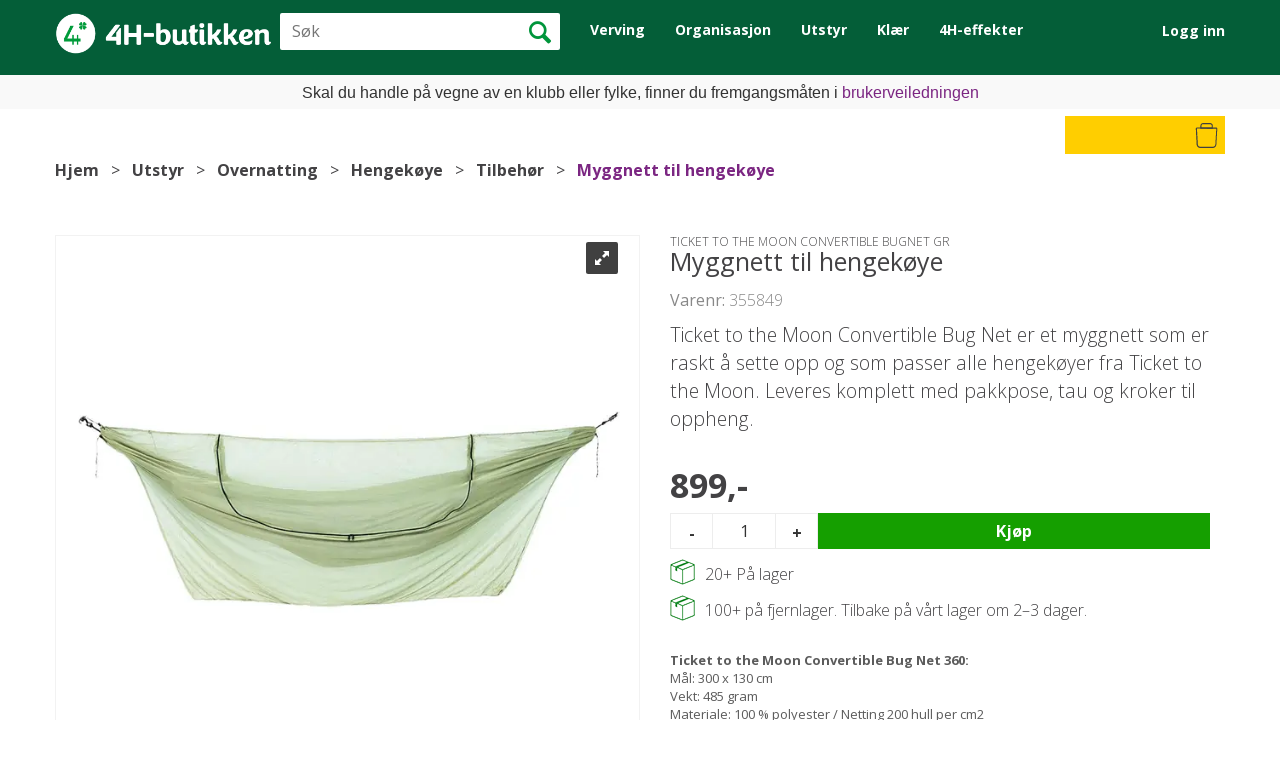

--- FILE ---
content_type: text/html; charset=utf-8
request_url: https://www.4hbutikken.no/ticket-to-the-moon/355849/myggnett-til-hengek%C3%B8ye-ticket-to-the-moon-convertible-bugnet-gr
body_size: 29235
content:


<!doctype html>

<html id="htmlTag" lang= "no">
<head id="ctl00_Head1"><meta http-equiv="X-UA-Compatible" content="IE=edge" /><meta charset="UTF-8" /><meta name="format-detection" content="telephone=no" /><meta name="viewport" content="width=device-width, initial-scale=1, shrink-to-fit=no"><title>Myggnett til hengekøye Ticket to the Moon Convertible BugNet Gr  - 4H</title><link id="ctl00_LnRss" rel="alternate" type="application/rss+xml" title="Produktnyheter" href="/WebPages/produkt/rss.aspx" /><link rel="apple-touch-icon" sizes="180x180" href="/css/Cust/favicon/4H/apple-touch-icon.png"> <link rel="icon" type="image/png" sizes="32x32" href="/css/Cust/favicon/4H/favicon-32x32.png"> <link rel="icon" type="image/png" sizes="16x16" href="/css/Cust/favicon/4H/favicon-16x16.png"> <link rel="shortcut icon" href="/css/Cust/favicon/4H/favicon.ico"> <meta name="msapplication-TileColor" content="#da532c"> <meta name="msapplication-config" content="/css/Cust/favicon/4H/browserconfig.xml"> <meta name="theme-color" content="#ffffff"><script id="CookieConsent" src="https://policy.app.cookieinformation.com/uc.js" data-culture="NB" data-gcm-version="2.0" type="text/javascript"></script><link rel="apple-touch-icon" sizes="180x180" href="/css/Cust/favicon/4H/apple-touch-icon.png">
<link rel="icon" type="image/png" sizes="32x32" href="/css/Cust/favicon/4H/favicon-32x32.png">
<link rel="icon" type="image/png" sizes="16x16" href="/css/Cust/favicon/4H/favicon-16x16.png">
<link rel="shortcut icon" href="/css/Cust/favicon/4H/favicon.ico">
<meta name="msapplication-TileColor" content="#da532c">
<meta name="msapplication-config" content="/css/Cust/favicon/4H/browserconfig.xml">
<meta name="theme-color" content="#ffffff">
	<link rel="preconnect" href="https://ajax.googleapis.com">
<script type="text/javascript">
	WebFontConfig = {
		
			google: {
				families: ['Open+Sans:300,400,700:latin', 'Roboto:400,700']
			},
		
    };

	(function(d) {
	            var wf = d.createElement('script'), s = d.scripts[d.scripts.length - 1];
	            wf.src = 'https://ajax.googleapis.com/ajax/libs/webfont/1.6.26/webfont.js';
	            wf.async = true;
	            s.parentNode.insertBefore(wf, s);
	        
	})(document); 


</script>
<meta property='og:title' content='Myggnett til hengek&#248;ye' /><meta property='og:site_name' content='4H' /><meta property='og:url' content='https://www.4hbutikken.no/ticket-to-the-moon/355849/myggnett-til-hengek%c3%b8ye-ticket-to-the-moon-convertible-bugnet-gr' /><meta property='og:description' content='' /><meta property="og:image" content="https://www.4hbutikken.no/thumbnails/001/2018/09/speidersport-ticket-to-the-moon-convertible-bug-net-green.640.webp?v=638714213103900000" /><script type="text/javascript" data-source="/dist/js/main-styles.098c7ad39da0dc54c63b.js"> "use strict";
(self["webpackChunkmcweb3"] = self["webpackChunkmcweb3"] || []).push([[899],{

/***/ 1234:
/***/ (function() {

// extracted by mini-css-extract-plugin


/***/ }),

/***/ 1323:
/***/ (function() {

// extracted by mini-css-extract-plugin


/***/ }),

/***/ 3370:
/***/ (function() {

// extracted by mini-css-extract-plugin


/***/ }),

/***/ 3992:
/***/ (function() {

// extracted by mini-css-extract-plugin


/***/ }),

/***/ 4390:
/***/ (function() {

// extracted by mini-css-extract-plugin


/***/ }),

/***/ 4925:
/***/ (function() {

// extracted by mini-css-extract-plugin


/***/ }),

/***/ 5332:
/***/ (function() {

// extracted by mini-css-extract-plugin


/***/ }),

/***/ 6197:
/***/ (function() {

// extracted by mini-css-extract-plugin


/***/ }),

/***/ 6276:
/***/ (function() {

// extracted by mini-css-extract-plugin


/***/ }),

/***/ 6303:
/***/ (function() {

// extracted by mini-css-extract-plugin


/***/ }),

/***/ 7024:
/***/ (function() {

// extracted by mini-css-extract-plugin


/***/ }),

/***/ 7652:
/***/ (function() {

// extracted by mini-css-extract-plugin


/***/ }),

/***/ 7714:
/***/ (function() {

// extracted by mini-css-extract-plugin


/***/ }),

/***/ 8460:
/***/ (function() {

// extracted by mini-css-extract-plugin


/***/ }),

/***/ 8685:
/***/ (function() {

// extracted by mini-css-extract-plugin


/***/ }),

/***/ 9616:
/***/ (function() {

// extracted by mini-css-extract-plugin


/***/ })

},
/******/ function(__webpack_require__) { // webpackRuntimeModules
/******/ var __webpack_exec__ = function(moduleId) { return __webpack_require__(__webpack_require__.s = moduleId); }
/******/ __webpack_require__.O(0, [188], function() { return __webpack_exec__(3370), __webpack_exec__(6303), __webpack_exec__(4925), __webpack_exec__(7714), __webpack_exec__(8460), __webpack_exec__(6197), __webpack_exec__(3992), __webpack_exec__(7024), __webpack_exec__(7652), __webpack_exec__(8685), __webpack_exec__(1323), __webpack_exec__(5332), __webpack_exec__(9616), __webpack_exec__(4390), __webpack_exec__(6276), __webpack_exec__(1234); });
/******/ var __webpack_exports__ = __webpack_require__.O();
/******/ }
]);
//# sourceMappingURL=main-styles.098c7ad39da0dc54c63b.js.map</script><script type="text/javascript" data-source="/dist/js/master-theme-styles-d4.e5d44c681c83d6c69e00.js"> "use strict";
(self["webpackChunkmcweb3"] = self["webpackChunkmcweb3"] || []).push([[409],{

/***/ 3806:
/***/ (function() {

// extracted by mini-css-extract-plugin


/***/ })

},
/******/ function(__webpack_require__) { // webpackRuntimeModules
/******/ var __webpack_exec__ = function(moduleId) { return __webpack_require__(__webpack_require__.s = moduleId); }
/******/ var __webpack_exports__ = (__webpack_exec__(3806));
/******/ }
]);
//# sourceMappingURL=master-theme-styles-d4.e5d44c681c83d6c69e00.js.map</script><link href="/dist/js/188.48422fe76f71a65383e6.css" rel="stylesheet" type="text/css" /><link href="/dist/js/main-styles.098c7ad39da0dc54c63b.css" rel="stylesheet" type="text/css" /><link href="/dist/js/master-theme-styles-d4.e5d44c681c83d6c69e00.css" rel="stylesheet" type="text/css" /><link href="/api-no-session/stylesheet/combined/4HD4.css?version=215" rel="stylesheet" type="text/css" /><link rel="shortcut icon" type="image/x-icon" href="/favicon.ico?dev=abcdefgh"></link><meta name="description" content="Ticket to the Moon Convertible Bug Net er et myggnett som er raskt å sette opp og som passer alle hengekøyer fra Ticket to the Moon. Leveres komplett med..." /><meta name="keywords" content="Myggnett til hengekøye,Ticket to the Moon Convertible BugNet Gr,Tilbehør,Hengekøye,Overnatting,Utstyr,Avdelinger,Hjem" /><link rel="canonical" href="https://www.4hbutikken.no/ticket-to-the-moon/355849/myggnett-til-hengek%c3%b8ye-ticket-to-the-moon-convertible-bugnet-gr" /></head>
<body id="ctl00_MyBody" class=" hold-transition body-out mc-filter-left layoutver4 lang-1 mobilemenu-md sort-filter listtype-grid mode-normal in-stock  body-product-info www-4hbutikken-no customer-private page-id-2003656  department-id-2003656 body-menu-level-5 search-expanded pagetype-ProductInfo d4-immediate-loading login-type-  not-logged-in img-module-ver-5    ">
    <div id="cache-refresh-portal"></div>
<script type="text/javascript">
        window.D4LinkArraySetup = [];
        window.D4AiActive = true;
        window.D4AiRegisterStats = false;
    </script>
<script src="/scripts/storage.js?v=LRoFsfG_RvRw83zBr0u86eszmVwpW6P0qzdSOQymm8Y1" rel="preload" as="script"></script><script type="text/javascript">window.StorageService.storeScriptLookup([
  {
    "Key": "~/scripts/web.js",
    "Url": "/scripts/web.js?v=SkSOcsR3ogPJha8_A7AmfE-I0_oGvBUTspZtjP7VUiU1"
  },
  {
    "Key": "~/scripts/publisher.js",
    "Url": "/scripts/publisher.js?v=ajQA2E_uI_lk6ItZauezcn-jWYlh5Yujo-HX0Esnwgk1"
  },
  {
    "Key": "~/scripts/ckeditor.js",
    "Url": "/scripts/ckeditor.js?v=ajQA2E_uI_lk6ItZauezcn-jWYlh5Yujo-HX0Esnwgk1"
  },
  {
    "Key": "~/scripts/admin-panel.js",
    "Url": "/scripts/admin-panel.js?v=TXR12Bj3a5U463MELi-oQ9zK29T4R3Ta61Or1CGwYN81"
  },
  {
    "Key": "~/scripts/SearchDebug.js",
    "Url": "/scripts/SearchDebug.js?v=hsPPqtRs0zuoMiHOkc7xqaF4fYCEHZuUcJ6BpOMfgJw1"
  },
  {
    "Key": "~/scripts/FreightReport.js",
    "Url": "/scripts/FreightReport.js?v=ITKjvIK9Fe7cGgflEC1wlLa_KuVYRJc-ymH6jGmr9rQ1"
  },
  {
    "Key": "~/scripts/web-2016.js",
    "Url": "/scripts/web-2016.js?v=RNWg07bAjOVEMnZt3ToCr7YgsnC87G9yBAqDd2UyZvI1"
  },
  {
    "Key": "~/scripts/web-defered-2016.js",
    "Url": "/scripts/web-defered-2016.js?v=xTMut_pBy3QMC5OtBqB6gxsJ9R7fmpzFwWYPfnSCE1E1"
  },
  {
    "Key": "~/scripts/postloginview.js",
    "Url": "/scripts/postloginview.js?v=IruHMr9Jz70Q_OM0i1n6FSUz_jXZTOrwnZss5N-UZY41"
  },
  {
    "Key": "~/scripts/productlistbuy.js",
    "Url": "/scripts/productlistbuy.js?v=N6lU8XkeDT2SBsbiQ9SQqTsrqa9ZxQRl-Fb1oMM6JE41"
  },
  {
    "Key": "~/scripts/productlistfilter.js",
    "Url": "/scripts/productlistfilter.js?v=JG7sSyHNoiqYG4immpmC8dA_9spqBHxKE_8iCle31qI1"
  },
  {
    "Key": "~/scripts/productlistprice.js",
    "Url": "/scripts/productlistprice.js?v=JWnM-aEUAdHlY1reDgnUZmXdkeM7wgy56ZX_yz5wVZM1"
  },
  {
    "Key": "~/scripts/productlistfavorites.js",
    "Url": "/scripts/productlistfavorites.js?v=tMvAnRbpFibN4GPZBfkHsKmuS4plNyPOv8cXym2Z3jk1"
  },
  {
    "Key": "~/scripts/campaigncode.js",
    "Url": "/scripts/campaigncode.js?v=moTSX2rFSFRToSIXjyoe59UncSdHdPg1YgIjMppZRsE1"
  },
  {
    "Key": "~/scripts/product-info.js",
    "Url": "/scripts/product-info.js?v=221vZ6f1aAn6_UucKArI6XzGQLVlmYcRUeqsoTFrPog1"
  },
  {
    "Key": "~/scripts/common.js",
    "Url": "/scripts/common.js?v=BQlbHOdQJofmNew_lcknKyFa0p0cjXDQjiegQqleDuA1"
  },
  {
    "Key": "~/scripts/favorite.js",
    "Url": "/scripts/favorite.js?v=0XtC4FbPk0JL0uXY9PDVct8JsToe4vBi0P9KWF8A15I1"
  },
  {
    "Key": "~/scripts/autocampaigns.js",
    "Url": "/scripts/autocampaigns.js?v=qo3-P6hViO2mow0aflLacjI1ipZcekfQ6o9NZ-8oSMA1"
  },
  {
    "Key": "~/scripts/attributeselector.js",
    "Url": "/scripts/attributeselector.js?v=_C5tO9-x6E2-pG6Ih_YCdeKbCqRZdFsGgzrSjFVD98c1"
  },
  {
    "Key": "~/scripts/specialoffers.js",
    "Url": "/scripts/specialoffers.js?v=NVbw4mQd9e58bh_68ZK0SjBMyWrAHuaTUsDJEI39Hy01"
  },
  {
    "Key": "~/scripts/askforpriceview.js",
    "Url": "/scripts/askforpriceview.js?v=xBM0bHunlWH-jLkhygRotw2S5Hd6HqXr0jVKJmGLbHM1"
  },
  {
    "Key": "~/scripts/depid.js",
    "Url": "/scripts/depid.js?v=2s1i-xlG9hj_cEXLyCvQ7i3JqBmSa3PoqbZQ6ErOwqo1"
  },
  {
    "Key": "~/scripts/quantity-discount-2016.js",
    "Url": "/scripts/quantity-discount-2016.js?v=dUgAEglxPNdxF-1c7i26Odf3KqohMPu3DgJcEbsckjc1"
  },
  {
    "Key": "~/scripts/eniro.js",
    "Url": "/scripts/eniro.js?v=YyllzD7vF_HJvLhREER44JnR_DqOIktSBLz6f0sMMHk1"
  },
  {
    "Key": "~/scripts/variantmatrixview.js",
    "Url": "/scripts/variantmatrixview.js?v=aLlx_kmEu_gJk06j_eu7GiByI65KQRv29FBRL_lcB3g1"
  },
  {
    "Key": "~/scripts/loginCheckoutView.js",
    "Url": "/scripts/loginCheckoutView.js?v=zu-GZS9wowYTxO7Ze7ne_z8setq6QKktbV9vIMQrWJI1"
  },
  {
    "Key": "~/scripts/web-4.0.js",
    "Url": "/scripts/web-4.0.js?v=d109wuf1vkOHrf4AvCzs35BovsMHjZCHffHO7jWN3zk1"
  },
  {
    "Key": "~/scripts/storage.js",
    "Url": "/scripts/storage.js?v=LRoFsfG_RvRw83zBr0u86eszmVwpW6P0qzdSOQymm8Y1"
  },
  {
    "Key": "~/scripts/web-orderbook.4.0.js",
    "Url": "/scripts/web-orderbook.4.0.js?v=S3-e3e27mNnCzjfTvx40Yx_oPrmyEbbet0xautqaDdQ1"
  },
  {
    "Key": "~/scripts/orderbookManager.js",
    "Url": "/scripts/orderbookManager.js?v=xyqaoQatWwY-cXyVq0xWil6nOHEnV71oI2Ws6M8zSxM1"
  },
  {
    "Key": "~/scripts/gaia-all.js",
    "Url": "/scripts/gaia-all.js?v=rwmPuPOBUnaf7er1xDWzSoU94yDYTrM0Y7G0_TskBG81"
  },
  {
    "Key": "~/scripts/product-infoD4.js",
    "Url": "/scripts/product-infoD4.js?v=jmSFYU5OCK9MD0y-o8QI1UZUUYxNWeriLoUAj7cscGI1"
  },
  {
    "Key": "~/scripts/web-defered-4.0.js",
    "Url": "/scripts/web-defered-4.0.js?v=etSbUEiXoGJSVQfcxAQdwxjmsiS6RchFrBk25ZiP0wc1"
  },
  {
    "Key": "~/scripts/render-utils.js",
    "Url": "/scripts/render-utils.js?v=QcUHVlvcSVv_WE94p-wUBc4Xv53hlFiMTLEvG0duK0o1"
  },
  {
    "Key": "~/scripts/productlistsorter.js",
    "Url": "/scripts/productlistsorter.js?v=i82VvJRNQ5Bq3zVzYKCmbEN4FaO46lvO2g4LxmJBaOk1"
  },
  {
    "Key": "~/scripts/bidbanner.js",
    "Url": "/scripts/bidbanner.js?v=LpSODu-M5cDOKLI_lAlSd6-GrD67d_fN5SQeR54mzQY1"
  },
  {
    "Key": "~/scripts/product-info-utils.js",
    "Url": "/scripts/product-info-utils.js?v=WUfpMFb7Ishi0OTxsRifgNaWSdFA89cpOHGsEyS5gqo1"
  },
  {
    "Key": "~/scripts/web-defered-giftcard.4.0.js",
    "Url": "/scripts/web-defered-giftcard.4.0.js?v=fkHLoTtdBXamJ9tFvI7m20tp9-JtLE205es_n0QvNUM1"
  },
  {
    "Key": "~/scripts/variantmatrixview-d4.js",
    "Url": "/scripts/variantmatrixview-d4.js?v=qGMTc0P_B3CJYJvmnhU_ekpjEV7j2rZsKDYpqwTKtPU1"
  },
  {
    "Key": "~/scripts/customerregistration.js",
    "Url": "/scripts/customerregistration.js?v=Epu9s5TBhkFRMmK8KRbPHvkJf7O2ARv-y6ySgq0OCI41"
  },
  {
    "Key": "~/scripts/knockout.simplegrid.js",
    "Url": "/scripts/knockout.simplegrid.js?v=L0eFeIXNNCovuWuhmNs5qKWz-q9IKSNBQfEq4TeJzL41"
  },
  {
    "Key": "~/scripts/delete-customer.js",
    "Url": "/scripts/delete-customer.js?v=XvCQf3Enz2BuelHfpl2sF-3ESfSWFoESpib16ahbJmU1"
  },
  {
    "Key": "~/scripts/publisher-d4.js",
    "Url": "/scripts/publisher-d4.js?v=37nwJzZAWNo1PXbtYsw9EMbe9SjOFORTEmq_OQKpMqU1"
  },
  {
    "Key": "~/scripts/favorite-d4.js",
    "Url": "/scripts/favorite-d4.js?v=X_NBtcgGw9l2n7rjKXte9WyZWh5-USK9WQX--ueaQpc1"
  },
  {
    "Key": "~/scripts/giftcard-d4-purchase.js",
    "Url": "/scripts/giftcard-d4-purchase.js?v=jx8Ow4K1gULfYdTzjxuODdAcrv3rMb2nk28Ufy3qjio1"
  },
  {
    "Key": "~/scripts/giftcard-d4-receipt.js",
    "Url": "/scripts/giftcard-d4-receipt.js?v=aocqH1kGgXovMtcvlKwIB4x8aTDqJvXGx4H559Ko9TA1"
  },
  {
    "Key": "~/scripts/giftcard-d4-portal.js",
    "Url": "/scripts/giftcard-d4-portal.js?v=fIcCy7mHFvZQRHfdVt7zJrzsY_UTQT5djU0wlIiPmNY1"
  },
  {
    "Key": "~/scripts/d4reviews.js",
    "Url": "/scripts/d4reviews.js?v=3w6MFIxFm3bVXaJbaP4poj3hAxYhAznm-rjEs3pi04Y1"
  },
  {
    "Key": "~/scripts/quantity-discount.js",
    "Url": "/scripts/quantity-discount.js?v=dUgAEglxPNdxF-1c7i26Odf3KqohMPu3DgJcEbsckjc1"
  },
  {
    "Key": "~/scripts/productminprice.js",
    "Url": "/scripts/productminprice.js?v=B-hzjwCKb0gCEb4Cx6MOhKgZ_YhGOI0NY9IUPS5CPak1"
  },
  {
    "Key": "~/css/master/common.css",
    "Url": "/css/master/common.css?v=dhv_udQOYfADpvClGfxO5_ACfPivlNeSPdIN9gW7b141"
  },
  {
    "Key": "~/css/publisher/publisher.css",
    "Url": "/css/publisher/publisher.css?v=xd_MHEizfvjgFDOiJAD19COxFVOoErwzh-hXuCOFBck1"
  },
  {
    "Key": "~/css/menu.responsive.css",
    "Url": "/css/menu.responsive.css?v=UGbUNbO-JrDXBLzZKbQjJ7WoNx79JUnL47pj8W5e4xg1"
  }
]) </script><script src="/scripts/web-4.0.js?v=d109wuf1vkOHrf4AvCzs35BovsMHjZCHffHO7jWN3zk1"></script>
<script>// Product info image slider
function InitializeRoyalSlider(optionChangesXS, optionChangesSM, optionChangesMD) {

    jQuery(function () {

        var optionsXS = {
            controlNavigation: 'bullets',
            keyboardNavEnabled: true,
            numImagesToPreload: 1,
            navigateByClick: false,
            arrowsNav: false,
            imageScaleMode: 'fit',
            thumbs: false,
            video: {
                disableCSS3inFF: false
            },
            fullscreen: {
                enabled: true
            }
        };

        var optionsSM = {
            controlNavigation: 'bullets',
            keyboardNavEnabled: true,
            numImagesToPreload: 1,
            navigateByClick: false,
            imageScaleMode: 'fit',
            thumbs: false,
            video: {
                disableCSS3inFF: false
            },
            fullscreen: {
                enabled: true
            }
        };

        var optionsMD = {
            controlNavigation: 'thumbnails',
            keyboardNavEnabled: true,
            numImagesToPreload: 1,
            navigateByClick: false,
            imageScaleMode: 'fit',
            thumbs: {
                spacing: 10,
                orientation: 'vertical',
                autoCenter: false
            },
            video: {
                disableCSS3inFF: false
            },
            fullscreen: {
                enabled: true
            }
        };

        jQuery.extend(optionsXS, optionChangesXS);
        jQuery.extend(optionsSM, optionChangesSM);
        jQuery.extend(optionsMD, optionChangesMD);

        var options = {};
        switch (mcWeb.responsive.getScreenSize()) {
            case 'xs':
                options = optionsXS;
                break;
            case 'sm':
                options = optionsSM;
                break;
            default:
                options = optionsMD;
                break;
        }

        var slider = jQuery(".ProductInfo .prod-image-slider");
        var rs = slider.royalSlider(options).data('royalSlider');
        slider.prepend(slider.find('.rsNav'));

        if (rs != undefined && rs != null) {
            rs.ev.on('rsEnterFullscreen',
                function () {
                    jQuery('.product-image-container').addClass('rs-full-view');
                });
            rs.ev.on('rsExitFullscreen',
                function () {
                    jQuery('.product-image-container').removeClass('rs-full-view');
                });

            // Enter fullscreen on slide click/touch
            rs.ev.on('rsSlideClick',
                function () {
                    if (rs.isFullscreen) {
                        rs.exitFullscreen();
                    } else {
                        rs.enterFullscreen();
                    }
                });
        }
        //Hide load movie
        var el = jQuery('.rsContent.zindex-off');
        if (el != null) {
            setTimeout(function () { el.removeClass('zindex-off'); }, 1000);
        }

    });
}


// Product info scroll functions
(function ($) {
    $.fn.animateScrollTo = function (value, speed) {
        if (isNaN(value))
            value = 0;
        if (speed == null)
            speed = 'fast';

        $('html, body').animate({
            scrollTop: ($(this).offset().top + value) + 'px'
        }, speed);
        return this; // for chaining...
    }

    $.fn.scrollToTop = function () {
        $('html, body').animate({
            scrollTop: 0
        }, 'fast');
        return this; // for chaining...
    }

    // Fixed section menu when scrolling
    $("document").ready(function ($) {

        var isReady = false;
        var stickybar = null;
        $(document).on("header-menu-ready", function () {
            if (isReady) {
                return;
            }
            isReady = true;

            if (stickybar == null && $('.ProductInfo .section-menu').length > 0) {
                stickybar = new Stickybar(jQuery, '.ProductInfo .section-menu', 0, getTopMenuHeight());
            }
        });
    });

})(jQuery);

function getTopMenuHeight() {
    var $ = jQuery;
    var topm = $('.use-sticky-header .m-header-dock.stickybar');

    var offsetTop = -1;
    if (topm.length > 0) {
        offsetTop = topm.outerHeight(); //Found sticky header
    } else if ($('.use-sticky-header').length > 0) {
        offsetTop = 0; //Found sticky header
    }

    if (offsetTop > -1) {
        var minside = $('.m-header-dock.stickybar .top-menu');
        if (minside.length > 0 && minside.filter(":visible").length > 0) {
            offsetTop -= (minside.length > 0) ? minside.outerHeight() + 1 : 0;
        }

        var freeship = $('.stickybar .free-shipping-counter');
        if (freeship.length > 0 && freeship.filter(":visible").length > 0) {
            offsetTop -= (freeship.length > 0) ? freeship.outerHeight() : 0;
        }

        var bar = $('.use-sticky-header .menu-container.stickybar');
        var offset = (bar.length > 0) ? bar.outerHeight() : 0;

        return offset + offsetTop;
    }
    return 0;
}

function scrollToSection(sectionId, cssClass) {
    var topMenuHeight = getTopMenuHeight();
    if (jQuery('.menu-container.stickybar.fixed').length === 0)
        topMenuHeight = topMenuHeight * 2;

    var sectionMenuStickyBar = jQuery('.ProductInfo .section-menu.stickybar');
    var sectionMenuHeight = (sectionMenuStickyBar.length > 0) ? sectionMenuStickyBar.outerHeight() : 0;

    if (cssClass != null && cssClass.length > 1) {
        sectionId = cssClass;
    }

    jQuery(sectionId).animateScrollTo(-(topMenuHeight + sectionMenuHeight));
}

</script>

	<!-- GTM Data Layer -->
	<script>
	    window.dataLayer =  window.dataLayer ||  [];
	</script>

	
		<script>
		    dataLayer.push({             
                'IsSpider': 'True',
                'AvsenderId': '3',
                'AvsenderNavn': 'Speider sport AS',
		        'loggedIn': 'False',
                'customerType': 'Privat',
                'PriceIncVat': 'True',
                'CustomerOrgNbr': '',
		        'EAN': '0727670920970',
		        'Brand': 'Ticket to the Moon',
		        'event': 'ProductPage',
		        'customerID': '3007153',
		        'SiteType': 'd',
		        'RetailPrice': '899.00',
		        'BreadCrumb': 'Hjem/Utstyr/Overnatting/Hengekøye/Tilbehør',
                'CustomerGroup': '',
		        'PaymentMethod': '',
		        'ProductID': '355849',
		        'ProductAltId': 'TMNET24',
		        'AllProductIds': [],
                'TransactionData': [ ]
                
		    });
        </script>
	
		
			<script>
			    dataLayer.push({
			        'ecomm_pagetype': 'ProductPage',
			        'ecomm_pcat': 'Myggnett',
			        'ecomm_pname': 'Myggnett til hengek&#248;ye',
			        'ecomm_pvalue': '899.00',
			        'ecomm_totalvalue': '899.00',
			        'ecomm_prodid': '355849' 
			    });
			</script>
		
		<script>
            dataLayer.push({
                'email': '',
                'FirstName': '',
                'Surname': '',
                'CompanyName': '',
                'ContactId': '',
                'CustomerOrgNbr': '',
                'PrivatePhoneNo': '',
                'DirectPhoneNo': '',
                'PostCode': ''
            });
        </script>
    
		<script>
            dataLayer.push({
                'Email_SHA256': '',
                'FirstName_SHA256': '',
                'Surname_SHA256': '',
                'CompanyName_SHA256': '',
                'PrivatePhoneNo_SHA256': '',
                'DirectPhoneNo_SHA256': '',
                'PostCode_SHA256': ''
            });
        </script>
    

	<!-- GA4 dataLayer-->

    
        <script>
            dataLayer.push({
                event: 'view_item',
                ecommerce: {
                    currency: 'NOK',
                    value: 899.00,
                    items: [
                        {
                            item_id: '355849',
                            item_name: 'Myggnett til hengek&#248;ye',
                            affiliation: '4H',
                            coupon: '',
                            discount: 0.00,
                            index: 0,
                            item_brand:'Ticket to the Moon',
                            item_category: 'Utstyr',
                            item_category2: 'Hengekøye',
                            item_category3: 'Myggnett',
                            item_variant: '',
                            price: 899.00,
                            quantity: 1
                        }
                    ]
                }
            });
        </script>
    

	<!-- Google Tag Manager container script-->
	<script>
        
        const formHead = document.querySelector('head');
       

        formHead.addEventListener('readyForGtm', function(){
        
        (function(w, d, s, l, i) {
                    w[l] = w[l] || [];
                    w[l].push({
                        'gtm.start':
	                new Date().getTime(),

                event: 'gtm.js'
	        });
	        var f = d.getElementsByTagName(s)[0],
                j = d.createElement(s),
                dl = l != 'dataLayer' ? '&l=' + l : '';
            j.async = true;
	        j.src =
	            '//www.googletagmanager.com/gtm.js?id=' + i + dl;
            
	        f.parentNode.insertBefore(j, f);
	    })(window, document, 'script', 'dataLayer', 'GTM-N4LWCM3');
            });

        
    </script>

	<!-- End Google Tag Manager -->


<div id="d-size" class="hidden" data-size="lg" data-size-set="False"></div>

<div id="hidden-nodeid" style="visibility: hidden; height: 0px;">
    2003656
</div>
<div id="hidden-search-url" style="visibility: hidden; height: 0px;">/search</div>
<div id="hidden-theme" style="visibility: hidden; height: 0px;">
    4HD4
</div>
<div id="hidden-images-sizes" style="visibility: hidden; height: 0px;">
    <script language="javascript" type="text/javascript">var _imageSizeList = new Array(32,64,128,256,480,768,992,1200);</script>
</div>

<!--Update icon start-->
<div id="UpdateIcon" style="display: none;" class="UpdateControlModal">
    <div class="UpdateControlModalContent2"></div>
</div>


<div id="rhs-popup-sidebar"></div>
<div id="center-tiny-popup"></div>
<span id="backorder-popup-parent"></span>
<div id="o-wrapper" class="o-wrapper">

<form name="form1" method="post" action="./myggnett-til-hengekøye-ticket-to-the-moon-convertible-bugnet-gr" id="form1">
<div>
<input type="hidden" name="__EVENTTARGET" id="__EVENTTARGET" value="" />
<input type="hidden" name="__EVENTARGUMENT" id="__EVENTARGUMENT" value="" />

</div>

<script type="text/javascript">
//<![CDATA[
var theForm = document.forms['form1'];
if (!theForm) {
    theForm = document.form1;
}
function __doPostBack(eventTarget, eventArgument) {
    if (!theForm.onsubmit || (theForm.onsubmit() != false)) {
        theForm.__EVENTTARGET.value = eventTarget;
        theForm.__EVENTARGUMENT.value = eventArgument;
        theForm.submit();
    }
}
//]]>
</script>



<script type="text/javascript">
//<![CDATA[
PageLoad(true);InitializeRoyalSliderInAds();//]]>
</script>
<script type="text/javascript">//<![CDATA[
window.lipscoreInit = function() { lipscore.init({apiKey: "c17c818b3eb977e2e2593a49"});};(function() {var scr = document.createElement('script'); scr.async = 1; scr.src = "//static.lipscore.com/assets/no/lipscore-v1.js"; document.getElementsByTagName('head')[0].appendChild(scr); })();  //]]> </script>
    <input type="hidden" name="ctl00$EnsureGaiaIncludedField" id="ctl00_EnsureGaiaIncludedField" /><!-- Ikke fjern denne. Alle sider må minst inneholde 1 gaiakomponent så lenge vi bruker gaia-->
    
<div class="modal fade" id="center-popup" tabindex="-1" role="dialog" aria-labelledby="center-popup">
	<div class="modal-dialog modal-lg">
		<div class="modal-content">
            <div class="lightbox-close" onclick="PubSub.publish(mcWeb.lightbox.events.onHideLightbox);" ></div>	      
			<div class="modal-body">
					<div id="refresh-center" class="refresh-center" style="display: none">
						<div class="refresh-center-item">
							<div class="refresh-center-ico"><i class="icon-spinner animate-spin"></i></div>
							<div class="refresh-txt">
								Oppdaterer, vennligst vent...
							</div>
						</div>
					</div>
				<div id="lightbox-placeholder" class="center-placeholder"></div>
				<div id="lightbox-placeholder2" class="center-placeholder"></div>
			</div>
		</div>
	</div>
</div>

<script language="javascript" type="text/javascript">
	jQuery(function () { mcWeb.hash.init(); });
</script>

    
    


<div id="InstSearchDiv" style="position:absolute; z-index:110;display: none;" class="stop-ajax-rendering">
		<div class="InstantSearch">
		    <div class="resultcolumn">
				<div  class="d4-instant-search-other-hits" data-bind="visible: OtherSearchesText().length > 0">
                    <h3 class="d4-instant-search-divider" data-bind="text: OtherSearchesText"></h3>
                </div>
                <div class="d4-instant-search-products" data-bind="visible: products().length > 0">
                    <h3 class="d4-instant-search-divider">Produkter</h3>
			        <table>
				        <tbody data-bind="template: { name: 'searchresult-template', foreach: products }, visible: products != null && products().length > 0">
				        </tbody>
					        <tfoot>
						        <tr data-bind="visible: TotalHits() > 0">
							        <td colspan="2" class="italic cursor">
								        Totalt antall treff:&nbsp;<span data-bind="text: TotalHits"></span>  
							        </td>

                                    <td colspan="2" class="italic cursor">
								        <a data-bind="event: {click:mcWeb.instantSearch.doSearch}" >Se hele resultatet...&nbsp;</a>  
							        </td>
						        </tr>
				        </tfoot>
			        </table>
                </div>
                <div  class="d4-instant-search-cat" data-bind="visible: ShowCategories()">
                    <h3 class="d4-instant-search-divider">Kategorier</h3>
                    <div data-bind="template: { name: 'searchresult-cat-template', foreach: categories }"></div>
                </div>
                <div class="d4-instant-search-brands" data-bind="visible: ShowBrands()">
                    <h3 class="d4-instant-search-divider">Merker</h3>
                     <div data-bind="template: { name: 'searchresult-brand-template', foreach: brands }"></div>
                </div>

                <div class="d4-instant-search-brands" data-bind="visible: ShowBrandNames()">
                    <h3 class="d4-instant-search-divider">Merkenavn</h3>
                     <div data-bind="template: { name: 'searchresult-brandname-template', foreach: brandnames }"></div>
                </div>

		        <div class="d4-instant-search-articles" data-bind="visible: ShowArticles() && TotalArticleHits() > 0 && ! ShowArticlesRHS()">
		            <h3 class="d4-instant-search-divider">Artikler</h3>
		            <div data-bind="template: { name: 'searchresult-article-template', foreach: articles }"></div>
		            Antall artikler funnet:&nbsp;<span data-bind="text: TotalArticleHits"></span>  
		        </div>
		    </div>
            <div class="instant-search-preview-column">
                <div class="d4-instant-search-preview d4-instant-search-loadbyajax" data-bind="visible: ShowPreview()">
                    <div id="ctl00_InstSrch_WPAInstantSearchPreview_Pnl2" class="load-first">

</div>

<div id="A414" class="load-later   is-system-area"><div id="Field_InstantSearchProductPreview929" class=" NoSlide web-pub-field container field-container-929  layout-d4_x1" data-field-id="929" data-popup="0" data-popup-plc="0" data-lt="53" data-sf="0">
	<div class="row">
		<div id="A414F929N2003656" class="ajax-field inner-layout-container not-loaded" data-use-specific-layout="False" data-plid="6547" data-area-id="InstantSearchProductPreview" data-field-id="929" data-userkey="929" data-grouped-variants="True" data-node-id="2003656" data-manufacturerid="176" data-loaded-status="False" data-layoutid="120029" data-sf="0" data-listing-type="53" data-fieldcontainerid="929">

		</div>
	</div>
</div></div>


                </div>
		        <div class="d4-instant-search-accessories d4-instant-search-loadbyajax" data-bind="visible: ShowAccessories">
		            <h3 class="d4-instant-search-divider">Tilbehør</h3>
		            <div id="ctl00_InstSrch_WPAInstantSearchAccessories_Pnl2" class="load-first">

</div>

<div id="A415" class="load-later   is-system-area"><div id="Field_InstantSearchProductAccessories930" class=" NoSlide web-pub-field container field-container-930  readonly layout-d4_x4" data-field-id="930" data-popup="0" data-popup-plc="0" data-lt="3" data-sf="0">
	<div class="row">
		<div id="A415F930N2003656" class="ajax-field inner-layout-container not-loaded" data-use-specific-layout="False" data-plid="6547" data-area-id="InstantSearchProductAccessories" data-field-id="930" data-userkey="930" data-grouped-variants="True" data-node-id="2003656" data-manufacturerid="176" data-loaded-status="False" data-layoutid="120032" data-sf="0" data-listing-type="3" data-fieldcontainerid="930">

		</div>
	</div>
</div></div>


                </div>
		        <div class="d4-instant-search-alternatives d4-instant-search-loadbyajax" data-bind="visible: ShowAlternatives">
		            <h3 class="d4-instant-search-divider">Alternativer</h3>
		            <div id="ctl00_InstSrch_WPAInstantSearchAlternative_Pnl2" class="load-first">

</div>

<div id="A416" class="load-later   is-system-area"><div id="Field_InstantSearchProductAlternatives931" class=" NoSlide web-pub-field container field-container-931  readonly layout-d4_x4" data-field-id="931" data-popup="0" data-popup-plc="0" data-lt="2" data-sf="0">
	<div class="row">
		<div id="A416F931N2003656" class="ajax-field inner-layout-container not-loaded" data-use-specific-layout="False" data-plid="6547" data-area-id="InstantSearchProductAlternatives" data-field-id="931" data-userkey="931" data-grouped-variants="True" data-node-id="2003656" data-manufacturerid="176" data-loaded-status="False" data-layoutid="120032" data-sf="0" data-listing-type="2" data-fieldcontainerid="931">

		</div>
	</div>
</div></div>


                </div>

                <div class="d4-instant-search-articles d4-instant-search-loadbyajax" data-bind="visible: ShowArticlesRHS">
		            <h3 class="d4-instant-search-divider">Artikler</h3>
		            <div id="ctl00_InstSrch_WPAInstantSearchArticles_Pnl2" class="load-first">

</div>

<div id="A461" class="load-later  is-advanced-area "></div>


                    Antall artikler funnet:&nbsp;<span data-bind="text: TotalArticleHits"></span>  
                </div>
            </div>
            
		    <script type="text/html" id="searchresult-article-template">
		        <span class="d4-instant-search-article">
		            <a class="NoUnderLine" data-bind="attr:{ href: ArticleLink, tabindex: TabIndex}">
		                <span  data-bind="html: ArticleTitle"></span>
		            </a>
		        </span>
		    </script>
            
		    <script type="text/html" id="searchresult-cat-template">
                <span class="d4-instant-search-category">
                    <a class="NoUnderLine" data-bind="attr:{ href: CatLink, tabindex: TabIndex}">
                        <span  data-bind="html: CatName"></span>(<span  data-bind="text: CatCount"></span>)
                    </a>
                </span>
            </script>
            
		    <script type="text/html" id="searchresult-brand-template">
		        <span class="d4-instant-search-brand">
		            <a class="NoUnderLine" data-bind="attr:{ href: BrandLink, tabindex: TabIndex}">
		            <span  data-bind="html: BrandName"></span>(<span  data-bind="text: BrandCount"></span>)
		          </a>
                </span>
		    </script>

            <script type="text/html" id="searchresult-brandname-template">
		        <span class="d4-instant-search-brand">
		            <a class="NoUnderLine" data-bind="attr:{ href: BrandLink, tabindex: TabIndex}">
		            <span  data-bind="html: BrandName"></span>
		          </a>
                </span>
		    </script>

			<script type="text/html" id="searchresult-template">
				<tr data-bind="css: { 'active': $parent.CurrentPlid() == ProduktLagerID}">
					<td class="Left">
						<div class="ProduktImg" data-bind="html: ImageTag"></div>
					</td>
					<td>
						<a class="NoUnderLine" data-bind="attr:{ href: ProduktLink, tabindex: TabIndex}, event: {mouseover:$parent.PreviewCurrentProduct}">
							<span data-bind="html: ProduktDesc1"></span><br />
							<span  data-bind="html: ProduktDesc2"></span>
						</a>
					</td>
                    <td>
                        <span class="bold" data-bind="html: Price"></span>
                    </td>
                    <td>
                        <button type="button" class="btn btn-default preview-button" title="Quick View+" data-bind="event: {click:$parent.PreviewCurrentProduct}" ><i class="glyphicon glyphicon-info-sign"></i></button>
                    </td>
				</tr>    
			
		    </script>

		</div>
	</div> 
		
	
  
	


    <div class="wrapper">

        

        <!-- Content Wrapper. Contains page content -->
        <div class="content-wrapper">
            <header class="headroom header--fixed hide-from-print  m-header-dock" role="banner">


                <div class="container header-inner">
                    <div class="row">

                        


                        
                            <div class="top-menu">
                                

<div class="TopMenu">

	

	
	
</div>

                            </div>
                        

                        <div style="clear: both"></div>

                        <a class="header-logo" href="/" ><img class="HeaderLogo" src="/App_Themes/MASTER/images/1px_transparent.png" alt="Tilbake til forsiden!" ></a>

                        <div class="header-main ">

                            
                                <div class="login-container">
                                    

<div class="login-details">
    <a id="customerServiceLink" class="kundersenterIcon" rel="nofollow" aria-label="Kundesenter" href="/kundesenter"></a>
    <a id="loginuser" class="LoginUserInfo" aria-label="Login user info" href="/kundesenter"></a>
    
</div>
<div id="loginout-content" class="LogInButtonContainer" ><a id="loginout" class="LogInButton" href="#login">Logg inn</a>
</div>

                                </div>
                            
                            <div id="m-search">
                                <i class="icon-search"></i>
                            </div>

                            <div class="small-cart-onpage">
                                <div id="smallcart-page"><div class="smallcart-content"><div id="mcweb-cartsmall-cartsmall" class="knockout-bind">
	



<div class="cart-small-links cart-small-favorite pull-right col-xs-12">


    <div class="cart-small-fav" data-bind="visible: (favoriteCount() > -1 && isVisible())" style="display: none;">
        <a class="btn-fav-cart btn btn-link" data-bind="attr: { href: favoriteCartUrl }">
            <i class="glyphicon " data-bind="css: { 'glyphicon-heart-empty heart-empty': favoriteCount() < 1, 'glyphicon-heart heart-full': favoriteCount() > 0 }"></i>
            <span class="fav-cart-text" data-bind="visible: favoriteCount() > 0, text: favoriteCount()"></span>
        </a>
    </div>
    

    <div class="cart-small" role="region" aria-label="Shopping Cart" data-bind="css: { 'btn-group': cartItems().length > 0 }">
        <!-- EJ 133650 : Removed data-trigger="focus", causes problems with CNET -->
        <a tabindex="0" class="cart-small-trigger btn btn-default" data-bind="visible: cartItems().length >= 0, css: { 'cart-small-has-item': cartItems().length > 0 }, popover: { html: true, titleid: 'small-cart-title', contentid: 'small-cart-content', contentClass: 'cart-small-popover' + (OrderbookActive ? ' cart-small-orderbook' : '') }"
            style="display: none; border: none;">

            <span class="cart-small-icon">
                <i class="icon-basket" data-bind="visible: isVisible()" style="display: none;"></i>
            </span>

            <span class="cart-small-empty" data-bind="visible: (cartItems().length < 1 && isVisible() && isCartItemsSet() && OrderbookDate() == '')" style="display: none;">
                Ingen varer i handlevognen
            </span>
            <span class="cart-small-empty" data-bind="visible: (cartItems().length < 1 && isVisible() && isCartItemsSet() && OrderbookDate() != '')" style="display: none;">
                Ingen varer i ordreboka
            </span>
            <span class="cart-small-empty" data-bind="visible: (cartItems().length < 1 && isVisible() && isCartItemsSet() && OrderbookDate() != '' && orderbooks() != null && orderbooks().length > 0), text: cartName" style="display: none;"></span>

            <span class="cart-small-load" data-bind="visible: !isVisible()">
                <i class="icon-spinner animate-spin"></i>
            </span>
            <span class="cart-small-items" data-bind="visible: (cartItems().length > 0 && isVisible())" style="display: none;">
                <span class="cart-small-count" data-bind="text: itemCount()"></span>
                <span class="cart-small-product" data-bind="visible: (itemCount() == 1 && isVisible())">
                    produkt
                </span>
                <span class="cart-small-product" data-bind="visible: (itemCount() > 1 && isVisible())">
                    produkter
                </span>

                <span class="cart-small-product-txt" data-bind="css: { 'inkvat': chkPriceIncExVat() }">
                    <!-- ko if: (!chkPriceIncExVat() && !showLeasingCosts()) -->
                    <span class="small-cart-before-sum">(</span><!--ko text: priceTotalProducts  --><!--/ko--><span class="small-cart-after-sum">)</span>
                    <!-- /ko -->
                    <!-- ko if: (chkPriceIncExVat() && !showLeasingCosts()) -->
                    <span class="small-cart-before-sum">(</span><!--ko text: priceTotalProductsInkVat --><!--/ko--><span class="small-cart-after-sum">)</span>
                    <!-- /ko -->
                    <!-- ko if: showLeasingCosts() -->
                    <span class="small-cart-before-sum">(</span><!--ko text: LeasingTermAmountExVat  --><!--/ko--><span class="small-cart-after-sum">)</span>                  
                    <!-- /ko -->
                </span>
            </span>

            <span class="cart-small-togle-icon" data-bind="visible: cartItems().length > 0, css: { 'cart-small-togle-open': popoverOpen() }" style="display: none;">
                <span class="caret"></span>
            </span>

        </a>
        <a class="cart-small-goto-checkout btn btn-primary" aria-label="Go to Checkout" aria-controls="checkout-page" data-bind="click: onClickGoToCheckout, visible: cartItems().length > 0" style="display: none;">
            <span>Til kassen</span>
        </a>
    </div>


    <div id="small-cart-title" class="cart-small-trigger-title hide">
        <div class="close" aria-label="Close" role="button" data-bind="click: $root.onClose"><span aria-hidden="true">&times;</span></div>
        <div data-bind="visible: orderbooks().length > 0" class="btn-group" role="group" aria-label="...">
            <button type="button" class="btn btn-default" data-bind="event: { click: doShowActiveCart }, css: { active: !showOrderbookSummary() } ">
                Aktiv leveringsdato
            </button>
            <button type="button" class="btn btn-default" data-bind="event: { click: doShowOrderbookSummary }, css: { active: showOrderbookSummary() } ">
                Leveringsdatoer
            </button>
            <button type="button" class="btn btn-default" data-bind="event: { click: doRedirectToOrderOverviw }">
                Ordre oversikt
            </button>
        </div>
        <div class="row">
            <div class="pull-left" data-bind="visible: !showOrderbookSummary()">
                <span data-bind="visible: orderbooks().length == 0">
                    Handlevogn
                </span>
            </div>
            <div class="pull-right" data-bind="visible: cartItems().length > 0 && !showOrderbookSummary()" style="display: none;">
                <!--ko text: itemCount() -->
                <!--/ko-->
                varer i handlevognen
                <span data-bind="visible: orderbooks().length > 0, text: displayDate "></span>
            </div>
        </div>
    </div>
    <div class="cart-small-trigger-content hide" id="small-cart-content">
        <div class="panel-body">
            <div class="row">
                <div class="pull-left col-xs-12" data-bind="visible: !showOrderbookSummary()">
                    <div data-bind="visible: orderbooks().length > 0">
                        <div class="dropdown">
                            <button class="btn btn-default dropdown-toggle" type="button" id="ddl-carts" data-toggle="dropdown" aria-haspopup="true" aria-expanded="true">
                                <span data-bind="text: displayDate"></span><span class="caret"></span>
                            </button>
                            <ul class="dropdown-menu" aria-labelledby="ddl-carts">
                                <!-- ko template: { name: 'orderbook-list-template', foreach: orderbooks} -->
                                <!-- /ko -->
                            </ul>
                        </div>
                    </div>
                </div>
            </div>
            <div data-bind="visible: !showOrderbookSummary()" class="cart-small-orderbook-summary">
                <!-- ko template: { name: smallCartItemTemplate(), foreach: cartItemsToShow} -->
                <!-- /ko -->
                <a href="#" data-role="none" data-ajax="false" class="cart-show-all-items cart-small-tocart" data-bind="click: onClickGoToCart, visible: (cartItems().length > 0 && numberOfItemsToShow() > 0 && cartItems().length > numberOfItemsToShow())">
                    Klikk her for å se alle
                </a>

                <div class="small-cart-empty-items" data-bind="visible: cartItems().length < 1">
                    Handlevognen er tom.
                </div>

            </div>

            <div class="cart-small-orderbook-summary" id="small-cart-orderbook-summary" data-bind="visible: showOrderbookSummary()"></div>
        </div>
        <div class="panel-footer" data-bind="visible: !showOrderbookSummary()">
            <div class="row cart-small-footer">
                <div class="row">
                    <div class="form-inline col-xs-5">
                        <div class="checkbox cart-small-vat" data-bind="visible: showIncVatCheckbox">
                            <label>
                                <input id="price-inc-ex-vat" type="checkbox" name="price-inc-ex-vat" value="" data-bind="checked: chkPriceIncExVat, click: $root.onClickVat.bind($root), enable:!disableIncExVatChange ">
                                Priser inkl. mva.
                            </label>
                        </div>
                        <div class="checkbox cart-small-vat" data-bind="visible: showPriceDisplayControls">
                            <label>
                                <input type="checkbox" name="price-show-veil-pris" value="" data-bind="checked: chkShowVeilPris, click: $root.onClickVeil.bind($root), visible: showPriceDisplayControls">
                                Veil.
                            </label>
                        </div>
                        <div class="checkbox cart-small-vat" data-bind="visible: showPriceDisplayControls">
                            <label>
                                <input type="checkbox" name="price-hide-customer-price" value="" data-bind="checked: chkHideCustomerPice, click: $root.onClickHideCustomerPrice.bind($root)">
                                Skjul Netto
                            </label>
                        </div>
                    </div>
                    <div class="col-xs-7 cart-small-total" data-bind="visible: cartItems().length > 0" style="display: none;">
                        <div class="cart-small-total-txt pull-right">

                            <div data-bind="visible: showLeasingCosts">
                                <span class="cart-small-total-txt-1">
                                    Totalt eks. mva
                                </span>
                                <span class="cart-small-total-exvat" data-bind="text: LeasingTermAmountExVat"></span>

                                <span class="cart-small-orpaynow-txt">
                                    Eller kjøp nå for
                                </span>
                                <span class="cart-small-orpaynow-total" data-bind="visible:smallCartFees, click: switchToPayNow">
                                    <span class="cart-small-total-exvat" data-bind="visible: (!chkPriceIncExVat() && invoiceFee()), text: priceTotal"></span>
                                    <span class="cart-small-total-inkvat" data-bind="visible: (chkPriceIncExVat() && invoiceFee() && summarySumAfterCostReductionsIncVat().length <= 0), text: priceTotalInkVat"></span>
                                <span class="cart-small-total-inkvat" data-bind="visible: (chkPriceIncExVat() && invoiceFee() && summarySumAfterCostReductionsIncVat().length > 0), text: summarySumAfterCostReductionsIncVat"></span>
                                </span>
                                <span class="cart-small-orpaynow-total" data-bind="visible:!smallCartFees, click: switchToPayNow">
                                    <span class="cart-small-total-exvat" data-bind="visible: (!chkPriceIncExVat()), text: priceTotalProducts"></span>
                                    <span class="cart-small-total-inkvat" data-bind="visible: (chkPriceIncExVat() && summarySumAfterCostReductionsIncVat().length <= 0), text: priceTotalProductsInkVat"></span>
                                    <span class="cart-small-total-inkvat" data-bind="visible: (chkPriceIncExVat() && summarySumAfterCostReductionsIncVat().length > 0), text: summarySumAfterCostReductionsIncVat"></span>
                                </span>
                                
                            </div>

                            

                            <div id="ctl00_CartSmall1_ctl00_ctl02_NoFees" data-bind="visible: doNotShowLeasingCosts">
                                <!-- Total without Fee Start -->
                                <span class="cart-small-total-txt-1" data-bind="visible: !chkPriceIncExVat()">
                                    Totalt eks. mva
                                </span>
                                <span class="cart-small-total-exvat" data-bind="visible: (!chkPriceIncExVat()), text: priceTotalProducts"></span>

                                <!-- InkVat -->
                                <span class="cart-small-total-txt-1" data-bind="visible: chkPriceIncExVat() ">
                                    Totalt ink. mva
                                </span>
                                <span class="cart-small-total-inkvat" data-bind="visible: (chkPriceIncExVat() && summarySumAfterCostReductionsIncVat().length <= 0), text: priceTotalProductsInkVat"></span>
                                <span class="cart-small-total-inkvat" data-bind="visible: (chkPriceIncExVat() && summarySumAfterCostReductionsIncVat().length > 0), text: summarySumAfterCostReductionsIncVat"></span>
                                
                                <span class="cart-small-or-leasing-txt" data-bind="visible: (LeasingTermAmountExVat().length > 0)">
                                    Eller leasing for
                                </span>
                                <span class="cart-small-total-leasing-cost" data-bind="text: LeasingTermAmountExVat, click: switchToLeasing"></span>
                                
                                <!-- Total without Fee  End -->
                                
                            </div>
                        </div>
                    </div>
                </div>

                <div class="row cart-small-button">
                    <div class="col-xs-6" data-bind="visible: showGoToCart" style="display: none;">
                        <button type="button" href="#" data-role="none" data-ajax="false" class="btn btn-default btn-block cart-small-tocart" aria-label="Go to Cart" data-bind="click: onClickGoToCart, visible: (cartItems().length > 0)">
                            Til handlevogn
                            <span data-bind="visible: orderbooks().length > 0 && OrderbookDate() != null && OrderbookDate().length > 0, text: displayDate"></span>
                        </button>
                    </div>
                    <div class="col-xs-6" data-bind="visible: showGoToCheckout" style="display: none;">
                        <button type="button" href="#" data-role="none" data-ajax="false" class="btn btn-primary btn-block cart-small-tocheckout" aria-label="Go to Checkout" data-bind="click: onClickGoToCheckout, visible: (cartItems().length > 0)">
                            Til kassen
                            <span data-bind="visible: orderbooks().length > 0 && OrderbookDate() != null && OrderbookDate().length > 0, text: displayDate"></span>
                        </button>
                    </div>
                </div>
            </div>
        </div>
    </div>
</div>




<script type="text/html" id="orderbook-list-template">
    <li><a href="#" data-bind="css: { 'cart-orderbook-item': true, 'selected': Selected }, attr: { value: WebCartId }, text: DisplayDate, click: $root.onSelectCart" ></a></li>
</script>


<script type="text/html" id="cartsmallitem-template">
    <div class="row cart-small-items">
        <div class="col-xs-8 cart-desc">
            <div class="img-container"><img data-bind="attr: { src: ProductImage }, click: $root.onClickProductLink" class="img-responsive" /></div>
            <p class="cart-item-header" data-bind="text: ProductDesc1, click: $root.onClickProductLink"></p>
        </div>

        <div class="col-amount-xs col-xs-1">
            <p class="cart-item-quantity" data-bind="text: Quantity"></p>
        </div>

        <div class="col-xs-3 cart-price">
            <p class="col-price">
                <span class="price" data-bind="text: LinePriceAfterDiscount, visible: AmountAfterReductionIncVat().length <= 0 && LinePriceAfterDiscount().length > 0"></span>
                <span class="price" data-bind="text: Price1, visible: AmountAfterReductionIncVat().length <= 0 && LinePriceAfterDiscount().length <= 0"></span>
                <span class="price" data-bind="text: AmountAfterReductionIncVat, visible: AmountAfterReductionIncVat().length > 0"></span>
            </p>
            <p class="col-delete">
                <a href="#" data-bind="click: $root.onClickRemove"><i class="icon-cancel-circled"></i></a>
            </p>
        </div>
        <div class="clearfix col-xs-12">
            <div class="row-line" data-bind="css: { 'last-row': $index() == $parent.cartItems().length - 1 }"></div>
        </div>

    </div>
</script>

<script type="text/html" id="cartsmallitem-leasing-template">
    <div class="row cart-small-items">
        <div class="col-xs-8 cart-desc">
            <img data-bind="attr: { src: ProductImage }, click: $root.onClickProductLink" class="img-responsive" />
            <p class="cart-item-header" data-bind="text: ProductDesc1, click: $root.onClickProductLink"></p>
        </div>

        <div class="col-amount-xs col-xs-1">
            <p class="cart-item-quantity" data-bind="text: Quantity"></p>
        </div>

        <div class="col-xs-3 cart-price">
            <p class="col-price">
                <span class="price" data-bind="text: LeasingTotalCost"></span>
            </p>
            <p class="col-delete">
                <a href="#" data-bind="click: $root.onClickRemove"><i class="icon-cancel-circled"></i></a>
            </p>
        </div>
        <div class="clearfix col-xs-12">
            <div class="row-line" data-bind="css: { 'last-row': $index() == $parent.cartItems().length - 1 }"></div>
        </div>

    </div>
</script>
<script type="text/javascript">jQuery(function () {
loadModule(mcWeb.cartsmall, 'cartsmall', 'mcweb-cartsmall-cartsmall', null, {"IsLoggedIn":false,"ShowCartCollapsed":false,"ShowRemoveCart":false,"ShowContinueShoping":false,"ShowGoToCheckout":true,"ShowLinkTop":false,"ShowAmountsBottom":false,"ShowCartAlteration":false,"ShowMessageToSalesDep":false,"ShowDiscountCode":false,"ShowPriceIncExVat":true,"ShowRemoveButton":false,"ShowCart":false,"ShowInvoiceFee":false,"ShowGoToCart":true,"ShowTotalInkCarrier":false,"ShowShipment":false,"ShowRegistrationType":false,"HrefLogin":null,"InlineEditor":false,"ShowPriceDisplayControls":false,"ShowVeilPrisValue":true,"HideCustomerPriceValue":false,"ShowCartItemInfo":0,"ShowSeparateFraktFakturaCost":false,"NbrOfDecimals":0,"QuantityMaxlength":0,"FavoriteCartUrl":"/mine-favoritter","OfferCartUrl":"/kundesenter/ordrehistorikk/tilbudsstatus","SmallCartItemsToShow":0,"DecimalsQuantity":0,"ShowAddToFavorite":false,"PopupTime":1000,"MinimumSessionTimeoutUponLoginOrPurchase":0,"MaximumSessionTimeoutWhenNotLoggedInAndEmptyCart":0,"SessionEndPopupTime":0,"IsBedrift":false,"QuantityStepValue":0.0,"PackageSizeMode":0,"OrderRefRequired":false,"ShowExternalCheckout":false,"DisableIncExVatChange":false,"HideSomePricesForMport":false,"CampaingVoucherCanDeductSpecialFees":false,"ShowRRP":false,"SmallCartFees":false,"ShowIncVatCheckbox":true,"GiftcardsEnabled":false});
});
</script>
</div></div></div>
                            </div>
                           
                            
                            
                            <div class="container-top-menu ">
                                <div class="bar1"></div>
                                <div class="bar2"></div>
                                <div class="bar3"></div>
                            </div>

                            <a href="/" class="home" aria-label="Home">
                                <i class="icon-left-circled2" aria-hidden="true"></i>
                            </a>

                            


<input type="submit" value="test" style="display: none;" />
<!--Hindrer submit av søk når man trykker enter i antallboksen m.fl. -->

<div id="ctl00_Search1_SearchBox_Srch" class="HeaderSearch">
	

    <script type="text/javascript">
jQuery(function() {
mcWeb.instantSearch.search('ctl00_Search1_SearchBox_InstSearchTB', true)});
</script>
    


    <table border="0" cellpadding="0" cellspacing="0">
        <tr>
            <td class=" main-search-a">                
                <i class="close-instant-search icon-cancel" type="image" id="CloseSearchButton" alt="Lukk" onclick="mcWeb.instantSearch.clearAndFocus('ctl00_Search1_SearchBox_InstSearchTB', event); "></i>
                <input name="ctl00$Search1$SearchBox$InstSearchTB" type="search" id="ctl00_Search1_SearchBox_InstSearchTB" autocomplete="off" placeholder="Søk" onclick="mcWeb.instantSearch.focusOnSearch(event, this);" class="TextBoxSearchDisable main-search-type" autocorrect="off" tabindex="0" onfocus="mcWeb.instantSearch.setSearchBoxCoord(event,this);" spellcheck="false" autocapitalize="off" onfocusout="mcWeb.instantSearch.onFocusOut(event, this);" />
            </td>
            
            <td class="main-search-b">
                
                
                
                    <div class="search-btn" onclick="mcWeb.instantSearch.doSearch(); return false;" TabIndex="0">
                        <span class="search-btn-text">Søk</span>
                        <i class="icon-search"></i>
                   </div>
                
            </td>
        </tr>
    </table>


</div>
<input type="hidden" id="InstSearchX" name="InstSearchX" />
<input type="hidden" id="InstSearchY" name="InstSearchY" />

<script language="javascript" type="text/javascript">

    jQuery(function () {
        mcWeb.instantSearch.load();

        function focusOnSearch(obj) {
            obj.className = "TextBoxSearchEnable main-search-type";
            obj.value = "";
            jQuery("[id$='ctl00_Search1_SearchBox_InstSearchTB']").val("");
        }

        function changeSticky(searchBoxID, stickyCheckBox, panel) {
            if (stickyCheckBox.checked) {
                jQuery(stickyCheckBox).attr('class', 'FixedStickyCheckBox');
                jQuery('#' + panel).attr('class', 'HeaderSearch FixedSearchBox');
                jQuery('#' + searchBoxID).attr('onfocus', 'mcWeb.instantSearch.setSearchBoxCoordFixed(event,this,\'\');');
            } else {
                jQuery(stickyCheckBox).attr('class', '');
                jQuery('#' + panel).attr('class', 'HeaderSearch');
                jQuery('#' + searchBoxID).attr('onfocus', 'mcWeb.instantSearch.setSearchBoxCoord(event,this,\'\');');
            }
        }
    });
</script>


                            <div class="DoNotShowPricesSpan">
                                
                            </div>


                        </div>

                        <div id="ctl00_HeaderPublishAreaContainer" class="HeaderPublishAreaContainer">
	
                            <div id="ctl00_HeaderPublishArea_Pnl2" class="load-first">

	</div>

<div id="A361" class="load-first  "><div id="Field_ShopHeadingLeft1202_0" class=" NoSlide web-pub-field container-fluid field-container-1202  layout-d4_x1" data-slideshow="{&quot;Play&quot;:4000,&quot;Pause&quot;:5000,&quot;HoverPause&quot;:true,&quot;GenerateNextPrev&quot;:false,&quot;GeneratePagination&quot;:false,&quot;ArrowsNavAutoHide&quot;:true,&quot;SlideSpeed&quot;:300,&quot;FadeSpeed&quot;:500,&quot;Effect&quot;:&quot;fade&quot;,&quot;CrossFade&quot;:false,&quot;Orientation&quot;:&quot;horizontal&quot;,&quot;Randomize&quot;:false,&quot;Css&quot;:&quot;&quot;,&quot;IsMobileDomain&quot;:false,&quot;Width&quot;:800,&quot;Height&quot;:400,&quot;ScaleType&quot;:0}" data-field-id="1202" data-popup="0" data-popup-plc="0" data-lt="0" data-sf="0">
	<div class="row">
		<div id="A361F1202N2003656" class=" rsDefault slides_container ajax-field loaded" data-use-specific-layout="False" data-plid="6547" data-area-id="ShopHeadingLeft" data-field-id="1202" data-userkey="1202" data-grouped-variants="True" data-node-id="2003656" data-manufacturerid="176" data-loaded-status="True" data-layoutid="120029" data-sf="0" data-listing-type="0" data-fieldcontainerid="1202">
			<div class="WebPubFieldRow LayoutVersion4"><div class="WebPubElement pub-static" data-elementid="3841" data-area="ShopHeadingLeft" data-fieldid="1202" data-panel-id="Field_ShopHeadingLeft1202_0"><div class="d4-article ArticleAutoHeight none d4-article-3841">
				<div class=" StdArticleBox StdArticleBoxLastOnRow">
					<div class="d4-article-body">
						<div style="background:#f9f9f9; font-size:1.1em; padding:5px; text-align:center"><span style="font-family:Lucida Sans Unicode,Lucida Grande,sans-serif"><span style="font-size:16px">Skal du handle på vegne av en klubb eller fylke, finner du fremgangsmåten i <a href="http://www.4hbutikken.no/kundesenter/brukerveiledning">brukerveiledningen</a></span></span></div>

					</div>
				</div>
			</div></div></div>
		</div>
	</div>
</div></div>


                        
</div>

                        <div style="clear: both"></div>
                    </div>
                </div>
            </header>
        
            <div class="menu-container">
                <div class="container menu-inner">
                    <div class="row">
                        <div id="SubMenuArea" class="SubMenuArea ">

                            
                            <div id="menu-placeholder"></div>
                            
                            
                        </div>
                    </div>
                </div>

                

            </div>

            <div class="slideshow-container">
                <!-- Publish area right under the departmentmenu -->
                <div id="ctl00_AreaSlidesTopVisible" class="SlideshowContainer">
	
                    <div id="ctl00_WebPubArea1_Pnl2" class="load-first">

	</div>

<div id="A343" class="load-first  "></div>


                
</div>
            </div>

            <div class="breadcrumb-container">
                <div class="container breadcrumb-inner">
                    <div class="row">
                        <div class="breadcrumb-content">
                            <div>
	<div id="Field_SystemBreadCrumb942_0" class=" NoSlide web-pub-field container field-container-942  readonly layout-d4_x1" data-field-id="942" data-popup="0" data-popup-plc="0" data-lt="0" data-sf="0">
		<div class="row">
			<div id="A445F942N2003656" class="ajax-field inner-layout-container loaded" data-use-specific-layout="False" data-plid="0" data-area-id="SystemBreadCrumb" data-field-id="942" data-userkey="942" data-grouped-variants="True" data-node-id="2003656" data-manufacturerid="0" data-loaded-status="True" data-layoutid="120029" data-sf="0" data-listing-type="0" data-fieldcontainerid="942">
				<div class="WebPubElement pub-static" data-elementid="2555" data-area="SystemBreadCrumb" data-fieldid="942" data-nodeid="2003656" data-panel-id="Field_SystemBreadCrumb942_0">

	<div class="BreadCrumb">		
        <span class="BreadCrumbTitle">Her er du nå:</span>
		
		
                <a class='NoUnderLine' href='/' target='_self' title='Forsiden'>Hjem</a>
			<span id="ctl00_RepeaterProductMenu_ctl01_LabelBreadCrumbSep" class="breadcrumb-split">  >  </span>
                <a class='NoUnderLine' href='/utstyr' target='_self' title='Utstyr'>Utstyr</a>
			<span id="ctl00_RepeaterProductMenu_ctl03_LabelBreadCrumbSep" class="breadcrumb-split">  >  </span>
                <a class='NoUnderLine' href='/utstyr/overnatting' target='_self' title='Overnatting'>Overnatting</a>
			<span id="ctl00_RepeaterProductMenu_ctl05_LabelBreadCrumbSep" class="breadcrumb-split">  >  </span>
                <a class='NoUnderLine' href='/utstyr/overnatting/hengekøye' target='_self' title='Hengek&#248;ye'>Hengek&#248;ye</a>
			<span id="ctl00_RepeaterProductMenu_ctl07_LabelBreadCrumbSep" class="breadcrumb-split">  >  </span>
                <a class='BreadCrumbLink NoUnderLine' href='/utstyr/overnatting/hengekøye/tilbehør' target='_self' title='Tilbeh&#248;r'>Tilbeh&#248;r</a>
			<span id="ctl00_RepeaterProductMenu_ctl09_LabelBreadCrumbSep" class="breadcrumb-split">  >  </span>
                <a class='BreadCrumbLink NoUnderLine NoUnderLineAll' title='Ticket to the Moon Convertible BugNet Gr'>Myggnett til hengek&#248;ye</a>
			
	</div>

</div>
			</div>
		</div>
	</div>
</div>
                        </div>
                    </div>
                </div>
            </div>

            <div class="main-container">
                <div id="ctl00_MainContainerCenter" class="container-fluid main-inner">
                    <div class="row" EnableViewState="True">

                        <!--Container border-->
                        <div class="PageContainerBorder">
                            <!--Column Left-->
                            
                            <!--Column Left End-->

                            <!--Center content start-->
                            <div id="PageColumnCenter" class="ColumnCenter">
                                
    <div id="PanelProductInfo" class="ProductInfo">
	    

<script>
	jQuery(document).ready(function() {
		jQuery('iframe').each(function () {
			var url = jQuery(this).attr("src");
			if (!url || url.indexOf('youtube.com') == -1)
				return;

			var char = "?";
			if (url.indexOf("?") != -1) {
				var char = "&";
			}

			jQuery(this).attr("src", url + char + "wmode=transparent");
		});
	})
</script><div id="plid" class="hidden" data-plid="6547" data-isconfig="false" data-isvariant="false" data-configtextreq="0">

</div><div class="container"><div class="row"><div class="product-image-container col-xs-12 col-lg-6">
  <div id="1" class="prod-image-slider royalSlider rsDefault">
<img data-role="none" class="rsImg " src="/thumbnails/001/2018/09/speidersport-ticket-to-the-moon-convertible-bug-net-green.640.webp?v=638714213103900000" data-rsTmb="/thumbnails/001/2018/09/speidersport-ticket-to-the-moon-convertible-bug-net-green.120.webp?v=638714213103900000" data-rsBigImg="/thumbnails/001/2018/09/speidersport-ticket-to-the-moon-convertible-bug-net-green.1024.webp?v=638714213103900000" alt="Myggnett til hengek&#248;ye Ticket to the Moon Convertible BugNet Gr " title="Myggnett til hengek&#248;ye Ticket to the Moon Convertible BugNet Gr " />
<img data-role="none" class="rsImg " src="/thumbnails/001/2020/01/speidersport-ticket-to-the-moon-convertible-bug-net-green-bag.640.webp?v=638714213103900000" data-rsTmb="/thumbnails/001/2020/01/speidersport-ticket-to-the-moon-convertible-bug-net-green-bag.120.webp?v=638714213103900000" data-rsBigImg="/thumbnails/001/2020/01/speidersport-ticket-to-the-moon-convertible-bug-net-green-bag.1024.webp?v=638714213103900000" alt="Myggnett til hengek&#248;ye Ticket to the Moon Convertible BugNet Gr " title="Myggnett til hengek&#248;ye Ticket to the Moon Convertible BugNet Gr " />
<img data-role="none" class="rsImg " src="/thumbnails/001/2018/09/speidersport-ticket-to-the-moon-convertible-bug-net-green-open.640.webp?v=638714213103900000" data-rsTmb="/thumbnails/001/2018/09/speidersport-ticket-to-the-moon-convertible-bug-net-green-open.120.webp?v=638714213103900000" data-rsBigImg="/thumbnails/001/2018/09/speidersport-ticket-to-the-moon-convertible-bug-net-green-open.1024.webp?v=638714213103900000" alt="Myggnett til hengek&#248;ye Ticket to the Moon Convertible BugNet Gr " title="Myggnett til hengek&#248;ye Ticket to the Moon Convertible BugNet Gr " />

</div>
<script>InitializeRoyalSlider({}, {}, {slidesOrientation: 'horizontal', thumbs: {orientation: 'horizontal'}})</script></div><div class="product-info-container col-xs-12 col-lg-6"><div class="heading-container"><h2>Ticket to the Moon Convertible BugNet Gr</h2><h1>Myggnett til hengek&#248;ye</h1></div><div class="top-info-container"><div class="score-stars"><a href="#prodinfo-review-anchor"></a></div><div class="product-number"><div class="product-number-inner"><span>Varenr: </span><span class="prd-num-label">355849</span></div></div><div class="ingress productinfo2">Ticket to the Moon Convertible Bug Net er et myggnett som er raskt å sette opp og som passer alle hengekøyer fra Ticket to the Moon. Leveres komplett med pakkpose, tau og kroker til oppheng.</div><div class="product-prices"><div class="current-price-container"><span class="PriceLabel product-price-api" data-bind="text: price.priceIncVat" data-priceincvat="899,-" data-priceexvat="719,-" data-priceretail=" " data-yousavepercent="">899,-</span></div></div><div class="qty-and-buy clearfix"><div class="quantity-container"><div class="qty-control api-qty" data-bind="visible: qt.showQuantity()" data-quantity="1" data-desimals="0" data-min="1" data-max="99999" data-updateprice="true" data-packmode="0" data-quantitystepvalue="1">
	<span class="less-qty" data-bind="click: qt.less, event: { keydown: qt.less}">-</span><input name="ctl00$CPHCnt$ctl00$ctl00$quantity" type="text" value="1" maxlength="3" id="quantity" class="QuantityTextBox" data-pack="1" pattern="[0-9]*[,.]?[0-9]*" onclick="this.select(); this.setSelectionRange(0, 9999); return false;" data-bind="value: qt.quantity, valueUpdate: &#39;afterkeydown&#39;, event: { blur: qt.setQua, &#39;keydown&#39;: qt.keyPressed }" aria-label="Quantity" /><span class="more-qty" data-bind="click: qt.more, event: { keyuo: qt.more}">+</span>
</div></div><div class="buy-info-container"><button data-bind="click: buy.onClickBuy, enable:!buy.hideBuyButton()" class="btn btn-primary buy-product buy-default">Kjøp</button></div></div><div class="product-stock"><div class="main-warehouse"><div class="DynamicStockTooltipContainer">
	<img class="StockIcon" src="/css/Demonstrare2016/Images/in-stock2.png" style="border-width:0px;" /><span>20+</span><span> På lager</span>
</div></div><div class="remote-warehouse" hideifremotestockishidden=""><div class="DynamicStockTooltipContainer">
	<img class="StockIcon" src="/css/Demonstrare2016/Images/in-stock2.png" style="border-width:0px;" /><span>100+</span><span> på fjernlager. Tilbake på vårt lager om 2–3 dager.</span>
</div></div></div><div id="lipscore-rating" ls-product-name="Myggnett til hengek&#248;ye Ticket to the Moon Convertible BugNet Gr "ls-brand="Ticket to the Moon"ls-product-id="6561"ls-product-url="https://www.4hbutikken.no:443/ticket-to-the-moon/355849/myggnett-til-hengek%c3%b8ye-ticket-to-the-moon-convertible-bugnet-gr"ls-description="Ticket to the Moon Convertible BugNet Gr"ls-image-url="https://www.4hbutikken.no:443/thumbnails/001/2018/09/speidersport-ticket-to-the-moon-convertible-bug-net-green.1024.webp?v=638714213103900000"ls-price-currency="NOK"ls-availability="23"ls-category="Utstyr"ls-gtin="0727670920970"></div><div class="santander-calculator"></div><div class="mini-sales-banner-area"><div id="A427" class="load-later  "></div>
</div><div class="svea-info-container"></div><div class="klarna-info-container"></div><div class="share-info-container"><div class='fb-like' data-href='https://www.4hbutikken.no/ticket-to-the-moon/355849/myggnett-til-hengek%c3%b8ye-ticket-to-the-moon-convertible-bugnet-gr' data-width='450' data-layout='button_count' data-action='like' data-show-faces='false' data-share='true'></div></div><div class="productinfo3"><p><strong>Ticket to the Moon Convertible Bug Net 360:</strong><br>Mål: 300 x 130 cm<br>Vekt: 485 gram<br>Materiale: 100 % polyester / Netting 200 hull per cm2<div class="color-specifications"><div id="ctl00_CPHCnt_ctl00_ctl00_ctl43_PanelAttView">
	
  <span id="ctl00_CPHCnt_ctl00_ctl00_ctl43_LabelTitle" class="attribute-title"></span>
  <div class="attribute-items">
    <div class="attribute-item"><div class="attribute-key">Farge</div><div class="attribute-Value">Grønn</div></div>

  </div>

</div>
  </div><script type="text/javascript">
            jQuery( document ).ready(function() {
            if(jQuery(".color-specifications ul li").length>0)
            jQuery(".color-specifications .attribute-key").text("Farger:");
            });
            </script></div></div></div></div></div><div class="container" id="section_1"></div><div class="container section-container"><div class="row"><div class="col-xs-12 col-lg-6 related-container"><div class="section-content-container"><div class="section-content row"><div id="A349" class="load-later  is-advanced-area "><div id="Field_ProduktInfoTilbehor952_0" class=" NoSlide web-pub-field container field-container-952  layout-d4_x1" data-field-id="952" data-popup="0" data-popup-plc="0" data-lt="3" data-sf="0">
	<div class="row">
		<div id="A349F952N1002069" class="ajax-field inner-layout-container loaded" data-use-specific-layout="False" data-plid="6547" data-area-id="ProduktInfoTilbehor" data-field-id="952" data-userkey="952" data-grouped-variants="True" data-node-id="1002069" data-manufacturerid="176" data-loaded-status="True" data-layoutid="120029" data-sf="0" data-listing-type="3" data-fieldcontainerid="952">

		</div>
	</div>
</div></div>
</div></div></div><div class="col-xs-12 col-lg-6 description-container"><div class="section-header"><span>Beskrivelse</span></div><div class="section-content-container"><div class="section-content"><div class="product-description"><div class="prod-text-content">
	<ul>
   <li>Dekker hele hengekøyen.</li>
   <li>Komplett med alt man trenger.</li>
   <li>Beskytter mot mygg.</li>
   <li>Lang glidelås gjør det enkelt å komme inn og ut.</li>
   <li>Lar deg sove ute uten at man blir oppspist av mygg og knott.</li>
   <li>Supert tilbehør til hengekøyer.</li>
   <li>Kan vaskes på 30 grader.</li>
</ul>
<div class="youtube"><iframe src="https://www.youtube-nocookie.com/embed/HMRekhqR7UQ" frameborder="0" allowfullscreen class="video"></iframe></div>
</div><div id="A363" class="load-later  "><div id="Field_ProduktInfoCenterPart22954_0" class=" NoSlide web-pub-field container field-container-2954  layout-d4_x1" data-field-id="2954" data-popup="0" data-popup-plc="0" data-lt="44" data-sf="0">
	<div class="row">
		<div id="A363F2954N1002069" class="ajax-field inner-layout-container loaded" data-use-specific-layout="False" data-plid="6547" data-area-id="ProduktInfoCenterPart2" data-field-id="2954" data-userkey="2954" data-grouped-variants="True" data-node-id="1002069" data-manufacturerid="176" data-loaded-status="True" data-layoutid="120029" data-sf="0" data-listing-type="44" data-fieldcontainerid="2954">

		</div>
	</div>
</div></div>
</div></div></div></div></div></div><div class="mc-lipscore-review-list-container container"><h3 class="review-header hidden"><span>Kundeanmeldelser</span></h3><div id="lipscore-review-list" ls-product-name="Myggnett til hengek&#248;ye Ticket to the Moon Convertible BugNet Gr "ls-brand="Ticket to the Moon"ls-product-id="6561"ls-product-url="https://www.4hbutikken.no:443/ticket-to-the-moon/355849/myggnett-til-hengek%c3%b8ye-ticket-to-the-moon-convertible-bugnet-gr"ls-description="Ticket to the Moon Convertible BugNet Gr"ls-image-url="https://www.4hbutikken.no:443/thumbnails/001/2018/09/speidersport-ticket-to-the-moon-convertible-bug-net-green.1024.webp?v=638714213103900000"ls-price-currency="NOK"ls-availability="23"ls-category="Utstyr"ls-gtin="0727670920970"></div></div><div class="col-xs-12 producer-logo-container container"><div class="ProducerLogo">
	<a href="/ticket-to-the-moon" class="mf-tickettothemoon"><img  src="/Media/Cache/Images/0/0/WEB_Image_ticket-to-the-moon-logo_-1259764416_plid_0.jpeg?v=638439813386870000" alt="Ticket to the Moon TTTM" class="ProducerLogoImage" border="0" /></a>

</div></div><div class="ekstraprodinfoarea container"><div id="A352" class="load-later  "><div id="Field_ProduktInfoExtra1009_0" class=" NoSlide web-pub-field container field-container-1009  layout-d4_x1" data-field-id="1009" data-popup="0" data-popup-plc="0" data-lt="44" data-sf="0">
	<div class="row">
		<div id="A352F1009N1002069" class="ajax-field inner-layout-container loaded" data-use-specific-layout="False" data-plid="6547" data-area-id="ProduktInfoExtra" data-field-id="1009" data-userkey="1009" data-grouped-variants="True" data-node-id="1002069" data-manufacturerid="176" data-loaded-status="True" data-layoutid="120029" data-sf="0" data-listing-type="44" data-fieldcontainerid="1009">

		</div>
	</div>
</div><div id="Field_ProduktInfoExtra1008_0" class=" NoSlide web-pub-field container field-container-1008  layout-d4_x1" data-field-id="1008" data-popup="0" data-popup-plc="0" data-lt="44" data-sf="0">
	<div class="row">
		<div id="A352F1008N1002069" class="ajax-field inner-layout-container loaded" data-use-specific-layout="False" data-plid="6547" data-area-id="ProduktInfoExtra" data-field-id="1008" data-userkey="1008" data-grouped-variants="True" data-node-id="1002069" data-manufacturerid="176" data-loaded-status="True" data-layoutid="120029" data-sf="0" data-listing-type="44" data-fieldcontainerid="1008">

		</div>
	</div>
</div></div>
</div><div id="A430" class="load-later  is-advanced-area "></div>
<div id="A432" class="load-later  "></div>
<div id="A433" class="load-later  "></div>
<div id="A447" class="load-later  is-advanced-area "><div id="Field_PopupProductAndDepartmentPageAllProducts943" class=" NoSlide web-pub-field container field-container-943  readonly popup-field popup-field-rule-7 layout-d4_x1" data-field-id="943" data-popup="7" data-popup-plc="1" data-lt="59" data-sf="1">
	<div class="row">
		<div id="A447F943N1002069" class="ajax-field inner-layout-container not-loaded" data-use-specific-layout="False" data-plid="6547" data-popup-plc="1" data-userkey="943" data-area-id="PopupProductAndDepartmentPageAllProducts" data-field-id="943" data-popup="7" data-grouped-variants="True" data-node-id="1002069" data-manufacturerid="176" data-loaded-status="False" data-layoutid="120029" data-sf="1" data-listing-type="59" data-fieldcontainerid="943">

		</div>
	</div>
</div></div>
<script>
//Remove hidden class from Lipscore customer review header, if the list contains elements.
jQuery(document).ready(function () {
  var callback = function (mutationsList, observer) {
    if (mutationsList.some((x) => x.attributeName === "data-ls-product-review-count")) {
      var lipscoreReviewList = jQuery("#lipscore-review-list")[0];
      if (lipscoreReviewList.getAttribute("data-ls-product-review-count") !== "0") {
        jQuery(".review-header.hidden")[0].classList.remove("hidden");
        observer.disconnect();
      }
    }
  };
  if (
    jQuery("#lipscore-review-list").length > 0 &&
    jQuery("#lipscore-review-list")[0].getAttribute("data-ls-product-review-count") !== null
  ) {
    var lipscoreReviewList = jQuery("#lipscore-review-list")[0];
    if (lipscoreReviewList.getAttribute("data-ls-product-review-count") !== "0") {
      jQuery(".review-header.hidden")[0].classList.remove("hidden");
    }
  } else {
    var targetNode = jQuery(".mc-lipscore-review-list-container.container")[0];
    var config = { attributes: true, childList: true, subtree: true };
    const observer = new MutationObserver(callback);
    observer.observe(targetNode, config);
  }
});
</script>
    </div>

                            </div>
                            <!--Center content end-->

                            <!--Column Right-->
                            
                            <!--Column Right End-->

                            <div style="clear: both"></div>
                        </div>
                    </div>
                </div>
            </div>

            <div class="footer-container">
                <div class="container footer-inner">
                    <div class="row">

                        <div class="footer-area">
                            <div id="ctl00_Ar_Pnl2" class="load-first">

</div>

<div id="A312" class="load-later  "><div id="Field_FooterContent1999_0" class=" NoSlide web-pub-field container field-container-999  layout-d4_x2" data-field-id="999" data-popup="0" data-popup-plc="0" data-lt="0" data-sf="0">
	<div class="row">
		<div id="A312F999N2003656" class="ajax-field inner-layout-container loaded" data-use-specific-layout="False" data-plid="6547" data-area-id="FooterContent1" data-field-id="999" data-userkey="999" data-grouped-variants="True" data-node-id="2003656" data-manufacturerid="176" data-loaded-status="True" data-layoutid="120030" data-sf="0" data-listing-type="0" data-fieldcontainerid="999">
			<div class="WebPubElement pub-static" data-elementid="4000" data-area="FooterContent1" data-fieldid="999" data-nodeid="2003656" data-panel-id="Field_FooterContent1999_0"><div class="d4-article ArticleAutoHeight none d4-article-4000">
				<div class=" StdArticleBox">
					<div class="d4-article-body">
						<h4><a href="/kundesenter/minside">Min side</a></h4>

<h4><a href="/kundesenter/terms">Kjøpsvilkår og personvern</a></h4>

<h4><a href="/kundesenter/retur">Retur</a></h4>

<h4><a href="/merkevarer">Alle merkevarer</a></h4>

<h4><a href="/purchase-giftcard">Kjøp gavekort</a></h4>

					</div>
				</div>
			</div></div><div class="WebPubElement pub-static" data-elementid="2634" data-area="FooterContent1" data-fieldid="999" data-nodeid="2003656" data-panel-id="Field_FooterContent1999_0"><div class="d4-article ArticleAutoHeight none d4-article-2634">
				<div class=" StdArticleBox StdArticleBoxLastOnRow">
					<div class="d4-article-body">
						<h4><a href="/kundesenter/kontaktoss">Kontakt oss</a></h4>

<p>Vi svarer raskt på <a href="mailto:info@4hbutikken.no">e-post</a> eller på telefon <a href="tel:40448490">67 22 33 34</a> på hverdager mellom kl. 9–15 (10–14 i romjul og sommertid). <a href="https://goo.gl/maps/H1JyXnejV6hgduam6">Lageret vårt i Fredrikstad</a> kan besøkes etter avtale. Her kan du også hente varer som er bestilt.</p>

					</div>
				</div>
			</div></div>
		</div>
	</div>
</div></div>


                        </div>

                    </div>
                </div>
            </div>

            <div class="copyright-container">
                <div class="container copyright-inner">
                    <div class="row">
                        <span class="col-xs-12 col-md-5 footer-copyright">Copyright © 2026 4H - All rights reserved</span>
                        <span class="col-xs-12 col-md-7 footer-by-group">
                            <span class="footer-by"> <a href="https://www.multicase.no/produkter/forretningssystem-og-nettbutikk/" target="_blank" rel="nofollow">Forretningssystem</a> og <a href="https://www.multicase.no/produkter/forretningssystem-og-nettbutikk/" target="_blank" rel="nofollow">nettbutikkløsning</a> levert av <a href="https://www.multicase.no/" target="_blank" rel="nofollow">Multicase&#8482; Norge AS</a></span>
                        </span>
                    </div>
                </div>
            </div>
            <script src="/Scripts/Common/StickyBar.js"></script>
<script src='/scripts/web-defered-4.0.js?v=etSbUEiXoGJSVQfcxAQdwxjmsiS6RchFrBk25ZiP0wc1'></script>

            
            
            <script src="/dist/js/main-styles.098c7ad39da0dc54c63b.js"></script><script src="/dist/js/master-theme-styles-d4.e5d44c681c83d6c69e00.js"></script><script src="/dist/js/runtime.d0ce00fd5813934d3a6a.js"></script><script src="/dist/js/313.65633712090b4f6f74ff.js"></script><script src="/dist/js/main.9614a246623044d548c8.js"></script><script src="/dist/js/free-shipping-countdown.2b8404665b823680172c.js"></script>

            <div class="OriginalUrlContainer">
                
            </div>

            
            <script src='/scripts/product-infoD4.js?v=jmSFYU5OCK9MD0y-o8QI1UZUUYxNWeriLoUAj7cscGI1' defer></script>
<script language="javascript" type="text/javascript">_MCDECIMAL_SEP = ',';</script><script src='/scripts/productminprice.js?v=B-hzjwCKb0gCEb4Cx6MOhKgZ_YhGOI0NY9IUPS5CPak1'></script>

            
<div id="McCommonControlsInUse" style="display:none;"></div>

            
    <div id="fb-root"></div>
    <script async>
	    (function (d, s, id) {
		    var js, fjs = d.getElementsByTagName(s)[0];
		    if (d.getElementById(id)) return;
		    js = d.createElement(s); js.id = id;
		    js.src = "//connect.facebook.net/en_US/sdk.js#xfbml=1&version=v2.6";
		    fjs.parentNode.insertBefore(js, fjs);
	    }(document, 'script', 'facebook-jssdk'));
    </script>


    
			    <img src="/thumbnails/001/2018/09/speidersport-ticket-to-the-moon-convertible-bug-net-green.640.webp?v=638714213103900000" class="FacebookImgHidden" width="640" height="315" alt="6547"/>
		    



        </div>
        <!-- /.content-wrapper -->

        

        <div id="vue-modal-plch"></div>
        <div id="vue-app-plch"></div>
    </div>
    <!-- ./wrapper -->


<script type="text/javascript">
//<![CDATA[
//]]>
</script>

<script type="text/javascript">
//<![CDATA[
//]]>
</script>

<div>

	<input type="hidden" name="__VIEWSTATEGENERATOR" id="__VIEWSTATEGENERATOR" value="41225A25" />
</div><input type="hidden" name="__VIEWSTATE" id="__VIEWSTATE" value="/[base64]" /></form><script type="text/javascript">
                                    //<![CDATA[
                                        // Gaia control registration
                                        document.observe('dom:loaded', function() {
$FCg('__GAIA_FILES','-475328169$832345033$-231908028$5020879$-1317804628$1172435336$-1532009846$-859282859$-1703114357$-134812442$-1228583255$-410809610$-661087410$s798550792$s25560337$s-70223851$s1747682610$s90391066$s-1588359640$s1916558975$s1515729813$s2099663719$s-1802626568$s853138233$s-366089864$s-1329306703$s2099226428$s1040847907$s1334827946$s2076712518$s-125904483$s-1546709793$s-1646292613$s1248260410$s680146755$s-330914987$s-617207592$s-295553023$s-148113440$s-185866940$s-980863536$s573363196$s334893506$s-563677123$s-2112219079$s-728958662$s910286588$s-1746891659$s-2128658967');
Gaia.Control._defaultUrl='https://www.4hbutikken.no/ticket-to-the-moon/355849/myggnett-til-hengek%C3%B8ye-ticket-to-the-moon-convertible-bugnet-gr';
Gaia.Control.ZIndexThreshold=4000;Gaia.RC(new Gaia.HiddenField('ctl00_EnsureGaiaIncludedField'));Gaia.RC(new Gaia.Panel('plid'));Gaia.RC(new Gaia.TextBox('quantity', {keyChangeEvents:false})).setVal(0);Gaia.SU();});
                                    //]]>
                                    </script>

</div>


<div class="mc-overlay"></div>

<div class="cart-popup-panel pop-2016" id="NewItemInCartNotifier" style="display: none;">
    <div class="pop-wait" style="display: none;">
        <i class="icon-spinner animate-spin"></i>
    </div>
    <span class="pop-success" style="display: none;">
        <i class="icon-ok"></i>
    </span>
    <span class="pop-error" style="display: none;">
        <i class="icon-attention"></i>
    </span>
    <span class="cart-popup-text" style="display: none;"></span>
</div>


<aside id="c-menu--slide-left" class="c-menu c-menu--slide-left">
    <button class="c-menu__close" aria-label="Close Menu">
        <i class="icon-cancel"></i>
    </button>
    <div class="slide-left-header">
        Filter
    </div>
    <div id="mmenu-left"></div>
</aside>




 <nav id="mmenu-push-right" class="c-menu mmenu-push-right">
    <button class="mmenu_close" aria-label="Close Menu"><i class="icon-cancel"></i></button>
     
        <div id="smenu" class="m-smenu"></div>
     

    <ul class="m-menu-items">            
        

            <li class="mmenu-item m-login">
                <a href="#" onclick="mcWeb.MegaMenuResponsive.Login(); return false;" class="mmenu-link">
                    Logg inn / Ny kunde
                    
                </a>                
            </li>
                
            
            <li class="mmenu-item m-regi">
                <a href="#" onclick="mcWeb.MegaMenuResponsive.RegisterCust(); return false;" class="mmenu-link">Registrer meg som kunde</a>								
            </li>
            
        



    </ul>

    
</nav>


<div id="m-mask" class="m-mask"></div>

<span id="mback" class="hidden">Tilbake</span>

<script type="text/javascript">
 jQuery(document).ready(function() {
 mcWeb.MegaMenuResponsive.load(false, 2003656, 'md', false, false, false);
});
</script>






    

</body>
</html>

--- FILE ---
content_type: text/html; charset=utf-8
request_url: https://www.youtube-nocookie.com/embed/HMRekhqR7UQ
body_size: 46679
content:
<!DOCTYPE html><html lang="en" dir="ltr" data-cast-api-enabled="true"><head><meta name="viewport" content="width=device-width, initial-scale=1"><script nonce="sWhfYnvflFJFcO0LKtM2-g">if ('undefined' == typeof Symbol || 'undefined' == typeof Symbol.iterator) {delete Array.prototype.entries;}</script><style name="www-roboto" nonce="dvOD81SLvw6DgEba9R6ugw">@font-face{font-family:'Roboto';font-style:normal;font-weight:400;font-stretch:100%;src:url(//fonts.gstatic.com/s/roboto/v48/KFO7CnqEu92Fr1ME7kSn66aGLdTylUAMa3GUBHMdazTgWw.woff2)format('woff2');unicode-range:U+0460-052F,U+1C80-1C8A,U+20B4,U+2DE0-2DFF,U+A640-A69F,U+FE2E-FE2F;}@font-face{font-family:'Roboto';font-style:normal;font-weight:400;font-stretch:100%;src:url(//fonts.gstatic.com/s/roboto/v48/KFO7CnqEu92Fr1ME7kSn66aGLdTylUAMa3iUBHMdazTgWw.woff2)format('woff2');unicode-range:U+0301,U+0400-045F,U+0490-0491,U+04B0-04B1,U+2116;}@font-face{font-family:'Roboto';font-style:normal;font-weight:400;font-stretch:100%;src:url(//fonts.gstatic.com/s/roboto/v48/KFO7CnqEu92Fr1ME7kSn66aGLdTylUAMa3CUBHMdazTgWw.woff2)format('woff2');unicode-range:U+1F00-1FFF;}@font-face{font-family:'Roboto';font-style:normal;font-weight:400;font-stretch:100%;src:url(//fonts.gstatic.com/s/roboto/v48/KFO7CnqEu92Fr1ME7kSn66aGLdTylUAMa3-UBHMdazTgWw.woff2)format('woff2');unicode-range:U+0370-0377,U+037A-037F,U+0384-038A,U+038C,U+038E-03A1,U+03A3-03FF;}@font-face{font-family:'Roboto';font-style:normal;font-weight:400;font-stretch:100%;src:url(//fonts.gstatic.com/s/roboto/v48/KFO7CnqEu92Fr1ME7kSn66aGLdTylUAMawCUBHMdazTgWw.woff2)format('woff2');unicode-range:U+0302-0303,U+0305,U+0307-0308,U+0310,U+0312,U+0315,U+031A,U+0326-0327,U+032C,U+032F-0330,U+0332-0333,U+0338,U+033A,U+0346,U+034D,U+0391-03A1,U+03A3-03A9,U+03B1-03C9,U+03D1,U+03D5-03D6,U+03F0-03F1,U+03F4-03F5,U+2016-2017,U+2034-2038,U+203C,U+2040,U+2043,U+2047,U+2050,U+2057,U+205F,U+2070-2071,U+2074-208E,U+2090-209C,U+20D0-20DC,U+20E1,U+20E5-20EF,U+2100-2112,U+2114-2115,U+2117-2121,U+2123-214F,U+2190,U+2192,U+2194-21AE,U+21B0-21E5,U+21F1-21F2,U+21F4-2211,U+2213-2214,U+2216-22FF,U+2308-230B,U+2310,U+2319,U+231C-2321,U+2336-237A,U+237C,U+2395,U+239B-23B7,U+23D0,U+23DC-23E1,U+2474-2475,U+25AF,U+25B3,U+25B7,U+25BD,U+25C1,U+25CA,U+25CC,U+25FB,U+266D-266F,U+27C0-27FF,U+2900-2AFF,U+2B0E-2B11,U+2B30-2B4C,U+2BFE,U+3030,U+FF5B,U+FF5D,U+1D400-1D7FF,U+1EE00-1EEFF;}@font-face{font-family:'Roboto';font-style:normal;font-weight:400;font-stretch:100%;src:url(//fonts.gstatic.com/s/roboto/v48/KFO7CnqEu92Fr1ME7kSn66aGLdTylUAMaxKUBHMdazTgWw.woff2)format('woff2');unicode-range:U+0001-000C,U+000E-001F,U+007F-009F,U+20DD-20E0,U+20E2-20E4,U+2150-218F,U+2190,U+2192,U+2194-2199,U+21AF,U+21E6-21F0,U+21F3,U+2218-2219,U+2299,U+22C4-22C6,U+2300-243F,U+2440-244A,U+2460-24FF,U+25A0-27BF,U+2800-28FF,U+2921-2922,U+2981,U+29BF,U+29EB,U+2B00-2BFF,U+4DC0-4DFF,U+FFF9-FFFB,U+10140-1018E,U+10190-1019C,U+101A0,U+101D0-101FD,U+102E0-102FB,U+10E60-10E7E,U+1D2C0-1D2D3,U+1D2E0-1D37F,U+1F000-1F0FF,U+1F100-1F1AD,U+1F1E6-1F1FF,U+1F30D-1F30F,U+1F315,U+1F31C,U+1F31E,U+1F320-1F32C,U+1F336,U+1F378,U+1F37D,U+1F382,U+1F393-1F39F,U+1F3A7-1F3A8,U+1F3AC-1F3AF,U+1F3C2,U+1F3C4-1F3C6,U+1F3CA-1F3CE,U+1F3D4-1F3E0,U+1F3ED,U+1F3F1-1F3F3,U+1F3F5-1F3F7,U+1F408,U+1F415,U+1F41F,U+1F426,U+1F43F,U+1F441-1F442,U+1F444,U+1F446-1F449,U+1F44C-1F44E,U+1F453,U+1F46A,U+1F47D,U+1F4A3,U+1F4B0,U+1F4B3,U+1F4B9,U+1F4BB,U+1F4BF,U+1F4C8-1F4CB,U+1F4D6,U+1F4DA,U+1F4DF,U+1F4E3-1F4E6,U+1F4EA-1F4ED,U+1F4F7,U+1F4F9-1F4FB,U+1F4FD-1F4FE,U+1F503,U+1F507-1F50B,U+1F50D,U+1F512-1F513,U+1F53E-1F54A,U+1F54F-1F5FA,U+1F610,U+1F650-1F67F,U+1F687,U+1F68D,U+1F691,U+1F694,U+1F698,U+1F6AD,U+1F6B2,U+1F6B9-1F6BA,U+1F6BC,U+1F6C6-1F6CF,U+1F6D3-1F6D7,U+1F6E0-1F6EA,U+1F6F0-1F6F3,U+1F6F7-1F6FC,U+1F700-1F7FF,U+1F800-1F80B,U+1F810-1F847,U+1F850-1F859,U+1F860-1F887,U+1F890-1F8AD,U+1F8B0-1F8BB,U+1F8C0-1F8C1,U+1F900-1F90B,U+1F93B,U+1F946,U+1F984,U+1F996,U+1F9E9,U+1FA00-1FA6F,U+1FA70-1FA7C,U+1FA80-1FA89,U+1FA8F-1FAC6,U+1FACE-1FADC,U+1FADF-1FAE9,U+1FAF0-1FAF8,U+1FB00-1FBFF;}@font-face{font-family:'Roboto';font-style:normal;font-weight:400;font-stretch:100%;src:url(//fonts.gstatic.com/s/roboto/v48/KFO7CnqEu92Fr1ME7kSn66aGLdTylUAMa3OUBHMdazTgWw.woff2)format('woff2');unicode-range:U+0102-0103,U+0110-0111,U+0128-0129,U+0168-0169,U+01A0-01A1,U+01AF-01B0,U+0300-0301,U+0303-0304,U+0308-0309,U+0323,U+0329,U+1EA0-1EF9,U+20AB;}@font-face{font-family:'Roboto';font-style:normal;font-weight:400;font-stretch:100%;src:url(//fonts.gstatic.com/s/roboto/v48/KFO7CnqEu92Fr1ME7kSn66aGLdTylUAMa3KUBHMdazTgWw.woff2)format('woff2');unicode-range:U+0100-02BA,U+02BD-02C5,U+02C7-02CC,U+02CE-02D7,U+02DD-02FF,U+0304,U+0308,U+0329,U+1D00-1DBF,U+1E00-1E9F,U+1EF2-1EFF,U+2020,U+20A0-20AB,U+20AD-20C0,U+2113,U+2C60-2C7F,U+A720-A7FF;}@font-face{font-family:'Roboto';font-style:normal;font-weight:400;font-stretch:100%;src:url(//fonts.gstatic.com/s/roboto/v48/KFO7CnqEu92Fr1ME7kSn66aGLdTylUAMa3yUBHMdazQ.woff2)format('woff2');unicode-range:U+0000-00FF,U+0131,U+0152-0153,U+02BB-02BC,U+02C6,U+02DA,U+02DC,U+0304,U+0308,U+0329,U+2000-206F,U+20AC,U+2122,U+2191,U+2193,U+2212,U+2215,U+FEFF,U+FFFD;}@font-face{font-family:'Roboto';font-style:normal;font-weight:500;font-stretch:100%;src:url(//fonts.gstatic.com/s/roboto/v48/KFO7CnqEu92Fr1ME7kSn66aGLdTylUAMa3GUBHMdazTgWw.woff2)format('woff2');unicode-range:U+0460-052F,U+1C80-1C8A,U+20B4,U+2DE0-2DFF,U+A640-A69F,U+FE2E-FE2F;}@font-face{font-family:'Roboto';font-style:normal;font-weight:500;font-stretch:100%;src:url(//fonts.gstatic.com/s/roboto/v48/KFO7CnqEu92Fr1ME7kSn66aGLdTylUAMa3iUBHMdazTgWw.woff2)format('woff2');unicode-range:U+0301,U+0400-045F,U+0490-0491,U+04B0-04B1,U+2116;}@font-face{font-family:'Roboto';font-style:normal;font-weight:500;font-stretch:100%;src:url(//fonts.gstatic.com/s/roboto/v48/KFO7CnqEu92Fr1ME7kSn66aGLdTylUAMa3CUBHMdazTgWw.woff2)format('woff2');unicode-range:U+1F00-1FFF;}@font-face{font-family:'Roboto';font-style:normal;font-weight:500;font-stretch:100%;src:url(//fonts.gstatic.com/s/roboto/v48/KFO7CnqEu92Fr1ME7kSn66aGLdTylUAMa3-UBHMdazTgWw.woff2)format('woff2');unicode-range:U+0370-0377,U+037A-037F,U+0384-038A,U+038C,U+038E-03A1,U+03A3-03FF;}@font-face{font-family:'Roboto';font-style:normal;font-weight:500;font-stretch:100%;src:url(//fonts.gstatic.com/s/roboto/v48/KFO7CnqEu92Fr1ME7kSn66aGLdTylUAMawCUBHMdazTgWw.woff2)format('woff2');unicode-range:U+0302-0303,U+0305,U+0307-0308,U+0310,U+0312,U+0315,U+031A,U+0326-0327,U+032C,U+032F-0330,U+0332-0333,U+0338,U+033A,U+0346,U+034D,U+0391-03A1,U+03A3-03A9,U+03B1-03C9,U+03D1,U+03D5-03D6,U+03F0-03F1,U+03F4-03F5,U+2016-2017,U+2034-2038,U+203C,U+2040,U+2043,U+2047,U+2050,U+2057,U+205F,U+2070-2071,U+2074-208E,U+2090-209C,U+20D0-20DC,U+20E1,U+20E5-20EF,U+2100-2112,U+2114-2115,U+2117-2121,U+2123-214F,U+2190,U+2192,U+2194-21AE,U+21B0-21E5,U+21F1-21F2,U+21F4-2211,U+2213-2214,U+2216-22FF,U+2308-230B,U+2310,U+2319,U+231C-2321,U+2336-237A,U+237C,U+2395,U+239B-23B7,U+23D0,U+23DC-23E1,U+2474-2475,U+25AF,U+25B3,U+25B7,U+25BD,U+25C1,U+25CA,U+25CC,U+25FB,U+266D-266F,U+27C0-27FF,U+2900-2AFF,U+2B0E-2B11,U+2B30-2B4C,U+2BFE,U+3030,U+FF5B,U+FF5D,U+1D400-1D7FF,U+1EE00-1EEFF;}@font-face{font-family:'Roboto';font-style:normal;font-weight:500;font-stretch:100%;src:url(//fonts.gstatic.com/s/roboto/v48/KFO7CnqEu92Fr1ME7kSn66aGLdTylUAMaxKUBHMdazTgWw.woff2)format('woff2');unicode-range:U+0001-000C,U+000E-001F,U+007F-009F,U+20DD-20E0,U+20E2-20E4,U+2150-218F,U+2190,U+2192,U+2194-2199,U+21AF,U+21E6-21F0,U+21F3,U+2218-2219,U+2299,U+22C4-22C6,U+2300-243F,U+2440-244A,U+2460-24FF,U+25A0-27BF,U+2800-28FF,U+2921-2922,U+2981,U+29BF,U+29EB,U+2B00-2BFF,U+4DC0-4DFF,U+FFF9-FFFB,U+10140-1018E,U+10190-1019C,U+101A0,U+101D0-101FD,U+102E0-102FB,U+10E60-10E7E,U+1D2C0-1D2D3,U+1D2E0-1D37F,U+1F000-1F0FF,U+1F100-1F1AD,U+1F1E6-1F1FF,U+1F30D-1F30F,U+1F315,U+1F31C,U+1F31E,U+1F320-1F32C,U+1F336,U+1F378,U+1F37D,U+1F382,U+1F393-1F39F,U+1F3A7-1F3A8,U+1F3AC-1F3AF,U+1F3C2,U+1F3C4-1F3C6,U+1F3CA-1F3CE,U+1F3D4-1F3E0,U+1F3ED,U+1F3F1-1F3F3,U+1F3F5-1F3F7,U+1F408,U+1F415,U+1F41F,U+1F426,U+1F43F,U+1F441-1F442,U+1F444,U+1F446-1F449,U+1F44C-1F44E,U+1F453,U+1F46A,U+1F47D,U+1F4A3,U+1F4B0,U+1F4B3,U+1F4B9,U+1F4BB,U+1F4BF,U+1F4C8-1F4CB,U+1F4D6,U+1F4DA,U+1F4DF,U+1F4E3-1F4E6,U+1F4EA-1F4ED,U+1F4F7,U+1F4F9-1F4FB,U+1F4FD-1F4FE,U+1F503,U+1F507-1F50B,U+1F50D,U+1F512-1F513,U+1F53E-1F54A,U+1F54F-1F5FA,U+1F610,U+1F650-1F67F,U+1F687,U+1F68D,U+1F691,U+1F694,U+1F698,U+1F6AD,U+1F6B2,U+1F6B9-1F6BA,U+1F6BC,U+1F6C6-1F6CF,U+1F6D3-1F6D7,U+1F6E0-1F6EA,U+1F6F0-1F6F3,U+1F6F7-1F6FC,U+1F700-1F7FF,U+1F800-1F80B,U+1F810-1F847,U+1F850-1F859,U+1F860-1F887,U+1F890-1F8AD,U+1F8B0-1F8BB,U+1F8C0-1F8C1,U+1F900-1F90B,U+1F93B,U+1F946,U+1F984,U+1F996,U+1F9E9,U+1FA00-1FA6F,U+1FA70-1FA7C,U+1FA80-1FA89,U+1FA8F-1FAC6,U+1FACE-1FADC,U+1FADF-1FAE9,U+1FAF0-1FAF8,U+1FB00-1FBFF;}@font-face{font-family:'Roboto';font-style:normal;font-weight:500;font-stretch:100%;src:url(//fonts.gstatic.com/s/roboto/v48/KFO7CnqEu92Fr1ME7kSn66aGLdTylUAMa3OUBHMdazTgWw.woff2)format('woff2');unicode-range:U+0102-0103,U+0110-0111,U+0128-0129,U+0168-0169,U+01A0-01A1,U+01AF-01B0,U+0300-0301,U+0303-0304,U+0308-0309,U+0323,U+0329,U+1EA0-1EF9,U+20AB;}@font-face{font-family:'Roboto';font-style:normal;font-weight:500;font-stretch:100%;src:url(//fonts.gstatic.com/s/roboto/v48/KFO7CnqEu92Fr1ME7kSn66aGLdTylUAMa3KUBHMdazTgWw.woff2)format('woff2');unicode-range:U+0100-02BA,U+02BD-02C5,U+02C7-02CC,U+02CE-02D7,U+02DD-02FF,U+0304,U+0308,U+0329,U+1D00-1DBF,U+1E00-1E9F,U+1EF2-1EFF,U+2020,U+20A0-20AB,U+20AD-20C0,U+2113,U+2C60-2C7F,U+A720-A7FF;}@font-face{font-family:'Roboto';font-style:normal;font-weight:500;font-stretch:100%;src:url(//fonts.gstatic.com/s/roboto/v48/KFO7CnqEu92Fr1ME7kSn66aGLdTylUAMa3yUBHMdazQ.woff2)format('woff2');unicode-range:U+0000-00FF,U+0131,U+0152-0153,U+02BB-02BC,U+02C6,U+02DA,U+02DC,U+0304,U+0308,U+0329,U+2000-206F,U+20AC,U+2122,U+2191,U+2193,U+2212,U+2215,U+FEFF,U+FFFD;}</style><script name="www-roboto" nonce="sWhfYnvflFJFcO0LKtM2-g">if (document.fonts && document.fonts.load) {document.fonts.load("400 10pt Roboto", "E"); document.fonts.load("500 10pt Roboto", "E");}</script><link rel="stylesheet" href="/s/player/652bbb94/www-player.css" name="www-player" nonce="dvOD81SLvw6DgEba9R6ugw"><style nonce="dvOD81SLvw6DgEba9R6ugw">html {overflow: hidden;}body {font: 12px Roboto, Arial, sans-serif; background-color: #000; color: #fff; height: 100%; width: 100%; overflow: hidden; position: absolute; margin: 0; padding: 0;}#player {width: 100%; height: 100%;}h1 {text-align: center; color: #fff;}h3 {margin-top: 6px; margin-bottom: 3px;}.player-unavailable {position: absolute; top: 0; left: 0; right: 0; bottom: 0; padding: 25px; font-size: 13px; background: url(/img/meh7.png) 50% 65% no-repeat;}.player-unavailable .message {text-align: left; margin: 0 -5px 15px; padding: 0 5px 14px; border-bottom: 1px solid #888; font-size: 19px; font-weight: normal;}.player-unavailable a {color: #167ac6; text-decoration: none;}</style><script nonce="sWhfYnvflFJFcO0LKtM2-g">var ytcsi={gt:function(n){n=(n||"")+"data_";return ytcsi[n]||(ytcsi[n]={tick:{},info:{},gel:{preLoggedGelInfos:[]}})},now:window.performance&&window.performance.timing&&window.performance.now&&window.performance.timing.navigationStart?function(){return window.performance.timing.navigationStart+window.performance.now()}:function(){return(new Date).getTime()},tick:function(l,t,n){var ticks=ytcsi.gt(n).tick;var v=t||ytcsi.now();if(ticks[l]){ticks["_"+l]=ticks["_"+l]||[ticks[l]];ticks["_"+l].push(v)}ticks[l]=
v},info:function(k,v,n){ytcsi.gt(n).info[k]=v},infoGel:function(p,n){ytcsi.gt(n).gel.preLoggedGelInfos.push(p)},setStart:function(t,n){ytcsi.tick("_start",t,n)}};
(function(w,d){function isGecko(){if(!w.navigator)return false;try{if(w.navigator.userAgentData&&w.navigator.userAgentData.brands&&w.navigator.userAgentData.brands.length){var brands=w.navigator.userAgentData.brands;var i=0;for(;i<brands.length;i++)if(brands[i]&&brands[i].brand==="Firefox")return true;return false}}catch(e){setTimeout(function(){throw e;})}if(!w.navigator.userAgent)return false;var ua=w.navigator.userAgent;return ua.indexOf("Gecko")>0&&ua.toLowerCase().indexOf("webkit")<0&&ua.indexOf("Edge")<
0&&ua.indexOf("Trident")<0&&ua.indexOf("MSIE")<0}ytcsi.setStart(w.performance?w.performance.timing.responseStart:null);var isPrerender=(d.visibilityState||d.webkitVisibilityState)=="prerender";var vName=!d.visibilityState&&d.webkitVisibilityState?"webkitvisibilitychange":"visibilitychange";if(isPrerender){var startTick=function(){ytcsi.setStart();d.removeEventListener(vName,startTick)};d.addEventListener(vName,startTick,false)}if(d.addEventListener)d.addEventListener(vName,function(){ytcsi.tick("vc")},
false);if(isGecko()){var isHidden=(d.visibilityState||d.webkitVisibilityState)=="hidden";if(isHidden)ytcsi.tick("vc")}var slt=function(el,t){setTimeout(function(){var n=ytcsi.now();el.loadTime=n;if(el.slt)el.slt()},t)};w.__ytRIL=function(el){if(!el.getAttribute("data-thumb"))if(w.requestAnimationFrame)w.requestAnimationFrame(function(){slt(el,0)});else slt(el,16)}})(window,document);
</script><script nonce="sWhfYnvflFJFcO0LKtM2-g">var ytcfg={d:function(){return window.yt&&yt.config_||ytcfg.data_||(ytcfg.data_={})},get:function(k,o){return k in ytcfg.d()?ytcfg.d()[k]:o},set:function(){var a=arguments;if(a.length>1)ytcfg.d()[a[0]]=a[1];else{var k;for(k in a[0])ytcfg.d()[k]=a[0][k]}}};
ytcfg.set({"CLIENT_CANARY_STATE":"none","DEVICE":"cbr\u003dChrome\u0026cbrand\u003dapple\u0026cbrver\u003d131.0.0.0\u0026ceng\u003dWebKit\u0026cengver\u003d537.36\u0026cos\u003dMacintosh\u0026cosver\u003d10_15_7\u0026cplatform\u003dDESKTOP","EVENT_ID":"-il9abGjJI2Mib4P_7XToQw","EXPERIMENT_FLAGS":{"ab_det_apb_b":true,"ab_det_apm":true,"ab_det_el_h":true,"ab_det_em_inj":true,"ab_l_sig_st":true,"ab_l_sig_st_e":true,"action_companion_center_align_description":true,"allow_skip_networkless":true,"always_send_and_write":true,"att_web_record_metrics":true,"attmusi":true,"c3_enable_button_impression_logging":true,"c3_watch_page_component":true,"cancel_pending_navs":true,"clean_up_manual_attribution_header":true,"config_age_report_killswitch":true,"cow_optimize_idom_compat":true,"csi_on_gel":true,"delhi_mweb_colorful_sd":true,"delhi_mweb_colorful_sd_v2":true,"deprecate_pair_servlet_enabled":true,"desktop_sparkles_light_cta_button":true,"disable_child_node_auto_formatted_strings":true,"disable_log_to_visitor_layer":true,"disable_pacf_logging_for_memory_limited_tv":true,"embeds_desktoff_nonmobile_eligible":true,"embeds_enable_eid_enforcement_for_youtube":true,"embeds_enable_info_panel_dismissal":true,"embeds_enable_pfp_always_unbranded":true,"embeds_muted_autoplay_sound_fix":true,"embeds_serve_es6_client":true,"embeds_web_nwl_disable_nocookie":true,"embeds_web_updated_shorts_definition_fix":true,"enable_active_view_display_ad_renderer_web_home":true,"enable_ad_disclosure_banner_a11y_fix":true,"enable_android_web_view_top_insets_bugfix":true,"enable_client_sli_logging":true,"enable_client_streamz_web":true,"enable_client_ve_spec":true,"enable_cloud_save_error_popup_after_retry":true,"enable_dai_sdf_h5_preroll":true,"enable_datasync_id_header_in_web_vss_pings":true,"enable_default_mono_cta_migration_web_client":true,"enable_docked_chat_messages":true,"enable_drop_shadow_experiment":true,"enable_embeds_new_caption_language_picker":true,"enable_entity_store_from_dependency_injection":true,"enable_inline_muted_playback_on_web_search":true,"enable_inline_muted_playback_on_web_search_for_vdc":true,"enable_inline_muted_playback_on_web_search_for_vdcb":true,"enable_is_extended_monitoring":true,"enable_is_mini_app_page_active_bugfix":true,"enable_logging_first_user_action_after_game_ready":true,"enable_ltc_param_fetch_from_innertube":true,"enable_masthead_mweb_padding_fix":true,"enable_menu_renderer_button_in_mweb_hclr":true,"enable_mini_app_command_handler_mweb_fix":true,"enable_mini_guide_downloads_item":true,"enable_mixed_direction_formatted_strings":true,"enable_mweb_new_caption_language_picker":true,"enable_names_handles_account_switcher":true,"enable_network_request_logging_on_game_events":true,"enable_new_paid_product_placement":true,"enable_open_in_new_tab_icon_for_short_dr_for_desktop_search":true,"enable_open_yt_content":true,"enable_origin_query_parameter_bugfix":true,"enable_pause_ads_on_ytv_html5":true,"enable_payments_purchase_manager":true,"enable_pdp_icon_prefetch":true,"enable_pl_r_si_fa":true,"enable_place_pivot_url":true,"enable_pv_screen_modern_text":true,"enable_removing_navbar_title_on_hashtag_page_mweb":true,"enable_rta_manager":true,"enable_sdf_companion_h5":true,"enable_sdf_dai_h5_midroll":true,"enable_sdf_h5_endemic_mid_post_roll":true,"enable_sdf_on_h5_unplugged_vod_midroll":true,"enable_sdf_shorts_player_bytes_h5":true,"enable_sending_unwrapped_game_audio_as_serialized_metadata":true,"enable_sfv_effect_pivot_url":true,"enable_shorts_new_carousel":true,"enable_skip_ad_guidance_prompt":true,"enable_skippable_ads_for_unplugged_ad_pod":true,"enable_smearing_expansion_dai":true,"enable_time_out_messages":true,"enable_timeline_view_modern_transcript_fe":true,"enable_video_display_compact_button_group_for_desktop_search":true,"enable_web_delhi_icons":true,"enable_web_home_top_landscape_image_layout_level_click":true,"enable_web_tiered_gel":true,"enable_window_constrained_buy_flow_dialog":true,"enable_wiz_queue_effect_and_on_init_initial_runs":true,"enable_ypc_spinners":true,"enable_yt_ata_iframe_authuser":true,"export_networkless_options":true,"export_player_version_to_ytconfig":true,"fill_single_video_with_notify_to_lasr":true,"fix_ad_miniplayer_controls_rendering":true,"fix_ads_tracking_for_swf_config_deprecation_mweb":true,"h5_companion_enable_adcpn_macro_substitution_for_click_pings":true,"h5_inplayer_enable_adcpn_macro_substitution_for_click_pings":true,"h5_reset_cache_and_filter_before_update_masthead":true,"hide_channel_creation_title_for_mweb":true,"high_ccv_client_side_caching_h5":true,"html5_log_trigger_events_with_debug_data":true,"html5_ssdai_enable_media_end_cue_range":true,"idb_immediate_commit":true,"il_attach_cache_limit":true,"il_use_view_model_logging_context":true,"is_browser_support_for_webcam_streaming":true,"json_condensed_response":true,"kev_adb_pg":true,"kevlar_gel_error_routing":true,"kevlar_watch_cinematics":true,"live_chat_enable_controller_extraction":true,"live_chat_enable_rta_manager":true,"log_click_with_layer_from_element_in_command_handler":true,"mdx_enable_privacy_disclosure_ui":true,"mdx_load_cast_api_bootstrap_script":true,"medium_progress_bar_modification":true,"migrate_remaining_web_ad_badges_to_innertube":true,"mobile_account_menu_refresh":true,"mweb_account_linking_noapp":true,"mweb_allow_modern_search_suggest_behavior":true,"mweb_animated_actions":true,"mweb_app_upsell_button_direct_to_app":true,"mweb_c3_enable_adaptive_signals":true,"mweb_c3_library_page_enable_recent_shelf":true,"mweb_c3_remove_web_navigation_endpoint_data":true,"mweb_c3_use_canonical_from_player_response":true,"mweb_cinematic_watch":true,"mweb_command_handler":true,"mweb_delay_watch_initial_data":true,"mweb_disable_searchbar_scroll":true,"mweb_enable_browse_chunks":true,"mweb_enable_fine_scrubbing_for_recs":true,"mweb_enable_imp_portal":true,"mweb_enable_keto_batch_player_fullscreen":true,"mweb_enable_keto_batch_player_progress_bar":true,"mweb_enable_keto_batch_player_tooltips":true,"mweb_enable_lockup_view_model_for_ucp":true,"mweb_enable_mix_panel_title_metadata":true,"mweb_enable_more_drawer":true,"mweb_enable_optional_fullscreen_landscape_locking":true,"mweb_enable_overlay_touch_manager":true,"mweb_enable_premium_carve_out_fix":true,"mweb_enable_refresh_detection":true,"mweb_enable_search_imp":true,"mweb_enable_shorts_video_preload":true,"mweb_enable_skippables_on_jio_phone":true,"mweb_enable_two_line_title_on_shorts":true,"mweb_enable_varispeed_controller":true,"mweb_enable_watch_feed_infinite_scroll":true,"mweb_enable_wrapped_unplugged_pause_membership_dialog_renderer":true,"mweb_fix_monitor_visibility_after_render":true,"mweb_force_ios_fallback_to_native_control":true,"mweb_fp_auto_fullscreen":true,"mweb_fullscreen_controls":true,"mweb_fullscreen_controls_action_buttons":true,"mweb_fullscreen_watch_system":true,"mweb_home_reactive_shorts":true,"mweb_innertube_search_command":true,"mweb_kaios_enable_autoplay_switch_view_model":true,"mweb_lang_in_html":true,"mweb_like_button_synced_with_entities":true,"mweb_logo_use_home_page_ve":true,"mweb_native_control_in_faux_fullscreen_shared":true,"mweb_player_control_on_hover":true,"mweb_player_delhi_dtts":true,"mweb_player_settings_use_bottom_sheet":true,"mweb_player_show_previous_next_buttons_in_playlist":true,"mweb_player_skip_no_op_state_changes":true,"mweb_player_user_select_none":true,"mweb_playlist_engagement_panel":true,"mweb_progress_bar_seek_on_mouse_click":true,"mweb_pull_2_full":true,"mweb_pull_2_full_enable_touch_handlers":true,"mweb_schedule_warm_watch_response":true,"mweb_searchbox_legacy_navigation":true,"mweb_see_fewer_shorts":true,"mweb_shorts_comments_panel_id_change":true,"mweb_shorts_early_continuation":true,"mweb_show_ios_smart_banner":true,"mweb_show_sign_in_button_from_header":true,"mweb_use_server_url_on_startup":true,"mweb_watch_captions_enable_auto_translate":true,"mweb_watch_captions_set_default_size":true,"mweb_watch_stop_scheduler_on_player_response":true,"mweb_watchfeed_big_thumbnails":true,"mweb_yt_searchbox":true,"networkless_logging":true,"no_client_ve_attach_unless_shown":true,"pageid_as_header_web":true,"playback_settings_use_switch_menu":true,"player_controls_autonav_fix":true,"player_controls_skip_double_signal_update":true,"polymer_bad_build_labels":true,"polymer_verifiy_app_state":true,"qoe_send_and_write":true,"remove_chevron_from_ad_disclosure_banner_h5":true,"remove_masthead_channel_banner_on_refresh":true,"remove_slot_id_exited_trigger_for_dai_in_player_slot_expire":true,"replace_client_url_parsing_with_server_signal":true,"service_worker_enabled":true,"service_worker_push_enabled":true,"service_worker_push_home_page_prompt":true,"service_worker_push_watch_page_prompt":true,"shell_load_gcf":true,"shorten_initial_gel_batch_timeout":true,"should_use_yt_voice_endpoint_in_kaios":true,"smarter_ve_dedupping":true,"speedmaster_no_seek":true,"stop_handling_click_for_non_rendering_overlay_layout":true,"suppress_error_204_logging":true,"synced_panel_scrolling_controller":true,"use_event_time_ms_header":true,"use_fifo_for_networkless":true,"use_request_time_ms_header":true,"use_session_based_sampling":true,"use_thumbnail_overlay_time_status_renderer_for_live_badge":true,"vss_final_ping_send_and_write":true,"vss_playback_use_send_and_write":true,"web_adaptive_repeat_ase":true,"web_always_load_chat_support":true,"web_api_url":true,"web_attributed_string_deep_equal_bugfix":true,"web_autonav_allow_off_by_default":true,"web_button_vm_refactor_disabled":true,"web_c3_log_app_init_finish":true,"web_component_wrapper_track_owner":true,"web_csi_action_sampling_enabled":true,"web_dedupe_ve_grafting":true,"web_disable_backdrop_filter":true,"web_enable_ab_rsp_cl":true,"web_enable_course_icon_update":true,"web_enable_error_204":true,"web_gcf_hashes_innertube":true,"web_gel_timeout_cap":true,"web_parent_target_for_sheets":true,"web_persist_server_autonav_state_on_client":true,"web_playback_associated_log_ctt":true,"web_playback_associated_ve":true,"web_prefetch_preload_video":true,"web_progress_bar_draggable":true,"web_shorts_just_watched_on_channel_and_pivot_study":true,"web_shorts_just_watched_overlay":true,"web_shorts_wn_shelf_header_tuning":true,"web_update_panel_visibility_logging_fix":true,"web_watch_controls_state_signals":true,"web_wiz_attributed_string":true,"webfe_mweb_watch_microdata":true,"webfe_watch_shorts_canonical_url_fix":true,"webpo_exit_on_net_err":true,"wiz_diff_overwritable":true,"wiz_stamper_new_context_api":true,"woffle_used_state_report":true,"wpo_gel_strz":true,"H5_async_logging_delay_ms":30000.0,"attention_logging_scroll_throttle":500.0,"autoplay_pause_by_lact_sampling_fraction":0.0,"cinematic_watch_effect_opacity":0.4,"log_window_onerror_fraction":0.1,"speedmaster_playback_rate":2.0,"tv_pacf_logging_sample_rate":0.01,"web_attention_logging_scroll_throttle":500.0,"web_load_prediction_threshold":0.1,"web_navigation_prediction_threshold":0.1,"web_pbj_log_warning_rate":0.0,"web_system_health_fraction":0.01,"ytidb_transaction_ended_event_rate_limit":0.02,"active_time_update_interval_ms":10000,"att_init_delay":500,"autoplay_pause_by_lact_sec":0,"botguard_async_snapshot_timeout_ms":3000,"check_navigator_accuracy_timeout_ms":0,"cinematic_watch_css_filter_blur_strength":40,"cinematic_watch_fade_out_duration":500,"close_webview_delay_ms":100,"cloud_save_game_data_rate_limit_ms":3000,"compression_disable_point":10,"custom_active_view_tos_timeout_ms":3600000,"embeds_widget_poll_interval_ms":0,"gel_min_batch_size":3,"gel_queue_timeout_max_ms":60000,"get_async_timeout_ms":60000,"hide_cta_for_home_web_video_ads_animate_in_time":2,"html5_byterate_soft_cap":0,"initial_gel_batch_timeout":2000,"max_body_size_to_compress":500000,"max_prefetch_window_sec_for_livestream_optimization":10,"min_prefetch_offset_sec_for_livestream_optimization":20,"mini_app_container_iframe_src_update_delay_ms":0,"multiple_preview_news_duration_time":11000,"mweb_c3_toast_duration_ms":5000,"mweb_deep_link_fallback_timeout_ms":10000,"mweb_delay_response_received_actions":100,"mweb_fp_dpad_rate_limit_ms":0,"mweb_fp_dpad_watch_title_clamp_lines":0,"mweb_history_manager_cache_size":100,"mweb_ios_fullscreen_playback_transition_delay_ms":500,"mweb_ios_fullscreen_system_pause_epilson_ms":0,"mweb_override_response_store_expiration_ms":0,"mweb_shorts_early_continuation_trigger_threshold":4,"mweb_w2w_max_age_seconds":0,"mweb_watch_captions_default_size":2,"neon_dark_launch_gradient_count":0,"network_polling_interval":30000,"play_click_interval_ms":30000,"play_ping_interval_ms":10000,"prefetch_comments_ms_after_video":0,"send_config_hash_timer":0,"service_worker_push_logged_out_prompt_watches":-1,"service_worker_push_prompt_cap":-1,"service_worker_push_prompt_delay_microseconds":3888000000000,"slow_compressions_before_abandon_count":4,"speedmaster_cancellation_movement_dp":10,"speedmaster_touch_activation_ms":500,"web_attention_logging_throttle":500,"web_foreground_heartbeat_interval_ms":28000,"web_gel_debounce_ms":10000,"web_logging_max_batch":100,"web_max_tracing_events":50,"web_tracing_session_replay":0,"wil_icon_max_concurrent_fetches":9999,"ytidb_remake_db_retries":3,"ytidb_reopen_db_retries":3,"WebClientReleaseProcessCritical__youtube_embeds_client_version_override":"","WebClientReleaseProcessCritical__youtube_embeds_web_client_version_override":"","WebClientReleaseProcessCritical__youtube_mweb_client_version_override":"","debug_forced_internalcountrycode":"","embeds_web_synth_ch_headers_banned_urls_regex":"","enable_web_media_service":"DISABLED","il_payload_scraping":"","live_chat_unicode_emoji_json_url":"https://www.gstatic.com/youtube/img/emojis/emojis-svg-9.json","mweb_deep_link_feature_tag_suffix":"11268432","mweb_enable_shorts_innertube_player_prefetch_trigger":"NONE","mweb_fp_dpad":"home,search,browse,channel,create_channel,experiments,settings,trending,oops,404,paid_memberships,sponsorship,premium,shorts","mweb_fp_dpad_linear_navigation":"","mweb_fp_dpad_linear_navigation_visitor":"","mweb_fp_dpad_visitor":"","mweb_preload_video_by_player_vars":"","place_pivot_triggering_container_alternate":"","place_pivot_triggering_counterfactual_container_alternate":"","service_worker_push_force_notification_prompt_tag":"1","service_worker_scope":"/","suggest_exp_str":"","web_client_version_override":"","kevlar_command_handler_command_banlist":[],"mini_app_ids_without_game_ready":["UgkxHHtsak1SC8mRGHMZewc4HzeAY3yhPPmJ","Ugkx7OgzFqE6z_5Mtf4YsotGfQNII1DF_RBm"],"web_op_signal_type_banlist":[],"web_tracing_enabled_spans":["event","command"]},"GAPI_HINT_PARAMS":"m;/_/scs/abc-static/_/js/k\u003dgapi.gapi.en.FZb77tO2YW4.O/d\u003d1/rs\u003dAHpOoo8lqavmo6ayfVxZovyDiP6g3TOVSQ/m\u003d__features__","GAPI_HOST":"https://apis.google.com","GAPI_LOCALE":"en_US","GL":"US","HL":"en","HTML_DIR":"ltr","HTML_LANG":"en","INNERTUBE_API_KEY":"AIzaSyAO_FJ2SlqU8Q4STEHLGCilw_Y9_11qcW8","INNERTUBE_API_VERSION":"v1","INNERTUBE_CLIENT_NAME":"WEB_EMBEDDED_PLAYER","INNERTUBE_CLIENT_VERSION":"1.20260130.01.00","INNERTUBE_CONTEXT":{"client":{"hl":"en","gl":"US","remoteHost":"3.22.60.211","deviceMake":"Apple","deviceModel":"","visitorData":"[base64]%3D%3D","userAgent":"Mozilla/5.0 (Macintosh; Intel Mac OS X 10_15_7) AppleWebKit/537.36 (KHTML, like Gecko) Chrome/131.0.0.0 Safari/537.36; ClaudeBot/1.0; +claudebot@anthropic.com),gzip(gfe)","clientName":"WEB_EMBEDDED_PLAYER","clientVersion":"1.20260130.01.00","osName":"Macintosh","osVersion":"10_15_7","originalUrl":"https://www.youtube-nocookie.com/embed/HMRekhqR7UQ","platform":"DESKTOP","clientFormFactor":"UNKNOWN_FORM_FACTOR","configInfo":{"appInstallData":"[base64]%3D"},"browserName":"Chrome","browserVersion":"131.0.0.0","acceptHeader":"text/html,application/xhtml+xml,application/xml;q\u003d0.9,image/webp,image/apng,*/*;q\u003d0.8,application/signed-exchange;v\u003db3;q\u003d0.9","deviceExperimentId":"ChxOell3TVRJM056a3dNRGd4T0RjMU9UWXdOdz09EPrT9MsGGPrT9MsG","rolloutToken":"COHdsoWHr_KJ-AEQypewzqG0kgMYypewzqG0kgM%3D"},"user":{"lockedSafetyMode":false},"request":{"useSsl":true},"clickTracking":{"clickTrackingParams":"IhMIsYiwzqG0kgMVDUbCAR3/2jTE"},"thirdParty":{"embeddedPlayerContext":{"embeddedPlayerEncryptedContext":"[base64]","ancestorOriginsSupported":false}}},"INNERTUBE_CONTEXT_CLIENT_NAME":56,"INNERTUBE_CONTEXT_CLIENT_VERSION":"1.20260130.01.00","INNERTUBE_CONTEXT_GL":"US","INNERTUBE_CONTEXT_HL":"en","LATEST_ECATCHER_SERVICE_TRACKING_PARAMS":{"client.name":"WEB_EMBEDDED_PLAYER","client.jsfeat":"2021"},"LOGGED_IN":false,"PAGE_BUILD_LABEL":"youtube.embeds.web_20260130_01_RC00","PAGE_CL":863108022,"SERVER_NAME":"WebFE","VISITOR_DATA":"[base64]%3D%3D","WEB_PLAYER_CONTEXT_CONFIGS":{"WEB_PLAYER_CONTEXT_CONFIG_ID_EMBEDDED_PLAYER":{"rootElementId":"movie_player","jsUrl":"/s/player/652bbb94/player_ias.vflset/en_US/base.js","cssUrl":"/s/player/652bbb94/www-player.css","contextId":"WEB_PLAYER_CONTEXT_CONFIG_ID_EMBEDDED_PLAYER","eventLabel":"embedded","contentRegion":"US","hl":"en_US","hostLanguage":"en","innertubeApiKey":"AIzaSyAO_FJ2SlqU8Q4STEHLGCilw_Y9_11qcW8","innertubeApiVersion":"v1","innertubeContextClientVersion":"1.20260130.01.00","device":{"brand":"apple","model":"","browser":"Chrome","browserVersion":"131.0.0.0","os":"Macintosh","osVersion":"10_15_7","platform":"DESKTOP","interfaceName":"WEB_EMBEDDED_PLAYER","interfaceVersion":"1.20260130.01.00"},"serializedExperimentIds":"24004644,51010235,51063643,51098299,51204329,51222973,51340662,51349914,51353393,51366423,51389629,51404808,51490331,51500051,51505436,51530495,51534669,51560386,51564351,51565116,51566373,51566863,51578633,51583567,51583821,51585555,51586118,51605258,51605395,51609829,51611457,51615065,51619500,51620867,51621065,51622844,51631301,51637029,51638932,51648336,51653718,51654966,51672162,51681662,51683502,51684302,51684306,51691590,51693510,51693995,51696107,51696619,51700777,51705183,51713237,51717747,51719111,51719411,51719628,51729217,51732102,51735450,51737134,51737355,51737869,51740331,51740812,51742377,51742829,51742878,51744562,51744582,51749572,51751855,51751894,51752092,51752633,51759208,51763568","serializedExperimentFlags":"H5_async_logging_delay_ms\u003d30000.0\u0026PlayerWeb__h5_enable_advisory_rating_restrictions\u003dtrue\u0026a11y_h5_associate_survey_question\u003dtrue\u0026ab_det_apb_b\u003dtrue\u0026ab_det_apm\u003dtrue\u0026ab_det_el_h\u003dtrue\u0026ab_det_em_inj\u003dtrue\u0026ab_l_sig_st\u003dtrue\u0026ab_l_sig_st_e\u003dtrue\u0026action_companion_center_align_description\u003dtrue\u0026ad_pod_disable_companion_persist_ads_quality\u003dtrue\u0026add_stmp_logs_for_voice_boost\u003dtrue\u0026allow_autohide_on_paused_videos\u003dtrue\u0026allow_drm_override\u003dtrue\u0026allow_live_autoplay\u003dtrue\u0026allow_poltergust_autoplay\u003dtrue\u0026allow_skip_networkless\u003dtrue\u0026allow_vp9_1080p_mq_enc\u003dtrue\u0026always_cache_redirect_endpoint\u003dtrue\u0026always_send_and_write\u003dtrue\u0026annotation_module_vast_cards_load_logging_fraction\u003d0.0\u0026assign_drm_family_by_format\u003dtrue\u0026att_web_record_metrics\u003dtrue\u0026attention_logging_scroll_throttle\u003d500.0\u0026attmusi\u003dtrue\u0026autoplay_time\u003d10000\u0026autoplay_time_for_fullscreen\u003d-1\u0026autoplay_time_for_music_content\u003d-1\u0026bg_vm_reinit_threshold\u003d7200000\u0026block_tvhtml5_simply_embedded\u003dtrue\u0026blocked_packages_for_sps\u003d[]\u0026botguard_async_snapshot_timeout_ms\u003d3000\u0026captions_url_add_ei\u003dtrue\u0026check_navigator_accuracy_timeout_ms\u003d0\u0026clean_up_manual_attribution_header\u003dtrue\u0026compression_disable_point\u003d10\u0026cow_optimize_idom_compat\u003dtrue\u0026csi_on_gel\u003dtrue\u0026custom_active_view_tos_timeout_ms\u003d3600000\u0026dash_manifest_version\u003d5\u0026debug_bandaid_hostname\u003d\u0026debug_bandaid_port\u003d0\u0026debug_sherlog_username\u003d\u0026delhi_fast_follow_autonav_toggle\u003dtrue\u0026delhi_modern_player_default_thumbnail_percentage\u003d0.0\u0026delhi_modern_player_faster_autohide_delay_ms\u003d2000\u0026delhi_modern_player_pause_thumbnail_percentage\u003d0.6\u0026delhi_modern_web_player_blending_mode\u003d\u0026delhi_modern_web_player_disable_frosted_glass\u003dtrue\u0026delhi_modern_web_player_horizontal_volume_controls\u003dtrue\u0026delhi_modern_web_player_lhs_volume_controls\u003dtrue\u0026delhi_modern_web_player_responsive_compact_controls_threshold\u003d0\u0026deprecate_22\u003dtrue\u0026deprecate_delay_ping\u003dtrue\u0026deprecate_pair_servlet_enabled\u003dtrue\u0026desktop_sparkles_light_cta_button\u003dtrue\u0026disable_av1_setting\u003dtrue\u0026disable_branding_context\u003dtrue\u0026disable_channel_id_check_for_suspended_channels\u003dtrue\u0026disable_child_node_auto_formatted_strings\u003dtrue\u0026disable_lifa_for_supex_users\u003dtrue\u0026disable_log_to_visitor_layer\u003dtrue\u0026disable_mdx_connection_in_mdx_module_for_music_web\u003dtrue\u0026disable_pacf_logging_for_memory_limited_tv\u003dtrue\u0026disable_reduced_fullscreen_autoplay_countdown_for_minors\u003dtrue\u0026disable_reel_item_watch_format_filtering\u003dtrue\u0026disable_threegpp_progressive_formats\u003dtrue\u0026disable_touch_events_on_skip_button\u003dtrue\u0026edge_encryption_fill_primary_key_version\u003dtrue\u0026embeds_enable_info_panel_dismissal\u003dtrue\u0026embeds_enable_move_set_center_crop_to_public\u003dtrue\u0026embeds_enable_per_video_embed_config\u003dtrue\u0026embeds_enable_pfp_always_unbranded\u003dtrue\u0026embeds_web_lite_mode\u003d1\u0026embeds_web_nwl_disable_nocookie\u003dtrue\u0026embeds_web_synth_ch_headers_banned_urls_regex\u003d\u0026enable_aci_on_lr_feeds\u003dtrue\u0026enable_active_view_display_ad_renderer_web_home\u003dtrue\u0026enable_active_view_lr_shorts_video\u003dtrue\u0026enable_active_view_web_shorts_video\u003dtrue\u0026enable_ad_cpn_macro_substitution_for_click_pings\u003dtrue\u0026enable_ad_disclosure_banner_a11y_fix\u003dtrue\u0026enable_antiscraping_web_player_expired\u003dtrue\u0026enable_app_promo_endcap_eml_on_tablet\u003dtrue\u0026enable_batched_cross_device_pings_in_gel_fanout\u003dtrue\u0026enable_cast_for_web_unplugged\u003dtrue\u0026enable_cast_on_music_web\u003dtrue\u0026enable_cipher_for_manifest_urls\u003dtrue\u0026enable_cleanup_masthead_autoplay_hack_fix\u003dtrue\u0026enable_client_page_id_header_for_first_party_pings\u003dtrue\u0026enable_client_sli_logging\u003dtrue\u0026enable_client_ve_spec\u003dtrue\u0026enable_cta_banner_on_unplugged_lr\u003dtrue\u0026enable_custom_playhead_parsing\u003dtrue\u0026enable_dai_sdf_h5_preroll\u003dtrue\u0026enable_datasync_id_header_in_web_vss_pings\u003dtrue\u0026enable_default_mono_cta_migration_web_client\u003dtrue\u0026enable_dsa_ad_badge_for_action_endcap_on_android\u003dtrue\u0026enable_dsa_ad_badge_for_action_endcap_on_ios\u003dtrue\u0026enable_entity_store_from_dependency_injection\u003dtrue\u0026enable_error_corrections_infocard_web_client\u003dtrue\u0026enable_error_corrections_infocards_icon_web\u003dtrue\u0026enable_inline_muted_playback_on_web_search\u003dtrue\u0026enable_inline_muted_playback_on_web_search_for_vdc\u003dtrue\u0026enable_inline_muted_playback_on_web_search_for_vdcb\u003dtrue\u0026enable_is_extended_monitoring\u003dtrue\u0026enable_kabuki_comments_on_shorts\u003ddisabled\u0026enable_ltc_param_fetch_from_innertube\u003dtrue\u0026enable_mixed_direction_formatted_strings\u003dtrue\u0026enable_modern_skip_button_on_web\u003dtrue\u0026enable_new_paid_product_placement\u003dtrue\u0026enable_open_in_new_tab_icon_for_short_dr_for_desktop_search\u003dtrue\u0026enable_out_of_stock_text_all_surfaces\u003dtrue\u0026enable_paid_content_overlay_bugfix\u003dtrue\u0026enable_pause_ads_on_ytv_html5\u003dtrue\u0026enable_pl_r_si_fa\u003dtrue\u0026enable_policy_based_hqa_filter_in_watch_server\u003dtrue\u0026enable_progres_commands_lr_feeds\u003dtrue\u0026enable_progress_commands_lr_shorts\u003dtrue\u0026enable_publishing_region_param_in_sus\u003dtrue\u0026enable_pv_screen_modern_text\u003dtrue\u0026enable_rpr_token_on_ltl_lookup\u003dtrue\u0026enable_sdf_companion_h5\u003dtrue\u0026enable_sdf_dai_h5_midroll\u003dtrue\u0026enable_sdf_h5_endemic_mid_post_roll\u003dtrue\u0026enable_sdf_on_h5_unplugged_vod_midroll\u003dtrue\u0026enable_sdf_shorts_player_bytes_h5\u003dtrue\u0026enable_server_driven_abr\u003dtrue\u0026enable_server_driven_abr_for_backgroundable\u003dtrue\u0026enable_server_driven_abr_url_generation\u003dtrue\u0026enable_server_driven_readahead\u003dtrue\u0026enable_skip_ad_guidance_prompt\u003dtrue\u0026enable_skip_to_next_messaging\u003dtrue\u0026enable_skippable_ads_for_unplugged_ad_pod\u003dtrue\u0026enable_smart_skip_player_controls_shown_on_web\u003dtrue\u0026enable_smart_skip_player_controls_shown_on_web_increased_triggering_sensitivity\u003dtrue\u0026enable_smart_skip_speedmaster_on_web\u003dtrue\u0026enable_smearing_expansion_dai\u003dtrue\u0026enable_split_screen_ad_baseline_experience_endemic_live_h5\u003dtrue\u0026enable_to_call_playready_backend_directly\u003dtrue\u0026enable_unified_action_endcap_on_web\u003dtrue\u0026enable_video_display_compact_button_group_for_desktop_search\u003dtrue\u0026enable_voice_boost_feature\u003dtrue\u0026enable_vp9_appletv5_on_server\u003dtrue\u0026enable_watch_server_rejected_formats_logging\u003dtrue\u0026enable_web_delhi_icons\u003dtrue\u0026enable_web_home_top_landscape_image_layout_level_click\u003dtrue\u0026enable_web_media_session_metadata_fix\u003dtrue\u0026enable_web_premium_varispeed_upsell\u003dtrue\u0026enable_web_tiered_gel\u003dtrue\u0026enable_wiz_queue_effect_and_on_init_initial_runs\u003dtrue\u0026enable_yt_ata_iframe_authuser\u003dtrue\u0026enable_ytv_csdai_vp9\u003dtrue\u0026export_networkless_options\u003dtrue\u0026export_player_version_to_ytconfig\u003dtrue\u0026fill_live_request_config_in_ustreamer_config\u003dtrue\u0026fill_single_video_with_notify_to_lasr\u003dtrue\u0026filter_vb_without_non_vb_equivalents\u003dtrue\u0026filter_vp9_for_live_dai\u003dtrue\u0026fix_ad_miniplayer_controls_rendering\u003dtrue\u0026fix_ads_tracking_for_swf_config_deprecation_mweb\u003dtrue\u0026fix_h5_toggle_button_a11y\u003dtrue\u0026fix_survey_color_contrast_on_destop\u003dtrue\u0026fix_toggle_button_role_for_ad_components\u003dtrue\u0026fresca_polling_delay_override\u003d0\u0026gab_return_sabr_ssdai_config\u003dtrue\u0026gel_min_batch_size\u003d3\u0026gel_queue_timeout_max_ms\u003d60000\u0026gvi_channel_client_screen\u003dtrue\u0026h5_companion_enable_adcpn_macro_substitution_for_click_pings\u003dtrue\u0026h5_enable_ad_mbs\u003dtrue\u0026h5_inplayer_enable_adcpn_macro_substitution_for_click_pings\u003dtrue\u0026h5_reset_cache_and_filter_before_update_masthead\u003dtrue\u0026heatseeker_decoration_threshold\u003d0.0\u0026hfr_dropped_framerate_fallback_threshold\u003d0\u0026hide_cta_for_home_web_video_ads_animate_in_time\u003d2\u0026high_ccv_client_side_caching_h5\u003dtrue\u0026hls_use_new_codecs_string_api\u003dtrue\u0026html5_ad_timeout_ms\u003d0\u0026html5_adaptation_step_count\u003d0\u0026html5_ads_preroll_lock_timeout_delay_ms\u003d15000\u0026html5_allow_multiview_tile_preload\u003dtrue\u0026html5_allow_video_keyframe_without_audio\u003dtrue\u0026html5_apply_min_failures\u003dtrue\u0026html5_apply_start_time_within_ads_for_ssdai_transitions\u003dtrue\u0026html5_atr_disable_force_fallback\u003dtrue\u0026html5_att_playback_timeout_ms\u003d30000\u0026html5_attach_num_random_bytes_to_bandaid\u003d0\u0026html5_attach_po_token_to_bandaid\u003dtrue\u0026html5_autonav_cap_idle_secs\u003d0\u0026html5_autonav_quality_cap\u003d720\u0026html5_autoplay_default_quality_cap\u003d0\u0026html5_auxiliary_estimate_weight\u003d0.0\u0026html5_av1_ordinal_cap\u003d0\u0026html5_bandaid_attach_content_po_token\u003dtrue\u0026html5_block_pip_safari_delay\u003d0\u0026html5_bypass_contention_secs\u003d0.0\u0026html5_byterate_soft_cap\u003d0\u0026html5_check_for_idle_network_interval_ms\u003d-1\u0026html5_chipset_soft_cap\u003d8192\u0026html5_consume_all_buffered_bytes_one_poll\u003dtrue\u0026html5_continuous_goodput_probe_interval_ms\u003d0\u0026html5_d6de4_cloud_project_number\u003d868618676952\u0026html5_d6de4_defer_timeout_ms\u003d0\u0026html5_debug_data_log_probability\u003d0.0\u0026html5_decode_to_texture_cap\u003dtrue\u0026html5_default_ad_gain\u003d0.5\u0026html5_default_av1_threshold\u003d0\u0026html5_default_quality_cap\u003d0\u0026html5_defer_fetch_att_ms\u003d0\u0026html5_delayed_retry_count\u003d1\u0026html5_delayed_retry_delay_ms\u003d5000\u0026html5_deprecate_adservice\u003dtrue\u0026html5_deprecate_manifestful_fallback\u003dtrue\u0026html5_deprecate_video_tag_pool\u003dtrue\u0026html5_desktop_vr180_allow_panning\u003dtrue\u0026html5_df_downgrade_thresh\u003d0.6\u0026html5_disable_loop_range_for_shorts_ads\u003dtrue\u0026html5_disable_move_pssh_to_moov\u003dtrue\u0026html5_disable_non_contiguous\u003dtrue\u0026html5_disable_ustreamer_constraint_for_sabr\u003dtrue\u0026html5_disable_web_safari_dai\u003dtrue\u0026html5_displayed_frame_rate_downgrade_threshold\u003d45\u0026html5_drm_byterate_soft_cap\u003d0\u0026html5_drm_check_all_key_error_states\u003dtrue\u0026html5_drm_cpi_license_key\u003dtrue\u0026html5_drm_live_byterate_soft_cap\u003d0\u0026html5_early_media_for_sharper_shorts\u003dtrue\u0026html5_enable_ac3\u003dtrue\u0026html5_enable_audio_track_stickiness\u003dtrue\u0026html5_enable_audio_track_stickiness_phase_two\u003dtrue\u0026html5_enable_caption_changes_for_mosaic\u003dtrue\u0026html5_enable_composite_embargo\u003dtrue\u0026html5_enable_d6de4\u003dtrue\u0026html5_enable_d6de4_cold_start_and_error\u003dtrue\u0026html5_enable_d6de4_idle_priority_job\u003dtrue\u0026html5_enable_drc\u003dtrue\u0026html5_enable_drc_toggle_api\u003dtrue\u0026html5_enable_eac3\u003dtrue\u0026html5_enable_embedded_player_visibility_signals\u003dtrue\u0026html5_enable_oduc\u003dtrue\u0026html5_enable_sabr_from_watch_server\u003dtrue\u0026html5_enable_sabr_host_fallback\u003dtrue\u0026html5_enable_server_driven_request_cancellation\u003dtrue\u0026html5_enable_sps_retry_backoff_metadata_requests\u003dtrue\u0026html5_enable_ssdai_transition_with_only_enter_cuerange\u003dtrue\u0026html5_enable_triggering_cuepoint_for_slot\u003dtrue\u0026html5_enable_tvos_dash\u003dtrue\u0026html5_enable_tvos_encrypted_vp9\u003dtrue\u0026html5_enable_widevine_for_alc\u003dtrue\u0026html5_enable_widevine_for_fast_linear\u003dtrue\u0026html5_encourage_array_coalescing\u003dtrue\u0026html5_fill_default_mosaic_audio_track_id\u003dtrue\u0026html5_fix_multi_audio_offline_playback\u003dtrue\u0026html5_fixed_media_duration_for_request\u003d0\u0026html5_force_sabr_from_watch_server_for_dfss\u003dtrue\u0026html5_forward_click_tracking_params_on_reload\u003dtrue\u0026html5_gapless_ad_autoplay_on_video_to_ad_only\u003dtrue\u0026html5_gapless_ended_transition_buffer_ms\u003d200\u0026html5_gapless_handoff_close_end_long_rebuffer_cfl\u003dtrue\u0026html5_gapless_handoff_close_end_long_rebuffer_delay_ms\u003d0\u0026html5_gapless_loop_seek_offset_in_milli\u003d0\u0026html5_gapless_slow_seek_cfl\u003dtrue\u0026html5_gapless_slow_seek_delay_ms\u003d0\u0026html5_gapless_slow_start_delay_ms\u003d0\u0026html5_generate_content_po_token\u003dtrue\u0026html5_generate_session_po_token\u003dtrue\u0026html5_gl_fps_threshold\u003d0\u0026html5_hard_cap_max_vertical_resolution_for_shorts\u003d0\u0026html5_hdcp_probing_stream_url\u003d\u0026html5_head_miss_secs\u003d0.0\u0026html5_hfr_quality_cap\u003d0\u0026html5_high_res_logging_percent\u003d0.01\u0026html5_hopeless_secs\u003d0\u0026html5_huli_ssdai_use_playback_state\u003dtrue\u0026html5_idle_rate_limit_ms\u003d0\u0026html5_ignore_sabrseek_during_adskip\u003dtrue\u0026html5_innertube_heartbeats_for_fairplay\u003dtrue\u0026html5_innertube_heartbeats_for_playready\u003dtrue\u0026html5_innertube_heartbeats_for_widevine\u003dtrue\u0026html5_jumbo_mobile_subsegment_readahead_target\u003d3.0\u0026html5_jumbo_ull_nonstreaming_mffa_ms\u003d4000\u0026html5_jumbo_ull_subsegment_readahead_target\u003d1.3\u0026html5_kabuki_drm_live_51_default_off\u003dtrue\u0026html5_license_constraint_delay\u003d5000\u0026html5_live_abr_head_miss_fraction\u003d0.0\u0026html5_live_abr_repredict_fraction\u003d0.0\u0026html5_live_chunk_readahead_proxima_override\u003d0\u0026html5_live_low_latency_bandwidth_window\u003d0.0\u0026html5_live_normal_latency_bandwidth_window\u003d0.0\u0026html5_live_quality_cap\u003d0\u0026html5_live_ultra_low_latency_bandwidth_window\u003d0.0\u0026html5_liveness_drift_chunk_override\u003d0\u0026html5_liveness_drift_proxima_override\u003d0\u0026html5_log_audio_abr\u003dtrue\u0026html5_log_experiment_id_from_player_response_to_ctmp\u003d\u0026html5_log_first_ssdai_requests_killswitch\u003dtrue\u0026html5_log_rebuffer_events\u003d5\u0026html5_log_trigger_events_with_debug_data\u003dtrue\u0026html5_log_vss_extra_lr_cparams_freq\u003d\u0026html5_long_rebuffer_jiggle_cmt_delay_ms\u003d0\u0026html5_long_rebuffer_threshold_ms\u003d30000\u0026html5_manifestless_unplugged\u003dtrue\u0026html5_manifestless_vp9_otf\u003dtrue\u0026html5_max_buffer_health_for_downgrade_prop\u003d0.0\u0026html5_max_buffer_health_for_downgrade_secs\u003d0.0\u0026html5_max_byterate\u003d0\u0026html5_max_discontinuity_rewrite_count\u003d0\u0026html5_max_drift_per_track_secs\u003d0.0\u0026html5_max_headm_for_streaming_xhr\u003d0\u0026html5_max_live_dvr_window_plus_margin_secs\u003d46800.0\u0026html5_max_quality_sel_upgrade\u003d0\u0026html5_max_redirect_response_length\u003d8192\u0026html5_max_selectable_quality_ordinal\u003d0\u0026html5_max_vertical_resolution\u003d0\u0026html5_maximum_readahead_seconds\u003d0.0\u0026html5_media_fullscreen\u003dtrue\u0026html5_media_time_weight_prop\u003d0.0\u0026html5_min_failures_to_delay_retry\u003d3\u0026html5_min_media_duration_for_append_prop\u003d0.0\u0026html5_min_media_duration_for_cabr_slice\u003d0.01\u0026html5_min_playback_advance_for_steady_state_secs\u003d0\u0026html5_min_quality_ordinal\u003d0\u0026html5_min_readbehind_cap_secs\u003d60\u0026html5_min_readbehind_secs\u003d0\u0026html5_min_seconds_between_format_selections\u003d0.0\u0026html5_min_selectable_quality_ordinal\u003d0\u0026html5_min_startup_buffered_media_duration_for_live_secs\u003d0.0\u0026html5_min_startup_buffered_media_duration_secs\u003d1.2\u0026html5_min_startup_duration_live_secs\u003d0.25\u0026html5_min_underrun_buffered_pre_steady_state_ms\u003d0\u0026html5_min_upgrade_health_secs\u003d0.0\u0026html5_minimum_readahead_seconds\u003d0.0\u0026html5_mock_content_binding_for_session_token\u003d\u0026html5_move_disable_airplay\u003dtrue\u0026html5_no_placeholder_rollbacks\u003dtrue\u0026html5_non_onesie_attach_po_token\u003dtrue\u0026html5_offline_download_timeout_retry_limit\u003d4\u0026html5_offline_failure_retry_limit\u003d2\u0026html5_offline_playback_position_sync\u003dtrue\u0026html5_offline_prevent_redownload_downloaded_video\u003dtrue\u0026html5_onesie_check_timeout\u003dtrue\u0026html5_onesie_defer_content_loader_ms\u003d0\u0026html5_onesie_live_ttl_secs\u003d8\u0026html5_onesie_prewarm_interval_ms\u003d0\u0026html5_onesie_prewarm_max_lact_ms\u003d0\u0026html5_onesie_redirector_timeout_ms\u003d0\u0026html5_onesie_use_signed_onesie_ustreamer_config\u003dtrue\u0026html5_override_micro_discontinuities_threshold_ms\u003d-1\u0026html5_paced_poll_min_health_ms\u003d0\u0026html5_paced_poll_ms\u003d0\u0026html5_pause_on_nonforeground_platform_errors\u003dtrue\u0026html5_peak_shave\u003dtrue\u0026html5_perf_cap_override_sticky\u003dtrue\u0026html5_performance_cap_floor\u003d360\u0026html5_perserve_av1_perf_cap\u003dtrue\u0026html5_picture_in_picture_logging_onresize_ratio\u003d0.0\u0026html5_platform_max_buffer_health_oversend_duration_secs\u003d0.0\u0026html5_platform_minimum_readahead_seconds\u003d0.0\u0026html5_platform_whitelisted_for_frame_accurate_seeks\u003dtrue\u0026html5_player_att_initial_delay_ms\u003d3000\u0026html5_player_att_retry_delay_ms\u003d1500\u0026html5_player_autonav_logging\u003dtrue\u0026html5_player_dynamic_bottom_gradient\u003dtrue\u0026html5_player_min_build_cl\u003d-1\u0026html5_player_preload_ad_fix\u003dtrue\u0026html5_post_interrupt_readahead\u003d20\u0026html5_prefer_language_over_codec\u003dtrue\u0026html5_prefer_server_bwe3\u003dtrue\u0026html5_preload_wait_time_secs\u003d0.0\u0026html5_prevent_mobile_background_play_on_event_shared\u003dtrue\u0026html5_probe_primary_delay_base_ms\u003d0\u0026html5_process_all_encrypted_events\u003dtrue\u0026html5_publish_all_cuepoints\u003dtrue\u0026html5_qoe_proto_mock_length\u003d0\u0026html5_query_sw_secure_crypto_for_android\u003dtrue\u0026html5_random_playback_cap\u003d0\u0026html5_record_is_offline_on_playback_attempt_start\u003dtrue\u0026html5_record_ump_timing\u003dtrue\u0026html5_reload_by_kabuki_app\u003dtrue\u0026html5_remove_command_triggered_companions\u003dtrue\u0026html5_remove_not_servable_check_killswitch\u003dtrue\u0026html5_report_fatal_drm_restricted_error_killswitch\u003dtrue\u0026html5_report_slow_ads_as_error\u003dtrue\u0026html5_repredict_interval_ms\u003d0\u0026html5_request_only_hdr_or_sdr_keys\u003dtrue\u0026html5_request_size_max_kb\u003d0\u0026html5_request_size_min_kb\u003d0\u0026html5_reseek_after_time_jump_cfl\u003dtrue\u0026html5_reseek_after_time_jump_delay_ms\u003d0\u0026html5_resource_bad_status_delay_scaling\u003d1.5\u0026html5_restrict_streaming_xhr_on_sqless_requests\u003dtrue\u0026html5_retry_downloads_for_expiration\u003dtrue\u0026html5_retry_on_drm_key_error\u003dtrue\u0026html5_retry_on_drm_unavailable\u003dtrue\u0026html5_retry_quota_exceeded_via_seek\u003dtrue\u0026html5_return_playback_if_already_preloaded\u003dtrue\u0026html5_sabr_enable_server_xtag_selection\u003dtrue\u0026html5_sabr_force_max_network_interruption_duration_ms\u003d0\u0026html5_sabr_ignore_skipad_before_completion\u003dtrue\u0026html5_sabr_live_timing\u003dtrue\u0026html5_sabr_log_server_xtag_selection_onesie_mismatch\u003dtrue\u0026html5_sabr_min_media_bytes_factor_to_append_for_stream\u003d0.0\u0026html5_sabr_non_streaming_xhr_soft_cap\u003d0\u0026html5_sabr_non_streaming_xhr_vod_request_cancellation_timeout_ms\u003d0\u0026html5_sabr_report_partial_segment_estimated_duration\u003dtrue\u0026html5_sabr_report_request_cancellation_info\u003dtrue\u0026html5_sabr_request_limit_per_period\u003d20\u0026html5_sabr_request_limit_per_period_for_low_latency\u003d50\u0026html5_sabr_request_limit_per_period_for_ultra_low_latency\u003d20\u0026html5_sabr_skip_client_audio_init_selection\u003dtrue\u0026html5_sabr_unused_bloat_size_bytes\u003d0\u0026html5_samsung_kant_limit_max_bitrate\u003d0\u0026html5_seek_jiggle_cmt_delay_ms\u003d8000\u0026html5_seek_new_elem_delay_ms\u003d12000\u0026html5_seek_new_elem_shorts_delay_ms\u003d2000\u0026html5_seek_new_media_element_shorts_reuse_cfl\u003dtrue\u0026html5_seek_new_media_element_shorts_reuse_delay_ms\u003d0\u0026html5_seek_new_media_source_shorts_reuse_cfl\u003dtrue\u0026html5_seek_new_media_source_shorts_reuse_delay_ms\u003d0\u0026html5_seek_set_cmt_delay_ms\u003d2000\u0026html5_seek_timeout_delay_ms\u003d20000\u0026html5_server_stitched_dai_decorated_url_retry_limit\u003d5\u0026html5_session_po_token_interval_time_ms\u003d900000\u0026html5_set_video_id_as_expected_content_binding\u003dtrue\u0026html5_shorts_gapless_ad_slow_start_cfl\u003dtrue\u0026html5_shorts_gapless_ad_slow_start_delay_ms\u003d0\u0026html5_shorts_gapless_next_buffer_in_seconds\u003d0\u0026html5_shorts_gapless_no_gllat\u003dtrue\u0026html5_shorts_gapless_slow_start_delay_ms\u003d0\u0026html5_show_drc_toggle\u003dtrue\u0026html5_simplified_backup_timeout_sabr_live\u003dtrue\u0026html5_skip_empty_po_token\u003dtrue\u0026html5_skip_slow_ad_delay_ms\u003d15000\u0026html5_slow_start_no_media_source_delay_ms\u003d0\u0026html5_slow_start_timeout_delay_ms\u003d20000\u0026html5_ssdai_enable_media_end_cue_range\u003dtrue\u0026html5_ssdai_enable_new_seek_logic\u003dtrue\u0026html5_ssdai_failure_retry_limit\u003d0\u0026html5_ssdai_log_missing_ad_config_reason\u003dtrue\u0026html5_stall_factor\u003d0.0\u0026html5_sticky_duration_mos\u003d0\u0026html5_store_xhr_headers_readable\u003dtrue\u0026html5_streaming_resilience\u003dtrue\u0026html5_streaming_xhr_time_based_consolidation_ms\u003d-1\u0026html5_subsegment_readahead_load_speed_check_interval\u003d0.5\u0026html5_subsegment_readahead_min_buffer_health_secs\u003d0.25\u0026html5_subsegment_readahead_min_buffer_health_secs_on_timeout\u003d0.1\u0026html5_subsegment_readahead_min_load_speed\u003d1.5\u0026html5_subsegment_readahead_seek_latency_fudge\u003d0.5\u0026html5_subsegment_readahead_target_buffer_health_secs\u003d0.5\u0026html5_subsegment_readahead_timeout_secs\u003d2.0\u0026html5_track_overshoot\u003dtrue\u0026html5_transfer_processing_logs_interval\u003d1000\u0026html5_ugc_live_audio_51\u003dtrue\u0026html5_ugc_vod_audio_51\u003dtrue\u0026html5_unreported_seek_reseek_delay_ms\u003d0\u0026html5_update_time_on_seeked\u003dtrue\u0026html5_use_init_selected_audio\u003dtrue\u0026html5_use_jsonformatter_to_parse_player_response\u003dtrue\u0026html5_use_post_for_media\u003dtrue\u0026html5_use_shared_owl_instance\u003dtrue\u0026html5_use_ump\u003dtrue\u0026html5_use_ump_timing\u003dtrue\u0026html5_use_video_transition_endpoint_heartbeat\u003dtrue\u0026html5_video_tbd_min_kb\u003d0\u0026html5_viewport_undersend_maximum\u003d0.0\u0026html5_volume_slider_tooltip\u003dtrue\u0026html5_wasm_initialization_delay_ms\u003d0.0\u0026html5_web_po_experiment_ids\u003d[]\u0026html5_web_po_request_key\u003d\u0026html5_web_po_token_disable_caching\u003dtrue\u0026html5_webpo_idle_priority_job\u003dtrue\u0026html5_webpo_kaios_defer_timeout_ms\u003d0\u0026html5_woffle_resume\u003dtrue\u0026html5_workaround_delay_trigger\u003dtrue\u0026idb_immediate_commit\u003dtrue\u0026ignore_overlapping_cue_points_on_endemic_live_html5\u003dtrue\u0026il_attach_cache_limit\u003dtrue\u0026il_payload_scraping\u003d\u0026il_use_view_model_logging_context\u003dtrue\u0026initial_gel_batch_timeout\u003d2000\u0026injected_license_handler_error_code\u003d0\u0026injected_license_handler_license_status\u003d0\u0026ios_and_android_fresca_polling_delay_override\u003d0\u0026itdrm_always_generate_media_keys\u003dtrue\u0026itdrm_always_use_widevine_sdk\u003dtrue\u0026itdrm_disable_external_key_rotation_system_ids\u003d[]\u0026itdrm_enable_revocation_reporting\u003dtrue\u0026itdrm_injected_license_service_error_code\u003d0\u0026itdrm_set_sabr_license_constraint\u003dtrue\u0026itdrm_use_fairplay_sdk\u003dtrue\u0026itdrm_use_widevine_sdk_for_premium_content\u003dtrue\u0026itdrm_use_widevine_sdk_only_for_sampled_dod\u003dtrue\u0026itdrm_widevine_hardened_vmp_mode\u003dlog\u0026json_condensed_response\u003dtrue\u0026kev_adb_pg\u003dtrue\u0026kevlar_command_handler_command_banlist\u003d[]\u0026kevlar_delhi_modern_web_endscreen_ideal_tile_width_percentage\u003d0.27\u0026kevlar_delhi_modern_web_endscreen_max_rows\u003d2\u0026kevlar_delhi_modern_web_endscreen_max_width\u003d500\u0026kevlar_delhi_modern_web_endscreen_min_width\u003d200\u0026kevlar_gel_error_routing\u003dtrue\u0026kevlar_miniplayer_expand_top\u003dtrue\u0026kevlar_miniplayer_play_pause_on_scrim\u003dtrue\u0026kevlar_playback_associated_queue\u003dtrue\u0026launch_license_service_all_ott_videos_automatic_fail_open\u003dtrue\u0026live_chat_enable_controller_extraction\u003dtrue\u0026live_chat_enable_rta_manager\u003dtrue\u0026live_chunk_readahead\u003d3\u0026log_click_with_layer_from_element_in_command_handler\u003dtrue\u0026log_window_onerror_fraction\u003d0.1\u0026manifestless_post_live\u003dtrue\u0026manifestless_post_live_ufph\u003dtrue\u0026max_body_size_to_compress\u003d500000\u0026max_cdfe_quality_ordinal\u003d0\u0026max_prefetch_window_sec_for_livestream_optimization\u003d10\u0026max_resolution_for_white_noise\u003d360\u0026mdx_enable_privacy_disclosure_ui\u003dtrue\u0026mdx_load_cast_api_bootstrap_script\u003dtrue\u0026migrate_remaining_web_ad_badges_to_innertube\u003dtrue\u0026min_prefetch_offset_sec_for_livestream_optimization\u003d20\u0026mta_drc_mutual_exclusion_removal\u003dtrue\u0026music_enable_shared_audio_tier_logic\u003dtrue\u0026mweb_account_linking_noapp\u003dtrue\u0026mweb_enable_browse_chunks\u003dtrue\u0026mweb_enable_fine_scrubbing_for_recs\u003dtrue\u0026mweb_enable_skippables_on_jio_phone\u003dtrue\u0026mweb_native_control_in_faux_fullscreen_shared\u003dtrue\u0026mweb_player_control_on_hover\u003dtrue\u0026mweb_progress_bar_seek_on_mouse_click\u003dtrue\u0026mweb_shorts_comments_panel_id_change\u003dtrue\u0026network_polling_interval\u003d30000\u0026networkless_logging\u003dtrue\u0026new_codecs_string_api_uses_legacy_style\u003dtrue\u0026no_client_ve_attach_unless_shown\u003dtrue\u0026no_drm_on_demand_with_cc_license\u003dtrue\u0026no_filler_video_for_ssa_playbacks\u003dtrue\u0026onesie_add_gfe_frontline_to_player_request\u003dtrue\u0026onesie_enable_override_headm\u003dtrue\u0026override_drm_required_playback_policy_channels\u003d[]\u0026pageid_as_header_web\u003dtrue\u0026player_ads_set_adformat_on_client\u003dtrue\u0026player_bootstrap_method\u003dtrue\u0026player_destroy_old_version\u003dtrue\u0026player_enable_playback_playlist_change\u003dtrue\u0026player_new_info_card_format\u003dtrue\u0026player_underlay_min_player_width\u003d768.0\u0026player_underlay_video_width_fraction\u003d0.6\u0026player_web_canary_stage\u003d5\u0026player_web_is_canary\u003dtrue\u0026player_web_is_canary_control\u003dtrue\u0026playready_first_play_expiration\u003d-1\u0026podcasts_videostats_default_flush_interval_seconds\u003d0\u0026polymer_bad_build_labels\u003dtrue\u0026polymer_verifiy_app_state\u003dtrue\u0026populate_format_set_info_in_cdfe_formats\u003dtrue\u0026populate_head_minus_in_watch_server\u003dtrue\u0026preskip_button_style_ads_backend\u003d\u0026proxima_auto_threshold_max_network_interruption_duration_ms\u003d0\u0026proxima_auto_threshold_min_bandwidth_estimate_bytes_per_sec\u003d0\u0026qoe_nwl_downloads\u003dtrue\u0026qoe_send_and_write\u003dtrue\u0026quality_cap_for_inline_playback\u003d0\u0026quality_cap_for_inline_playback_ads\u003d0\u0026read_ahead_model_name\u003d\u0026refactor_mta_default_track_selection\u003dtrue\u0026reject_hidden_live_formats\u003dtrue\u0026reject_live_vp9_mq_clear_with_no_abr_ladder\u003dtrue\u0026remove_chevron_from_ad_disclosure_banner_h5\u003dtrue\u0026remove_masthead_channel_banner_on_refresh\u003dtrue\u0026remove_slot_id_exited_trigger_for_dai_in_player_slot_expire\u003dtrue\u0026replace_client_url_parsing_with_server_signal\u003dtrue\u0026replace_playability_retriever_in_watch\u003dtrue\u0026return_drm_product_unknown_for_clear_playbacks\u003dtrue\u0026sabr_enable_host_fallback\u003dtrue\u0026self_podding_header_string_template\u003dself_podding_interstitial_message\u0026self_podding_midroll_choice_string_template\u003dself_podding_midroll_choice\u0026send_config_hash_timer\u003d0\u0026serve_adaptive_fmts_for_live_streams\u003dtrue\u0026set_mock_id_as_expected_content_binding\u003d\u0026shell_load_gcf\u003dtrue\u0026shorten_initial_gel_batch_timeout\u003dtrue\u0026shorts_mode_to_player_api\u003dtrue\u0026simply_embedded_enable_botguard\u003dtrue\u0026slow_compressions_before_abandon_count\u003d4\u0026small_avatars_for_comments\u003dtrue\u0026smart_skip_web_player_bar_min_hover_length_milliseconds\u003d1000\u0026smarter_ve_dedupping\u003dtrue\u0026speedmaster_cancellation_movement_dp\u003d10\u0026speedmaster_playback_rate\u003d2.0\u0026speedmaster_touch_activation_ms\u003d500\u0026stop_handling_click_for_non_rendering_overlay_layout\u003dtrue\u0026streaming_data_emergency_itag_blacklist\u003d[]\u0026substitute_ad_cpn_macro_in_ssdai\u003dtrue\u0026suppress_error_204_logging\u003dtrue\u0026trim_adaptive_formats_signature_cipher_for_sabr_content\u003dtrue\u0026tv_pacf_logging_sample_rate\u003d0.01\u0026tvhtml5_unplugged_preload_cache_size\u003d5\u0026use_event_time_ms_header\u003dtrue\u0026use_fifo_for_networkless\u003dtrue\u0026use_generated_media_keys_in_fairplay_requests\u003dtrue\u0026use_inlined_player_rpc\u003dtrue\u0026use_new_codecs_string_api\u003dtrue\u0026use_request_time_ms_header\u003dtrue\u0026use_rta_for_player\u003dtrue\u0026use_session_based_sampling\u003dtrue\u0026use_simplified_remove_webm_rules\u003dtrue\u0026use_thumbnail_overlay_time_status_renderer_for_live_badge\u003dtrue\u0026use_video_playback_premium_signal\u003dtrue\u0026variable_buffer_timeout_ms\u003d0\u0026vp9_drm_live\u003dtrue\u0026vss_final_ping_send_and_write\u003dtrue\u0026vss_playback_use_send_and_write\u003dtrue\u0026web_api_url\u003dtrue\u0026web_attention_logging_scroll_throttle\u003d500.0\u0026web_attention_logging_throttle\u003d500\u0026web_button_vm_refactor_disabled\u003dtrue\u0026web_cinematic_watch_settings\u003dtrue\u0026web_client_version_override\u003d\u0026web_collect_offline_state\u003dtrue\u0026web_component_wrapper_track_owner\u003dtrue\u0026web_csi_action_sampling_enabled\u003dtrue\u0026web_dedupe_ve_grafting\u003dtrue\u0026web_enable_ab_rsp_cl\u003dtrue\u0026web_enable_caption_language_preference_stickiness\u003dtrue\u0026web_enable_course_icon_update\u003dtrue\u0026web_enable_error_204\u003dtrue\u0026web_enable_keyboard_shortcut_for_timely_actions\u003dtrue\u0026web_enable_shopping_timely_shelf_client\u003dtrue\u0026web_enable_timely_actions\u003dtrue\u0026web_fix_fine_scrubbing_false_play\u003dtrue\u0026web_foreground_heartbeat_interval_ms\u003d28000\u0026web_fullscreen_shorts\u003dtrue\u0026web_gcf_hashes_innertube\u003dtrue\u0026web_gel_debounce_ms\u003d10000\u0026web_gel_timeout_cap\u003dtrue\u0026web_heat_map_v2\u003dtrue\u0026web_hide_next_button\u003dtrue\u0026web_hide_watch_info_empty\u003dtrue\u0026web_load_prediction_threshold\u003d0.1\u0026web_logging_max_batch\u003d100\u0026web_max_tracing_events\u003d50\u0026web_navigation_prediction_threshold\u003d0.1\u0026web_op_signal_type_banlist\u003d[]\u0026web_playback_associated_log_ctt\u003dtrue\u0026web_playback_associated_ve\u003dtrue\u0026web_player_api_logging_fraction\u003d0.01\u0026web_player_big_mode_screen_width_cutoff\u003d4001\u0026web_player_default_peeking_px\u003d36\u0026web_player_enable_featured_product_banner_exclusives_on_desktop\u003dtrue\u0026web_player_enable_featured_product_banner_promotion_text_on_desktop\u003dtrue\u0026web_player_innertube_playlist_update\u003dtrue\u0026web_player_ipp_canary_type_for_logging\u003dcontrol\u0026web_player_log_click_before_generating_ve_conversion_params\u003dtrue\u0026web_player_miniplayer_in_context_menu\u003dtrue\u0026web_player_mouse_idle_wait_time_ms\u003d3000\u0026web_player_music_visualizer_treatment\u003dfake\u0026web_player_offline_playlist_auto_refresh\u003dtrue\u0026web_player_playable_sequences_refactor\u003dtrue\u0026web_player_quick_hide_timeout_ms\u003d250\u0026web_player_seek_chapters_by_shortcut\u003dtrue\u0026web_player_seek_overlay_additional_arrow_threshold\u003d200\u0026web_player_seek_overlay_duration_bump_scale\u003d0.9\u0026web_player_seek_overlay_linger_duration\u003d1000\u0026web_player_sentinel_is_uniplayer\u003dtrue\u0026web_player_show_music_in_this_video_graphic\u003dvideo_thumbnail\u0026web_player_spacebar_control_bugfix\u003dtrue\u0026web_player_ss_dai_ad_fetching_timeout_ms\u003d15000\u0026web_player_ss_media_time_offset\u003dtrue\u0026web_player_touch_idle_wait_time_ms\u003d4000\u0026web_player_transfer_timeout_threshold_ms\u003d10800000\u0026web_player_use_cinematic_label_2\u003dtrue\u0026web_player_use_new_api_for_quality_pullback\u003dtrue\u0026web_player_use_screen_width_for_big_mode\u003dtrue\u0026web_prefetch_preload_video\u003dtrue\u0026web_progress_bar_draggable\u003dtrue\u0026web_remix_allow_up_to_3x_playback_rate\u003dtrue\u0026web_settings_menu_surface_custom_playback\u003dtrue\u0026web_settings_use_input_slider\u003dtrue\u0026web_tracing_enabled_spans\u003d[event, command]\u0026web_tracing_session_replay\u003d0\u0026web_wiz_attributed_string\u003dtrue\u0026webpo_exit_on_net_err\u003dtrue\u0026wil_icon_max_concurrent_fetches\u003d9999\u0026wiz_diff_overwritable\u003dtrue\u0026wiz_stamper_new_context_api\u003dtrue\u0026woffle_enable_download_status\u003dtrue\u0026woffle_used_state_report\u003dtrue\u0026wpo_gel_strz\u003dtrue\u0026write_reload_player_response_token_to_ustreamer_config_for_vod\u003dtrue\u0026ws_av1_max_height_floor\u003d0\u0026ws_av1_max_width_floor\u003d0\u0026ws_use_centralized_hqa_filter\u003dtrue\u0026ytidb_remake_db_retries\u003d3\u0026ytidb_reopen_db_retries\u003d3\u0026ytidb_transaction_ended_event_rate_limit\u003d0.02","startMuted":false,"mobileIphoneSupportsInlinePlayback":true,"isMobileDevice":false,"cspNonce":"sWhfYnvflFJFcO0LKtM2-g","canaryState":"none","enableCsiLogging":true,"loaderUrl":"https://www.4hbutikken.no/ticket-to-the-moon/355849/myggnett-til-hengek%C3%B8ye-ticket-to-the-moon-convertible-bugnet-gr","disableAutonav":false,"isEmbed":true,"disableCastApi":false,"serializedEmbedConfig":"{}","disableMdxCast":false,"datasyncId":"V646b23ca||","encryptedHostFlags":"[base64]","canaryStage":"","trustedJsUrl":{"privateDoNotAccessOrElseTrustedResourceUrlWrappedValue":"/s/player/652bbb94/player_ias.vflset/en_US/base.js"},"trustedCssUrl":{"privateDoNotAccessOrElseTrustedResourceUrlWrappedValue":"/s/player/652bbb94/www-player.css"},"houseBrandUserStatus":"not_present","enableSabrOnEmbed":false,"serializedClientExperimentFlags":"45713225\u003d0\u002645713227\u003d0\u002645718175\u003d0.0\u002645718176\u003d0.0\u002645721421\u003d0\u002645725538\u003d0.0\u002645725539\u003d0.0\u002645725540\u003d0.0\u002645725541\u003d0.0\u002645725542\u003d0.0\u002645725543\u003d0.0\u002645728334\u003d0.0\u002645729215\u003dtrue\u002645732704\u003dtrue\u002645732791\u003dtrue\u002645735428\u003d4000.0\u002645737488\u003d0.0\u002645737489\u003d0.0\u002645739023\u003d0.0\u002645741339\u003d0.0\u002645741773\u003d0.0\u002645743228\u003d0.0\u002645746966\u003d0.0\u002645746967\u003d0.0\u002645747053\u003d0.0\u002645750947\u003d10240"}},"XSRF_FIELD_NAME":"session_token","XSRF_TOKEN":"[base64]\u003d\u003d","SERVER_VERSION":"prod","DATASYNC_ID":"V646b23ca||","SERIALIZED_CLIENT_CONFIG_DATA":"[base64]%3D","ROOT_VE_TYPE":16623,"CLIENT_PROTOCOL":"h2","CLIENT_TRANSPORT":"tcp","PLAYER_CLIENT_VERSION":"1.20260127.01.00","TIME_CREATED_MS":1769810426614,"VALID_SESSION_TEMPDATA_DOMAINS":["youtu.be","youtube.com","www.youtube.com","web-green-qa.youtube.com","web-release-qa.youtube.com","web-integration-qa.youtube.com","m.youtube.com","mweb-green-qa.youtube.com","mweb-release-qa.youtube.com","mweb-integration-qa.youtube.com","studio.youtube.com","studio-green-qa.youtube.com","studio-integration-qa.youtube.com"],"LOTTIE_URL":{"privateDoNotAccessOrElseTrustedResourceUrlWrappedValue":"https://www.youtube.com/s/desktop/6cd492c3/jsbin/lottie-light.vflset/lottie-light.js"},"IDENTITY_MEMENTO":{"visitor_data":"[base64]%3D%3D"},"PLAYER_VARS":{"embedded_player_response":"{\"responseContext\":{\"serviceTrackingParams\":[{\"service\":\"CSI\",\"params\":[{\"key\":\"c\",\"value\":\"WEB_EMBEDDED_PLAYER\"},{\"key\":\"cver\",\"value\":\"1.20260130.01.00\"},{\"key\":\"yt_li\",\"value\":\"0\"},{\"key\":\"GetEmbeddedPlayer_rid\",\"value\":\"0xfef93281ad16467a\"}]},{\"service\":\"GFEEDBACK\",\"params\":[{\"key\":\"logged_in\",\"value\":\"0\"}]},{\"service\":\"GUIDED_HELP\",\"params\":[{\"key\":\"logged_in\",\"value\":\"0\"}]},{\"service\":\"ECATCHER\",\"params\":[{\"key\":\"client.version\",\"value\":\"20260130\"},{\"key\":\"client.name\",\"value\":\"WEB_EMBEDDED_PLAYER\"}]}]},\"embedPreview\":{\"thumbnailPreviewRenderer\":{\"title\":{\"runs\":[{\"text\":\"Bug Net 360° Setup \\u0026 Tutorial | How to Use Your Hammock Mosquito Net by Ticket to the Moon\"}]},\"defaultThumbnail\":{\"thumbnails\":[{\"url\":\"https://i.ytimg.com/vi_webp/HMRekhqR7UQ/default.webp\",\"width\":120,\"height\":90},{\"url\":\"https://i.ytimg.com/vi/HMRekhqR7UQ/hqdefault.jpg?sqp\u003d-oaymwEbCKgBEF5IVfKriqkDDggBFQAAiEIYAXABwAEG\\u0026rs\u003dAOn4CLCbwTWP425uNuPg40XbHAWwLHIWTw\",\"width\":168,\"height\":94},{\"url\":\"https://i.ytimg.com/vi/HMRekhqR7UQ/hqdefault.jpg?sqp\u003d-oaymwEbCMQBEG5IVfKriqkDDggBFQAAiEIYAXABwAEG\\u0026rs\u003dAOn4CLA99wIV-VFFXwsdmhKqw_ByAiQuOg\",\"width\":196,\"height\":110},{\"url\":\"https://i.ytimg.com/vi/HMRekhqR7UQ/hqdefault.jpg?sqp\u003d-oaymwEcCPYBEIoBSFXyq4qpAw4IARUAAIhCGAFwAcABBg\u003d\u003d\\u0026rs\u003dAOn4CLBd-fAxpBeEAo4oMFbXSBVQ_5KU4A\",\"width\":246,\"height\":138},{\"url\":\"https://i.ytimg.com/vi_webp/HMRekhqR7UQ/mqdefault.webp\",\"width\":320,\"height\":180},{\"url\":\"https://i.ytimg.com/vi/HMRekhqR7UQ/hqdefault.jpg?sqp\u003d-oaymwEcCNACELwBSFXyq4qpAw4IARUAAIhCGAFwAcABBg\u003d\u003d\\u0026rs\u003dAOn4CLCbxIzjroSiE1AHesT7GCS_1tdUZw\",\"width\":336,\"height\":188},{\"url\":\"https://i.ytimg.com/vi_webp/HMRekhqR7UQ/hqdefault.webp\",\"width\":480,\"height\":360},{\"url\":\"https://i.ytimg.com/vi_webp/HMRekhqR7UQ/sddefault.webp\",\"width\":640,\"height\":480},{\"url\":\"https://i.ytimg.com/vi_webp/HMRekhqR7UQ/maxresdefault.webp\",\"width\":1920,\"height\":1080}]},\"playButton\":{\"buttonRenderer\":{\"style\":\"STYLE_DEFAULT\",\"size\":\"SIZE_DEFAULT\",\"isDisabled\":false,\"navigationEndpoint\":{\"clickTrackingParams\":\"CAkQ8FsiEwiErbHOobSSAxUjlf8EHRpiCevKAQSLCugw\",\"watchEndpoint\":{\"videoId\":\"HMRekhqR7UQ\"}},\"accessibility\":{\"label\":\"Play Bug Net 360° Setup \\u0026 Tutorial | How to Use Your Hammock Mosquito Net by Ticket to the Moon\"},\"trackingParams\":\"CAkQ8FsiEwiErbHOobSSAxUjlf8EHRpiCes\u003d\"}},\"videoDetails\":{\"embeddedPlayerOverlayVideoDetailsRenderer\":{\"channelThumbnail\":{\"thumbnails\":[{\"url\":\"https://yt3.ggpht.com/_k8gf5Bheb7f6MVpEUkT4xTjV3rq2PpCpN8i3zM49Ngmw2qhcaWk2QOqAoDxJpOKklBw6Kf7\u003ds68-c-k-c0x00ffffff-no-rj\",\"width\":68,\"height\":68}]},\"collapsedRenderer\":{\"embeddedPlayerOverlayVideoDetailsCollapsedRenderer\":{\"title\":{\"runs\":[{\"text\":\"Bug Net 360° Setup \\u0026 Tutorial | How to Use Your Hammock Mosquito Net by Ticket to the Moon\",\"navigationEndpoint\":{\"clickTrackingParams\":\"CAgQ46ICIhMIhK2xzqG0kgMVI5X_BB0aYgnrygEEiwroMA\u003d\u003d\",\"urlEndpoint\":{\"url\":\"https://www.youtube.com/watch?v\u003dHMRekhqR7UQ\"}}}]},\"subtitle\":{\"runs\":[{\"text\":\"81K views • 14 comments\"}]},\"trackingParams\":\"CAgQ46ICIhMIhK2xzqG0kgMVI5X_BB0aYgnr\"}},\"expandedRenderer\":{\"embeddedPlayerOverlayVideoDetailsExpandedRenderer\":{\"title\":{\"runs\":[{\"text\":\"Ticket To The Moon\"}]},\"subscribeButton\":{\"subscribeButtonRenderer\":{\"buttonText\":{\"runs\":[{\"text\":\"Subscribe\"}]},\"subscribed\":false,\"enabled\":true,\"type\":\"FREE\",\"channelId\":\"UCZnpEX4EfMwg4RgOn1eztsw\",\"showPreferences\":false,\"subscribedButtonText\":{\"runs\":[{\"text\":\"Subscribed\"}]},\"unsubscribedButtonText\":{\"runs\":[{\"text\":\"Subscribe\"}]},\"trackingParams\":\"CAcQmysiEwiErbHOobSSAxUjlf8EHRpiCesyCWl2LWVtYmVkcw\u003d\u003d\",\"unsubscribeButtonText\":{\"runs\":[{\"text\":\"Unsubscribe\"}]},\"serviceEndpoints\":[{\"clickTrackingParams\":\"CAcQmysiEwiErbHOobSSAxUjlf8EHRpiCesyCWl2LWVtYmVkc8oBBIsK6DA\u003d\",\"subscribeEndpoint\":{\"channelIds\":[\"UCZnpEX4EfMwg4RgOn1eztsw\"],\"params\":\"EgIIBxgB\"}},{\"clickTrackingParams\":\"CAcQmysiEwiErbHOobSSAxUjlf8EHRpiCesyCWl2LWVtYmVkc8oBBIsK6DA\u003d\",\"unsubscribeEndpoint\":{\"channelIds\":[\"UCZnpEX4EfMwg4RgOn1eztsw\"],\"params\":\"CgIIBxgB\"}}]}},\"subtitle\":{\"runs\":[{\"text\":\"5.38K subscribers\"}]},\"trackingParams\":\"CAYQ5KICIhMIhK2xzqG0kgMVI5X_BB0aYgnr\"}},\"channelThumbnailEndpoint\":{\"clickTrackingParams\":\"CAAQru4BIhMIhK2xzqG0kgMVI5X_BB0aYgnrygEEiwroMA\u003d\u003d\",\"channelThumbnailEndpoint\":{\"urlEndpoint\":{\"clickTrackingParams\":\"CAAQru4BIhMIhK2xzqG0kgMVI5X_BB0aYgnrygEEiwroMA\u003d\u003d\",\"urlEndpoint\":{\"url\":\"/channel/UCZnpEX4EfMwg4RgOn1eztsw\"}}}}}},\"shareButton\":{\"buttonRenderer\":{\"style\":\"STYLE_OPACITY\",\"size\":\"SIZE_DEFAULT\",\"isDisabled\":false,\"text\":{\"runs\":[{\"text\":\"Copy link\"}]},\"icon\":{\"iconType\":\"LINK\"},\"navigationEndpoint\":{\"clickTrackingParams\":\"CAEQ8FsiEwiErbHOobSSAxUjlf8EHRpiCevKAQSLCugw\",\"copyTextEndpoint\":{\"text\":\"https://youtu.be/HMRekhqR7UQ\",\"successActions\":[{\"clickTrackingParams\":\"CAEQ8FsiEwiErbHOobSSAxUjlf8EHRpiCevKAQSLCugw\",\"addToToastAction\":{\"item\":{\"notificationActionRenderer\":{\"responseText\":{\"runs\":[{\"text\":\"Link copied to clipboard\"}]},\"actionButton\":{\"buttonRenderer\":{\"trackingParams\":\"CAUQ8FsiEwiErbHOobSSAxUjlf8EHRpiCes\u003d\"}},\"trackingParams\":\"CAQQuWoiEwiErbHOobSSAxUjlf8EHRpiCes\u003d\"}}}}],\"failureActions\":[{\"clickTrackingParams\":\"CAEQ8FsiEwiErbHOobSSAxUjlf8EHRpiCevKAQSLCugw\",\"addToToastAction\":{\"item\":{\"notificationActionRenderer\":{\"responseText\":{\"runs\":[{\"text\":\"Unable to copy link to clipboard\"}]},\"actionButton\":{\"buttonRenderer\":{\"trackingParams\":\"CAMQ8FsiEwiErbHOobSSAxUjlf8EHRpiCes\u003d\"}},\"trackingParams\":\"CAIQuWoiEwiErbHOobSSAxUjlf8EHRpiCes\u003d\"}}}}]}},\"accessibility\":{\"label\":\"Copy link\"},\"trackingParams\":\"CAEQ8FsiEwiErbHOobSSAxUjlf8EHRpiCes\u003d\"}},\"videoDurationSeconds\":\"120\",\"webPlayerActionsPorting\":{\"subscribeCommand\":{\"clickTrackingParams\":\"CAAQru4BIhMIhK2xzqG0kgMVI5X_BB0aYgnrygEEiwroMA\u003d\u003d\",\"subscribeEndpoint\":{\"channelIds\":[\"UCZnpEX4EfMwg4RgOn1eztsw\"],\"params\":\"EgIIBxgB\"}},\"unsubscribeCommand\":{\"clickTrackingParams\":\"CAAQru4BIhMIhK2xzqG0kgMVI5X_BB0aYgnrygEEiwroMA\u003d\u003d\",\"unsubscribeEndpoint\":{\"channelIds\":[\"UCZnpEX4EfMwg4RgOn1eztsw\"],\"params\":\"CgIIBxgB\"}}}}},\"trackingParams\":\"CAAQru4BIhMIhK2xzqG0kgMVI5X_BB0aYgnr\",\"permissions\":{\"allowImaMonetization\":false,\"allowPfpUnbranded\":false},\"videoFlags\":{\"playableInEmbed\":true,\"isCrawlable\":true},\"previewPlayabilityStatus\":{\"status\":\"OK\",\"playableInEmbed\":true,\"contextParams\":\"Q0FFU0FnZ0E\u003d\"},\"embeddedPlayerMode\":\"EMBEDDED_PLAYER_MODE_DEFAULT\",\"embeddedPlayerConfig\":{\"embeddedPlayerMode\":\"EMBEDDED_PLAYER_MODE_DEFAULT\",\"embeddedPlayerFlags\":{}},\"embeddedPlayerContext\":{\"embeddedPlayerEncryptedContext\":\"[base64]\",\"ancestorOriginsSupported\":false}}","video_id":"HMRekhqR7UQ","privembed":true},"POST_MESSAGE_ORIGIN":"*","VIDEO_ID":"HMRekhqR7UQ","DOMAIN_ADMIN_STATE":"","COOKIELESS":true});window.ytcfg.obfuscatedData_ = [];</script><script nonce="sWhfYnvflFJFcO0LKtM2-g">window.yterr=window.yterr||true;window.unhandledErrorMessages={};
window.onerror=function(msg,url,line,opt_columnNumber,opt_error){var err;if(opt_error)err=opt_error;else{err=new Error;err.message=msg;err.fileName=url;err.lineNumber=line;if(!isNaN(opt_columnNumber))err["columnNumber"]=opt_columnNumber}var message=String(err.message);if(!err.message||message in window.unhandledErrorMessages)return;window.unhandledErrorMessages[message]=true;var img=new Image;window.emergencyTimeoutImg=img;img.onload=img.onerror=function(){delete window.emergencyTimeoutImg};var values=
{"client.name":ytcfg.get("INNERTUBE_CONTEXT_CLIENT_NAME"),"client.version":ytcfg.get("INNERTUBE_CONTEXT_CLIENT_VERSION"),"msg":message,"type":"UnhandledWindow"+err.name,"file":err.fileName,"line":err.lineNumber,"stack":(err.stack||"").substr(0,500)};var parts=[ytcfg.get("EMERGENCY_BASE_URL","/error_204?t=jserror&level=ERROR")];var key;for(key in values){var value=values[key];if(value)parts.push(key+"="+encodeURIComponent(value))}img.src=parts.join("&")};
</script><script nonce="sWhfYnvflFJFcO0LKtM2-g">var yterr = yterr || true;</script><link rel="preload" href="/s/player/652bbb94/player_ias.vflset/en_US/embed.js" name="player/embed" as="script" nonce="sWhfYnvflFJFcO0LKtM2-g"><link rel="preconnect" href="https://i.ytimg.com"><script data-id="_gd" nonce="sWhfYnvflFJFcO0LKtM2-g">window.WIZ_global_data = {"AfY8Hf":true,"HiPsbb":0,"MUE6Ne":"youtube_web","MuJWjd":false,"UUFaWc":"%.@.null,1000,2]","cfb2h":"youtube.web-front-end-critical_20260128.10_p0","fPDxwd":[],"hsFLT":"%.@.null,1000,2]","iCzhFc":false,"nQyAE":{},"oxN3nb":{"1":false,"0":false,"610401301":false,"899588437":false,"772657768":true,"513659523":false,"568333945":true,"1331761403":false,"651175828":false,"722764542":false,"748402145":false,"748402146":false,"748402147":true,"824648567":true,"824656860":false,"333098724":false,"861377723":false,"861377724":false},"u4g7r":"%.@.null,1,2]","vJQk6":false,"xnI9P":true,"xwAfE":true,"yFnxrf":2486};</script><title>YouTube</title><link rel="canonical" href="https://www.youtube.com/watch?v=HMRekhqR7UQ"></head><body class="date-20260130 en_US ltr  site-center-aligned site-as-giant-card webkit webkit-537" dir="ltr"><div id="player"></div><script src="/s/embeds/3c895743/www-embed-player-es6.vflset/www-embed-player-es6.js" name="embed_client" id="base-js" nonce="sWhfYnvflFJFcO0LKtM2-g"></script><script src="/s/player/652bbb94/player_ias.vflset/en_US/base.js" name="player/base" nonce="sWhfYnvflFJFcO0LKtM2-g"></script><script nonce="sWhfYnvflFJFcO0LKtM2-g">writeEmbed();</script><script nonce="sWhfYnvflFJFcO0LKtM2-g">(function() {window.ytAtR = '\x7b\x22responseContext\x22:\x7b\x22serviceTrackingParams\x22:\x5b\x7b\x22service\x22:\x22CSI\x22,\x22params\x22:\x5b\x7b\x22key\x22:\x22c\x22,\x22value\x22:\x22WEB_EMBEDDED_PLAYER\x22\x7d,\x7b\x22key\x22:\x22cver\x22,\x22value\x22:\x221.20260130.01.00\x22\x7d,\x7b\x22key\x22:\x22yt_li\x22,\x22value\x22:\x220\x22\x7d,\x7b\x22key\x22:\x22GetAttestationChallenge_rid\x22,\x22value\x22:\x220xfef93281ad16467a\x22\x7d\x5d\x7d,\x7b\x22service\x22:\x22GFEEDBACK\x22,\x22params\x22:\x5b\x7b\x22key\x22:\x22logged_in\x22,\x22value\x22:\x220\x22\x7d\x5d\x7d,\x7b\x22service\x22:\x22GUIDED_HELP\x22,\x22params\x22:\x5b\x7b\x22key\x22:\x22logged_in\x22,\x22value\x22:\x220\x22\x7d\x5d\x7d,\x7b\x22service\x22:\x22ECATCHER\x22,\x22params\x22:\x5b\x7b\x22key\x22:\x22client.version\x22,\x22value\x22:\x2220260130\x22\x7d,\x7b\x22key\x22:\x22client.name\x22,\x22value\x22:\x22WEB_EMBEDDED_PLAYER\x22\x7d\x5d\x7d\x5d\x7d,\x22challenge\x22:\x22a\x3d6\\u0026a2\x3d10\\u0026c\x3d1769810426\\u0026d\x3d56\\u0026t\x3d21600\\u0026c1a\x3d1\\u0026c6a\x3d1\\u0026c6b\x3d1\\u0026hh\x3d6iBMkFQ6oviuHyM6uBZQeYUWEohMSbvu96p4b-TVJt8\x22,\x22bgChallenge\x22:\x7b\x22interpreterUrl\x22:\x7b\x22privateDoNotAccessOrElseTrustedResourceUrlWrappedValue\x22:\x22\/\/www.google.com\/js\/th\/jaHKWSz9YocsmmyB2jhm8iJnMD7ZhpSsoTh4LH-B1_Q.js\x22\x7d,\x22interpreterHash\x22:\x22jaHKWSz9YocsmmyB2jhm8iJnMD7ZhpSsoTh4LH-B1_Q\x22,\x22program\x22:\x22CcgtO7IJcMqOcyhawn83z1\/yV00bFY5DhIsmba4dihhU3PjxUoMXMe+oXuMQtN36EaYxKDxDo0RgWiYIwwzggNVcAEY9rWH8wAYckYyNCgTa4RQufujZsAG2e8FV+z5E5HPjU\/D0oUV8WVysnHYmesn72aMNGV9nLvs\/8GaBLWPpGm6jT1CHuiqIYYT9BbtzqqZxLC8376NbSjlg7hX2un\/FSmhbSIHPzsl3u5rpPjd0dizsk6VsMs5AtEz6tPk673ZpiIkC0rWxARHugMjDAq21ZvZBASX5L3kOzDe3riZ+ViiT3mo9MCDNuaENmu6BJTXuf065fud70hrJTJbCwWrnv\/H\/Z1ldL\/7xsi23SAHjjXbhc6VQOVFWIo\/VYisvH5+MGqhSsqDWBiPSVb\/SBijCiR7coktNerQ52wHjcv\/HZ\/3nc8M40+BqAF1XmMSfGBAahqd1f2spdPPr1mSirrc1leC4mrdUJ3BB0o7IXTvEl4L8ikC11xXaZUm0JNsVjy\/hiwFRCMRz0CZQMmCURxZd036Ch9RBHy3BT6IUCMj0pHRWriOHw4yPYxGP\/Jwwq6KqsOcyn9DbV06Xbrmo9s5u4zwrj9Jrk8lFRw4VKzpnUQwAdEBN9K+IEe4OXxXCZLJzr14SKWs5eUvtuOss8YRxj7UqrTGe7aNgKZC4StzQXe3hl2wPOI5hEeH\/WtrH4X8w1e9hKmh6UyHSylwme0QvR9CNZZ+YJPRDwFLJ06\/nL\/53amHzcFpCeOcZ5GZa2xFO0EcL7QUg9VSbjldgXxCGKK6FHV\/Ga3kqzfjbZlPnM\/[base64]\/3u9tthjR7iDX10f5sfBRK8Szm6zfKPOI1xVMXBib0qS0hRT32WIIVfw9Mwg5VqyILTJmdjAiwrVXPR3tGKGCewrhZVoov0\/BTpdQIrWda6JtlWD\/\/LOHlcZn+H5qms6az0VGEyJcer9FW3cG2LKRTX4uPY286G8Vju9fPAM+9mh9xYag2msW1NBkT8H+8kuaAIM1cDaDjCAcesuutic3TZAbq5H8tttNJh85c32WIj7jp74KjdtrwGxcL1iX3H3XFHJkaY8Z86PcV25ru+m\/dtWRmwm\/NzZV01o4\/zMLYscQtyhVzQXXVSc6T6jXUmdCffm6FQ7RmwkxDW+QL\/OrBNGqFKV+JLr8Skedx+AVYN\/dduV31qrkITJ14UJpa2JTp1W2\/gukdUd6QIH1RS3MUwNIB7US4SI5JANgf98V+NgzPqzoD\/xBjKsz9QnOdNuLtjz1YCzMm7iwiKDPjF2DwSo5Oh\/7qwy3COLzDmobR+MmYnhoLoViD\/q46aqcU4GPnWGiue\/LZRRJo2gtEc4\/iS8IADDaE164k0VHocvFBmr0HZH+TUD\/N0VWpQtnxnyiX4uHy\/jy1J8ZR5TPLAlNBkJYMlcC21oGWURbn2AeHCgMLLEV06rjAX3Rj1QDzr3v6FdJ3cJTGVaKHJG7EDIPXRnZ+jUWKxx9PoYxX+ObSVryLH+hINfrBtjRS2tSuGJXQSrlp8J2VTa3JclXVSjEbB\/s0eMtb8fsZqJkfnMrZILRvUGXKWbGM+c3khvnsvSSFo2SfHf655LTwZKmP6iBB7PJhZaBXu\/mY6o7fkLQe7xF1Ul0HTphAZuRGDapxKpM9gc4J2iah33wUVi3cdpqhakCNgsED2lbJUtz+aNZiDarJ7RMXV7ZFS+uYYaXbvOHX6obn6CgqHBbdF4Go8UJMC9MwXHFcoorKpOG+fpI8sixslcYNYzDdNn\/M99plpkUrUMdkwRg9FXslB2mOqs5iQXCKGiIGNl\/pFScFHSNH8x9fCMACDHODSx6IEthqLBse7aeaeonsPerpBU9OLKD2s+L2GZFGdWeIm6Kk78itO72FBBCbQsy6m4wGLm2xs8uhO+adTZXk2RNTa1R1B2TDD+5AE+\/LMp9CW\/A1UWN8QROwoyj7guxzyQEziwo\/h\/TG4TiqKQj6OkLVte1kd+IwocKDk1Ahn2b9cFDMP2UYR1LHKWoynYL5DLcWQhgK3CVHhMd8hnIBRFolpYlDKEVhFSmbM+T3zZfqnkJ+XkjBxiJpp4OT7UtvEY8c\/rnjU8yXbNntOuIEi7zLoQCsHpdUtXBUoDssjQp6ZgGOFXSUQgzl3qoQazGA8sFF8egmsT+0jAnE6\/91uhAb7fGFFW9jQWP8wo8nt4xHen1TKCtbM4UUtI8Q4m7YDyNeOLAqdlOoxcspG9mApEU\/RorfzHTJGxZHq8slDyjJ+AtNKZSiQI\/ofQz0oHxX+cl8jfgIQqeMqVtntzBo+2clbKha1kNZXoYhOivDtdqMQyuA4SHYo3al6IB1bnocwUHC9K41yE3AqjgEFApWnF7NvHRd3FwsBx11n7PLbJda2hZzoOxiEIbeWp5lgiIG0sKuiOH\/9NkrFSuCRwER7zlFzj+4m7GzQM3hVfuuWG+PAEEPujbstLwAAI\/odR8EhPj\/tFteFSJVQgRMuz1F\/5XSi1g\/Ec+MxRyKLLy2rseTuYbAW6sXAVg2byNUeSS5q+JHLIcKasIrZQHBcv8IrfA7dkwm+IZMldX+mmlJ6hKEq\/WezbpXXLTKubDZ7nhNPFx8EuiD0Dzth6V642v5iDSYBQ3NNzrWaY6NKlz6QPKqUMbcXFS0pU\/rM4pqvp7XYMoFGH20jI85sBKBS+I9GVBEqaliZGtQIkDNAdviRLEH\/kojf3zFV8uraj\/neRlUUA+xWWAy26ePyB3QRM4MoHexbcpt2XYTwA9vW3l83ORatk+j3JL8QGWdz2nae6746\/eMEUjvqK8KKs2jAoBeCRe52RXCl\/HccalTn2wQXeYTXlQ7lx683w\/jUctOlvRTxKagjRUR7H0GLQeLnQajcaKfmNMXhx\/RxLfajGQ\/GuAZfGIWvkj\/NopuK3gji\/xytQeCRS7nJITn8GVdyCgADuzmGFe232XOXeWMXn3jv0f8Bz0MXG8RKd9\/1Rc6zpMUVEHTQ\/BLp2XCIKJ9T33KbJ8ruFlvF0V7mw0T\/nYaEvv1w7tSmTqTZBDi41vhWb5lEPdAe5mggWwNwKArlnpfRRMCk+FNEWVTcNwJLSpD9xyzPK7P1Acim4\/Th4xjPSAIwVU1rV00OLeL1RkUuVN7Vi0iakpieHU6mkBwHdMcpsh74r10fp+mlZ92cnu5+uOpbNp4nCXdLuaW\/9qT1OroaX4IeKWny8scv+rFcGhKkX1jWIGCdJ9iDwbUQKWAxzBxIikyjuCVg8A41SHjHlESlRXgEwchsncVcZuY7nxr4y1LdW3Dj6NeLmfXkXzygo71lozAAdCr0MoCyaY5qw06cMuPptYwBjLXSqtQy3XO4UMOJC39kqLH\/WBlk6QZZOL+kp9owcA1p\/9puhW3YzMs382DUG1Ex+OUjkfSecKjwqsQwM5p0b38ZnVJgSothl1dcfMYgsj5+pUwLWXkBIM7lvCg+U65v3rR+PFnc2FJyRR+\/ObfSUwCPlBsachPy4l+e1RgaN+dPC9cO38sLYtXx9Egvaarc7Cx0afmsjP8HCejvs6BQk4vJomD+PfiMDz+n\/tLzkvVkyX6KVe9e5rlgL3SKAis14GxycY8WB3yO7VaXJXwPs7zrL\/C25\/qlgnVb5xHE9JJ8zxc5Jg3B0hlrBoyn8TmWTbbTG1zK1wSjtZojMUPmplbEfPGuerbMGcRLqxDEX0z3IhKuWkkTA6Jg2bTJ4u18g\/8qR2\/4Mbmpz75xfVb1T\/MEA6Cjglb9nm5tdBBcmDCG43z7sXxYF\/[base64]\/l+2hPDvAypNXry7rOCXidwjFzr9jQcv8VkESxWhbLMPO99nsw5MOHo7ZChWfFi7u0XFvMcJClSbop+tAVdCRnDXNNK0WzG5t3rrDsD7+SZagsAmRuTUE\/OdcosWeL1ymS3bXe3k4Wp0ch\/etvKoIotFOM4u+6YU0ZRA5Z76s48fwkwISRGrJ1gecBliSVY2kL2AIVt7lJaNaJ8eD\/y2J3ahyhrLo1z3ovqvrWq3NK\/eRK\/gkSFjnmNwF3VFN+c20DvrrPXPyLKhTC5cV+9M60cTqEfCeaRJ9ffL6VGp36BhMPcZZ3dCM7yrQOM5drvxv5EhydjQs2D\/t0TqjU0+WyBQQQVh3RMbCfeMBqMjP7mBcPm5OcLImsQfZNCvtXS6UyhkXCCsCbVJijm7jTB27FXUgQgvoefYwYMEm5H+cqjMlDGuO+tCz8J\/DBD0V1GlAIX2oCZ87TnSMqNMy1DLOaMkOWC8KQ1qdvlJbEzcCxVwf\/gCvAexOHYRNTB7Z0WiwmoFRk6XnlDWjZpE0lTkk+4MO5C1xXf9vKpMo6\/[base64]\/dF5duTvv2oU0u8sLIFTGS+XbRFe2yNeTLyrr+Q6OnE9z9hPTwGkIXpXSID7\/I7iDycqQAgOAC5U\/QvfKUChlHzupV\/3wL0lkznF9NbnSin2fo0AglTJb59U3jjeOfQ1cah6MdX6cQUQNyvH4crtOP4qsYqLMrhji+eYv5r+2ABQC7GgFiHS2KYu\/Z69k4amjDDqrv89qLGvXubXdCbonbKbLpvvuxhXKwmlpcbVpPLjQFcFbJSyZJHpRLmQ8X8ci6lLT5ayoSqU0E3DMwcuscAZsyeeIR+wpEfhOM4mA++CayOm4gQ1mf5Eaai0jp98z6rm4diBZS3ZVvnbOMFtBeVNgEUNhnIPUW3cFPsPagD6254cRsBo9qd\/YUxeBPAdVBJ3vQZovaS74zHB3TQIGUupEzFsPgTqiRvEJ6T3bupuWt4r0QkaO9Rz0tRTYVXOcgnkxmBX9M\/g4uqfpk9aGAOclQwczBavSeE4W+Q8uzEjtKyzh3eAj+\/o\/eLLAEcJfiyysg2ml75o4059SmDZ3ULrXOO3Z1MpeUpzQ8ruf7xLTiMSRZ3J0YFsIBiOfvaJiR9LFFJDzww2xN6F0C4n0OHT57E5dtuVZum51\/jIaj7DI\/9Aiy9yWYIjPZazZ5NiC\/sCHlbK4aAh\/i\/gyaujGoKcblVpOkeXfya9rFq\/ssSdkROiUwJJm\/pRvipuVNchvUcsOvz+SLHDmvnRIXDR3m0YXQggfJVGij0W3+tkI\/U0QUvAKylJVG\/e0z4YhZjAl4RpaYyq0HyNKmoJzO5vkYUsqIjhmt3ZFlFVczc9CvA9nJowEZ7UZHinRsfjhEWRpDBpOtV107JrxNWlmlwtkUx8PNCeHadnNtf4qm+u+4GLRHe4149bsgpfP+DpcX7sxgwSs4eGOtgVfvosRkPpqFK2uy9NFa6MVugsUbd0axmydxQ5OekuuN\/z8E2hMHcx9rbQZKtGpHVaqiVq\/hDYwQ8A178e9qLGciZNjhYd\/[base64]\/fGZsKLxn0zHtkb4Qs1zmBo8gODdzv3jq06KYvAsu1KR9t\/6yspzyo69pXVM43CXTY\/vgrJEdACDy6xEOcLPDUT\/5XN6BVXvcACSfc8rK+lHVxKz83JXPkf5euYzB6BV2ooW2727dfB4PK\/N\/95qQhnRIr8hXGiD0s7z4dr1XoaURRQBG5e3pPREITy2Lr00UxAf5V9DAHJehACnF4kzkThs5SFjm\/q5v4e8jPgtKS3ubn247hp7G1cxtFsfYIKInRDw5AR2fo2nPGlLC+0ovJjiAAJ9lwmMJV7iBtXHGZn31haM1fcEqPczec9+naxlCBLJliKscvNiuDmQ1C3Y1g+qHL9pVXXABCnyfyu\/qx4rb0KabKXpbIXMWabftvtne0yRshH+reaRtMVVQN6RDs5XjbvzHWefdG\/[base64]\/kuQtsfXKocIzmBzBhZgpnhWNnRtEbOwcuP1eMPmE0vvJLYX95DjzvRtjIraaOzihihwRc2PDqDNNsOArJoMpdjqw8KCeEqGqxVt8uA4\/kt7oqmP4xlgEtSPvJYsGhL0J52AeaANVYWIQ4pKutHaAnT10wfsEoQF\/Y29ZYZQNWGgeh4KBne8bb8rcM1eFJr7x\/Xdo7m\/[base64]\/LnOkN3zs1Y2LhclGXnqpWUbkiOZWHrO3i6USfrD2ARePno97L8ZcsbcGVKGeKxBDgXAHwbfMnww6iEHFz1EPxRAwxLExGe7TCfKsWcS8e1JKpm9Z6vwOtxhy2KyrC\/M89Ok\/cTpVEWm8d6wQw4tifiRkzb7Oy9s5W7zf8VzVM8QPhi2zPQDf6dytbEHAt7RBXGdW1y1AZOPv+iKdfe10UbMIeUAOCmcnBkQffRd\/6crheWeqL6M+haRV7y40luPu97KlTVsJeg8rHTKi826fEzunMyb1lyyPc57BN8Jv+NPew1uGc+maijmhatOChkI7oppxmrVLTG8xKQstKJpAyCpfCWVaVE5XKgCMm6J0gnvtTtQb9QsbFn43+7HQjdJLEMRtEiPCa21K34IO49ZdLND\/LyldAUs9J07vdw55RPpaSrbBRyaaw7iolv4utwmLehwqYEqDZXupb3GE4b2vm6o2HoP3vRUcjfikqEKq2TIN6qr9SxBTQAYdGXwHwJ2bjvi3jJ7LZYh1rPLz6gybON2Vzmp+LPGXXiIPPXM23yi0pVLzjOQFNXO5LYz\/vpg0iX36xeGkuqORrNB7+YVjhmj8axKWSCLZZrUazFYEfbnY7LBp95acfgX6y9YuNvdoG6dBX7HVwOxByEZI2uOpKjmpN6DX4j4M8Ocw25QQ6VSFIael5OvufX4eSUoRpHT+1D1+nEy7kicm8fFnZNot4amZLQr3WuyV5cB+4t\/[base64]\/csYLSLKoLRU1zkiqtI92Zojb3OVdf8HAt3ngp9FXCwOZQJqZ69bnirYjVC2u2YN6RspwGqLw\/3srnhi9\/HEr+w4IESzEgbeL+H5nDZ\/wa\/YgU7RngtTtoJ+5JkQsWR84MlZGrADo4wrHzLbUy61N\/CS5fnrbpDciWE4fOrWK+IL\/NLofVcRkf781cyKtaJ\/rR4sYdQ5gtm+6s0BLYdHp+puErdMEQ7OXjQJJ\/0id\/BC9qVKJCSPr5\/QU145TrTe0HMsvFKDr9M5Z5D1Okost2VqwHzqP2bQQtIBvd+ic43Yrn\/v6SJQWyskPvR2y7oFIIN86NmRtr4oyEDuKKK5ko7eNveSv\/RExRQPHsbF4HuSNoSVnzepBjFDRT036jAmYPfNJuLAhNjC95gng4oJIudAyzp50dJVxIJDWvjJCBdisoFWE2MWth\/[base64]\/qkY8fz\/aJKsJZnnotLeGOjEDKEBJeByX4xO8APPlPBL3fhQ1\/mi00eEiRx1PT\/+uWyQ+lMMQFyousHpCGSmTzSDoxJyKrAmIKfiOvQZF6Czerzq1QJhPX1hm9AMuKZ3K3655Y\/cQRQqx63vFdZnyx4NVxSmhdBSp2PuCKABQNRs3s+MGSG8tt50P8uDbsKtwe\/YyiPABCeS4J+aJoTFOWDijn0+vZv66ZZxUJvf9tpk\/ilXMkoez85kN+feuR9jmM5CX09RxWfLGM6Xg9tFgztgz1cuiA71qxR1Jci9o6I0MTrWp4CmoaKxl0shiXCc2LxN4d7dHl7\/pXaEFlpLrcDEedmqg6scMVY4VFmkjYhG94zcKI2lbFlZxJNKU+0ADBL9l4Rw6UnB+hDCcDA+dqMLvvVPtBwBeeAhnvbi9YmtEeRHm9z4n9Yfs4bzi2ml03b2FB1AR1YTw\/ZeZvBml8PmoAN\/e+Eg9U9NrkygQY9GiUkSvzrYyCSckHSzli8GZcRRy79ZfdgKT\/p87MEKPf7fA\/txl70xlS904TDwmO12Mc26qsuoSL8YUZrc8bke0tbUjEGDjCY0\/\/UjqW4fDVq\/NbDx8Ab942diENu9K6\/nU1695lK3TYdmiI6rsXRqh1px2QPNKCJ6Qrd7Tjz47Ekrz4mB6OMd8CfyEhIWjdQHUKZ6qRfOIv3umXtXtDHIefdusAeFeJOIJsK1FbcQzb+\/c4OgeRgEfD\/gb+\/3DPG6OyG752DfdE28J2VftZTQrCnZTGgC9PPqap0KOKKyMucCsVkUgZqz2jCwNHjQVcNeOQHm8AZ1R7ZzAonBmuA5NUUY1LeyNdLdMLU2TlqXLiabLt3RRH\/vhshrBrERe0j+fz9bOTA+CwbC0PdmgdgGEIyLS+ALGGt7cYRcIrUM+tDKutAAx\/GZVj4VZNYfF23saWeh+iUpSL0O6Rn466q\/2DHRc8o6o9fusRS2bK8SP2ttByfY4\/xJ\/E6l3TrP0cLbmSLhglWLG5JIjN6JA4YAyFk3LkaMeBPF\/m6APz2m6pb\/Kp\/R1sM7ZHQx17lYXibwQkqgTJT1AjVrRQ4eeYG+rBwglamn3+3Jh1ljTdC7QXTTM5aaGVHRBqBsWPkVBSTABJ7RtisTedC+UZ8q30C1TCzT3VpzATp6mH0P2+djcx50SuhoLZq\/nu7nzCt+2N9nGXwA39zomkec2wtnATq9Xz+tUyXuPPGG29\/IBEdmGBrAKV4M5NSYWioFaUWCne41HOtxoAnJnPlc0KCN610xXwZ18g4aJTyuM29b9L1caeBIuen9DUq1UYZI05ypcN5GIVCKjf+CTDMJGVhKDXTk7fCTIf6csb0wHsRz\/U14pPskhNCCnmrzC9V0cMegSeN0RWOItZkmmPq6EvQbLOqZfmDwIzOBVV9WfmtgckFaSRdrQRMD3ROUpzgX6hwFc25yuys9A0U+wMJIreyKF0F2KsEOUhra6CPyTcQeOoOFF\/O36moqplj+IwLop070QbaxrWiMQBAOFGqmqoLzM+XLuyubJ6YPLFsJYAZSJRfpaci79PrjMKg36R5B+IkBDlE20BjZ0gFMmqxiypz2obHuIIfP\/SgdtAKpg5yMVi1Z9VC6p92z0d\/dg25C7p5JvzZhSz5PQtX8setBkAo7WrfbEWtfjaeSrS6qRBEJmSY6Kv\/9aW\/NG2L7JnRWKgD3ODwKjwK4PuEA9\/BhKi6ae4t4jN7N6P1HUifBHBugTp7EZyEAO4dIvtwHlmr5z0X6kJOLf7dW1OfUh01lWtavdJsD\/OiJrk+UMhpY4RqAUGfzm83FcL8jEwEUX9u6iDFPelWXTHHi03LayTJpJqFQNpWGdpRErl4FxlU+1sjk701Koabzb1stTD7uqs+DUqc55DK05DcQO2iAQhkJwwmF71dnodgJCmt9EVqSz3JzuBGvhYXp9\/Kxbn9yAP3MnG78qlLYE3lBptB06bMg4QBqg+6Hbo20BhVoJ8b+XZvvgCl00WOvqWLFfWHMcIUyY2HBTb0f4tjPtsO8rtTuT79GeLH4nF\/fHzsdSWR\/f3wqDDgYYZMYinuVz6xuF3l9FxxvloKTyVs0al\/q7k+VaApkfutRH9dLGyTZGYZOFfHePKn+FMQmqTdXQf1DIglMO8\/eo7kToITDkZ+L1pQwgppsj6bwABKHDasDYk8J8Ny65FD7YeFUIkekf9zXuLfUQ2kxhRJzcLgdAD6rgbJEkwcL2V0NleZoO1puFOAlAQh\/7rxTDuPqLhaKg4l41TgQvsCqZdUDMPPCee+i6pXMjGNX17zyZjFWwk0nG+HHkkfLLB5q8V0o6Uarf6e2JNYCxSZGhNbb26cy6Pf3N6qPzJpDmj\/[base64]\/[base64]\/cayzqyjilks1z0FxRosJF6uGIPX5wctXD6FoSYMXm3XkIRvvKHdjYHSy8yDxby3FsVDiXjJlFFq8FdVs\/kB6ITQT4FtyWW8lTtuWtnBhNM6PH4dqgE0y6EomJ5OA0Ctx+GK+8C8svKFUO512xHjjj5iR90Ft+03SeMR12gYLIKDEF6J\/ih\/Sf9STGuqRWd+6H6w2Otm55SVty8\/3i2gGx3MlY2sz8jNSt6+pQMLWTBVULdXqlc2Q\/r7LB0UOQZhR+odh8eEotlxvVeNN\/yYaGrmR9EQ6u9lGCe1trY\/mGLKmb0K52qdlaeNX3b\/wbDnYI8NyUZNzya1ehtdbQ3JgjIvGyDuXuUnpgpp3HDkNH\/sttrvdquKVpsFdIK2l+vFIGLwbcYIA9ARFtCXeYXbFun9lrqiqZ\/MiNLMw3\/RuVYml9qH4qKOzlcxtUSXX3v5\/BJJCHu89evQXGiYnjQa9pt24jakUzCYnPpoOU4DJv52p\/Wvfbrg34ReM9kaMdP8X2Rol7fIgDf9F5wOpCa\/In\/b0SFQglb9jxmRPK8kuabLKJq0p087pq+UDdQyXVTH3XfCVQouU7PS0N\/CwzTKWk2xs3\/q6nneviPAYJkf5dkhBcnNo9I6fTetr8YmueH8MxeEzuyXucXHFzzg1sZfv1Rx05kx6+ff6YBrM71\/Wg2hCOt5o75B9k2J0qRu2ANT1O+\/UUlR6VkPoaF4LvBvcmVcwe657t6wMrdpCFee4yt25rQaYnxsRs99h5uVrwX\/H+zMhAjY1XluGBn08DF957sBe3Rhue\/lx73KHq9iqcNsAr0AhXof6JHmCxUsTogALAlytWfO+k02c8oStcOve5psv0iZSasJEqOd1XoT298a7bprRtoAu6cOinefhGoTpmgzvwnHGc2b\/qEHNK6mLFPzuwt4a+hJMQRsqm5zN9GoV5fouPEwRZnTKBOEtDJf7c8tTG23Bje8ZtvcQGmRPp3wbOaGj8qglsoiVeQKURs32jpaGGFotYMjUTV26FxlxDqh24rfiECuqTq5VegRwRHmxv28aBqcHv2JTprnYda6kEBsD\/jdwmqiqfGWtQR6a1RRf3RIm1fSIxMG2ZArQCEcDorXpTTinQSuAxUkGQ66h\/x6d1GNkttOPXdQv+cGX+NtfANtEKtxiHasN7A5Xqbb2RLAPgBP+j24d\/9qU7CTRWeyr8luNAw8+rNAHCAFZ0f2kLiGjO6qGQ8MELYtfLb25Sd8pmGs+bwZkI\/LEHbjIlh6C1xZNPcKKIxJZjRimetYuhGFHbMDUs8\/+3g\/Fx9RASqUGKKvHrNc6KY\/UwRmGDSzTmsMzfzYASG93pSXdba3+NeLs5QnxcaLYYtcPoEL8M\/WqgaZTAhsQ1zUYqAGF+JKEmWDKVqK1T\/YGwCG2U\/Ajmi5nyov7brbnbmC4fKNPePRm78CMMO\/hKS20wWdJ4g6i7l8BAdd1uvaK9\/3YgZW5kYdShExLlIyDyfaKa71LoTwVMJUwfbsousx3BfDXZ1ISRztqCIqyDqCpF5Hn0FF14xCuq2DtMMC4ro3NdoN71WiP\/nK75KOhhM0jxcBsQkgeq9RsMW4cKZftUjoGeFi8KNOWRGvms\/N2H29sRKi9rAqiXvDmv7h9fDGPx51RykJ7i4lyrjmPyB+ks4c\/F2BSNRKmyzY85n7d6w271V8rVNeE3cpxQb2YWw7362jEKixSpJHtcoOee10KFBdm6\/7nq9tCCCetLb\/Tzl6PVp35Vr7H6tN2f2Z2+5zNJ6xK2YAA3UiDs5xFxsBK8n1\/zX53rhWNPrzJvJZPAp3v0h9NMLL\/tcAay2wjYqiB8iGcWOYV4P9aOoyJrsausd8uSyJJsHW0kY0en+n1J7wC0ydqLP41yoKGCz1hRj8mT\/tOO20Tu\/Fi6jtv7vL1ZI\/bDXJqatbLsVv664pt2lM76fNuypEh9k5pJKhwsJnC7dBVdQvEa1k9oO4E6LFSZHpTNTWnJMOLFe0xYSHktcJ6CGdFtb7c1BpgM8g75uINAfOSb8RukzHybB\/gA6kHVsBR7sUMYHD+TiwEKJk87TbciOwJBrnHzSACrDrZJ+othjoHqJ8vMqDbQjWgH7UmdO9EJ2gn29X3rnXQk7eJ0bwpnkXxAc7W3yrewlrFuCogzBNhFODOLpkpInf1VyyVQaTZtzNLr9FQCnXfDwAF9T6PE8yR\/hU8jChUMnIpfayF9Eqq4zhlVG\/r1toLkkMYXZ8wSTGZs\/6MScj+Wa2nK3HvDQJFwdPjHkvhcVp0cN2yftD8L8FICjQYgvyVTbDcOSxE8vmrGb+3dEsjqeUnQXnB730vl+JLdAMPi8bi+GNM1SpFGqpWR06hJTAQADjX7AsaTFhjanUfofbO7VoO\/o9kOl8exyGW7orKfNtFkGZmveF4KF+svT13pJZ6Ra\/zAtOMwX12Mp+1s7KWbFZu+bZir0FsFo0jkKRh2zQRDI+PB4pd7zj6s91OpQwcGSo3ikhM6TwN+1z8YA8qesdGyIqepfe9Bi3O6hg\/aLeJM7Z+rFyFZoQJTEREfieeyzzblMC56WXsFy9fBW0Vlww\/6RSEResF48osQirdWa\/wkmEpX0I9HA+U7lgr592EkS\/e2rrsf3ddEGqpPSX44HpGZHpLeXVqus09q8K8SP2bsHYsJb2dkDF2Iy9kkLqI5riqIVtIm4CQjySUUde+J3xuwqzjEXFSke79YMWnOUk97JIhnBq8vKk2ioFryJImA5MtSVHo4aaodzMwW2ahR22fYe45j\/DWoUZDnXe1QTZxg1emHODJOiHq\/ysJwT6sRUcJzvXrbm2h+gngaBChb2c8LvoprY\/RUcIZN\/FblF\/7M67Dx2LtQ7ivO7RQJmjwwhRC2qdoKimZUHZDNOjq2EyrvqAHynYNZHclLzN506Kjoaduuw9qMk7G4GdNG62cX8fnemrkOcCi2LqYsNcg2fuXlp8nr\/PxDhCpQMLcKDAc\/Kw\/G5waTpX8mvd0+QPxPJUDrWaFNs4VC0+obY3\/CRYHx8MOWqxyf0FFR4uHWhnps6MUcNpk\/BnWY58Wsy1I2v1blrzbgEFtkbAVYeLAFt2m6DWKoc32Ms3452WrAXdL876BB0Dj08H634p8tjrXeEfZRd6gtpcjLjwoLRgGkOYVYKxpFlsyqoDrpwM4KU+OG6fRVRJDekOkbpoCZb6L3+c9ySYfPKEKOxKDQvby\/QvSDusJ4nvw+zhSMwNTKLb\/lwXDlfz31WO2Ix3VaYUtbBCPd85MkuY0WP8poq0BoHnu8jauN\/1MWmFFQH4V0zvkJDRhd3g7Q0HWPta44JBVpqcBISVJUd4sZA4VujS6HNeYgoiCuiM6O2UH4Kenf9WAHxjkB8Asd0QJQ5acXKuSIAba62BCLm8sh+ffoqFlmaX2zzatrWYSEhvE1OcQoHi4ivdTohx3mMW+qPBuM+WbWPGpbGHob8N1CJ2s2u\/Wu02r7Phs8\/C8rzcV1tzginXHT+Z7oRShVy39glV0b7HGsurwCcGsJqRdkDn\/g\/d6udGAPPal1Whb3RdPwlDP6iaiG1RLYh6w6q4x\/cTUTstFoDKDwUSoBpLNi\/[base64]\/jZGcT50RkMrRebsrzjIVZhOOnjEhaQAyOo02wfgBfbAii8qdT72AFSJ661prm8NV4znCBzrEA+qcOEZWwOgpyA7MkzkWyqZggc0G\/caEHYXHDhEJsLZApJX3E+ZZ7\/yg2XAvI\/3dcfUiWE\/gKToGVQ6XF48qHFw+1j9co2EnnWXDcup58tdziCRetkZRGvqcyHWZzxj4D4aHNPMpBQCAGMsOUYWhM5hUPUjfBGKeMQ\/37\/\/NeI8uAbOlxFJ8EmLCxENthECYWSyGKWl3DTtU5VMN7FOKNNRJIlHNn7NaM\/pLDm2hF6iOFNwKPdjvzX0z0EaliJ5zfPkEigCAb1GVyQqvP\/WSD2i9sZD+KPmyKMPudQvhWHXW4PUIMk+l3f2xkzpxNbJj6o9gG+ZbxDPbIu3ytaSOIVmdNjpfoMmzbuwVfRAT4n\/sey7nf2uh1Cmo9VlGU\/JQFxOgeTmJ74Z3GPgyv2Iq0IXuI7MLgsIlgztDFErHDViP6CpvltcHwWqdAdWNe0u3ZrCEWqsCEC1+IF83j3SWRxV3LiRWMqDnivi6AaSKlYZYiUkaeCgY5FcSnimkXWwRp8wzW0794fr7du9Cn0D1L\/I0Q7yUqtVpxOjuhsWNV+xsfvZAi4vj6VIAOlp5E1T9ttPpHpn1u6YNDEz\/kQhs8xpfGQQc0k81TJMuExLbO3UdUK8yJIdZlyKU5ywUX3Lg2H6Oc0X57pAkuf5B5WUCNiNhsG8YyLb03NKsIgE9UE+TyyO3nqFap2Yh9mLBq+cc6mRHO6hLV3FRBDFB9qQv\/ht55X9R\/GOU1RyW97rk5XzGYgnAezRkkB66SmOZDBRr4T0gZOPKF0N9TROyZ1AV9+tdVp4YoBIXFwnz90+dfOaAWUDZczlBdq4rBPlj3Zw2mdArT1RFYWoj5bKElNDmhoFdhlkQERlzmXkfwBH2+\/vKSAu2pnPZ+PHAWtO6ZiGYFZiosP4UWYVqSxje0pErUfpKmGLBTTyBT2U2r3dWeWfTpDyHTuH4Tn2lcjML2EIAb3fhrNyol7shpRjv46rnm8+ps\/8LXqmByz3bWfHy50y5eBeyoaNe030r5Oe6q6gbykIuRbUY0Fpb8jNq3l55mtIdCntI\/tPnU9jhW08117kQJkxzejNIE3A8lg6YjVa2WaYFO09GGRTGU0cAjH+sq\/Fun\/tiX3mZu6QQ8WXBQ9eeNCrjWrec0vEaLmRa6MLRG8Ezl\/NQIRc8davMa1GcctbMARg45Qe\/MOESEAskOIsDubSdCvGxUY\/Ppw63Ac6Pv15OamFs5Yx5py0G+y4y150Fb5+MgNdddE3IpNa+BIk6G\/WZJAPaOZDFq8koZUJut6aCkp1tEuRZ1sYQIwwSJdUKrxQhxGDsLcdmJrxuqo29cUJBW5dgc8UlPWnwpFJbQe0ZFWttaTPkbwUJjWW8E9+QJUzG6taF8RuCbTGv4mml5XpdL\/GX1aGrX6nOeSa5KceVqKjnI6N+bSXddvGMS2vBWLuK+VYdPkWBfT0u\/f4L44slUtR6gWMR0+1lyc66yp6scYN5EYKIBFvOqNY3R6kW7Z0Lx30xmozqDhxf2LRfr88cHkQ+pmzIonbvmG\/JSiKROaoczDNCRh8wpVWa7cHMDsJmEnPO9EYNqyEZyM50mDePUX+tke4ynhFF0LEAArogwNJTXr5au5EjFTYoROowbAR3S16e9Fvx3JAK7nFkA9rkNvMJcwy2rT\/Bx60H32Ya0Su1ja5gCqTbtKFHuYSOaqLdrMe2P6XS+MDTZhy2ylI0ygC+kYY0zuNuMWywF4OcFBueOoJXtJV8TfvxcZ7WI\/Nbyz6EzKb47b1DXM1LUTCAAgqr9Au7wkujYGTDOZJNKzKGjr9PqXl8O5BGA7xPzNPCEQ6Ts\/TN6xz1lEC\/pMf0mD45BnA46lJL1K+RjfLL3t3U7Tj0Q9wWsyXMm6O8aqreEuyoU+FXy5E2apkq+39CfkBBHakQrf4HAz+bUQP9cat+7gaTc4Pv2ZpBLY9QKYI5K22jkvt37BhHPSh+Z13T3rp\/wW0ONbrmdyoJRbpxH+jzRedi0UsG+nW6MzbM9ojc374n+Foh1uqhK0fRIaACXRwzHSJlKw4Ca7STONU\/CUQVGRZBeuZBD+zU9LqYUttEqsgLmJdQC0URlYeDC\/U3m6Wodmtk5YJunXyYjZGbXMw7gAlsDANlfQzTTpOjBEGkFnEyijnqSbdHGxaf\/JGu\/gLCRsdgLiJ\/nK6llaCN2kHNqy0FY9mRjjBJ6a9zOPRXTkW9ixIGIDTGsIVzaEMBP5bor0nnqH2kvbOqAedlm2fL389W8hwLzUjfsoKDuIIgKsToUUvM+D1wgbyYb540U\/wJ4RpX7eZRliC\/bdSLJeWt\/qdjlV2pPTbqSQ6+oQHKMSpp0A0kHGR6N4Xjt8AvedqS67q9h8xYcMfH9F9aBSDHlJwqJ5osyceszoD6xAFgvmc457qN\/oSJTYPy0QkFRmlZtOQP3WtikmDt3pDDAaH8CXDVG8ECwzYeZ6teqBJyLSmj6NXEHzSLg\/nbISlLRGkF1hRUNrFPhwT4IPKpdSQ8lbfGgwqVF5Yj5l\/[base64]\/O0mn3Q1D++Ss50kULChv3fe91yUafYWptavf1qUzP5r8QdJGHtVfaskvt6a1BQJJuy4rgLggBy\/BInGCoKbQis\/K5IMw2ZwFknQvUBr5CU8RiumRaSaNXrxfY5rAvVCkSHVUIXKf50IzUuo5howatXj67xaK+ubYHPhszW7AYp11jMN+AJAPNy8jUXn\/QGAa7w2LY3VP3ozpNQOWOwDltpZ1HiNEkyYjNhR0KlRvTZL1S9PPpxJGMzalp5zdnjGLJdxljOfY9MpmHNQAl4bQT7c5t7Wr8YT0SinpXiP811wmAtkK4ZN2Vv\/AlEktWFwVWFn6HMX0JEv6D0YDDv4XLzP8JNuBpNvKO0l\/Wz0UtS13+LM6MnEqZHUl8a0nqys5J7hANxofgUMl6VyRXhKS61SfNgmEiW+Dejzp8JFga+ZIIo6\/VFu7znKHw2SauzNHQzXcRXv2c5cAgp7Xatgo2C35VIhLdTxe8MzccVLoedawxRxWww6lfaeAy9RV127HI+hqigKsJ+rdDCROqnquqP4zq9x3XTIq5SKdGsn6Kx8vk9IU\/ElNkyd9Xj6sb+\/GRQomDA7TfA21Dfc8U861IdgTYAnqi88n33iu94KKzEH\/w49GXStQG\/A2Ou7u78SYB+rUzrmKs6bjbaDffAUx3nyKadxu\/CDhA5xgjum\/Aro1URjPd7xwTQFTME0NeLV0ZIfoXfN9Wn4dfEzQSMdfbxIdh8UJPKqBJNW+q4Dv3fOW\/XE3RRGlx78WoQZLJ7SySRkzNUtG0CikcHXq\/[base64]\/LpwKikDXk30tkmUNNdwHYIpT7Sm\/7WMvO6S74h3rfNfWwkE6+2OVR5zSgWKOxmmm1I5iVVLUXfU6YLrKwv\/k9F0p99sfybIee7L3rrVBRzLX00rULoL\/2Gm+3H7Y+HXSkHqMt5\/Y9YVNpEJ8+d5N6yMvzZaalhJeXkgZnah274h+xsOIKykOanhpFKy\/CM6E4mo8g9ojXsgeAiZdxAQW1728mnMtWX838ILtCF\/NX+K+pnuN1VafGgyVFbWUCowrpIxrA13Nt4JMzzjw7CHR4tulL8gtmCGzhSeZWmvkGVQ+yoDpRVjqW+KxDxa3gEpFv5KTUMVzotlXnt6LC854SMz5y9JNgS6GRa8Uz4lovic87KQMsodabDzf7ko6f8R8SBGA\/JnEwrKt5Ai\/[base64]\/KQB3HNljz8vLcypkUAvPGD0fSYxvqYSZEGqk7fxyqR\/Rvy5RURTX7oaRWDTQ5CoPAvT2WGvliukdUwge5YxRGbzpmHocfchaff5\/M56BhSVse6kPadPFdATrVWv+WV8My8RyMkb+r\/PRixfhV9mNUeF8w0o\/FVNRoqYZubbINWVETlEvPHtHw3R3kzExlbqO1EAPT25AxdmkYkkFv\/IRwBS99PEoVVHyBVWSTxhUJonXUJL2eI6QwwCcmeaNhqJjpbnJ1TXzt5JWNaUi30yLpRMy+K48U7mE6nc4bNAEIyef+b5ftt9wI534BQc6qnoka3TquYvE+aIwR6GvW5\/mjP7E7TG8nNhHxcaFSvSfD+ON24n4mCIg4+ha7ugNJTA3mWd2K5kEaGGGA9dRt6FgjD2Y0pvtE4c8hiEk1xJrWqUTeODeLctE8K0w\/\/m481+RKq6PDD6rbNRrpvqkgofQ8v5tiPEPcj+aOz5HQdjCxg8dz44Nz\/fpqHGh5dRCe5qRCFj95t79WC+gKk2VEs6XiNuK8qN2ea\/ntu8AYLWblgOl2biSPs+RxmCYOQghnnGFxIZ27VIdhUw8fPa7+\/caKaKJ+es90WG\/q4eaKb34MEMgoU3ZsFJtwC4hEwkVIg4UiYEnugqfP4tahum4PPtEmVIx2MLN8m1R+kHnHSn\/bqt489G+75qlqR9TkkVrQU4jhJyhrCMzRHJW1Kq+yI\/AcAxC\/Z\/iMOU8qq\/4YPwjH\/EgbPxJEdzMb3kz3GKtjqq1IXLUTusf07SIeEM2fm7\/nurHxKPznn3VzaTu6kd1\/NvuBTbuhunuMDCQQWS6Q3xY5qcKXRtkOreeY1asxkjpgciHtQz7XTH5JYlMR+Pp4nGM4r\/cpF2tzfT1AuXS+A3PeGHTwIqxaPQQgaMT7bP0ugy8gVR6s4SuxlAcY38\/ZiA+u\/UTrwQLGaJu8CsT7ogv0vOqRTEU5tghDa8snZFVJqfzL+2LcyUeX\/vo05QhIdJ0DxQ2pyDl17Ry52Y2pVJrv1jFcRfqrToNrES9mPRcrOsB6X5xvkx54j\/q4yUxxOXA+euvkAmsZKiK1Ll3NN4yQynVtJF1+zvNviJ6JTZwsaf\/[base64]\/o40hNZ8f1E8P58mSWMkucrYJzdmkBqWUMae\/LHu\/rLhKNMYbKIZzE5HSScIfwdKDrPmew6V\/RKvjCOFSMeKLuRLkSy4mlMQEXmXzNknDDLycCiLT1WCT\/VFxAVatS\/3V2j8X0vkyspxbs4C7KFxHBMQwCZ2vhXFSvGzAAD88rCO5BSFQHvFZauGoFQJQxCqzFSb1L3vuuav0fbpboNM30osx2M5WfftbdbjoG28BAYwrVd56az2Fe\/fV8xbRQdSuiJASKiqEYigHxCJ0TZLcTatLFao5Ykubv1l8SekkZiTPLg3B7NXVSKruuhTzip0Y8mz1TfOcp5FQ2vq17QuWZeFLs9I7U4rT9X2j9Ey9RsT7Egh2yJ4v\/C8FgCTWtLDcx3c0qKXtM1U5W6OPNW36Q9W+aZA5pQLMShy0Q\/3rm3h2LgghynN417+vYGvG\/dpxswZYjx0AlsXdWZ3\/wXxQhWZrjdBHuul7rflxjmtf2VdsArU0f7z1oRKBuJ1vUygNwtMk60LPZXkt3OLhPhFForjmvrsCadQt1+i19xkJGIIPXDDpaGCGzEGGJmMb\/N4dLC9oPmbx3Nn15M7l7fIn+huUBZgF26ykUx7qrEzXM7e9KCrMllRF9ztXXtLoyQJKoPmVTqqE\/x3XMlckrdTf8+jZHnkXXyu6fF9UP4wdiS4cLZPxTDZlfBfh9ZjMB88ih8DMuV39h5SyzwTwPAgSuZIadiJp9xJt3vNT1xqIpQv182CFE9bJGeeWKRU\/Rgcj\/x+R96HMBtDoCGLvpjoHbY78duW1cKftSWOzY5BsuQsd\/YMk6ReBJ6NAsTBVy1SV1sj9dNpmKBdemN+zO8wXt6A3jMWxzFqj\/CplDNRqi76iHFVSPSGj\/2sfKYmdxlMijJOnNsjvHasGz8B8guRB09TPSLN61vgYGxNLgD5bP7ShcgcyGFCugxxnJZJYgwUYMMriq4GLU+3Dp5zGDlce6SIQ9BnVDGsFYSlRl6fGs0d5Y98TkVq0zjmY4CFQ2J78MgNarSK9503shBmfBbM9AVKcKZj1FMuDMjKz5cvw\/LDJUXZvI6jw0Ei4Qg4X3akRQKjKo315MdhWzwsXpcl9KIfUiMogOqnorU3Fk\/zDiexYUUS1u\/QcAFpG7560a0SbawyfkklZLwOTy0yfcfsY3svq851vs1NjIqNyMqVwx3wD3qk+EFAELXpjJzE83MaxEllc8SFCHixGcSmNRDLrVlgXHU0iw8HX6g4SoZXZK9Kw1fR6zRiurizWSTNp3vU3nAKu1bURkQoe\/LUeppR6xRmnyUWnVdwPqjApxYoNvDIEC4cmt2lR0YNQaeLUyAZcT6MRKMO6bbZsn3DQr4wMGhaV2qTmR\/Zp02dgPOsciKT+0NGttlU9qpvgIPOhGcFxDcKOspPNs0kNU+bDRt0WGYU8iCG0mt+nxNSsJGFTyjlRdx0IEZK+Hw+wnDbtBYXETo3KmVzph5vY976g76P3arQ91bpsPehS8yC2KD0JDh5gP\/PpR8GHBv2oTaC5\/fGFad9fIYD2q06hYdur7b5zoBIsowwoc0K816b3srmjfGTbCilfqYqzCtU4FqSkQLyfCHIvLCrgyZTyeUfVzf1YWdRwnXod4hELymrGsVdxUJ3cUFpYn3q1gBEvK3TTP5bA3rP50N6WCuadKLj\/y2nc5w\/fvLYUQTRn9VcGv6AbAiLbuxiTnQuJ8DzjtgXVo0OfgLP8L4ENrXvWWxB3K2FdL\/Vai5D7gn9QDk1gLtVVw9sYZdEGZ\/Mc2r5wqAu\/\/kOOpyF3RosY3E\/OsObLqPH5qrTtHipDkJmSh3hTNFaiTNCusN1a8wCK8TrgjtS4i5RrSCrxn8vsrm51gcn5KAqJcWOMoT8apF\/OhMz2Nwnvmc7iG0coaP30O2sXSA346YwqrftjMB+yMpLtTxrda9gpnFQb2mwrbwE6TyTSLBhm\/v1vW51\/DazM6i0Y8C2gO9iS1dVRv0CmnwUZgxFXrEju3iaW0\/yEyqrsLwm6QB1k84eL1z0Ly4\/GtzeJ6qRtn7TZM7tHrXak0Z2l695zR83B3Riyj4\/dlz+A1riXvjV8twfrCGyh8MNIVkWF25pBj85sbfvcYvpvZMysFWXddefgUS2iFJe++I8F+Wc9ATf3Rxr2Bwq6spegawqgkfxOoVHIqcxpvRyGVCpnzj\/RjIYbDpn0m5k\/DnLMpA2VRwlyeomo6Z0JnL31dI0kGdcFj5I3fIkY10kUoiAg1Mpb6Jmas0m5snPTdsobRuC+o6ZQAK67yM4U0zaK3L\/NSAMh+eSdEsLnpgiT7P5tkaMKqDnjhB68Np3KJwBBLu\/5crkoTsv0mCkXSspcNX27OtVEKQ87MOtS6u5ILUIrR+mYtpJxjOMUuWc888WWz9uHjCDVYP+3PPwE5lws7NVVIbDcCgnSM43Di+ajl6JkGfK\/ahtd2ie3i\/Pm141oRxjBQ8qBPQjNIvzzj6i9tCcmXyMG6imwPmNRMh\/ueMuRTpf+fAZxT\/WPeMRZPn\/0hPAXJRmA8mhKTonk+QnDfQCt5xezJODEj4fnumDQQz+OSunY\/uSH1cVx4xg08HxnFAfjkD+XMMTiI1NrSzda4V\/sHBobRF4EhEFO\/fBgafVNjeRz\/Z1GO2PzUztStqwZMkia\/12AJGeq2sz0RNxs67uU9xA7UjdMq767qlT6zk7kg7R4YuwzAoYeYf\/NlcylGbI0+ReYN5TIGwhHrmqrXy4BWW5zqI+Kq6wqevaUVxXgdIsbWBJosAZ8qvml0DVWt\/hkw\/NZCc8Hz+eklmhvko3WAE9byhSIw4Pj4LuXzjYAmAN6ecwNojuxLGp8L\/B7NEkk0MA5rg4aeUDfgXQFRD50cIPHEO2I+Z2\/sO+eaQv\/ejCeOOYCP5\/rXwI13KcVfYlyb3NDuz0Hvfp463PjYnX013F4i1RyGyD\/8ufSchkgUTY8KYu0zPIvnmXpuqoy+jUoqx3DYl\/3speXUe2grCSkjDj8WZjbkrY\/[base64]\/6xv5BBpoX3wIZ3RRQkN21W9lQXerD4MDrlYr31cz75ua\/fz2+3frl\/PlE8J0fD0WmCYIJgSZ3pE5AWhnrbB4zEwg0HnFWb4Ija\/irPvZpbawSm87asdmim6ZUY\/DBUOVpfd4axFkTIi2qNqclEXFZBclQi14jPavKbz1VHyvmVPZqFqViu\/TXe2tpKinZApb\/VaSG9Z21ExQpP8K0S2YIEcUoHm2fCdghxBcn7aV+3vAQYkZzFZlErHGvLLya4ATO9eq0155Giwce6jdcpJUk0\/R4rFlK4Cr6pFqEHI6PyxAtHHGjVO1J6i3l9afyLzWGMYq81HhZLwQd\/4AADVmUKCXNFJgBjVQFBFPqzI1eqIxwc7wtQQOxIMcjDRSqso9gzn+ZO4zEQKJALGd45giAbXJmbfVre3V\/ecI8iXFdGHteBltDyH\/hKDtbLevaieUiTHhLa1Fm7wBJGj5squOsxvdLF4FUYdSRMay8hel\/k+l0tOgu+y2JNK2L1jZ6ZT78X6\/oPRgOxhLIyeGdi56mUBmgAxnoZQeY9cCu\/Zj2uF9mhBym1EPoeLzWha\/rsSPqDMAP+I3F6jCyTDrMJC4G5NwdpDZrISDQx5WDwmHNTP7SscJZkPidBSepndf59yPehUHZuAbfalcxhxOAIdD\/dczVBhZtJw0jdZTdkNmeQpaJLRpk56Xa0VUVLTsO2AYo9XkAK\/1PIyFQXdjUakASlz612FvFu5EFCTDZJkLmytOZXB\/PULWaW2TZ7WtOARA\/JSGwxcGBfpsH\/WGUuGAyL2axj0yNg0egENuvFKJJJ4LETg0nh\/P1\/B0q\/Wt7TKCskK5VzIAbJQi7+bca8eJGakbJKGXdvBg7MMjCmgKoO19iKJBqGOeSpPRVf8GHjP13dhYoP+aJTdt2psImvxJet6qbpIJUBU4qz3ZvwEOdIIfUTs4m4OJiKjVVaIleiHS2cZGckYjBa9A\/ZBEIZuy3EIn3QwBsCXzLx8rWctD4oCboSQbkqh7ll7F4xby4zfGe75Z4nGYBkt1sEBcuapGBtPnuGxZLgm\/lA9HjUQf0ud8SABwDEZXVJEvE60rQhKzeffVTG80\/C6AHgWrhx5\/Odm83CQ3Vx2yA5x6Vwxf\/qV8E4UAGHhBI3d5dbfV\/P9+A0Uw1B8EGdE64K4SCj3tBz\/ytmnDt16t8+rTjfdmug8LpZvD9\/yDRZqIV9YWhdxgj6DT7VR7Zw5AOFxzgvWVvug1bgZEEt94coCXfpfGJRGWSm1TZtLzjHWGNvOoHTcuXIBlLyQ1Qf538rK93wFh2jwHpmFIC2RmZOOc68\/cb0TKQw2+Eur7JMvMPZuOwMeg6r2neN\/C+iDlquAJidY8f8nzERSq4nHidD8j8W0DhXX4hXQsEHiki\/nWJElgzcAJXH4RekuMvLYNdaJGu96hPJDNPUMVh2eh74zZ1ygJBPJrb7WM9WMDbheYNCSvHy4LeZRHLjBl1KKgTZ41rJdiguUHpD4+W0sOJhPV7ZIaWDJY7L7JyoNGOsQSDva509KzJPq\/XBt38qIIv5jQ1jDDwlFcuFnDUb5\/v7PqLfsw5oG1YWDUFfH\/OWx47VmtflyUC0ALFW7YuMdyZRosjH+D6OYUfFuh\/WnasK57PZR\/ybueTSbocXTVJHRxn0mQFsm9SnJhprl4+GzmIMfhsJQzMoyRpGNHhktwSL0oRMJVMfbmBeMp7RmKcBcrWa7w2siwn7UKCUpHGMHL2eBeeltnWHtqW6XfjgU+GE+IaZF3qnz\/GGMkdQQrDUQ+1hJzxfmdMgrPEVcl\/AtGtd4AUTZRRF2xFNjyojoXvWR6xh8hLOlCgOeBi\/59hY0Rrhi\/[base64]\/ciSOKThX5TKm7DTm3xh4EAJbY9t4WnLdE9kXyr2PeE2z8OiMCjOLLTSzLpLDsH7OFdtZ1iMiJkN6pxE33e\/qga003RA9Zm\/f\/du86W0ES+QR95YLTnfOjz3t3vsb2VswcmS7AduycOmxTKOl8xb5OXhj13COYsrDycKqG3RuqKknjsVtp1\/ZzHFfOLEJD2h1I1+cRttlI8lyyCJuUx6nGFj7\/mLewcMjkJync+FXJM\/84579vwTKOvKleN41X\/2m8hx88QivPRHVSko4Ppp73Y5VyvvRn2pPloy\/zK0\/[base64]\/m\/REQp0yS9v7tavZdhGvt0yXY0Cd2JVv526L7cIOUmlcpMzdxjRdpI3EaXj+tnrQhvlQeiRSaWaY912A8\/mG0C5bVaQwemRSIygm0cazI06RjOknb39qPr2I0PoQAGs\/d5VPOwRJE241eSTaKNU38GhELgOeyyQHlq7ZcthP5mPHW7tcsV5M+httO0RTmHw7kvKRCN1fGgfZCSp2BPURTNmrL1zop47z7Bs11vNeKfft+V8\/BMypASm1\/xfxXtdWiRgqYckGEL4y6sh4+coxXhl1EuPLiST3meDnHDVV\/shMh3S7nV14WD7EsQ8WYEQ8CbBdD8qmFw+rAv1\/9Eigp4ZqHN8QStXxFuya\/X7ExY7DGuMchpOC0oa+CEz7Vk5u7AHq7GTeHyWzkHLEwKdFQUjD0jBIyJukVdZaHuEiyNP5HAAgVd11Ex22JgnndHynDTEUXS2fqnVZCseHj0wOxFZkRAfJUU00gnGJ0iFQk6YLk3if\/56DEwZoEOAOKG3FMI8AgELx9qECmZuIDxAYrbCY8B3BbyZCypz3YUSQS8\/3C+\/AL93ozMwVOzClk+yrYtogm6wqCE0XgqjlPHoQcqdVcc4qNKsrSEpXm11NbRWSX2kED0o9OTcyoP\/S7rB\/+\/a7\/Jf8UMgf22Inrqedu3fdVVr2H0u9C4n6pSUkp+5w9qaLnEnv6A8myifTAd2WpjWww7Xx\/VQbVKfgRkZ5vkhA5jGmR5K4DYY+DgPvE5stPM+CzhCXd+0lbjBUayBelXxvSLkEwX2g\/a8m+jCk+ljpVbYLh5Dg7fz31Kh03nqLQAsSIfpqzYHSCWbGifROtx\/AuBTCB+eRc7qLUt6kEhYRAng47h+\/Z\/nCbaayfpEfBm0jDDQ7mtSoPGsbZCXGgXIjzt8Rs2mONq5gMlZATLphi1AWm303HIZQCCTJgMeNSVShrI3pmxcEmn2zQ4Dhbhts5rQZMFDG9SSDlPEkWXREO1U9JiMGoCVb3N1BVuWcvzydgx5i\/k79Rc+i4g1yPrsiOceHdrKP+2OaZd7y9tvs5lEi8GnxIzRdVBhGnAxMty+tiC4edG3Lug9NHZAWIyWsaO8oL\/UoFAu2gvsCEI9U01MOWqkJmpEAIIPk4UamCCnvKSPcfwbuFrFDAA70zz6X\/YY43fNBGcQCW72+0nuOq9kr+JjDcZytgJYPVVf\/JDqAP+uOaFG9sgQInooR7GFnqQqR8n\/oTomSbU+EXoicbFoyqB6lMt5ltn\/LIalaUHYnPJ8EXUH1S\/5WOsjpXuDWj9gYEybRIiwQRv0qj20QQjjP24hIwkljeR0lUmJBlQNm973q1RyxJ65WmzcfDvRghBhvNwqKGyXX8cEEvqyvkPYbs\/f8+6ZtJvi\/[base64]\/oESmOIZ12hEO0hqcTOjLp03FbOjJbeQNMRKhr9DNOdEIRBdT5AzPSbzNkeQMrj1gcMIut\/Ne4JERo9TJWioYdSHf86QqUWGJyZJgMMfiNfooBa\/OHvnFvwB0tBkQaUCOTo9OtTRDsIVZ0k8DNjHS6khpkP4Z2MCD\/lRMu841MznnsJKvrpK26tdUYQS6KmDS40IBxOgPeMuPQ7cQjTpIuROUKHfq6jG0cKaufohn+j7BLX0za53luuBRn17gOKRIVByyns8EhFeFFxIm8vy4S6Qdpa2KbLp0\/rLl2zJI3dIHjicLHJ1NKpQjJDsQO3rdX6a5\/[base64]\/Y8pPfOlvAjhk53xGd3hUPvjPS5WzsYZBgeJ6CaxuId9JO38+rMdMRvyLlaNjYWYMHNYBoFhitxUzm3gX\/U+UlmjpRZVgL5xuQteNJfdoTZN5ihpomxUu3yx7VZJCAqDkImXT+f5CB1DQChDzQniB1qLu6vg7ADFgK8sN2OE5j6deHp4+\/htKmrKLA50DZpKLMZQAz1rvFrk9xU43Ld6IL+ONrRim7UfRn+rEWnaDYvVeY8ztCkDnugktY2WcnBdkRCDMyANcOxKKOS9ouCE57+FYtH2+JBmuLIgxr8H7q0u0dPYpvrHthImhif6vSjR8pZtTGNGxmTxYQeZpqAUaMgkuyd1ppwzEhIbG3Ppkf+n\/ncqssd0CAB7pxfRyqh4Uul3hfZuqsVORqjt6C2Fxjiq0XtJUWX5+hHMrvFyJLNOOopxxZPu152yFZqIV+ODjNgqtcP+Bvzf9B2OlJkrubkCYRHvLyIUxy0L1kVFlJdx6cDQdOmwBTqQbm3zeozpq2eiPo+rEHK+R+sY8er5R33aIIfnjnGk+Ua2MEnD\/pOvtfP53FdoJ\/lR7SaEFSCiSOSdVXsaB2RKmf1kTU23lHiF3h\/rNONgKcw5x81k\/99spHjoRfs6Nl7Cl6pP7wT8QprIDZGhkiDKeOgOsa94+GHdnHvsBrwaOyWU3XUVnhLx8uYHv+\/HBh\/CxCP4gXHjYOX2r2NvfFsyxyjgh\/vT\/EQR0WQs63A5SOOkDGmqnoABGIf3gMFjy3fuwq9TdusHktH09cgAmccabbD0iS\/dx7UZL5kw4hSZerVXnDQtRhn3sZw7KBZaTQoAJLIPXz7yeuvOXSnfCo8BPlfaesEujop1Bu0dQ7EpGEbAefpOxgZEdBOE61eRc\/dB+98IjEaTazuwvX0QRyWr\/qo7N\/FZ0gBYvBWF2v7hlEMbCq5NlsnlVHw21TRDx+Nfwf0pGh2BUia9g8NuZyUKMS6eCiJqADr5\/Pt1nhr49fIuzjKR0xcn\/KzFdvVOPDba8KLU1fTCaznblWN6ESSSj1l0Ds98M+jjUcwU8ZT2eZj+RC2kwFwiuLayQC4tCN3VGYDvWV4IQAJXc1+z8mAHPKJWLVU8tqqbOI2fpXdM+9sz2JlexQcM0CkzNidLOHEGg7cefr5E9Y6uNXki4\/YHtmoNZkLfvUS5NwKJGgj0GFgs9\/nf3vzABLjfQJAmdjFVunGlZlVv90zCllGWfhJie0pQzSbcxkp8W6cSTzOEQs0EqADzTuPy04yPxgP7Eks+cyaWGo5B+zr6llUDygkiU2S7Ya2Z2HLVHHeKBZJApRpwWTcXi28ZvQHK3vkqqZzRwkzDwMfFrs\/xeU7qeYxqGnsDz33OAnfkTg7A0GJ94jQkicwZ9uIpU3iR3HEr8VPxMZ\/mydzBxWp\/WhwV1AbtXa7cDHVcmsF\/0VDfDibU+XTBDqXQb9bhTVPV5G9JgRsaFgdIXtA3SdQ1Ew2YhblUOFmNemCHoiz8FZTFsvQlLH3hsdTKW1xEndvu2+glyK5qXprDCDeNRBQGqWfLvwIsW8iLz3PRq417ZSSMSMNIrdYSt+UGXGM6eRf7OMwn\/CAGC0AwWHh2+gVIM4fDNfqix14buN4YkWmh6pw4JRO7dkRh6p1OU4EMSftdZBfg1ZjFh+ikGsoWXGD9kBBjJLjuNDP1H\/cKnoti9Jb3atqY4QnkOlCLj0KOVMhSFiK3DknO1cLVhImnjHLvD2mGyUZklWQTgFq62V8K+G0HvGRKZljINslHFb1OZv2rPoWV0+VmF5JegzaJsnu2elr8O0J3n8ZvOXEBw3zYSAacLIwmZc+k3CMdgT78hyvYY3SjRSRS0\/0T3d2BAGDxcpn2VdKlPtZtalpL3h0kE5VNYeUesinM6wwlRfIQm\/JGhX6NOmSRiNM1Mk8wMXspqSfwjSw1ZeXYXH7uXi26SUvsA8OwCq+aovVWFOKxg2\/tKNcLGKvKWFg2YVrxrjPLh5ZotQWHMKSsNedzX05sq7Ry+XhYB1id\/Hs7Xil9aDP8O15SFDE8d1wR+d+x9dUTMsCdLf4ZohqQqOUPhpxvfSZbZAUJlKSZ\/aMKqqN1plqToBpr8Hui\/\/8rDXGJ6D7Wb6eAGPe03du\/Hh\/s5vqHMqpw1YrB4wXMUUDdEpKBr2dJ5yZkoXsK0tUetqp2zaY0FD9pvJ6Bc4O3WxMS\/10khCe\/[base64]\/xY3+lNULmosQbaJzSa1uvHedpDp\/H8WCRX9KiNJ2ZDr69qUP8TCzhlsvu0MmczZPq+GSAJDzNu3d+HGBh2y\/51kybmMO+UD99FOlIdHr+ZSpjyWJ42SeIm9rZq3JseNVDANkhK3GUWtxZ+Fn0T7jXj9i2Jux6YZT\/nrm6tHk5EBfJGyJ8d\/T3nspPRqmQqBvga\/qRUTTOiHtu3VTxB7cW0U0VUT81PjX5OgoY\/+LABmhiGDe0p+8TRJ4RoHE4Nhe6ud+duA1zd6+pXmAy6uiqBci10s1qKT5ekSaD1rVBQa6a0bVc5yQQxEz80IvajWDx6seOeQl76KpNru5PuSeDTZm8TxWdv+BlAQKhnQX+Ao+WmIRSj7TDqjyZFpBk6DNvd475BGYF\/vq61w7W125nVUCKrzIWKYLfHpNBJzFJ6vMA\x3d\x22,\x22globalName\x22:\x22trayride\x22,\x22clientExperimentsStateBlob\x22:\x22\x5bnull,null,null,null,null,null,null,\x5b\x5d,\x5b\x5d\x5d\x22\x7d\x7d'; if (window.ytAtRC){ window.ytAtRC(window.ytAtR); }})();</script><script nonce="sWhfYnvflFJFcO0LKtM2-g">if (window.ytcsi) {ytcsi.infoGel({serverTimeMs:  88.0 }, '');}</script><noscript><div class="player-unavailable"><h1 class="message">An error occurred.</h1><div class="submessage"><a href="https://www.youtube.com/watch?v=HMRekhqR7UQ" target="_blank">Try watching this video on www.youtube.com</a>, or enable JavaScript if it is disabled in your browser.</div></div></noscript></body></html>

--- FILE ---
content_type: text/css; charset=utf-8
request_url: https://www.4hbutikken.no/api-no-session/stylesheet/combined/4HD4.css?version=215
body_size: 9025
content:
@media (max-width: 767px){.header-main{background-image:url(/userfiles/image/theme/4HD4/kloverskop_gr-crop.jpg)}}html,body,form,fieldset,table,tr,td,img{font-family:"Open Sans",Arial,Verdana,sans-serif}body{font-size:16px;line-height:1.35}.navbar-default .navbar-nav>li>a,.Layout3Element .ad-buy-button,.Layout3Element .AttributeNewIcon,.ArticleWithBackground .heading-container *,.WebPubElement .buy-favorites,.WebPubElement .remove-favorites,.SubMenuLink,.menu-items-container .title,.dropdown-menu .menu-show-all,.ProductInfo .heading-container h1,.ProductInfo .heading-container h2,.section-menu-item,.section-header span,.ProductMenu .ProductMenuHeading,.review-header span,.D4Standard .ad-buy-button,.D4Standard .VariantShowMore{font-family:"Open Sans",Arial,Verdana,sans-serif}.free-shipping-counter{font-family:"Open Sans",Arial,Verdana,sans-serif}td.ProduktListPercent span,.Layout3Element .YouSavePercentLabel,.YouSavePercentProdImg{font-family:"Open Sans",Arial,Verdana,sans-serif}.menu-items-container .title,.dropdown-menu .menu-show-all,.navbar-default .navbar-nav>li>a,.AddHeader1{font-family:"Open Sans",Arial,Verdana,sans-serif}header{background-image:url(/userfiles/image/theme/4HD4/kloverskop_gr-crop.jpg)}header .btn-link,header .btn-link:hover,header .btn-link:focus{color:#fff}header .fav-cart-text{border-color:#00fb63}@media (max-width: 767px){header{background-color:#00953b}}header.m-header-dock.stickybar.fixed{background-color:#00953b}header.headroom{margin-bottom:0px}header.headroom .btn-default{background-color:transparent}@media (min-width: 768px){header.headroom .btn-default .header-main{height:95px}}.mode-normal .HeaderPublishAreaContainer{position:absolute;width:100%;left:0px}.home{color:white}@media (min-width: 768px){a.header-logo{top:13px}}.HeaderLogo{background-image:url(/userfiles/image/theme/4HD4/logo4h-transparent.png);width:200px}@media (min-width: 768px){.HeaderLogo{width:220px;height:42px}}@media (min-width: 768px){.fav-body .HeaderSearch,.HeaderSearch{top:10px;left:calc(50% - 100px)}}@media (min-width: 992px){.fav-body .HeaderSearch,.HeaderSearch{left:calc(50% - 230px)}}@media (min-width: 1200px){.fav-body .HeaderSearch,.HeaderSearch{left:calc(50% - 360px)}}@media (min-width: 768px){.fav-body .HeaderSearch .TextBoxSearchDisable,.fav-body .HeaderSearch .TextBoxSearchEnable,.HeaderSearch .TextBoxSearchDisable,.HeaderSearch .TextBoxSearchEnable{width:270px}}@media (min-width: 1200px){.fav-body .HeaderSearch .TextBoxSearchDisable,.fav-body .HeaderSearch .TextBoxSearchEnable,.HeaderSearch .TextBoxSearchDisable,.HeaderSearch .TextBoxSearchEnable{width:220px}}.menu-container .dropdown-menu{background-image:url(/userfiles/image/theme/4HD4/kloverskop_gr-crop.jpg)}.menu-items-container .title,.dropdown-menu .menu-show-all{font-size:16px}@media (min-width: 992px){.mode-normal .SubMenuArea{min-height:auto;max-height:0px}.mode-normal .SubMenuArea .mc-menu{position:relative;z-index:110;margin-left:520px;margin-right:110px}.mode-normal .SubMenuArea .mc-menu ul.dropdown-menu{position:fixed;box-shadow:0 10px 20px -8px rgba(0,0,0,0.35);background-color:#00a642}.mode-normal .SubMenuArea .mc-menu ul.dropdown-menu .row.MegaMenuPublishedTop{margin:0px auto}}@media (min-width: 992px) and (min-width: 768px){.mode-normal .SubMenuArea .mc-menu ul.dropdown-menu .row.MegaMenuPublishedTop{width:750px}}@media (min-width: 992px) and (min-width: 992px){.mode-normal .SubMenuArea .mc-menu ul.dropdown-menu .row.MegaMenuPublishedTop{width:970px}}@media (min-width: 992px) and (min-width: 1200px){.mode-normal .SubMenuArea .mc-menu ul.dropdown-menu .row.MegaMenuPublishedTop{width:1170px}}.container-top-menu{color:#fff}@media (min-width: 768px){.container-top-menu{top:10px !important}}.container-top-menu .bar1,.container-top-menu .bar2,.container-top-menu .bar3{border-color:#fff}@media (max-width: 1199px){.mobilemenu-md .login-container{display:none}}@media (min-width: 768px){.mode-normal .small-cart-onpage{position:absolute;top:116px;right:0px;margin-right:0px}.cart-small.btn-group{background-color:#ffce00}body a.cart-small-trigger.btn.btn-default{display:block;padding:0px;height:38px;min-width:160px;background-color:#ffce00}body a.cart-small-trigger.btn.btn-default.cart-small-has-item{height:38px;min-width:160px;display:block}body a.cart-small-trigger.btn.btn-default:hover,body a.cart-small-trigger.btn.btn-default:active{background-color:#ffce00}}@media (max-width: 767px){a.cart-small-trigger.btn.btn-default.cart-small-has-item{background-color:#ffce00;padding:0px 0px 0px 5px}a.cart-small-trigger.btn.btn-default.cart-small-has-item:hover,a.cart-small-trigger.btn.btn-default.cart-small-has-item:active{background-color:#ffce00}a.cart-small-trigger.btn.btn-default.cart-small-has-item .cart-small-count{right:7px;top:14px}a.cart-small-trigger.btn.btn-default.cart-small-has-item .cart-small-product-txt{display:inline-block;padding:5px 10px 0px 5px}a.cart-small-trigger.btn.btn-default .cart-small-icon{width:40px;height:40px;background-position:center 8px}}.btn-primary.cart-small-tocheckout{background:#159f00}@media (min-width: 768px){body .cart-small-product-txt{display:block;position:absolute;top:3px;left:auto;right:0px;width:auto;text-align:center;margin-right:48px}}@media (max-width: 767px){.small-cart-onpage .cart-small-count{border:none;background:transparent;right:11px;top:16px;border-radius:0px}}.cart-small-icon{background-color:#ffce00;background-image:url(/userfiles/image/theme/SpeiderSportD4/glyph-cart-small-dark.svg);width:37px;height:37px;background-size:27px 25px;background-position:center 6px;float:right}@media (min-width: 768px){.cart-small-count{background:transparent;border-radius:0;border:none;top:11px;right:6px}}.center-placeholder{border-radius:0px}.btn,.input-group-addon,.form-control{border-radius:0px}.btn-primary{color:#fff;background-color:#39c;border-color:#39c}.btn-primary:hover{background-color:#47a3d1;border-color:#39c}.btn-default{color:#333;background-color:#fff;border-color:#ccc}.btn:focus,.btn:active:focus,.btn.active:focus,.btn.focus,.btn:active.focus,.btn.active.focus{outline:0px}.SubMenuBox,.navbar-default .nav.navbar-nav>li>a{font-size:14px;letter-spacing:normal;text-transform:none;font-weight:700;color:#fff;padding-top:20px;padding-bottom:16px}.SubMenuBox:hover,.SubMenuBox:focus,.SubMenuBox:active,.navbar-default .nav.navbar-nav>li>a:hover,.navbar-default .nav.navbar-nav>li>a:focus,.navbar-default .nav.navbar-nav>li>a:active{color:#007700}.navbar-default .navbar-nav>.open>a{background:#00a642;color:#fff}.body-in .kundersenterIcon{background:none;font-family:"Glyphicons Halflings";color:#fff;font-size:30px}.WebPubElement.pub-productlisting .button-container .ad-buy-button,.WebPubElement.pub-productlisting .button-container .VariantShowMore,.WebPubElement .D4Standard .button-container .ad-buy-button,.WebPubElement .D4Standard .button-container .VariantShowMore{background:#159f00;color:#333;font-size:13px;padding:0.35em 1em;border:none}.WebPubElement .D4Standard{border-color:transparent}.WebPubElement .D4Standard .button-container{margin:15px 0px;position:static}.WebPubElement .D4Standard .button-container .preview-button{display:none}.WebPubElement .D4Standard .button-container .ad-buy-button,.WebPubElement .D4Standard .button-container .VariantShowMore{float:none;width:auto;height:auto;color:#fff;font-weight:700}.WebPubElement .D4Standard .AddHeader1{font-weight:700}.WebPubElement .D4Standard .AddProductImage{padding-bottom:6px}.WebPubElement .D4Standard .variant-slider .rsThumbs{bottom:-20px;background:transparent;position:absolute}.WebPubElement .D4Standard .variant-slider .rsThumbs .rsThumb{width:16px;height:16px;border-width:2px;border-color:white;border-radius:0;margin-right:0px !important}.WebPubElement .D4Standard .old-price-container,.WebPubElement .D4Standard .PriceLabelContainer{text-align:center}.WebPubElement .D4Standard .AddPriceContainer{padding-left:0px}.WebPubElement .D4Standard .AddPriceLabel{margin-right:0px}.WebPubElement .D4Standard .AddPriceLabel{color:#333;font-weight:normal}.WebPubElement .D4Standard .old-price-container+.PriceLabelContainer .AddPriceLabel{color:#e2401c;font-weight:normal}.WebPubElement .D4Standard .BottomContainer .AddStockContainer{display:none}#loginout-content.LogUtButtonContainer,#loginout-content.LogInButtonContainer{display:inline-block;position:relative;font-size:14px;font-weight:700}#loginout-content.LogUtButtonContainer::before,#loginout-content.LogInButtonContainer::before{font-family:"Glyphicons Halflings";position:absolute;top:0px;left:8px;color:#fff}.LogInButton{padding-top:10px}.LogInButton{background:none}.login-container{margin-top:12px}.body-in a.LoginUserInfo{top:50px;color:#fff}.body-in a.LoginUserInfo:active,.body-in a.LoginUserInfo:hover{color:#fff}.body-in .login-details{display:none}@media (min-width: 992px){.navbar-nav>li:first-child>a{padding-left:15px}}@media (min-width: 992px){.navbar-nav>li:last-child>a{padding-right:15px}}.InfoMenu{color:#fff}.LogInButton,.LogInButton:hover{color:#fff}.dropdown-menu a,.dropdown-menu .title,.dropdown-menu .menu-show-all{color:#fff}.mcm .dropdown.mcm-fw .dropdown-menu{box-shadow:0px 0px 6px 0px rgba(0,0,0,0.2);border-top:none}.mcm .dropdown.mcm-fw .dropdown-menu .menu-show-all{display:none}.mcm .dropdown.mcm-fw .dropdown-menu .menu-section .col-md-3{width:16.66666667%;max-width:14em}.footer-container{background:#c0b8b0;color:#000;font-size:.875em;padding:5em 0}@media (max-width: 767px){.footer-container>.footer-inner>.row{margin:0px}}.footer-container a{color:black;text-decoration:underline}.footer-container a:hover{text-decoration:none}.footer-container .WebPubElement{padding-right:4%}.footer-container .WebPubElement:last-child{padding-right:0}.footer-container .gform_button.button{background-color:#0960bf;color:white;border:2px solid #fff;border-style:solid !important;font-weight:bold;color:#fff;border-radius:.2em;padding:.475em 1em;margin:10px 0;font-weight:700;font-size:16px}.footer-container .ginput_container.ginput_container_email input[type=text]{font-family:sans-serif;color:#181818;font-size:1em;line-height:1;font-weight:normal;padding:0.615em 0.6875em;vertical-align:top;border:1px solid #ededed;background-color:#fff;width:100%}.copyright-container{background:#c0b8b0;color:#000;padding:10px 0}.copyright-container a{color:black;text-decoration:underline}.copyright-container a:hover{text-decoration:none}a.cart-small-goto-checkout.btn.btn-primary{background:#39c;border:none}.mobilemenu-sm .cart-small-icon,.mobilemenu-md .cart-small-icon,.mobilemenu-lg .cart-small-icon{color:#3d3d3d}.free-shipping-counter{background:transparent;color:#333;display:block;left:auto;text-transform:none;margin:0px auto 0px auto;text-align:right;height:38px}@media (min-width: 768px){.free-shipping-counter{width:750px}}@media (min-width: 992px){.free-shipping-counter{width:970px}}@media (min-width: 1200px){.free-shipping-counter{width:1170px}}.free-shipping-counter>span{background:#f9f9f9;width:auto;display:inline-block;padding:5px;font-size:14px;letter-spacing:normal;height:38px}@media (min-width: 768px){.free-shipping-counter>span{margin-right:170px}}.free-shipping-counter p{background-position-x:99%;background-position-y:0px;padding:0px 35px 0px 5px;background-image:url("/userfiles/image/theme/DNTbutikkenD4/delivery-truck-grey.svg")}.ProductMenu a{color:#333}.ProductMenu .Level1Selected{background:#fff}.ProductMenu .Level1Selected a{color:#333}.ProductMenu .Level2Selected{background-image:url(Images/menu-arrow.png);background-repeat:no-repeat;background-position:30px center}@media (max-width: 991px){.ProductMenu .Level2Selected{background-position-x:6px}}.ProductMenu .Level3Selected{background-image:url(Images/menu-arrow.png);background-repeat:no-repeat;background-position:45px center}@media (max-width: 991px){.ProductMenu .Level3Selected{background-position-x:16px}}.ProductMenu .Level4Selected{background-image:url(Images/menu-arrow.png);background-repeat:no-repeat;background-position:45px center}@media (max-width: 991px){.ProductMenu .Level4Selected{background-position-x:26px}}.ProductInfo .section-header span::after{content:'';display:none}.ProductInfo .ingress,.ProductInfo .product-description{font-weight:300}.ProductInfo .product-image-container{border:1px solid #f2f2f2}@media (min-width: 768px){.ProductInfo .product-image-container{margin-right:0px}.ProductInfo .product-image-container .prod-image-slider.royalSlider{height:642px}}@media (min-width: 992px){.ProductInfo .product-image-container .prod-image-slider.royalSlider .rsNav.rsThumbs.rsThumbsHor{position:absolute;bottom:0px}.ProductInfo .product-image-container .prod-image-slider.royalSlider .rsOverflow{margin-left:0px !important}}@media (min-width: 1200px){.ProductInfo .product-image-container{width:50%}}@media (min-width: 768px){.ProductInfo .product-info-container{padding-right:15px}}@media (min-width: 1200px){.ProductInfo .product-info-container{width:50%}}@media (min-width: 768px){.ProductInfo .description-container,.ProductInfo .product-info-container{padding-left:30px}}.ProductInfo .productinfo2{margin-bottom:30px}.ProductInfo .vsc-heading,.ProductInfo .vsc-heading2{display:none}.ProductInfo .v-container.small{padding:10px 14px;border-radius:0px}.ProductInfo .productinfo3{margin-bottom:1.5em}.ProductInfo .product-prices .current-price-container,.ProductInfo .product-prices .old-price-container{margin:0px;display:block}.ProductInfo .product-prices .PriceLabel,.ProductInfo .product-prices .OldPriceLabel{float:none;line-height:inherit}.ProductInfo .product-prices .OldPriceLabel{font-size:20px;color:#333;font-weight:400}.ProductInfo .product-prices .campaign-price-label,.ProductInfo .product-prices .PriceLabel.has-discount{color:#e2401c;font-size:1.6em;font-weight:400}.ProductInfo .product-prices .campaign-price-label{margin-right:10px;text-transform:none}.ProductInfo .heading-container h1{font-size:25px}.ProductInfo .heading-container h2{font-size:12px;text-transform:uppercase}.ProductInfo .v-container.active{border-color:#ffce00}.ProductInfo .qty-and-buy{width:100%;clear:both}.ProductInfo .qty-and-buy .quantity-container{width:148px;float:left;margin:0px}.ProductInfo .qty-and-buy .buy-info-container{width:calc(100% - 148px);float:left}.ProductInfo .less-qty,.ProductInfo .more-qty{border-radius:0px;border-color:#ededed;background:transparent;color:#333;margin:0px;padding:0.475em 1em;width:43px;height:36px;font-weight:700;font-size:16px;line-height:normal}.ProductInfo .less-qty:hover,.ProductInfo .more-qty:hover{background:#eee}.ProductInfo .QuantityTextBox{background:transparent;border-radius:0px;width:62px;height:36px;border-color:#ededed;border-width:1px 0px;color:#333}.ProductInfo .top-info-container .buy-product{font-weight:700;background:#159f00;color:#fff;padding:7px;font-size:16px;width:100%}.ProductInfo .ProducerLogo{float:none}.ProductInfo .producer-logo-container{text-align:center}.ProductInfo .producer-logo-container img{margin-bottom:20px}.ProductInfo .section-menu{display:none}.ProductInfo .section-header{display:none;text-align:center;padding-top:64px;padding-bottom:20px}.ProductInfo .section-header span{font-size:22px;text-transform:none}.ProductInfo .section-content-container{padding-bottom:64px}.ProductInfo .section-content-container .rsDefault{background:transparent}.ProductInfo .section-content-container .rsDefault .rsOverflow{background:transparent}.ProductInfo .section-content-container .rsDefault .rsOverflow .rsSlide{background:transparent}@media (max-width: 767px){.ProductInfo .config-items button.icon-info-btn i{right:0px}}.ProductInfo .config-item-content iframe{max-width:100%}.breadcrumb-container{margin:14px 0px}.breadcrumb-container .NoUnderLine{font-weight:bold}.BreadCrumb a:last-child{color:#7b2682;font-weight:bold}.breadcrumb-container .BreadCrumb .BreadCrumbTitle{display:none !important}@media (min-width: 768px){.D4Standard .favorite-button,.D4Standard .ad-buy-button{background:transparent;background:#39c;color:white}}.D4Standard .fav-remove-button{background:transparent}@media (min-width: 768px){.D4Standard .fav-remove-button{background:#39c;color:#fff;border-left:1px solid}}@media (max-width: 767px){.pub-favorites .D4Standard .fav-remove-button{background:#39c;color:#fff;border-left:1px solid}.pub-favorites .D4Standard .ad-buy-button{background:transparent;background:#39c;color:white}}.pub-favorites .D4Standard .ad-buy-button,.pub-favorites .D4Standard .fav-remove-button{display:block;z-index:1}@media (max-width: 767px){.pub-favorites .D4Standard .ad-buy-button,.pub-favorites .D4Standard .fav-remove-button{display:block !important}}@media (max-width: 767px){.pub-favorites .D4Standard .favorite-button{display:none}}.btn-favorite{font-weight:300;font-family:"Open Sans",Arial,Verdana,sans-serif;background:#fff;color:#333}.btn-favorite:hover,.btn-favorite:active,.btn-favorite:focus,.btn-favorite:active:focus{background:#fff;outline:none}.favorites .btn .glyphicon{color:#39c}.remove-favorites-text{display:none}.D4Standard .btn.btn-default.favorite-button,.D4Standard .btn.btn-default.fav-remove-button{position:absolute;background-color:white;color:black;border:none;border-radius:50%}.D4Standard .btn.btn-default.favorite-button i.glyphicon.glyphicon.heart-empty,.D4Standard .btn.btn-default.favorite-button i.glyphicon.glyphicon.heart-full,.D4Standard .btn.btn-default.fav-remove-button i.glyphicon.glyphicon.heart-empty,.D4Standard .btn.btn-default.fav-remove-button i.glyphicon.glyphicon.heart-full{top:4px}.D4Standard .ad-buy-button{border-right-color:white}.buy-product,.scoll-config-summary{font-weight:700;font-family:"Open Sans",Arial,Verdana,sans-serif;background:#159f00;color:#fff;border-radius:0px;padding:7px;font-size:16px}.buy-product:hover,.buy-product:active,.buy-product:focus,.buy-product:active:focus,.scoll-config-summary:hover,.scoll-config-summary:active,.scoll-config-summary:focus,.scoll-config-summary:active:focus{background:#5cadd6;outline:none}.TableList .BuyButtonSmall,.TableList .VariantShowMore{border-radius:0px;background:#39c;font-family:"Open Sans",Arial,Verdana,sans-serif;font-size:18px}.TableList .BuyButtonSmall:hover,.TableList .VariantShowMore:hover{background:#297aa3}.TableList .BuyButtonSmall.list-vbuy-btn,.TableList .VariantShowMore.list-vbuy-btn{font-family:"Open Sans", sans-serif}.TableList .BuyButtonSmallDisabled{border-radius:0;font-family:"Open Sans",Arial,Verdana,sans-serif;font-size:18px}.PrdListCellsPagingTop a:hover,.PrdListCellsPagingBottom a:hover,.FieldPaging a:hover{background:#39c}.PrdListCellsPagingTop a.SelectedPagingIndex,.PrdListCellsPagingBottom a.SelectedPagingIndex,.FieldPaging a.SelectedPagingIndex{background:#39c}.radio-inline input[type="radio"]:checked+span:before{background-color:#39c}.list-type-button{color:#333}.HeaderSearch table{float:none;border:none;border-radius:4px;background-color:white}.HeaderSearch table .icon-search{color:#00953b}@media (min-width: 768px){.search-btn{color:#434345;font-size:28px}}.search-btn-text{display:none}.checkout,.checkout-left,.checkout-right{background-color:#f5f5f5}@media (max-width: 1199px){.body-checkout .PageContainerBorder{background-color:#f5f5f5}}.SubscribeButton.ui-btn{background:#39c;font-family:"Open Sans",Arial,Verdana,sans-serif}.SubscribeButton.ui-btn:hover{background:#5cadd6}.TopMenu{float:right}.skias-info-img{background-image:url(/App_Themes/Demonstrare4/Images/sko1.png);height:128px}.skias-info-img2{background-image:url(/App_Themes/Demonstrare4/Images/sko2.png);height:129px}.skias-info-img,.skias-info-img2{background-repeat:no-repeat;background-size:100%;width:100px;margin:5px 10px 5px 0;float:left}.popover{border-radius:0px}.mc-filter-left .attribute-left-box .AttributeBox{border:none;padding:10px 0px}.mc-filter-left .attribute-left-box .AttributeBox .AttributeTitle{border-bottom:2px solid #f2f2f2;padding:3px 15px}.mc-filter-left .attribute-left-box .AttributeBox .attribute-value{padding:0px 15px}.ProductInfo .heading-container{border:none}.product-info-container{position:relative;overflow:hidden}.DNTSpeider-list.d4-listing-row{overflow:hidden;position:relative}.DNTSpeider-list.d4-listing-row .AddPriceLabel{color:#d82d20;font-size:16px}.DNTSpeider-list.d4-listing-row .AddOldPriceLabel.show{font-size:20px;color:#333;font-weight:400;text-decoration:line-through;font-size:12px}.d4-listing-row .image-cell{position:relative;overflow:hidden}.d4-listing-row .image-cell .YouSavePercentLabel.show{right:-3.7em;top:0.5em}.d4-listing-row .image-cell .producer-logo{display:none}.d4-instant-search-preview-image{overflow:hidden}.d4-instant-search-preview-image .variant-slider .rsThumb{width:16px;height:16px;border-width:2px;border-radius:0px;border-color:white}.d4-instant-search-preview-image .YouSavePercentLabel.show,.YouSavePercentProd,.D4Standard .YouSavePercentLabel.show,.d4-listing-row .YouSavePercentLabel.show{position:absolute;right:-2.2em;top:2em;z-index:9;font-weight:bold;text-transform:uppercase;text-align:center;background:#e2401c;color:#fff;font-size:0.889em;padding:.1em 0 .2em 0;width:10em;display:block;transform:rotate(45deg);border-radius:0px;left:auto;height:auto}.d4-instant-search-preview-image .YouSavePercentLabel.show:before,.YouSavePercentProd:before,.D4Standard .YouSavePercentLabel.show:before,.d4-listing-row .YouSavePercentLabel.show:before{content:"–"}.D4Standard .AddAttributeIconContainer{right:auto;left:-1px}.D4Standard .producer-logo{display:none}.D4Standard.DNTAd{border:1px solid #ededed;max-height:550px}.D4Standard.DNTAd .PriceLabelContainer,.D4Standard.DNTAd .old-price-container{display:block}.D4Standard.DNTAd .old-price-container+.PriceLabelContainer{color:#d82d20}.D4Standard.DNTAd .variant-slider{max-height:380px}.D4Standard.DNTAd .rsDefault .rsTmb{display:block}.in-stock-text{margin-left:0.1em}.remote-warehouse{padding-top:10px}@media (min-width: 768px){.mode-normal .menu-container,.mode-normal .menu-container.stickybar.fixed{z-index:105;max-height:0px;position:fixed;top:0;left:0;width:100%;margin-top:0}.mode-normal .menu-container .mc-menu,.mode-normal .menu-container.stickybar.fixed .mc-menu{margin-top:0px;width:auto;z-index:102}.mode-normal .menu-container .free-shipping-counter,.mode-normal .menu-container.stickybar.fixed .free-shipping-counter{top:116px;display:block;position:relative;z-index:100;pointer-events:none}.mode-normal .use-sticky-smallcart .menu-container.stickybar.fixed{top:0px}.mode-normal .m-header-dock.stickybar a.header-logo,.mode-normal .m-header-dock.stickybar.fixed a.header-logo{top:13px}.mode-normal .m-header-dock.stickybar.fixed .login-container,.mode-normal .m-header-dock.stickybar.fixed #content-special-offers,.mode-normal .m-header-dock.stickybar.fixed #special-offers-content,.mode-normal .m-header-dock.stickybar.fixed #special-offers-title,.mode-normal .m-header-dock.stickybar.fixed .top-menu{display:inherit}.mode-normal div.menu-container.stickybar+div,.mode-normal div.menu-container+div{margin-top:150px}.mode-normal header.m-header-dock.stickybar,.mode-normal header.headroom{position:fixed;width:100%;top:0px}.mode-normal.fixed-admin-lte .menu-container,.mode-normal.fixed-admin-lte .menu-container.stickybar,.mode-normal.fixed-admin-lte .menu-container.stickybar.fixed,.mode-normal.fixed-admin-lte header.m-header-dock.stickybar,.mode-normal.fixed-admin-lte header.headroom{top:50px;left:114.5px}.mode-normal.fixed-admin-lte.sidebar-collapse .menu-container,.mode-normal.fixed-admin-lte.sidebar-collapse .menu-container.stickybar,.mode-normal.fixed-admin-lte.sidebar-collapse .menu-container.stickybar.fixed,.mode-normal.fixed-admin-lte.sidebar-collapse header.m-header-dock.stickybar,.mode-normal.fixed-admin-lte.sidebar-collapse header.headroom{left:25px}}.DNTSpeider-list.d4-listing-row{background-color:#f9f9f9;border:none;padding-top:15px;padding-bottom:15px;margin-bottom:14px}.DNTSpeider-list.d4-listing-row .d4-prod-thumb.list-img{width:100px}.speidersport-turtips .d4-speidersport-blogarticle-title{font-size:2.9em;font-weight:bold;margin-top:10px}.speidersport-turtips .speidersport-article-ingress,.speidersport-turtips .article-main-content{font-family:"minion-pro-subhead",Georgia,serif}.speidersport-turtips .speidersport-article-ingress,.speidersport-turtips .article-main-content,.speidersport-turtips .d4-blogarticle-published-date{max-width:640px;margin-left:auto;margin-right:auto}.speidersport-turtips .speidersport-article-ingress h2,.speidersport-turtips .article-main-content h2,.speidersport-turtips .d4-blogarticle-published-date h2{margin:1em 0 0.5em 0;font-family:"Open Sans",Arial,Verdana,sans-serif;font-size:1.75em;font-weight:700}.speidersport-turtips .speidersport-article-ingress ul,.speidersport-turtips .article-main-content ul,.speidersport-turtips .d4-blogarticle-published-date ul{font-size:1.25em;line-height:1.6;margin-bottom:1.5em;margin-top:0}.speidersport-turtips p{margin-bottom:1.5em;font-size:1.25em}.speidersport-turtips a.standardarticle-ingress-link.article-link-container-v2{font-size:0.933em;font-weight:700;color:#404040}.speidersport-turtips .d4-speidersport-blogarticle-picturetitle>span.image-heading{font-size:20px}.speidersport-turtips .atr-value{padding-left:5px;font-size:14px;color:#404040;text-transform:uppercase}.speidersport-turtips .tag-heading{display:none}.speidersport-turtips .title-wrapper{width:100%;border-bottom:1px solid #E7E7E7;padding-bottom:32px}.speidersport-turtips .d4-ingress.speidersport-article-ingress{margin-top:40px}.blog-list-article{font-family:"minion-pro-subhead",Georgia,serif;font-size:1.25em;width:100%}.blog-list-article .image-container{max-height:255px;min-height:255px;overflow:hidden}.blog-list-article a{color:#404040;font-weight:700;font-family:"Open Sans",Arial,Verdana,sans-serif}.blog-list-article a:hover{text-decoration:none}.form-group.sales-message-container{display:block !important}#carriers{display:block !important}.carrier-show-option{display:none}.share-info-container{display:none}.cart-small-orderbook-summary{overflow-x:hidden;overflow-y:auto;max-height:calc(100vh - 330px)}.fixed-admin-lte .cart-small-orderbook-summary{max-height:calc(100vh - 380px)}.search-no-result{margin-left:auto;margin-right:auto;max-width:1170px}@media (max-width: 767px){.product-config .config-summary{display:none}}@media (min-width: 768px){.product-config .config-summary{visibility:hidden;font-size:0px}}.d4-instant-search-preview-bottom .d4-instant-search-preview-info{overflow:hidden}.d4-instant-search-preview-bottom .d4-instant-search-preview-info iframe,.d4-instant-search-preview-bottom .d4-instant-search-preview-info img{max-width:100%}.ProductInfo .color-specifications .attribute-key{display:inline-block;margin-right:0.3em}.ProductInfo .color-specifications .attribute-Value{display:inline}.ProductInfo .color-specifications .attribute-Value ul{display:inline-block;padding:0px;margin:0px;list-style-type:none;list-style:none}.ProductInfo .color-specifications .attribute-Value ul li{display:inline-block;list-style-type:none;list-style:none;padding:0px;margin:0px;text-transform:lowercase}.ProductInfo .color-specifications .attribute-Value ul li:first-child{text-transform:capitalize}.ProductInfo .color-specifications .attribute-Value ul li:first-child::after{text-transform:lowercase}.ProductInfo .color-specifications .attribute-Value ul li::after{content:', '}.ProductInfo .color-specifications .attribute-Value ul li:nth-last-child(2)::after{content:' og ';text-transform:lowercase}.ProductInfo .color-specifications .attribute-Value ul li:last-child::after{content:'.'}.giftcard-portal-print .giftcard-background-thumbnail.giftcard-background-1:after{background-image:url(/userfiles/image/theme/4HD4/GiftCard/giftcard-background-1-thumbnail.jpg)}.giftcard-portal-print .giftcard-background-thumbnail.giftcard-background-2:after{background-image:url(/userfiles/image/theme/4HD4/GiftCard/giftcard-background-2-thumbnail.jpg)}.giftcard-portal-print .giftcard-background-thumbnail.giftcard-background-3:after{background-image:url(/userfiles/image/theme/4HD4/GiftCard/giftcard-background-3-thumbnail.jpg)}.giftcard-portal-print .giftcard-background-thumbnail.giftcard-background-4:after{background-image:url(/userfiles/image/theme/4HD4/GiftCard/giftcard-background-4-thumbnail.jpg)}.giftcard-portal-preview-header.giftcard-bg-1:after{background-image:url(/userfiles/image/theme/4HD4/GiftCard/giftcard-background-1.jpg) !important}.giftcard-portal-preview-header.giftcard-bg-2:after{background-image:url(/userfiles/image/theme/4HD4/GiftCard/giftcard-background-2.jpg) !important}.giftcard-portal-preview-header.giftcard-bg-3:after{background-image:url(/userfiles/image/theme/4HD4/GiftCard/giftcard-background-3.jpg) !important}.giftcard-portal-preview-header.giftcard-bg-4:after{background-image:url(/userfiles/image/theme/4HD4/GiftCard/giftcard-background-4.jpg) !important}@media print{.giftcard-portal-preview-header.giftcard-bg .background-container{content:url("/userfiles/image/theme/4HD4/GiftCard/giftcard-background-1.jpg")}.giftcard-portal-preview-header.giftcard-bg-1 .background-container{content:url("/userfiles/image/theme/4HD4/GiftCard/giftcard-background-1.jpg")}.giftcard-portal-preview-header.giftcard-bg-2 .background-container{content:url("/userfiles/image/theme/4HD4/GiftCard/giftcard-background-2.jpg")}.giftcard-portal-preview-header.giftcard-bg-3 .background-container{content:url("/userfiles/image/theme/4HD4/GiftCard/giftcard-background-3.jpg")}.giftcard-portal-preview-header.giftcard-bg-4 .background-container{content:url("/userfiles/image/theme/4HD4/GiftCard/giftcard-background-4.jpg")}}.mc-lipscore-review-list-container.container{display:flex;flex-direction:column;align-items:center}#lipscore-rating{margin-bottom:15px}.mc-lipscore-rating-small{justify-content:center;height:16px}.AddHeaderContainer .lipscore-rating-star.lipscore-svg-rating-star{width:16px;height:16px}.ProductInfo .DynamicStockTooltipContainer{display:block}.top-info-container .product-stock{margin-bottom:10px}#NewItemInCartNotifier{background-color:#159f00}#mmenu-push-right li.mmenu-item.m-regi{display:none}body.img-module-ver-5.layoutver4 div.AddProductImage img{max-height:380px}body.img-module-ver-5 .d4-instant-search-preview-image img{height:auto}body.img-module-ver-5 .cart-img>a{min-height:60px}@media (min-width: 2000px){body.fixed-admin-lte .content-wrapper{margin-right:unset}}
.ProductInfo .productinfo3{margin-bottom:0px}@media (min-width: 768px){.ProductInfo>.container{padding-bottom:0px}}div.free-shipping-counter span p span{font-weight:normal}@media (max-width: 767px){.content-wrapper{margin-right:5px;margin-left:5px}}.manufacturer-list .heading.column{margin-top:50px}a{color:#7b2682}.ingress.productinfo2{font-size:1.2em;line-height:1.5em}.productinfo3{font-size:13px;line-height:18px;font-weight:normal;color:#5b5b5b}.productinfo3 p{padding-top:15px}@media (max-width: 767px){.productinfo3{font-size:1em;line-height:1.3em}}.product-description p{font-size:1em;line-height:1.5em;padding-bottom:1.2em}.product-description h2{font-size:1.2em}.product-description h3{line-height:1em}.product-description li{margin-right:6em;padding-bottom:0.4em}.WebPubElement .article-theme2 span.inner-content{font-weight:bold;padding:0px;margin:0px}.WebPubElement .article-theme2 h1{font-weight:bold;font-size:50px;padding:15px 20px 15px 20px;margin:5px 150px 5px 150px;color:#FFF;border:0px;background-color:#006680;letter-spacing:initial;line-height:1.05em}@media (max-width: 992px){.WebPubElement .article-theme2 h1{margin:5px 15px 5px 15px}}.WebPubElement .article-theme2 h2{font-weight:bold;font-size:25px;padding:15px 20px 15px 20px;margin:5px 150px 5px 150px;color:#FFF;border:0px;background-color:#006680;letter-spacing:initial;line-height:1.05em}@media (max-width: 992px){.WebPubElement .article-theme2 h2{margin:5px 15px 5px 15px}}.footer-container{background-color:#ebe8e5}.copyright-container{font-size:0.7em;color:#7a6e67;background-color:#ebe8e5}.copyright-container a{color:#7a6e67;text-decoration:none}.footer-area h4{font-size:1.8em}.footer-area p{font-size:1.1em;line-height:1.5em;padding-bottom:0.5em}.footer-area a{text-decoration:none}.cart-underline{border-bottom-color:#ccc}.cart-double-underline{border-bottom-color:#ccc}.cart-topline{border-top-color:#ccc}.giftcard-portal-print.page-visible>div>div:nth-child(5){visibility:hidden}.giftcard-portal-print>div>div:nth-child(5){visibility:hidden}#purchase-gift-card-view .giftcard-purchase-phone{display:none !important}.youtube{position:relative;width:100%;height:0;padding-bottom:56.25%}.video{position:absolute;top:0;left:0;width:100%;height:100%}p.anbefaltSS{display:none}p.anbefaltDNT{display:none}table.strtabell{width:100%;text-align:left;margin-bottom:2em}table.strtabell th{padding:1em 0em}table.strtabell tr{border-bottom:1px solid black}table.strtabell tr:hover{background-color:#ededed}table.strtabell td{padding:1em 0em}.WebPubElement .article-theme1{background-color:rgba(173,166,159,0.3)}.WebPubElement .article-theme1 span.inner-content{padding:0px;margin:0px}.WebPubElement .article-theme1 h1{font-weight:bold;font-size:2.8em;text-transform:initial;padding:15px 30px 17px 30px;margin:5px 50px 5px 50px;color:#FFF;border:0px;background-color:rgba(0,153,51,0.8);letter-spacing:initial;line-height:1.3em;border-radius:8px}.WebPubElement .article-theme1 h1:hover{background-color:rgba(105,189,40,0.8)}@media (max-width: 992px){.WebPubElement .article-theme1 h1{font-size:1.8em;margin:5px 50px 5px 50px}}.WebPubElement .article-theme1 h2{font-weight:bold;font-size:2em;text-transform:initial;padding:15px 30px 18px 30px;margin:5px 50px 5px 50px;color:#FFF;border:0px;background-color:rgba(0,153,51,0.8);letter-spacing:initial;line-height:1.3em;border-radius:5px}.WebPubElement .article-theme1 h2:hover{background-color:rgba(105,189,40,0.8)}@media (max-width: 992px){.WebPubElement .article-theme1 h2{font-size:1.3em;margin:5px 50px 5px 50px}}.WebPubElement .article-theme1 h3{font-weight:normal;font-size:1.1em;text-transform:initial;padding:10px 30px 12px 30px;margin:2px 50px 5px 50px;color:#FFF;border:0px;background-color:#e09d00;letter-spacing:initial;line-height:1.3em;border-radius:3px}.WebPubElement .article-theme1 h3:hover{background-color:#e07b00}@media (max-width: 992px){.WebPubElement .article-theme1 h3{font-size:1em;margin:2px 50px 5px 50px}}.WebPubElement .article-theme1 p{font-weight:normal;font-size:1.1em;text-transform:initial;padding:15px 30px 15px 30px;margin:5px 100px 5px 100px;color:#FFF;border:0px;background-color:rgba(0,153,51,0.7);letter-spacing:initial;line-height:1.4em;border-radius:3px}.WebPubElement .article-theme1 p:hover{background-color:rgba(105,189,40,0.8)}.WebPubElement .article-theme1 p strong{font-weight:bold;text-transform:uppercase}.WebPubElement .article-theme1 p a{color:#FECB00}.WebPubElement .article-theme1 p a:hover{color:#FFF}@media (max-width: 992px){.WebPubElement .article-theme1 p{font-size:1em;margin:5px 100px 5px 100px}}.footer-copyright{display:none}.footer-by-group{display:none}


--- FILE ---
content_type: text/plain
request_url: https://www.google-analytics.com/j/collect?v=1&_v=j102&a=479615177&t=pageview&_s=1&dl=https%3A%2F%2Fwww.4hbutikken.no%2Fticket-to-the-moon%2F355849%2Fmyggnett-til-hengek%25C3%25B8ye-ticket-to-the-moon-convertible-bugnet-gr&ul=en-us%40posix&dt=Myggnett%20til%20hengek%C3%B8ye%20Ticket%20to%20the%20Moon%20Convertible%20BugNet%20Gr%20-%204H&sr=1280x720&vp=1280x720&_u=YEBAAEABAAAAACAAI~&jid=968374361&gjid=1651308174&cid=2079889034.1769810429&tid=UA-15034078-1&_gid=50457391.1769810429&_r=1&_slc=1&gtm=45He61r1n81N4LWCM3v836965573za200zd836965573&gcd=13l3l3l3l1l1&dma=0&tag_exp=103116026~103200004~104527907~104528500~104573694~104684208~104684211~115938466~115938468~116185181~116185182~116988316~117041588&z=1798243243
body_size: -450
content:
2,cG-YRZFWN6LF5

--- FILE ---
content_type: application/x-javascript; charset=utf-8
request_url: https://connect.facebook.net/en_US/sdk.js?hash=b475d527fbe8d75a22f36776e0258a78
body_size: 83680
content:
/*1769807482,,JIT Construction: v1032699717,en_US*/

/**
 * Copyright (c) 2017-present, Facebook, Inc. All rights reserved.
 *
 * You are hereby granted a non-exclusive, worldwide, royalty-free license to use,
 * copy, modify, and distribute this software in source code or binary form for use
 * in connection with the web services and APIs provided by Facebook.
 *
 * As with any software that integrates with the Facebook platform, your use of
 * this software is subject to the Facebook Platform Policy
 * [http://developers.facebook.com/policy/]. This copyright notice shall be
 * included in all copies or substantial portions of the software.
 *
 * THE SOFTWARE IS PROVIDED "AS IS", WITHOUT WARRANTY OF ANY KIND, EXPRESS OR
 * IMPLIED, INCLUDING BUT NOT LIMITED TO THE WARRANTIES OF MERCHANTABILITY, FITNESS
 * FOR A PARTICULAR PURPOSE AND NONINFRINGEMENT. IN NO EVENT SHALL THE AUTHORS OR
 * COPYRIGHT HOLDERS BE LIABLE FOR ANY CLAIM, DAMAGES OR OTHER LIABILITY, WHETHER
 * IN AN ACTION OF CONTRACT, TORT OR OTHERWISE, ARISING FROM, OUT OF OR IN
 * CONNECTION WITH THE SOFTWARE OR THE USE OR OTHER DEALINGS IN THE SOFTWARE.
 */
try {(window.FB && !window.FB.__buffer) || (function() {  var apply = Function.prototype.apply;  function bindContext(fn, thisArg) {    return function _sdkBound() {      return apply.call(fn, thisArg, arguments);    };  }  var global = {    __type: 'JS_SDK_SANDBOX',    window: window,    document: window.document  };  var sandboxSafelist = [    'setTimeout',    'setInterval',    'clearTimeout',    'clearInterval'  ];  for (var i = 0; i < sandboxSafelist.length; i++) {    global[sandboxSafelist[i]] = bindContext(      window[sandboxSafelist[i]],      window    );  }  (function() {    var self = window;    var globalThis = this;    var __DEV__ = 0;    function emptyFunction() {};    var __transform_includes = {};    var __annotator, __bodyWrapper;    var __w, __t;    var undefined;    with (this) {      (function(e){var t={},n=function(t,n){if(!t&&!n)return null;var e={};return typeof t!="undefined"&&(e.type=t),typeof n!="undefined"&&(e.signature=n),e},r=function(t,r){return n(t&&/^[A-Z]/.test(t)?t:void 0,r&&(r.params&&r.params.length||r.returns)?"function("+(r.params?r.params.map(function(e){return/\?/.test(e)?"?"+e.replace("?",""):e}).join(","):"")+")"+(r.returns?":"+r.returns:""):void 0)},o=function(t,n,r){return t},a=function(t,n,o){if("typechecks"in __transform_includes){var e=r(n?n.name:void 0,o);e&&__w(t,e)}return t},i=function(t,n,r){return r.apply(t,n)},l=function(n,r,o,a,i){if(i){i.callId||(i.callId=i.module+":"+(i.line||0)+":"+(i.column||0));var e=i.callId;t[e]=(t[e]||0)+1}return o.apply(n,r)};typeof __transform_includes=="undefined"?(e.__annotator=o,e.__bodyWrapper=i):(e.__annotator=a,"codeusage"in __transform_includes?(e.__annotator=o,e.__bodyWrapper=l,e.__bodyWrapper.getCodeUsage=function(){return t},e.__bodyWrapper.clearCodeUsage=function(){t={}}):e.__bodyWrapper=i)})(typeof globalThis!="undefined"?globalThis:typeof global!="undefined"?global:typeof window!="undefined"?window:typeof this!="undefined"?this:typeof self!="undefined"?self:{});
(function(e){e.__t=function(e){return e[0]},e.__w=function(e){return e}})(typeof globalThis!="undefined"?globalThis:typeof global!="undefined"?global:typeof window!="undefined"?window:typeof this!="undefined"?this:typeof self!="undefined"?self:{});
(function(e){var t={},n=["global","require","requireDynamic","requireLazy","module","exports"],r=["global","require","importDefault","importNamespace","requireLazy","module","exports"],o=1,a=32,i=64,l=256,s={},u=Object.prototype.hasOwnProperty;function c(o,l){if(!u.call(t,o)){if(l===!0)return null;throw new Error("Module "+o+" has not been defined")}var s=t[o];if(s.resolved)return s;for(var c=s.special,_=s.factory.length,f=c&a?r.concat(s.deps):n.concat(s.deps),g=[],h,y=0;y<_;y++){switch(f[y]){case"module":h=s;break;case"exports":h=s.exports;break;case"global":h=e;break;case"require":h=d;break;case"requireDynamic":h=null;break;case"requireLazy":h=null;break;case"importDefault":h=m;break;case"importNamespace":h=p;break;default:typeof f[y]=="string"&&(h=d.call(null,f[y]))}g.push(h)}var C=s.factory.apply(e,g);return C&&(s.exports=C),c&i?s.exports!=null&&u.call(s.exports,"default")&&(s.defaultExport=s.exports.default):s.defaultExport=s.exports,s.resolved=!0,s}function d(e,t){var n=c(e,t);if(n)return n.defaultExport!==s?n.defaultExport:n.exports}function m(e){var t=c(e);if(t)return t.defaultExport!==s?t.defaultExport:null}function p(e){var t=c(e);if(t)return t.exports}function _(e,n,r,a){if(u.call(t,e)){var i=t[e].special||0;if(i&l)return}typeof r=="function"?(t[e]={factory:r,deps:n,defaultExport:s,exports:{},special:a||0,resolved:!1},a!=null&&a&o&&d.call(null,e)):t[e]={defaultExport:r,exports:r,resolved:!0}}function f(e,t,n){var r=c(e,!0);if(r){if(typeof t=="function")return t(d(e))}else if(typeof n=="function")return n()}_("ifRequireable",[],function(){return f},l),e.__d=_,e.require=d,e.importDefault=m,e.importNamespace=p,e.$RefreshReg$=function(){},e.$RefreshSig$=function(){return function(e){return e}}})(this);
__d("ES5FunctionPrototype",[],(function(t,n,r,o,a,i){var e={bind:function(t){for(var e=arguments.length,n=new Array(e>1?e-1:0),r=1;r<e;r++)n[r-1]=arguments[r];if(typeof this!="function")throw new TypeError("Bind must be called on a function");var o=this;function a(){return o.apply(t,n.concat(Array.prototype.slice.call(arguments)))}return a.displayName="bound:"+(o.displayName||o.name||"(?)"),a.toString=function(){return"bound: "+o},a}},l=e;i.default=l}),66);
__d("ES5StringPrototype",[],(function(t,n,r,o,a,i){var e={startsWith:function(t){var e=String(this);if(this==null)throw new TypeError("String.prototype.startsWith called on null or undefined");var n=arguments.length>1?Number(arguments[1]):0;isNaN(n)&&(n=0);var r=Math.min(Math.max(n,0),e.length);return e.indexOf(String(t),n)==r},endsWith:function(t){var e=String(this);if(this==null)throw new TypeError("String.prototype.endsWith called on null or undefined");var n=e.length,r=String(t),o=arguments.length>1?Number(arguments[1]):n;isNaN(o)&&(o=0);var a=Math.min(Math.max(o,0),n),i=a-r.length;return i<0?!1:e.lastIndexOf(r,i)==i},includes:function(t){if(this==null)throw new TypeError("String.prototype.contains called on null or undefined");var e=String(this),n=arguments.length>1?Number(arguments[1]):0;return isNaN(n)&&(n=0),e.indexOf(String(t),n)!==-1},repeat:function(t){if(this==null)throw new TypeError("String.prototype.repeat called on null or undefined");var e=String(this),n=t?Number(t):0;if(isNaN(n)&&(n=0),n<0||n===1/0)throw RangeError();if(n===1)return e;if(n===0)return"";for(var r="";n;)n&1&&(r+=e),(n>>=1)&&(e+=e);return r}},l=e;i.default=l}),66);
__d("ES6Array",[],(function(t,n,r,o,a,i){"use strict";function e(e){if(e==null)throw new TypeError("Object is null or undefined");var t=arguments[1],n=arguments[2],r=this,o=Object(e),a=typeof Symbol=="function"&&navigator.userAgent.indexOf("Trident/7.0")===-1&&typeof Symbol=="function"?Symbol.iterator:"@@iterator",i=typeof t=="function",l=typeof o[a]=="function",s=0,u,c;if(l){u=typeof r=="function"?new r:[];for(var d=o[a](),m;!(m=d.next()).done;)c=m.value,i&&(c=t.call(n,c,s)),u[s]=c,s+=1;return u.length=s,u}var p=o.length;for((isNaN(p)||p<0)&&(p=0),u=typeof r=="function"?new r(p):new Array(p);s<p;)c=o[s],i&&(c=t.call(n,c,s)),u[s]=c,s+=1;return u.length=s,u}var l={from:e},s=l;i.default=s}),66);
__d("ES6ArrayPrototype",[],(function(t,n,r,o,a,i){var e={find:function(n,r){if(this==null)throw new TypeError("Array.prototype.find called on null or undefined");if(typeof n!="function")throw new TypeError("predicate must be a function");var t=e.findIndex.call(this,n,r);return t===-1?void 0:this[t]},findIndex:function(t,n){if(this==null)throw new TypeError("Array.prototype.findIndex called on null or undefined");if(typeof t!="function")throw new TypeError("predicate must be a function");for(var e=Object(this),r=e.length>>>0,o=0;o<r;o++)if(t.call(n,e[o],o,e))return o;return-1},fill:function(t,n,r){if(this==null)throw new TypeError("Array.prototype.fill called on null or undefined");for(var e=Object(this),o=e.length>>>0,a=arguments[1],i=a>>0,l=i<0?Math.max(o+i,0):Math.min(i,o),s=arguments[2],u=s===void 0?o:s>>0,c=u<0?Math.max(o+u,0):Math.min(u,o);l<c;)e[l]=t,l++;return e}},l=e;i.default=l}),66);
__d("ES6Number",[],(function(t,n,r,o,a,i){var e=Math.pow(2,-52),l=Math.pow(2,53)-1,s=-1*l,u={isFinite:(function(e){function t(t){return e.apply(this,arguments)}return t.toString=function(){return e.toString()},t})(function(e){return typeof e=="number"&&isFinite(e)}),isNaN:(function(e){function t(t){return e.apply(this,arguments)}return t.toString=function(){return e.toString()},t})(function(e){return typeof e=="number"&&isNaN(e)}),isInteger:function(t){return u.isFinite(t)&&Math.floor(t)===t},isSafeInteger:function(t){return this.isFinite(t)&&t>=this.MIN_SAFE_INTEGER&&t<=this.MAX_SAFE_INTEGER&&Math.floor(t)===t},EPSILON:e,MAX_SAFE_INTEGER:l,MIN_SAFE_INTEGER:s},c=u;i.default=c}),66);
__d("ES6Object",[],(function(t,n,r,o,a,i){var e={}.hasOwnProperty,l={assign:function(n){if(n==null)throw new TypeError("Object.assign target cannot be null or undefined");n=Object(n);for(var t=0;t<(arguments.length<=1?0:arguments.length-1);t++){var r=t+1<1||arguments.length<=t+1?void 0:arguments[t+1];if(r!=null){r=Object(r);for(var o in r)e.call(r,o)&&(n[o]=r[o])}}return n},is:function(t,n){return t===n?t!==0||1/t===1/n:t!==t&&n!==n}},s=l;i.default=s}),66);
__d("ES5Array",[],(function(t,n,r,o,a,i){var e={isArray:function(t){return Object.prototype.toString.call(t)==="[object Array]"}},l=e;i.default=l}),66);
__d("ES5ArrayPrototype",[],(function(t,n,r,o,a,i){var e={indexOf:function(t,n){var e=n,r=this.length;for(e|=0,e<0&&(e+=r);e<r;e++)if(e in this&&this[e]===t)return e;return-1}},l=e;i.default=l}),66);
__d("ES7ArrayPrototype",["ES5Array","ES5ArrayPrototype"],(function(t,n,r,o,a,i){var e=n("ES5Array").isArray,l=n("ES5ArrayPrototype").indexOf;function s(e){return Math.min(Math.max(u(e),0),Number.MAX_SAFE_INTEGER)}function u(e){var t=Number(e);return isFinite(t)&&t!==0?c(t)*Math.floor(Math.abs(t)):t}function c(e){return e>=0?1:-1}function d(t){"use strict";if(t!==void 0&&e(this)&&!(typeof t=="number"&&isNaN(t)))return l.apply(this,arguments)!==-1;var n=Object(this),r=n.length?s(n.length):0;if(r===0)return!1;for(var o=arguments.length>1?u(arguments[1]):0,a=o<0?Math.max(r+o,0):o,i=isNaN(t)&&typeof t=="number";a<r;){var c=n[a];if(c===t||typeof c=="number"&&i&&isNaN(c))return!0;a++}return!1}var m={includes:d};a.exports=m}),null);
__d("ES7Object",[],(function(t,n,r,o,a,i){var e={}.hasOwnProperty,l={entries:function(n){if(n==null)throw new TypeError("Object.entries called on non-object");var t=[];for(var r in n)e.call(n,r)&&t.push([r,n[r]]);return t},values:function(n){if(n==null)throw new TypeError("Object.values called on non-object");var t=[];for(var r in n)e.call(n,r)&&t.push(n[r]);return t}},s=l;i.default=s}),66);
__d("ES7StringPrototype",[],(function(t,n,r,o,a,i){var e={trimLeft:function(){return this.replace(/^\s+/,"")},trimRight:function(){return this.replace(/\s+$/,"")}},l=e;i.default=l}),66);
/**
 * License: https://www.facebook.com/legal/license/t3hOLs8wlXy/
 */
__d("json3-3.3.2",[],(function(t,n,r,o,a,i){"use strict";var e={},l={exports:e},s;function u(){(function(){var n=typeof s=="function",r={function:!0,object:!0},o=r[typeof e]&&e&&!e.nodeType&&e,a=r[typeof window]&&window||this,i=o&&r[typeof l]&&l&&!l.nodeType&&typeof t=="object"&&t;i&&(i.global===i||i.window===i||i.self===i)&&(a=i);function u(e,t){e||(e=a.Object()),t||(t=a.Object());var n=e.Number||a.Number,o=e.String||a.String,i=e.Object||a.Object,l=e.Date||a.Date,s=e.SyntaxError||a.SyntaxError,c=e.TypeError||a.TypeError,d=e.Math||a.Math,m=e.JSON||a.JSON;typeof m=="object"&&m&&(t.stringify=m.stringify,t.parse=m.parse);var p=i.prototype,_=p.toString,f,g,h,y=new l(-0xc782b5b800cec);try{y=y.getUTCFullYear()==-109252&&y.getUTCMonth()===0&&y.getUTCDate()===1&&y.getUTCHours()==10&&y.getUTCMinutes()==37&&y.getUTCSeconds()==6&&y.getUTCMilliseconds()==708}catch(e){}function C(e){if(C[e]!==h)return C[e];var r;if(e=="bug-string-char-index")r=!1;else if(e=="json")r=C("json-stringify")&&C("json-parse");else{var a,i='{"a":[1,true,false,null,"\\u0000\\b\\n\\f\\r\\t"]}';if(e=="json-stringify"){var s=t.stringify,u=typeof s=="function"&&y;if(u){(a=function(){return 1}).toJSON=a;try{u=s(0)==="0"&&s(new n)==="0"&&s(new o)=='""'&&s(_)===h&&s(h)===h&&s()===h&&s(a)==="1"&&s([a])=="[1]"&&s([h])=="[null]"&&s(null)=="null"&&s([h,_,null])=="[null,null,null]"&&s({a:[a,!0,!1,null,"\0\b\n\f\r	"]})==i&&s(null,a)==="1"&&s([1,2],null,1)=="[\n 1,\n 2\n]"&&s(new l(-864e13))=='"-271821-04-20T00:00:00.000Z"'&&s(new l(864e13))=='"+275760-09-13T00:00:00.000Z"'&&s(new l(-621987552e5))=='"-000001-01-01T00:00:00.000Z"'&&s(new l(-1))=='"1969-12-31T23:59:59.999Z"'}catch(e){u=!1}}r=u}if(e=="json-parse"){var c=t.parse;if(typeof c=="function")try{if(c("0")===0&&!c(!1)){a=c(i);var d=a.a.length==5&&a.a[0]===1;if(d){try{d=!c('"	"')}catch(e){}if(d)try{d=c("01")!==1}catch(e){}if(d)try{d=c("1.")!==1}catch(e){}}}}catch(e){d=!1}r=d}}return C[e]=!!r}if(!C("json")){var b="[object Function]",v="[object Date]",S="[object Number]",R="[object String]",L="[object Array]",E="[object Boolean]",k=C("bug-string-char-index");if(!y)var I=d.floor,T=[0,31,59,90,120,151,181,212,243,273,304,334],D=function(e,t){return T[t]+365*(e-1970)+I((e-1969+(t=+(t>1)))/4)-I((e-1901+t)/100)+I((e-1601+t)/400)};if((f=p.hasOwnProperty)||(f=function(e){var t={},n;return(t.__proto__=null,t.__proto__={toString:1},t).toString!=_?f=function(e){var t=this.__proto__,n=e in(this.__proto__=null,this);return this.__proto__=t,n}:(n=t.constructor,f=function(e){var t=(this.constructor||n).prototype;return e in this&&!(e in t&&this[e]===t[e])}),t=null,f.call(this,e)}),g=function(e,t){var n=0,o,a,i;(o=function(){this.valueOf=0}).prototype.valueOf=0,a=new o;for(i in a)f.call(a,i)&&n++;return o=a=null,n?n==2?g=function(e,t){var n={},r=_.call(e)==b,o;for(o in e)!(r&&o=="prototype")&&!f.call(n,o)&&(n[o]=1)&&f.call(e,o)&&t(o)}:g=function(e,t){var n=_.call(e)==b,r,o;for(r in e)!(n&&r=="prototype")&&f.call(e,r)&&!(o=r==="constructor")&&t(r);(o||f.call(e,r="constructor"))&&t(r)}:(a=["valueOf","toString","toLocaleString","propertyIsEnumerable","isPrototypeOf","hasOwnProperty","constructor"],g=function(e,t){var n=_.call(e)==b,o,i,l=!n&&typeof e.constructor!="function"&&r[typeof e.hasOwnProperty]&&e.hasOwnProperty||f;for(o in e)!(n&&o=="prototype")&&l.call(e,o)&&t(o);for(i=a.length;o=a[--i];l.call(e,o)&&t(o));}),g(e,t)},!C("json-stringify")){var x={92:"\\\\",34:'\\"',8:"\\b",12:"\\f",10:"\\n",13:"\\r",9:"\\t"},$="000000",P=function(e,t){return($+(t||0)).slice(-e)},N="\\u00",M=function(e){for(var t='"',n=0,r=e.length,o=!k||r>10,a=o&&(k?e.split(""):e);n<r;n++){var i=e.charCodeAt(n);switch(i){case 8:case 9:case 10:case 12:case 13:case 34:case 92:t+=x[i];break;default:if(i<32){t+=N+P(2,i.toString(16));break}t+=o?a[n]:e.charAt(n)}}return t+'"'},w=function(e,t,n,r,o,a,i){var l,s,u,d,m,p,y,C,b,k,T,x,$,N,A,F;try{l=t[e]}catch(e){}if(typeof l=="object"&&l)if(s=_.call(l),s==v&&!f.call(l,"toJSON"))if(l>-1/0&&l<1/0){if(D){for(m=I(l/864e5),u=I(m/365.2425)+1970-1;D(u+1,0)<=m;u++);for(d=I((m-D(u,0))/30.42);D(u,d+1)<=m;d++);m=1+m-D(u,d),p=(l%864e5+864e5)%864e5,y=I(p/36e5)%24,C=I(p/6e4)%60,b=I(p/1e3)%60,k=p%1e3}else u=l.getUTCFullYear(),d=l.getUTCMonth(),m=l.getUTCDate(),y=l.getUTCHours(),C=l.getUTCMinutes(),b=l.getUTCSeconds(),k=l.getUTCMilliseconds();l=(u<=0||u>=1e4?(u<0?"-":"+")+P(6,u<0?-u:u):P(4,u))+"-"+P(2,d+1)+"-"+P(2,m)+"T"+P(2,y)+":"+P(2,C)+":"+P(2,b)+"."+P(3,k)+"Z"}else l=null;else typeof l.toJSON=="function"&&(s!=S&&s!=R&&s!=L||f.call(l,"toJSON"))&&(l=l.toJSON(e));if(n&&(l=n.call(t,e,l)),l===null)return"null";if(s=_.call(l),s==E)return""+l;if(s==S)return l>-1/0&&l<1/0?""+l:"null";if(s==R)return M(""+l);if(typeof l=="object"){for(N=i.length;N--;)if(i[N]===l)throw c();if(i.push(l),T=[],A=a,a+=o,s==L){for($=0,N=l.length;$<N;$++)x=w($,l,n,r,o,a,i),T.push(x===h?"null":x);F=T.length?o?"[\n"+a+T.join(",\n"+a)+"\n"+A+"]":"["+T.join(",")+"]":"[]"}else g(r||l,function(e){var t=w(e,l,n,r,o,a,i);t!==h&&T.push(M(e)+":"+(o?" ":"")+t)}),F=T.length?o?"{\n"+a+T.join(",\n"+a)+"\n"+A+"}":"{"+T.join(",")+"}":"{}";return i.pop(),F}};t.stringify=function(e,t,n){var o,a,i,l;if(r[typeof t]&&t){if((l=_.call(t))==b)a=t;else if(l==L){i={};for(var s=0,u=t.length,c;s<u;c=t[s++],l=_.call(c),(l==R||l==S)&&(i[c]=1));}}if(n)if((l=_.call(n))==S){if((n-=n%1)>0)for(o="",n>10&&(n=10);o.length<n;o+=" ");}else l==R&&(o=n.length<=10?n:n.slice(0,10));return w("",(c={},c[""]=e,c),a,i,o,"",[])}}if(!C("json-parse")){var A=o.fromCharCode,F={92:"\\",34:'"',47:"/",98:"\b",116:"	",110:"\n",102:"\f",114:"\r"},O,B,W=function(){throw O=B=null,s()},q=function(){for(var e=B,t=e.length,n,r,o,a,i;O<t;)switch(i=e.charCodeAt(O),i){case 9:case 10:case 13:case 32:O++;break;case 123:case 125:case 91:case 93:case 58:case 44:return n=k?e.charAt(O):e[O],O++,n;case 34:for(n="@",O++;O<t;)if(i=e.charCodeAt(O),i<32)W();else if(i==92)switch(i=e.charCodeAt(++O),i){case 92:case 34:case 47:case 98:case 116:case 110:case 102:case 114:n+=F[i],O++;break;case 117:for(r=++O,o=O+4;O<o;O++)i=e.charCodeAt(O),i>=48&&i<=57||i>=97&&i<=102||i>=65&&i<=70||W();n+=A("0x"+e.slice(r,O));break;default:W()}else{if(i==34)break;for(i=e.charCodeAt(O),r=O;i>=32&&i!=92&&i!=34;)i=e.charCodeAt(++O);n+=e.slice(r,O)}if(e.charCodeAt(O)==34)return O++,n;W();default:if(r=O,i==45&&(a=!0,i=e.charCodeAt(++O)),i>=48&&i<=57){for(i==48&&(i=e.charCodeAt(O+1),i>=48&&i<=57)&&W(),a=!1;O<t&&(i=e.charCodeAt(O),i>=48&&i<=57);O++);if(e.charCodeAt(O)==46){for(o=++O;o<t&&(i=e.charCodeAt(o),i>=48&&i<=57);o++);o==O&&W(),O=o}if(i=e.charCodeAt(O),i==101||i==69){for(i=e.charCodeAt(++O),(i==43||i==45)&&O++,o=O;o<t&&(i=e.charCodeAt(o),i>=48&&i<=57);o++);o==O&&W(),O=o}return+e.slice(r,O)}if(a&&W(),e.slice(O,O+4)=="true")return O+=4,!0;if(e.slice(O,O+5)=="false")return O+=5,!1;if(e.slice(O,O+4)=="null")return O+=4,null;W()}return"$"},U=function(e){var t,n;if(e=="$"&&W(),typeof e=="string"){if((k?e.charAt(0):e[0])=="@")return e.slice(1);if(e=="["){for(t=[];e=q(),e!="]";n||(n=!0))n&&(e==","?(e=q(),e=="]"&&W()):W()),e==","&&W(),t.push(U(e));return t}else if(e=="{"){for(t={};e=q(),e!="}";n||(n=!0))n&&(e==","?(e=q(),e=="}"&&W()):W()),(e==","||typeof e!="string"||(k?e.charAt(0):e[0])!="@"||q()!=":")&&W(),t[e.slice(1)]=U(q());return t}W()}return e},V=function(e,t,n){var r=H(e,t,n);r===h?delete e[t]:e[t]=r},H=function(e,t,n){var r=e[t],o;if(typeof r=="object"&&r)if(_.call(r)==L)for(o=r.length;o--;)V(r,o,n);else g(r,function(e){V(r,e,n)});return n.call(e,t,r)};t.parse=function(e,t){var n,r;return O=0,B=""+e,n=U(q()),q()!="$"&&W(),O=B=null,t&&_.call(t)==b?H((r={},r[""]=n,r),"",t):n}}}return t.runInContext=u,t}if(o&&!n)u(a,o);else{var c=a.JSON,d=a.JSON3,m=!1,p=u(a,a.JSON3={noConflict:function(){return m||(m=!0,a.JSON=c,a.JSON3=d,c=d=null),p}});a.JSON={parse:p.parse,stringify:p.stringify}}}).call(this)}var c=!1;function d(){return c||(c=!0,u()),l.exports}function m(e){switch(e){case void 0:return d()}}a.exports=m}),null);
__d("json3",["json3-3.3.2"],(function(t,n,r,o,a,i){a.exports=n("json3-3.3.2")()}),null);
__d("ES",["ES5FunctionPrototype","ES5StringPrototype","ES6Array","ES6ArrayPrototype","ES6Number","ES6Object","ES7ArrayPrototype","ES7Object","ES7StringPrototype","json3"],(function(t,n,r,o,a,i,l){var e={}.toString,s={"JSON.stringify":r("json3").stringify,"JSON.parse":r("json3").parse},u={"Function.prototype":r("ES5FunctionPrototype"),"String.prototype":r("ES5StringPrototype")},c={Object:r("ES6Object"),"Array.prototype":r("ES6ArrayPrototype"),Number:r("ES6Number"),Array:r("ES6Array")},d={Object:r("ES7Object"),"String.prototype":r("ES7StringPrototype"),"Array.prototype":r("ES7ArrayPrototype")};function m(e){for(var t in e)if(Object.prototype.hasOwnProperty.call(e,t)){var n=e[t],r=t.split(".");if(r.length===2){var o=r[0],a=r[1];if(!o||!a||!window[o]||!window[o][a]){var i=o?window[o]:"-",l=o&&window[o]&&a?window[o][a]:"-";throw new Error("Unexpected state (t11975770): "+(o+", "+a+", "+i+", "+l+", "+t))}}var u=r.length===2?window[r[0]][r[1]]:window[t];for(var c in n)if(Object.prototype.hasOwnProperty.call(n,c)){if(typeof n[c]!="function"){s[t+"."+c]=n[c];continue}var d=u[c];s[t+"."+c]=d&&/\{\s+\[native code\]\s\}/.test(d)?d:n[c]}}}m(u),m(c),m(d);function p(t,n,r){var o=r?e.call(t).slice(8,-1)+".prototype":t,a;if(Array.isArray(t))if(typeof o=="string")a=s[o+"."+n];else throw new Error("Can't polyfill "+n+" directly on an Array.");else if(typeof o=="string")a=s[o+"."+n];else{if(typeof t=="string")throw new Error("Can't polyfill "+n+" directly on a string.");a=t[n]}if(typeof a=="function"){for(var i=arguments.length,l=new Array(i>3?i-3:0),u=3;u<i;u++)l[u-3]=arguments[u];return a.apply(t,l)}else if(a)return a;throw new Error("Polyfill "+o+" does not have implementation of "+n)}l.default=p}),98);
__d("ES5Object",[],(function(t,n,r,o,a,i){var e={}.hasOwnProperty,l={create:function(t){var e=typeof t;if(e!="object"&&e!="function")throw new TypeError("Object prototype may only be a Object or null");var n={};return Object.setPrototypeOf(n,t),n},keys:function(n){var t=typeof n;if(t!="object"&&t!="function"||n===null)throw new TypeError("Object.keys called on non-object");var r=[];for(var o in n)e.call(n,o)&&r.push(o);return r},freeze:function(t){return t},isFrozen:function(){return!1},seal:function(t){return t}},s=l;i.default=s}),66);
__d("sdk.babelHelpers",["ES5FunctionPrototype","ES5Object","ES6Object"],(function(t,n,r,o,a,i){var e={},l=Object.prototype.hasOwnProperty;e.inheritsLoose=function(e,t){return n("ES6Object").assign(e,t),e.prototype=n("ES5Object").create(t&&t.prototype),e.prototype.constructor=e,e.__superConstructor__=t,t},e.inherits=e.inheritsLoose,e.wrapNativeSuper=function(t){var n=typeof Map=="function"?new Map:void 0;return e.wrapNativeSuper=function(t){if(t===null)return null;if(typeof t!="function")throw new TypeError("Super expression must either be null or a function");if(n!==void 0){if(n.has(t))return n.get(t);n.set(t,r)}e.inheritsLoose(r,t);function r(){t.apply(this,arguments)}return r},e.wrapNativeSuper(t)},e.assertThisInitialized=function(e){if(e===void 0)throw new ReferenceError("this hasn't been initialised - super() hasn't been called");return e},e._extends=n("ES6Object").assign,e.extends=e._extends,e.construct=function(e,t){var n=[null];return n.push.apply(n,t),new(Function.prototype.bind.apply(e,n))},e.objectWithoutPropertiesLoose=function(e,t){var n={};for(var r in e)!l.call(e,r)||t.indexOf(r)>=0||(n[r]=e[r]);return n},e.objectWithoutProperties=e.objectWithoutPropertiesLoose,e.taggedTemplateLiteralLoose=function(e,t){return t||(t=e.slice(0)),e.raw=t,e},e.bind=n("ES5FunctionPrototype").bind,a.exports=e}),null);var ES=require('ES');var babelHelpers=require('sdk.babelHelpers');(function(e,t){var n="keys",r="values",o="entries",a=(function(){var e=l(Array),a;return e||(a=(function(){"use strict";function e(e,t){this.$1=e,this.$2=t,this.$3=0}var a=e.prototype;return a.next=function(){if(this.$1==null)return{value:t,done:!0};var e=this.$1,a=this.$1.length,i=this.$3,l=this.$2;if(i>=a)return this.$1=t,{value:t,done:!0};if(this.$3=i+1,l===n)return{value:i,done:!1};if(l===r)return{value:e[i],done:!1};if(l===o)return{value:[i,e[i]],done:!1}},a[typeof Symbol=="function"?Symbol.iterator:"@@iterator"]=function(){return this},e})()),{keys:e?function(e){return e.keys()}:function(e){return new a(e,n)},values:e?function(e){return e.values()}:function(e){return new a(e,r)},entries:e?function(e){return e.entries()}:function(e){return new a(e,o)}}})(),i=(function(){var e=l(String),n;return e||(n=(function(){"use strict";function e(e){this.$1=e,this.$2=0}var n=e.prototype;return n.next=function(){if(this.$1==null)return{value:t,done:!0};var e=this.$2,n=this.$1,r=n.length;if(e>=r)return this.$1=t,{value:t,done:!0};var o,a=n.charCodeAt(e);if(a<55296||a>56319||e+1===r)o=n[e];else{var i=n.charCodeAt(e+1);i<56320||i>57343?o=n[e]:o=n[e]+n[e+1]}return this.$2=e+o.length,{value:o,done:!1}},n[typeof Symbol=="function"?Symbol.iterator:"@@iterator"]=function(){return this},e})()),{keys:function(){throw TypeError("Strings default iterator doesn't implement keys.")},values:e?function(e){return e[typeof Symbol=="function"?Symbol.iterator:"@@iterator"]()}:function(e){return new n(e)},entries:function(){throw TypeError("Strings default iterator doesn't implement entries.")}}})();function l(e){return typeof e.prototype[typeof Symbol=="function"?Symbol.iterator:"@@iterator"]=="function"&&typeof e.prototype.values=="function"&&typeof e.prototype.keys=="function"&&typeof e.prototype.entries=="function"}var s=(function(){"use strict";function e(e,t){this.$1=e,this.$2=t,this.$3=Object.keys(e),this.$4=0}var a=e.prototype;return a.next=function(){var e=this.$3.length,a=this.$4,i=this.$2,l=this.$3[a];if(a>=e)return this.$1=t,{value:t,done:!0};if(this.$4=a+1,i===n)return{value:l,done:!1};if(i===r)return{value:this.$1[l],done:!1};if(i===o)return{value:[l,this.$1[l]],done:!1}},a[typeof Symbol=="function"?Symbol.iterator:"@@iterator"]=function(){return this},e})(),u={keys:function(t){return new s(t,n)},values:function(t){return new s(t,r)},entries:function(t){return new s(t,o)}};function c(e,t){return typeof e=="string"?i[t||r](e):Array.isArray(e)?a[t||r](e):e[typeof Symbol=="function"?Symbol.iterator:"@@iterator"]?e[typeof Symbol=="function"?Symbol.iterator:"@@iterator"]():u[t||o](e)}ES("Object","assign",!1,c,{KIND_KEYS:n,KIND_VALUES:r,KIND_ENTRIES:o,keys:function(t){return c(t,n)},values:function(t){return c(t,r)},entries:function(t){return c(t,o)},generic:u.entries}),e.FB_enumerate=c})(typeof global=="object"?global:typeof this=="object"?this:typeof window=="object"?window:typeof self=="object"?self:{});
(function(e,t){var n=e.window||e;function r(){return"f"+(Math.random()*(1<<30)).toString(16).replace(".","")}function o(e){var t=e?e.ownerDocument||e:document,r=t.defaultView||n;return!!(e&&(typeof r.Node=="function"?e instanceof r.Node:typeof e=="object"&&typeof e.nodeType=="number"&&typeof e.nodeName=="string"))}function a(e){var t=n[e];if(t==null||typeof n.Symbol!="function")return!0;var r=t.prototype;return t==null||typeof t!="function"||typeof r.clear!="function"||new t().size!==0||typeof r.keys!="function"||typeof r.forEach!="function"}var i=e.FB_enumerate,l=(function(){if(!a("Map"))return n.Map;var e="key",l="value",s="key+value",u="$map_",c,d="IE_HASH_",m=(function(){"use strict";function n(e){if(!h(this))throw new TypeError("Wrong map object type.");if(g(this),e!=null)for(var t=i(e),n;!(n=t.next()).done;){if(!h(n.value))throw new TypeError("Expected iterable items to be pair objects.");this.set(n.value[0],n.value[1])}}var r=n.prototype;return r.clear=function(){g(this)},r.has=function(t){var e=_(this,t);return!!(e!=null&&this._mapData[e])},r.set=function(t,n){var e=_(this,t);return e!=null&&this._mapData[e]?this._mapData[e][1]=n:(e=this._mapData.push([t,n])-1,f(this,t,e),this.size+=1),this},r.get=function(n){var e=_(this,n);return e==null?t:this._mapData[e][1]},r.delete=function(n){var e=_(this,n);return e!=null&&this._mapData[e]?(f(this,n,t),this._mapData[e]=t,this.size-=1,!0):!1},r.entries=function(){return new p(this,s)},r.keys=function(){return new p(this,e)},r.values=function(){return new p(this,l)},r.forEach=function(n,r){if(typeof n!="function")throw new TypeError("Callback must be callable.");for(var e=ES(n,"bind",!0,r||t),o=this._mapData,a=0;a<o.length;a++){var i=o[a];i!=null&&e(i[1],i[0],this)}},r[typeof Symbol=="function"?Symbol.iterator:"@@iterator"]=function(){return this.entries()},n})(),p=(function(){"use strict";function n(t,n){if(!(h(t)&&t._mapData))throw new TypeError("Object is not a map.");if([e,s,l].indexOf(n)===-1)throw new Error("Invalid iteration kind.");this._map=t,this._nextIndex=0,this._kind=n}var r=n.prototype;return r.next=function(){if(!this instanceof m)throw new TypeError("Expected to be called on a MapIterator.");var n=this._map,r=this._nextIndex,o=this._kind;if(n==null)return y(t,!0);for(var a=n._mapData;r<a.length;){var i=a[r];if(r+=1,this._nextIndex=r,i){if(o===e)return y(i[0],!1);if(o===l)return y(i[1],!1);if(o)return y(i,!1)}}return this._map=t,y(t,!0)},r[typeof Symbol=="function"?Symbol.iterator:"@@iterator"]=function(){return this},n})();function _(e,n){if(h(n)){var r=S(n);return r?e._objectIndex[r]:t}else{var o=u+n;return typeof n=="string"?e._stringIndex[o]:e._otherIndex[o]}}function f(e,t,n){var r=n==null;if(h(t)){var o=S(t);o||(o=R(t)),r?delete e._objectIndex[o]:e._objectIndex[o]=n}else{var a=u+t;typeof t=="string"?r?delete e._stringIndex[a]:e._stringIndex[a]=n:r?delete e._otherIndex[a]:e._otherIndex[a]=n}}function g(e){e._mapData=[],e._objectIndex={},e._stringIndex={},e._otherIndex={},e.size=0}function h(e){return e!=null&&(typeof e=="object"||typeof e=="function")}function y(e,t){return{value:e,done:t}}m.__isES5=(function(){try{return Object.defineProperty({},"__.$#x",{}),!0}catch(e){return!1}})();function C(e){return!m.__isES5||!Object.isExtensible?!0:Object.isExtensible(e)}function b(e){var t;switch(e.nodeType){case 1:t=e.uniqueID;break;case 9:t=e.documentElement.uniqueID;break;default:return null}return t?d+t:null}var v=r();function S(e){if(e[v])return e[v];if(!m.__isES5&&e.propertyIsEnumerable&&e.propertyIsEnumerable[v])return e.propertyIsEnumerable[v];if(!m.__isES5&&o(e)&&b(e))return b(e);if(!m.__isES5&&e[v])return e[v]}var R=(function(){var e=Object.prototype.propertyIsEnumerable,t=0;return function(r){if(C(r)){if(t+=1,m.__isES5)Object.defineProperty(r,v,{enumerable:!1,writable:!1,configurable:!1,value:t});else if(r.propertyIsEnumerable)r.propertyIsEnumerable=function(){return e.apply(this,arguments)},r.propertyIsEnumerable[v]=t;else if(o(r))r[v]=t;else throw new Error("Unable to set a non-enumerable property on object.");return t}else throw new Error("Non-extensible objects are not allowed as keys.")}})();return __annotator(m,{name:"Map"})})(),s=(function(){if(!a("Set"))return n.Set;var e=(function(){"use strict";function e(e){if(this==null||typeof this!="object"&&typeof this!="function")throw new TypeError("Wrong set object type.");if(t(this),e!=null)for(var n=i(e),r;!(r=n.next()).done;)this.add(r.value)}var n=e.prototype;return n.add=function(t){return this._map.set(t,t),this.size=this._map.size,this},n.clear=function(){t(this)},n.delete=function(t){var e=this._map.delete(t);return this.size=this._map.size,e},n.entries=function(){return this._map.entries()},n.forEach=function(t){for(var e=arguments[1],n=this._map.keys(),r;!(r=n.next()).done;)t.call(e,r.value,r.value,this)},n.has=function(t){return this._map.has(t)},n.values=function(){return this._map.values()},n.keys=function(){return this.values()},n[typeof Symbol=="function"?Symbol.iterator:"@@iterator"]=function(){return this.values()},e})();function t(e){e._map=new l,e.size=e._map.size}return __annotator(e,{name:"Set"})})();e.Map=l,e.Set=s})(typeof globalThis!="undefined"?globalThis:typeof global!="undefined"?global:typeof window!="undefined"?window:typeof this!="undefined"?this:typeof self!="undefined"?self:{});      __d("cr:1126",[],function(g,r,rd,rl,m,e){m.exports=require("TimeSliceImpl");});__d("cr:986633",[],function(g,r,rd,rl,m,e){m.exports=require("setTimeoutAcrossTransitionsBlue");});__d("cr:7391",[],function(g,r,rd,rl,m,e){m.exports=require("setTimeoutAcrossTransitionsWWW");});__d("cr:6640",[],function(g,r,rd,rl,m,e){m.exports=require("PromiseImpl");});__d("PromiseUsePolyfillSetImmediateGK",[],{"www_always_use_polyfill_setimmediate":false});__d("ImmediateImplementationExperiments",[],{"prefer_message_channel":true});__d("JSSDKCanvasPrefetcherConfig",[],{"enabled":true,"excludedAppIds":[144959615576466,768691303149786,320528941393723],"sampleRate":500});__d("JSSDKConfig",[],{"features":{"allow_non_canvas_app_events":false,"error_handling":{"rate":4},"e2e_ping_tracking":{"rate":0.1},"xd_timeout":{"rate":1,"value":60000},"use_bundle":false,"should_log_response_error":true,"popup_blocker_scribe_logging":{"rate":100},"https_only_enforce_starting":2538809200000,"https_only_learn_more":"https:\/\/developers.facebook.com\/blog\/post\/2018\/06\/08\/enforce-https-facebook-login\/","https_only_scribe_logging":{"rate":1},"log_perf":{"rate":0.001},"use_x_xd":{"rate":100},"cache_auth_response":{"rate":100},"oauth_funnel_logger_version":1,"force_popup_to_canvas_apps_with_id":[],"force_popup_to_all_canvas_app":false,"max_oauth_dialog_retries":{"rate":100,"value":10},"plugin_tags_blacklist":[],"idle_callback_wait_time_ms":3000,"chat_plugin_facade_timeout_ms":8000,"chat_plugin_facade_enabled_pageids":["102493178867330","107331571710078","1032787970130843","107771111665395","261907812360345","101305975654752","275483104252055","101664622285042","112682113428700","271628573687012","385757598521443","100545935690488"],"should_enable_ig_login_status_fetch":true,"log_cookies_usage":{"rate":0.1},"allow_shadow_dom_for_apps_with_id":[520916077950649,152351391599356,132081130190180,468663283258845,409976882430412,189845245141894,360467581347,274266067164],"allow_shadow_dom":true,"use_extended_dialog_path":{"rate":100},"use_oauth_subdomain":{"rate":100}}});__d("JSSDKCssConfig",[],{"rules":".fb_hidden{position:absolute;top:-10000px;z-index:10001}.fb_reposition{overflow:hidden;position:relative}.fb_invisible{display:none}.fb_reset{background:none;border:0px;border-spacing:0;color:#000;cursor:auto;direction:ltr;font-family:lucida grande,tahoma,verdana,arial,sans-serif;font-size:11px;font-style:normal;font-variant:normal;font-weight:400;letter-spacing:normal;line-height:1;margin:0;overflow:visible;padding:0;text-align:left;text-decoration:none;text-indent:0;text-shadow:none;text-transform:none;visibility:visible;white-space:normal;word-spacing:normal}.fb_reset>div{overflow:hidden}\u0040keyframes fb_transform{0\u0025{opacity:0;transform:scale(.95)}to{opacity:1;transform:scale(1)}}.fb_animate{animation:fb_transform .3s forwards}\n\n.fb_hidden{position:absolute;top:-10000px;z-index:10001}.fb_reposition{overflow:hidden;position:relative}.fb_invisible{display:none}.fb_reset{background:none;border:0px;border-spacing:0;color:#000;cursor:auto;direction:ltr;font-family:lucida grande,tahoma,verdana,arial,sans-serif;font-size:11px;font-style:normal;font-variant:normal;font-weight:400;letter-spacing:normal;line-height:1;margin:0;overflow:visible;padding:0;text-align:left;text-decoration:none;text-indent:0;text-shadow:none;text-transform:none;visibility:visible;white-space:normal;word-spacing:normal}.fb_reset>div{overflow:hidden}\u0040keyframes fb_transform{0\u0025{opacity:0;transform:scale(.95)}to{opacity:1;transform:scale(1)}}.fb_animate{animation:fb_transform .3s forwards}\n\n.fb_dialog{background:#525252b3;position:absolute;top:-10000px;z-index:10001}.fb_dialog_advanced{border-radius:8px;padding:10px}.fb_dialog_content{background:#fff;color:#373737}.fb_dialog_close_icon{background:url(https:\/\/connect.facebook.net\/rsrc.php\/v4\/yq\/r\/IE9JII6Z1Ys.png) no-repeat scroll 0 0 transparent;cursor:pointer;display:block;height:15px;position:absolute;right:18px;top:17px;width:15px}.fb_dialog_mobile .fb_dialog_close_icon{left:5px;right:auto;top:5px}.fb_dialog_padding{background-color:transparent;position:absolute;width:1px;z-index:-1}.fb_dialog_close_icon:hover{background:url(https:\/\/connect.facebook.net\/rsrc.php\/v4\/yq\/r\/IE9JII6Z1Ys.png) no-repeat scroll 0 -15px transparent}.fb_dialog_close_icon:active{background:url(https:\/\/connect.facebook.net\/rsrc.php\/v4\/yq\/r\/IE9JII6Z1Ys.png) no-repeat scroll 0 -30px transparent}.fb_dialog_iframe{line-height:0}.fb_dialog_content .dialog_title{background:#6d84b4;border:1px solid #365899;color:#fff;font-size:14px;font-weight:700;margin:0}.fb_dialog_content .dialog_title>span{background:url(https:\/\/connect.facebook.net\/rsrc.php\/v4\/yd\/r\/Cou7n-nqK52.gif) no-repeat 5px 50\u0025;float:left;padding:5px 0 7px 26px}body.fb_hidden{height:100\u0025;left:0;margin:0;overflow:visible;position:absolute;top:-10000px;transform:none;width:100\u0025}.fb_dialog.fb_dialog_mobile.loading{background:url(https:\/\/connect.facebook.net\/rsrc.php\/v4\/ya\/r\/3rhSv5V8j3o.gif) #fff no-repeat 50\u0025 50\u0025;min-height:100\u0025;min-width:100\u0025;overflow:hidden;position:absolute;top:0;z-index:10001}.fb_dialog.fb_dialog_mobile.loading.centered{background:none;height:auto;min-height:initial;min-width:initial;width:auto}.fb_dialog.fb_dialog_mobile.loading.centered #fb_dialog_loader_spinner{width:100\u0025}.fb_dialog.fb_dialog_mobile.loading.centered .fb_dialog_content{background:none}.loading.centered #fb_dialog_loader_close{clear:both;color:#fff;display:block;font-size:18px;padding-top:20px}#fb-root #fb_dialog_ipad_overlay{background:#0006;inset:0;min-height:100\u0025;position:absolute;width:100\u0025;z-index:10000}#fb-root #fb_dialog_ipad_overlay.hidden{display:none}.fb_dialog.fb_dialog_mobile.loading iframe{visibility:hidden}.fb_dialog_mobile .fb_dialog_iframe{position:sticky;top:0}.fb_dialog_content .dialog_header{background:linear-gradient(from(#738aba),to(#2c4987));border-bottom:1px solid;border-color:#043b87;box-shadow:#fff 0 1px 1px -1px inset;color:#fff;font:700 14px Helvetica,sans-serif;text-overflow:ellipsis;text-shadow:rgba(0,30,84,.296875) 0px -1px 0px;vertical-align:middle;white-space:nowrap}.fb_dialog_content .dialog_header table{height:43px;width:100\u0025}.fb_dialog_content .dialog_header td.header_left{font-size:12px;padding-left:5px;vertical-align:middle;width:60px}.fb_dialog_content .dialog_header td.header_right{font-size:12px;padding-right:5px;vertical-align:middle;width:60px}.fb_dialog_content .touchable_button{background:linear-gradient(from(#4267B2),to(#2a4887));background-clip:padding-box;border:1px solid #29487d;border-radius:3px;display:inline-block;line-height:18px;margin-top:3px;max-width:85px;padding:4px 12px;position:relative}.fb_dialog_content .dialog_header .touchable_button input{background:none;border:none;color:#fff;font:700 12px Helvetica,sans-serif;margin:2px -12px;padding:2px 6px 3px;text-shadow:rgba(0,30,84,.296875) 0px -1px 0px}.fb_dialog_content .dialog_header .header_center{color:#fff;font-size:16px;font-weight:700;line-height:18px;text-align:center;vertical-align:middle}.fb_dialog_content .dialog_content{background:url(https:\/\/connect.facebook.net\/rsrc.php\/v4\/y9\/r\/jKEcVPZFk-2.gif) no-repeat 50\u0025 50\u0025;border:1px solid #4A4A4A;border-bottom:0;border-top:0;height:150px}.fb_dialog_content .dialog_footer{background:#f5f6f7;border:1px solid #4A4A4A;border-top-color:#ccc;height:40px}#fb_dialog_loader_close{float:left}.fb_dialog.fb_dialog_mobile .fb_dialog_close_icon{visibility:hidden}#fb_dialog_loader_spinner{animation:rotateSpinner 1.2s linear infinite;background-color:transparent;background-image:url(https:\/\/connect.facebook.net\/rsrc.php\/v4\/y2\/r\/onuUJj0tCqE.png);background-position:50\u0025 50\u0025;background-repeat:no-repeat;height:24px;width:24px}\u0040keyframes rotateSpinner{0\u0025{transform:rotate(0)}to{transform:rotate(360deg)}}\n\n.fb_iframe_widget{display:inline-block;position:relative}.fb_iframe_widget span{display:inline-block;position:relative;text-align:justify}.fb_iframe_widget iframe{position:absolute}.fb_iframe_widget_fluid_desktop,.fb_iframe_widget_fluid_desktop span,.fb_iframe_widget_fluid_desktop iframe{max-width:100\u0025}.fb_iframe_widget_fluid_desktop iframe{min-width:220px;position:relative}.fb_iframe_widget_lift{z-index:1}.fb_iframe_widget_fluid{display:inline}.fb_iframe_widget_fluid span{width:100\u0025}\n","components":["css:fb.css.base","css:fb.css.dialog","css:fb.css.iframewidget"]});__d("JSSDKRuntimeConfig",[],{"locale":"en_US","revision":"1032699717","rtl":false,"sdkab":null,"sdkns":"","sdkurl":"https:\/\/connect.facebook.net\/en_US\/sdk.js","scribeurl":"https:\/\/www.facebook.com\/platform\/scribe_endpoint.php\/"});__d("JSSDKXDConfig",[],{"XXdUrl":"\/x\/connect\/xd_arbiter\/?version=46","useCdn":true});__d("UrlMapConfig",[],{"www":"www.facebook.com","m":"m.facebook.com","business":"business.facebook.com","api":"api.facebook.com","api_read":"api-read.facebook.com","graph":"graph.facebook.com","an":"an.facebook.com","oauth":"oauth.facebook.com","fbcdn":"static.xx.fbcdn.net","cdn":"staticxx.facebook.com","graph_facebook":"graph.facebook.com","graph_gaming":"graph.fb.gg","graph_instagram":"graph.instagram.com","www_instagram":"www.instagram.com","social_plugin":"socialplugin.facebook.net"});__d("JSSDKShadowCssConfig",[],{"css:fb.shadow.css.fb_login_button":".fb_login_button_container{align-content:center;align-items:center;border:0;color:#fff;display:flex;font-family:Roboto,Freight Sans LF Pro,Helvetica,Arial,Lucida Grande,sans-serif;font-weight:700;margin:auto}.fb-button-main-element{display:flex;flex-wrap:nowrap;overflow:hidden}.fb-iframe-overlay{display:flex}.fb-button-main-element:hover{cursor:pointer}.fb-button-main-element:focus{filter:brightness(80\u0025)}.fb_button_label_element{align-items:center;display:flex;font-weight:700;justify-content:center}.fb_button_label{margin:auto;pointer-events:none}.fb_button_svg_logo{height:1.33em;margin-left:.4em;margin-right:.4em;padding:.065em}.login_fb_logo .f_logo_f{fill:transparent}.single_button_svg_logo{margin-bottom:.08em}\n"});      __d("Env",[],function(t,n,r,o,a,i){var e={ajaxpipe_token:null,compat_iframe_token:null,iframeKey:"",iframeTarget:"",iframeToken:"",isCQuick:!1,jssp_header_sent:!1,jssp_targeting_enabled:!1,loadHyperion:!1,start:Date.now(),nocatch:!1,useTrustedTypes:!1,isTrustedTypesReportOnly:!1,enableDefaultTrustedTypesPolicy:!1,ig_server_override:"",barcelona_server_override:"",ig_mqtt_wss_endpoint:"",ig_mqtt_polling_endpoint:""};t.Env&&ES("Object","assign",!1,e,t.Env),t.Env=e;var l=e;i.default=l},66);
__d("performance",[],(function(t,n,r,o,a,i){"use strict";var e=t.performance||t.msPerformance||t.webkitPerformance||{},l=e;i.default=l}),66);
__d("performanceNow",["performance"],(function(t,n,r,o,a,i,l){var e,s;if((e||(e=r("performance"))).now)s=function(){return(e||(e=r("performance"))).now()};else{var u=t._cstart,c=Date.now(),d=typeof u=="number"&&u<c?u:c,m=0;s=function(){var e=Date.now(),t=e-d;return t<m&&(d-=m-t,t=e-d),m=t,t}}var p=s;l.default=p}),98);
__d("removeFromArray",[],(function(t,n,r,o,a,i){"use strict";function e(e,t){var n=e.indexOf(t);n!==-1&&e.splice(n,1)}i.default=e}),66);
__d("fb-error",["performanceNow","removeFromArray"],function(t,n,r,o,a,i){"use strict";var e,l={PREVIOUS_FILE:1,PREVIOUS_FRAME:2,PREVIOUS_DIR:3,FORCED_KEY:4};function s(e){var t=new Error(e);if(t.stack===void 0)try{throw t}catch(e){}t.messageFormat=e;for(var n=arguments.length,r=new Array(n>1?n-1:0),o=1;o<n;o++)r[o-1]=arguments[o];return t.messageParams=r.map(function(e){return String(e)}),t.taalOpcodes=[l.PREVIOUS_FRAME],t}var u=!1,c={errorListener:function(n){var e=t.console,r=e[n.type]?n.type:"error";if(n.type==="fatal"||r==="error"&&!u){var o=n.message;e.error("ErrorUtils caught an error:\n\n"+o+"\n\nSubsequent non-fatal errors won't be logged; see https://fburl.com/debugjs.",n),u=!0}}},d={skipDupErrorGuard:!1},m={config:d,setup:_},p=!1;function _(e){p===!1&&(p=!0,m.config=Object.freeze(e))}var f={access_token:null},g=6,h=6e4,y=10*h,C=new Map,b=0;function v(){var t=(e||(e=n("performanceNow")))();if(t>b+h){var r=t-y;for(var o of C){var a=o[0],i=o[1];i.lastAccessed<r&&C.delete(a)}b=t}}function S(t){v();var r=(e||(e=n("performanceNow")))(),o=C.get(t);if(o==null)return C.set(t,{dropped:0,logged:[r],lastAccessed:r}),1;var a=o.dropped,i=o.logged;for(o.lastAccessed=r;i[0]<r-h;)i.shift();return i.length<g?(o.dropped=0,i.push(r),a+1):(o.dropped++,null)}var R={shouldLog:function(t){return S(t.hash)}},L="RE_EXN_ID";function E(e){var t=null;return e==null||typeof e!="object"?t=s("Non-object thrown: %s",String(e)):Object.prototype.hasOwnProperty.call(e,L)?t=s("Rescript exception thrown: %s",ES("JSON","stringify",!1,e)):typeof(e==null?void 0:e.then)=="function"?t=s("Promise thrown: %s",ES("JSON","stringify",!1,e)):typeof e.message!="string"?t=s("Non-error thrown: %s, keys: %s",String(e),ES("JSON","stringify",!1,Object.keys(e).sort())):e.messageFormat!=null&&typeof e.messageFormat!="string"?t=s("Error with non-string messageFormat thrown: %s, %s, keys: %s",String(e.message),String(e),ES("JSON","stringify",!1,Object.keys(e).sort())):Object.isExtensible&&!Object.isExtensible(e)&&(t=s("Non-extensible thrown: %s",String(e.message))),t!=null?(t.taalOpcodes=t.taalOpcodes||[],t.taalOpcodes.push(l.PREVIOUS_FRAME),t):e}var k=typeof window=="undefined"?"<self.onerror>":"<window.onerror>",I;function T(e){var t,n=e.error!=null?E(e.error):s(e.message||"");n.fileName==null&&e.filename!=null&&(n.fileName=e.filename),n.line==null&&e.lineno!=null&&(n.line=e.lineno),n.column==null&&e.colno!=null&&(n.column=e.colno),n.guardList=[k],n.loggingSource="ONERROR",(t=I)===null||t===void 0||t.reportError(n)}var D={setup:function(n){typeof t.addEventListener=="function"&&I==null&&(I=n,t.addEventListener("error",T))}},x=[],$={pushGuard:function(t){x.unshift(t)},popGuard:function(){x.shift()},inGuard:function(){return x.length!==0},cloneGuardList:function(){return x.map(function(e){return e.name})},findDeferredSource:function(){for(var e of x)if(e.deferredSource!=null)return e.deferredSource}};function P(e){return e.type!=null?e.type:e.loggingSource=="GUARDED"||e.loggingSource=="ERROR_BOUNDARY"||e.name=="SyntaxError"?"fatal":e.loggingSource=="ONERROR"&&e.message.indexOf("ResizeObserver loop")>=0||e.stack!=null&&e.stack.indexOf("chrome-extension://")>=0?"warn":"error"}var N=[],M=(function(){function e(){this.metadata=[].concat(N)}var t=e.prototype;return t.addEntries=function(){var e;return(e=this.metadata).push.apply(e,arguments),this},t.addEntry=function(t,n,r){return this.metadata.push([t,n,r]),this},t.isEmpty=function(){return this.metadata.length===0},t.clearEntries=function(){this.metadata=[]},t.format=function(){var e=[];return this.metadata.forEach(function(t){if(t&&t.length){var n=t.map(function(e){return e!=null?String(e).replace(/:/g,"_"):""}).join(":");e.push(n)}}),e},t.getAll=function(){return this.metadata},e.addGlobalMetadata=function(t,n,r){N.push([t,n,r])},e.getGlobalMetadata=function(){return N},e.unsetGlobalMetadata=function(t,n){N=N.filter(function(e){return!(Array.isArray(e)&&e[0]===t&&e[1]===n)})},e})(),w={debug:1,info:2,warn:3,error:4,fatal:5};function A(e,t){var n,r;if(!Object.isFrozen(e)){t.type&&(!e.type||w[e.type]>w[t.type])&&(e.type=t.type);var o=t.metadata;if(o!=null){var a,i=(a=e.metadata)!==null&&a!==void 0?a:new M;o!=null&&i.addEntries.apply(i,o.getAll()),e.metadata=i}t.project!=null&&(e.project=t.project),t.errorName!=null&&(e.errorName=t.errorName),t.componentStack!=null&&(e.componentStack=t.componentStack),t.deferredSource!=null&&(e.deferredSource=t.deferredSource),t.blameModule!=null&&(e.blameModule=t.blameModule),t.loggingSource!=null&&(e.loggingSource=t.loggingSource);var l=(n=e.messageFormat)!==null&&n!==void 0?n:e.message,s=(r=e.messageParams)!==null&&r!==void 0?r:[];if(l!==t.messageFormat&&t.messageFormat!=null){var u;l+=" [Caught in: "+t.messageFormat+"]",s.push.apply(s,(u=t.messageParams)!==null&&u!==void 0?u:[])}e.messageFormat=l,e.messageParams=s;var c=t.forcedKey,d=e.forcedKey,m=c!=null&&d!=null?c+"_"+d:c!=null?c:d;e.forcedKey=m}}function F(e){var t;return O((t=e.messageFormat)!==null&&t!==void 0?t:e.message,e.messageParams||[])}function O(e,t){var n=0,r=String(e),o=r.replace(/%s/g,function(){return n<t.length?t[n++]:"NOPARAM"});return n<t.length&&(o+=" PARAMS"+ES("JSON","stringify",!1,t.slice(n))),o}function B(e){return(e!=null?e:[]).map(function(e){return String(e)})}var W={aggregateError:A,toReadableMessage:F,toStringParams:B},q=5,U=[];function V(e){U.push(e),U.length>q&&U.shift()}function H(e){var t=e.getAllResponseHeaders();if(t!=null&&t.indexOf("X-FB-Debug")>=0){var n=e.getResponseHeader("X-FB-Debug");n&&V(n)}}function G(){return U}var z={add:V,addFromXHR:H,getAll:G},j="abcdefghijklmnopqrstuvwxyz012345";function K(){for(var e=0,t=arguments.length,n=new Array(t),r=0;r<t;r++)n[r]=arguments[r];for(var o of n)if(o!=null)for(var a=o.length,i=0;i<a;i++)e=(e<<5)-e+o.charCodeAt(i);for(var l="",s=0;s<6;s++)l=j.charAt(e&31)+l,e>>=5;return l}var Q=[/\(([^\s\)\()]+):(\d+):(\d+)\)$/,/@([^\s\)\()]+):(\d+):(\d+)$/,/^([^\s\)\()]+):(\d+):(\d+)$/,/^at ([^\s\)\()]+):(\d+):(\d+)$/],X=/^\w+:\s.*?\n/g;Error.stackTraceLimit!=null&&Error.stackTraceLimit<80&&(Error.stackTraceLimit=80);function Y(e){var t=e.message,n=e.name,r=e.stack;if(r==null)return null;if(n!=null&&t!=null&&t!==""){var o=n+": "+t+"\n";if(ES(r,"startsWith",!0,o))return r.substr(o.length);if(r===n+": "+t)return null}if(n!=null){var a=n+"\n";if(ES(r,"startsWith",!0,a))return r.substr(a.length)}if(t!=null&&t!==""){var i=": "+t+"\n",l=r.indexOf(i),s=r.substring(0,l);if(/^\w+$/.test(s))return r.substring(l+i.length)}return r.replace(X,"")}function J(e){var t=e.trim(),n=t,r,o,a;if(ES(t,"includes",!0,"charset=utf-8;base64,"))n="<inlined-file>";else{var i;for(var l of Q)if(i=t.match(l),i!=null)break;i!=null&&i.length===4?(r=i[1],o=parseInt(i[2],10),a=parseInt(i[3],10),n=t.substring(0,t.length-i[0].length)):n=t,n=n.replace(/^at /,"").trim()}var s={identifier:n,script:r,line:o,column:a};return s.text=ne(s),s}function Z(e){return e==null||e===""?[]:e.split(/\n\n/)[0].split("\n").map(J)}function ee(e){var t=Y(e);return Z(t)}function te(e){if(e==null||e==="")return null;var t=e.split("\n");return t.splice(0,1),t.map(function(e){return e.trim()})}function ne(e){var t=e.column,n=e.identifier,r=e.line,o=e.script,a="    at "+(n!=null?n:"<unknown>");return o!=null&&r!=null&&t!=null&&(a+=" ("+o+":"+r+":"+t+")"),a}function re(r){var o,a,i,s,u,c,d,m,p,_,f=ee(r),g=(o=r.taalOpcodes)!==null&&o!==void 0?o:[],h=r.framesToPop;if(h!=null)for(h=Math.min(h,f.length);h-- >0;)g.unshift(l.PREVIOUS_FRAME);var y=(a=r.messageFormat)!==null&&a!==void 0?a:r.message,C=((i=r.messageParams)!==null&&i!==void 0?i:[]).map(function(e){return String(e)}),b=te(r.componentStack),v=b==null?null:b.map(J),S=r.metadata?r.metadata.format():new M().format();S.length===0&&(S=void 0);var R=f.map(function(e){return e.text}).join("\n"),L=(s=r.errorName)!==null&&s!==void 0?s:r.name,E=P(r),k=r.loggingSource,I=r.project,T=(u=r.lineNumber)!==null&&u!==void 0?u:r.line,D=(c=r.columnNumber)!==null&&c!==void 0?c:r.column,x=(d=r.fileName)!==null&&d!==void 0?d:r.sourceURL,$=f.length>0;$&&T==null&&(T=f[0].line),$&&D==null&&(D=f[0].column),$&&x==null&&(x=f[0].script);var N={blameModule:r.blameModule,cause:r.cause,column:D==null?null:String(D),clientTime:Math.floor(Date.now()/1e3),componentStackFrames:v,deferredSource:r.deferredSource!=null?re(r.deferredSource):null,extra:(m=r.extra)!==null&&m!==void 0?m:{},fbtrace_id:r.fbtrace_id,guardList:(p=r.guardList)!==null&&p!==void 0?p:[],hash:K(L,R,E,I,k),isNormalizedError:!0,line:T==null?null:String(T),loggingSource:k,message:W.toReadableMessage(r),messageFormat:y,messageParams:C,metadata:S,name:L,page_time:Math.floor((e||(e=n("performanceNow")))()),project:I,reactComponentStack:b,script:x,serverHash:r.serverHash,stack:R,stackFrames:f,type:E,xFBDebug:z.getAll(),tags:(_=r.tags)!==null&&_!==void 0?_:[],operation:r.operation};r.forcedKey!=null&&(N.forcedKey=r.forcedKey),g.length>0&&(N.taalOpcodes=g);var w=t.location;w&&(N.windowLocationURL=w.href);for(var A in N)N[A]==null&&delete N[A];return N}function oe(e){return e!=null&&typeof e=="object"&&e.isNormalizedError===!0?e:null}var ae={formatStackFrame:ne,normalizeError:re,ifNormalizedError:oe},ie="<global.react>",le=[],se=[],ue=50,ce=!1,de={history:se,addListener:function(t,n){n===void 0&&(n=!1),le.push(t),n||se.forEach(function(e){var n;return t(e,(n=e.loggingSource)!==null&&n!==void 0?n:"DEPRECATED")})},unshiftListener:function(t){le.unshift(t)},removeListener:function(t){n("removeFromArray")(le,t)},reportError:function(t){var e=ae.normalizeError(t);de.reportNormalizedError(e)},reportNormalizedError:function(t){if(ce)return!1;var e=$.cloneGuardList();if(t.componentStackFrames&&e.unshift(ie),e.length>0&&(t.guardList=e),t.deferredSource==null){var n=$.findDeferredSource();n!=null&&(t.deferredSource=ae.normalizeError(n))}se.length>ue&&se.splice(ue/2,1),se.push(t),ce=!0;for(var r=0;r<le.length;r++)try{var o;le[r](t,(o=t.loggingSource)!==null&&o!==void 0?o:"DEPRECATED")}catch(e){}return ce=!1,!0}};de.addListener(c.errorListener);var me="<anonymous guard>",pe=!1,_e={applyWithGuard:function(t,n,r,o){if(m.config.skipDupErrorGuard&&"__isMetaErrorGuarded"in t)return t.apply(n,r);if($.pushGuard({name:((o==null?void 0:o.name)!=null?o.name:null)||(t.name?"func_name:"+t.name:null)||me,deferredSource:o==null?void 0:o.deferredSource}),pe)try{return t.apply(n,r)}finally{$.popGuard()}try{return Function.prototype.apply.call(t,n,r)}catch(n){try{var e,a=o!=null?o:babelHelpers.extends({},null),i=a.deferredSource,l=a.onError,s=a.onNormalizedError,u=E(n),c={deferredSource:i,loggingSource:"GUARDED",project:(e=o==null?void 0:o.project)!==null&&e!==void 0?e:"ErrorGuard",type:o==null?void 0:o.errorType};W.aggregateError(u,c);var d=ae.normalizeError(u);u==null&&t&&(d.extra[t.toString().substring(0,100)]="function",r!=null&&r.length&&(d.extra[ES("Array","from",!1,r).toString().substring(0,100)]="args")),d.guardList=$.cloneGuardList(),l&&l(u),s&&s(d),de.reportNormalizedError(d)}catch(e){}}finally{$.popGuard()}},guard:function(t,n){function e(){for(var e=arguments.length,r=new Array(e),o=0;o<e;o++)r[o]=arguments[o];return _e.applyWithGuard(t,this,r,n)}return e.__isMetaErrorGuarded=!0,t.__SMmeta&&(e.__SMmeta=t.__SMmeta),e},inGuard:function(){return $.inGuard()},skipGuardGlobal:function(t){pe=t}},fe=1024,ge=[],he=0;function ye(e){return String(e)}function Ce(e){return e==null?null:String(e)}function be(e,t){var n={};return t&&t.forEach(function(e){n[e]=!0}),Object.keys(e).forEach(function(t){e[t]?n[t]=!0:n[t]&&delete n[t]}),Object.keys(n)}function ve(e){return(e!=null?e:[]).map(function(e){return{column:Ce(e.column),identifier:e.identifier,line:Ce(e.line),script:e.script}})}function Se(e){var t=String(e);return t.length>fe?t.substring(0,fe-3)+"...":t}function Re(e,t){var n,r,o,a,i={appId:Ce(t.appId),cavalry_lid:t.cavalry_lid,access_token:f.access_token,ancestor_hash:e.hash,bundle_variant:(n=t.bundle_variant)!==null&&n!==void 0?n:null,clientTime:ye(e.clientTime),column:e.column,componentStackFrames:ve(e.componentStackFrames),events:e.events,extra:be(e.extra,t.extra),forcedKey:e.forcedKey,frontend_env:(r=t.frontend_env)!==null&&r!==void 0?r:null,guardList:e.guardList,line:e.line,loggingFramework:t.loggingFramework,messageFormat:Se(e.messageFormat),messageParams:e.messageParams.map(Se),name:e.name,sample_weight:Ce(t.sample_weight),script:e.script,site_category:t.site_category,stackFrames:ve(e.stackFrames),type:e.type,page_time:Ce(e.page_time),project:e.project,push_phase:t.push_phase,report_source:t.report_source,report_source_ref:t.report_source_ref,rollout_hash:(o=t.rollout_hash)!==null&&o!==void 0?o:null,script_path:t.script_path,server_revision:Ce(t.server_revision),spin:Ce(t.spin),svn_rev:String(t.client_revision),additional_client_revisions:ES("Array","from",!1,(a=t.additional_client_revisions)!==null&&a!==void 0?a:[]).map(ye),taalOpcodes:e.taalOpcodes==null?null:e.taalOpcodes.map(function(e){return e}),web_session_id:t.web_session_id,version:"3",xFBDebug:e.xFBDebug,tags:e.tags},l=e.blameModule,s=e.deferredSource;return l!=null&&(i.blameModule=String(l)),s&&s.stackFrames&&(i.deferredSource={stackFrames:ve(s.stackFrames)}),e.metadata&&(i.metadata=e.metadata),e.loadingUrls&&(i.loadingUrls=e.loadingUrls),e.serverHash!=null&&(i.serverHash=e.serverHash),e.windowLocationURL!=null&&(i.windowLocationURL=e.windowLocationURL),e.loggingSource!=null&&(i.loggingSource=e.loggingSource),i}function Le(e,t,n){var r;if(he++,t.sample_weight===0)return!1;var o=R.shouldLog(e);if(o==null||(r=t.projectBlocklist)!==null&&r!==void 0&&ES(r,"includes",!0,e.project))return!1;var a=Re(e,t);return ES("Object","assign",!1,a,{ancestors:ge.slice(),clientWeight:ye(o),page_position:ye(he)}),ge.length<15&&ES(["fatal","error"],"includes",!0,e.type)&&ge.push(e.hash),n(a),!0}var Ee={createErrorPayload:Re,postError:Le},ke=null,Ie=!1;function Te(e){if(ke!=null){var t=ke,n=e.reason,r,o=E(n),a=null;if(n!==o&&typeof n=="object"&&n!==null){if(r=Object.keys(n).sort().slice(0,3),typeof n.message!="string"&&typeof n.messageFormat=="string"&&(n.message=n.messageFormat,o=E(n)),typeof n.message!="string"&&typeof n.errorMsg=="string")if(/^\s*\<!doctype/i.test(n.errorMsg)){var i=/<title>([^<]+)<\/title>(?:(?:.|\n)*<h1>([^<]+)<\/h1>)?/im.exec(n.errorMsg);if(i){var l,u;o=s('HTML document with title="%s" and h1="%s"',(l=i[1])!==null&&l!==void 0?l:"",(u=i[2])!==null&&u!==void 0?u:"")}else o=s("HTML document sanitized")}else/^\s*<\?xml/i.test(n.errorMsg)?o=s("XML document sanitized"):(n.message=n.errorMsg,o=E(n));o!==n&&typeof n.name=="string"&&(a=n.name),typeof n.name!="string"&&typeof n.errorCode=="string"&&(a="UnhandledRejectionWith_errorCode_"+n.errorCode),typeof n.name!="string"&&typeof n.error=="number"&&(a="UnhandledRejectionWith_error_"+String(n.error))}o.loggingSource="ONUNHANDLEDREJECTION";try{a=o===n&&a!=null&&a!==""?a:typeof(n==null?void 0:n.name)=="string"&&n.name!==""?n.name:r!=null&&r.length>0?"UnhandledRejectionWith_"+r.join("_"):"UnhandledRejection_"+(n===null?"null":typeof n),o.name=a}catch(e){}try{var c=n==null?void 0:n.stack;(typeof c!="string"||c==="")&&(c=o.stack),(typeof c!="string"||c==="")&&(c=s("").stack),o.stack=o.name+": "+o.message+"\n"+c.split("\n").slice(1).join("\n")}catch(e){}try{var d=e.promise;o.stack=o.stack+(d!=null&&typeof d.settledStack=="string"?"\n    at <promise_settled_stack_below>\n"+d.settledStack:"")+(d!=null&&typeof d.createdStack=="string"?"\n    at <promise_created_stack_below>\n"+d.createdStack:"")}catch(e){}try{var m=e.promise;"__isPromiseWithTracing"in m&&m.__isPromiseWithTracing===!0&&m.deferredError!=null&&(o.deferredSource=E(m.deferredError))}catch(e){}t.reportError(o),e.preventDefault()}}function De(e){ke=e,typeof t.addEventListener=="function"&&!Ie&&(Ie=!0,t.addEventListener("unhandledrejection",Te))}var xe={onunhandledrejection:Te,setup:De},$e={preSetup:function(t){(t==null||t.ignoreOnError!==!0)&&D.setup(de),(t==null||t.ignoreOnUnahndledRejection!==!0)&&xe.setup(de)},setup:function(t,n,r){de.addListener(function(e){var o,a=babelHelpers.extends({},t,(o=r==null?void 0:r())!==null&&o!==void 0?o:{});Ee.postError(e,a,n)})}},Pe=20,Ne=(function(){function e(e,t){var n=this;t===void 0&&(t=[]),this.FATAL=function(e){for(var t=e.join("%s"),r=arguments.length,o=new Array(r>1?r-1:0),a=1;a<r;a++)o[a-1]=arguments[a];n.fatal.apply(n,[t].concat(o))},this.MUSTFIX=function(e){for(var t=n.getTagString()+e.join("%s"),r=arguments.length,o=new Array(r>1?r-1:0),a=1;a<r;a++)o[a-1]=arguments[a];n.mustfix.apply(n,[t].concat(o))},this.WARN=function(e){for(var t=n.getTagString()+e.join("%s"),r=arguments.length,o=new Array(r>1?r-1:0),a=1;a<r;a++)o[a-1]=arguments[a];n.warn.apply(n,[t].concat(o))},this.INFO=function(e){for(var t=n.getTagString()+e.join("%s"),r=arguments.length,o=new Array(r>1?r-1:0),a=1;a<r;a++)o[a-1]=arguments[a];n.info.apply(n,[t].concat(o))},this.DEBUG=function(e){for(var t=n.getTagString()+e.join("%s"),r=arguments.length,o=new Array(r>1?r-1:0),a=1;a<r;a++)o[a-1]=arguments[a];n.debug.apply(n,[t].concat(o))},this.project=e,this.events=[],this.metadata=new M,this.taalOpcodes=[],this.loggerTags=new Set(t)}var t=e.prototype;return t.$1=function(n,r){for(var t=String(r),o=this.blameModule,a=this.events,i=this.forcedKey,s=this.metadata,u=this.project,c=this.error,d,m=arguments.length,p=new Array(m>2?m-2:0),_=2;_<m;_++)p[_-2]=arguments[_];if(this.normalizedError)d=babelHelpers.extends({},this.normalizedError,{messageFormat:this.normalizedError.messageFormat+" [Caught in: "+t+"]",messageParams:W.toStringParams([].concat(this.normalizedError.messageParams,p)),project:u,type:n,loggingSource:"FBLOGGER"}),d.message=W.toReadableMessage(d),i!=null&&(d.forcedKey=d.forcedKey!=null?i+"_"+d.forcedKey:i);else if(c)this.taalOpcodes.length>0&&new e("fblogger").blameToPreviousFrame().blameToPreviousFrame().warn("Blame helpers do not work with catching"),W.aggregateError(c,{messageFormat:t,messageParams:W.toStringParams(p),errorName:c.name,forcedKey:i,project:u,type:n,loggingSource:"FBLOGGER"}),d=ae.normalizeError(c);else{if(c=new Error(t),c.stack===void 0)try{throw c}catch(e){}c.messageFormat=t,c.messageParams=W.toStringParams(p),c.blameModule=o,c.forcedKey=i,c.project=u,c.type=n,c.loggingSource="FBLOGGER",c.taalOpcodes=[l.PREVIOUS_FRAME,l.PREVIOUS_FRAME].concat(this.taalOpcodes),d=ae.normalizeError(c),d.name="FBLogger"}if(!s.isEmpty())if(d.metadata==null)d.metadata=s.format();else{var f=d.metadata.concat(s.format()),g=new Set(f);d.metadata=ES("Array","from",!1,g.values())}if(a.length>0){if(d.events!=null){var h;(h=d.events).push.apply(h,a)}else d.events=[].concat(a);if(d.events!=null&&d.events.length>Pe){var y=d.events.length-Pe;d.events.splice(0,y+1,"<first "+y+" events omitted>")}}return d.tags=ES("Array","from",!1,this.loggerTags),de.reportNormalizedError(d),c},t.fatal=function(t){for(var e=arguments.length,n=new Array(e>1?e-1:0),r=1;r<e;r++)n[r-1]=arguments[r];this.$1.apply(this,["fatal",t].concat(n))},t.mustfix=function(t){for(var e=arguments.length,n=new Array(e>1?e-1:0),r=1;r<e;r++)n[r-1]=arguments[r];this.$1.apply(this,["error",t].concat(n))},t.warn=function(t){for(var e=arguments.length,n=new Array(e>1?e-1:0),r=1;r<e;r++)n[r-1]=arguments[r];this.$1.apply(this,["warn",t].concat(n))},t.info=function(t){for(var e=arguments.length,n=new Array(e>1?e-1:0),r=1;r<e;r++)n[r-1]=arguments[r];this.$1.apply(this,["info",t].concat(n))},t.debug=function(t){},t.mustfixThrow=function(t){for(var e=arguments.length,n=new Array(e>1?e-1:0),r=1;r<e;r++)n[r-1]=arguments[r];var o=this.$1.apply(this,["error",t].concat(n));o||(o=s("mustfixThrow does not support catchingNormalizedError"),o.taalOpcodes=o.taalOpcodes||[],o.taalOpcodes.push(l.PREVIOUS_FRAME));try{o.message=W.toReadableMessage(o)}catch(e){}throw o.is_js_error=!0,o},t.catching=function(n){return n instanceof Error?this.error=n:new e("fblogger").blameToPreviousFrame().warn("Catching non-Error object is not supported"),this},t.catchingNormalizedError=function(t){return this.normalizedError=t,this},t.event=function(t){return this.events.push(t),this},t.blameToModule=function(t){return this.blameModule=t,this},t.blameToPreviousFile=function(){return this.taalOpcodes.push(l.PREVIOUS_FILE),this},t.blameToPreviousFrame=function(){return this.taalOpcodes.push(l.PREVIOUS_FRAME),this},t.blameToPreviousDirectory=function(){return this.taalOpcodes.push(l.PREVIOUS_DIR),this},t.addToCategoryKey=function(t){return this.forcedKey=t,this},t.addMetadata=function(t,n,r){return this.metadata.addEntry(t,n,r),this},t.tags=function(n){var t=n.concat(ES("Array","from",!1,this.loggerTags)),r=new e(this.project,t);return this.events.forEach(function(e){return r.event(e)}),this.metadata.getAll().forEach(function(e){var t=e[0],n=e[1],o=e[2];return r.addMetadata(t,n,o)}),r},t.getTagString=function(){var e=this.loggerTags.size>0?"["+ES("Array","from",!1,this.loggerTags).join("|")+"] ":"";return e},e})(),Me=function(t,n){var e=new Ne(t);return n!=null?e.event(t+"."+n):e};Me.addGlobalMetadata=function(e,t,n){M.addGlobalMetadata(e,t,n)};var we="<CUSTOM_NAME:",Ae=">";function Fe(e,t){if(e!=null&&t!=null)try{Object.defineProperty(e,"name",{value:we+" "+t+Ae})}catch(e){}return e}var Oe={blameToPreviousFile:function(t){var e;return t.taalOpcodes=(e=t.taalOpcodes)!==null&&e!==void 0?e:[],t.taalOpcodes.push(l.PREVIOUS_FILE),t},blameToPreviousFrame:function(t){var e;return t.taalOpcodes=(e=t.taalOpcodes)!==null&&e!==void 0?e:[],t.taalOpcodes.push(l.PREVIOUS_FRAME),t},blameToPreviousDirectory:function(t){var e;return t.taalOpcodes=(e=t.taalOpcodes)!==null&&e!==void 0?e:[],t.taalOpcodes.push(l.PREVIOUS_DIR),t}},Be={err:s,ErrorBrowserConsole:c,ErrorConfig:m,ErrorDynamicData:f,ErrorFilter:R,ErrorGlobalEventHandler:D,ErrorGuard:_e,ErrorGuardState:$,ErrorMetadata:M,ErrorNormalizeUtils:ae,ErrorPoster:Ee,ErrorPubSub:de,ErrorSerializer:W,ErrorSetup:$e,ErrorXFBDebug:z,FBLogger:Me,getErrorSafe:E,getSimpleHash:K,TAAL:Oe,TAALOpcode:l,renameFunction:Fe};a.exports=Be},null);
__d("ErrorGuard",["fb-error"],(function(t,n,r,o,a,i,l){"use strict";l.default=r("fb-error").ErrorGuard}),98);
__d("FBLogger",["fb-error"],(function(t,n,r,o,a,i,l){"use strict";l.default=r("fb-error").FBLogger}),98);
__d("CircularBuffer",["FBLogger"],(function(t,n,r,o,a,i,l){var e=(function(){function e(e){if(e<=0)throw r("FBLogger")("comet_infra").mustfixThrow("Buffer size should be a positive integer");this.$1=e,this.$2=0,this.$3=[],this.$4=[]}var t=e.prototype;return t.write=function(t){var e=this;return this.$3.length<this.$1?this.$3.push(t):(this.$4.forEach(function(t){return t(e.$3[e.$2])}),this.$3[this.$2]=t,this.$2++,this.$2%=this.$1),this},t.onEvict=function(t){return this.$4.push(t),this},t.read=function(){return this.$3.slice(this.$2).concat(this.$3.slice(0,this.$2))},t.expand=function(t){if(t>this.$1){var e=this.read();this.$2=0,this.$3=e,this.$1=t}return this},t.dropFirst=function(t){if(t<=this.$1){var e=this.read();this.$2=0,e.splice(0,t),this.$3=e}return this},t.clear=function(){return this.$2=0,this.$3=[],this},t.currentSize=function(){return this.$3.length},t.lastElement=function(){return this.$3[this.$2]},e})();l.default=e}),98);
__d("ErrorPubSub",["fb-error"],function(t,n,r,o,a,i,l){"use strict";l.default=r("fb-error").ErrorPubSub},98);
__d("IntervalTrackingBoundedBuffer",["CircularBuffer","ErrorPubSub"],(function(t,n,r,o,a,i,l){"use strict";var e,s=5e3,u=(function(){function t(e){var t=this;if(this.$6=0,e!=null){if(e<=0)throw new Error("Size for a buffer must be greater than zero.")}else e=s;this.$4=e,this.$1=new(r("CircularBuffer"))(e),this.$1.onEvict(function(){t.$6++}),this.$2=[],this.$3=1,this.$5=0}var n=t.prototype;return n.open=function(){var e=this,t=this.$3++,n=!1,r,o=this.$5,a={id:t,startIdx:o,hasOverflown:function(){return a.getOverflowSize()>0},getOverflowSize:function(){return r!=null?r:Math.max(e.$6-o,0)},close:function(){return n?[]:(n=!0,r=e.$6-o,e.$7(t))}};return this.$2.push(a),a},n.pushElement=function(t){return this.$2.length>0&&(this.$1.write(t),this.$5++),this},n.isActive=function(){return this.$2.length>0},n.$8=function(t){return Math.max(t-this.$6,0)},n.$7=function(n){for(var t,o,a,i,l=0;l<this.$2.length;l++){var s=this.$2[l],u=s.id,c=s.startIdx;u===n?(a=l,i=c):(o==null||c<o)&&(o=c),(t==null||c<t)&&(t=c)}if(a==null||t==null||i==null)return(e||(e=r("ErrorPubSub"))).reportError(new Error("messed up state inside IntervalTrackingBoundedBuffer")),[];this.$2.splice(a,1);var d=this.$8(i),m=this.$1.read().slice(d),p=this.$8(o==null?this.$5:o)-this.$8(t);return p>0&&(this.$1.dropFirst(p),this.$6+=p),m},t})();l.default=u}),98);
__d("WorkerUtils",[],(function(t,n,r,o,a,i){"use strict";function e(){try{return"WorkerGlobalScope"in t&&t instanceof t.WorkerGlobalScope}catch(e){return!1}}function l(){try{return"SharedWorkerGlobalScope"in t&&t instanceof t.SharedWorkerGlobalScope}catch(e){return!1}}i.isWorkerContext=e,i.isSharedWorkerContext=l}),66);
__d("getReusableTimeSliceContinuation",[],(function(t,n,r,o,a,i){"use strict";function e(e,t,n){var r=!1,o=e.getGuardedContinuation(n),a=function(a){o(function(){r||(o=e.getGuardedContinuation(n)),a()})};a.last=function(e){var t=o;i(),t(e)},a[t]={};function i(){r=!0,o=function(t){t()}}return a}i.default=e}),66);
__d("fb-error-lite",[],(function(t,n,r,o,a,i){"use strict";var e={PREVIOUS_FILE:1,PREVIOUS_FRAME:2,PREVIOUS_DIR:3,FORCED_KEY:4};function l(t){var n=new Error(t);if(n.stack===void 0)try{throw n}catch(e){}n.messageFormat=t;for(var r=arguments.length,o=new Array(r>1?r-1:0),a=1;a<r;a++)o[a-1]=arguments[a];return n.messageParams=o.map(function(e){return String(e)}),n.taalOpcodes=[e.PREVIOUS_FRAME],n}var s={err:l,TAALOpcode:e};i.default=s}),66);
__d("sprintf",[],(function(t,n,r,o,a,i){"use strict";function e(e){for(var t=arguments.length,n=new Array(t>1?t-1:0),r=1;r<t;r++)n[r-1]=arguments[r];var o=0;return e.replace(/%s/g,function(){return String(n[o++])})}i.default=e}),66);
__d("invariant",["Env","fb-error-lite","sprintf"],function(t,n,r,o,a,i,l){"use strict";var e;function s(e,t){if(!e){for(var n=t,o=arguments.length,a=new Array(o>2?o-2:0),i=2;i<o;i++)a[i-2]=arguments[i];if(typeof n=="number"){var l=u(n,a),s=l.decoderLink,c=l.message;n=c,a.unshift(s)}else if(n===void 0){n="Invariant: ";for(var d=0;d<a.length;d++)n+="%s,"}var m=n,p=new Error(m);throw p.name="Invariant Violation",p.messageFormat=n,p.messageParams=a.map(function(e){return String(e)}),p.taalOpcodes=[r("fb-error-lite").TAALOpcode.PREVIOUS_FRAME],p.stack,p}}function u(t,n){var o="Minified invariant #"+t+"; %s";n.length>0&&(o+=" Params: "+n.map(function(e){return"%s"}).join(", "));var a=(e||(e=r("Env"))).show_invariant_decoder===!0?"visit "+c(t,n)+" to see the full message.":"";return{message:o,decoderLink:a}}function c(e,t){var n="https://www.internalfb.com/intern/invariant/"+e+"/";return t.length>0&&(n+="?"+t.map(function(e,t){return"args["+t+"]="+encodeURIComponent(String(e))}).join("&")),n}l.default=s},98);
__d("SimpleHook",[],function(t,n,r,o,a,i){"use strict";var e=(function(){function e(){this.__callbacks=[],this.call=this.$2}var t=e.prototype;return t.hasCallback=function(t){var e=this.__callbacks;return e.length>0&&(t==null||e.some(function(e){return e===t||e.$1===t}))},t.add=function(t,n){var e=this,r;if((n==null?void 0:n.once)===!0){var o=function(){e.remove(r),t.apply(null,arguments)};o.$1=t,r=o}else r=t;return this.__callbacks.push(r),r},t.removeLast=function(){return this.__callbacks.pop()},t.remove=function(t){return this.removeIf(function(e){return e===t})},t.removeIf=function(t){var e=this.__callbacks;return this.__callbacks=e.filter(function(e){return!t(e)}),e.length>this.__callbacks.length},t.clear=function(){this.__callbacks=[]},t.$2=function(){for(var e=this.__callbacks,t=0,n=e.length;t<n;++t){var r=e[t];r.apply(null,arguments)}},e})();i.SimpleHook=e},66);
__d("performanceAbsoluteNowOnAdjust",["SimpleHook"],(function(t,n,r,o,a,i,l){"use strict";var e=new(o("SimpleHook")).SimpleHook,s=e;l.default=s}),98);
__d("performanceAbsoluteNow",["performance","performanceAbsoluteNowOnAdjust"],function(t,n,r,o,a,i,l){var e,s=function(){return Date.now()};function u(e){s=e}var c=0,d=-1,m=typeof(e||(e=r("performance")))=="object",p=m&&typeof(e||(e=r("performance"))).now=="function";m&&((e||(e=r("performance"))).timeOrigin?d=(e||(e=r("performance"))).timeOrigin:(e||(e=r("performance"))).timing&&(e||(e=r("performance"))).timing.navigationStart&&(d=(e||(e=r("performance"))).timing.navigationStart));var _,f,g=function(){return 0};if(p&&d!==-1){if(_=function(){return(e||(e=r("performance"))).now()+d},f=function(){return _()+c},g=function(){var e=Date.now()-_();return e>500&&(c=e,r("performanceAbsoluteNowOnAdjust").call(e)),e},typeof window=="object"&&typeof window.addEventListener=="function"){var h={capture:!1,passive:!0};window.addEventListener("blur",g,h),window.addEventListener("focus",g,h)}}else f=_=function(){return s()};var y={setFallback:u,fromRelativeTime:(function(){if(d===-1){var t=p?Date.now()-(e||(e=r("performance"))).now():0;return function(e){return e+t}}else return function(e){return e+d}})(),__adjust:g,adjusted:f},C=ES("Object","assign",!1,_,y),b=C;l.default=b},98);
__d("wrapFunction",[],function(t,n,r,o,a,i){var e={};function l(t,n,r){var o=n in e?e[n](t,r):t;return function(){for(var e=arguments.length,t=new Array(e),n=0;n<e;n++)t[n]=arguments[n];return o.apply(this,t)}}l.setWrapper=function(t,n){e[n]=t},i.default=l},66);
__d("TimeSliceImpl",["invariant","Env","ErrorGuard","FBLogger","IntervalTrackingBoundedBuffer","WorkerUtils","getReusableTimeSliceContinuation","performanceAbsoluteNow","wrapFunction"],(function(t,n,r,o,a,i,l){var e,s,u,c,d=[],m=[],p="key"+Math.random(),_=1,f=!1,g=(e||(e=n("Env"))).timesliceBufferSize;g==null&&(g=5e3);var h=new(n("IntervalTrackingBoundedBuffer"))(g),y=[],C=[],b=[];function v(){return S(y)}function S(e){return e.length>0?e[e.length-1]:null}function R(e,t){var r={};(s||(s=n("ErrorGuard"))).applyWithGuard(k,null,[e,t,r]),s.applyWithGuard(I,null,[e,t,r]),y.push(e),C.push(t),b.push(r)}function L(e,t,n){d.forEach(function(r){var o=r.onNewContextCreated(v(),t,n);e[r.getBeforeID()]=o})}function E(e,t,n){m.forEach(function(r){r.onAfterContextEnded(e,t[r.getBeforeID()],n[r.getBeforeID()],e.meta)})}function k(e,t,n){d.forEach(function(r){var o=r.onBeforeContextStarted(e,t[r.getBeforeID()],e.meta);n[r.getBeforeID()]=o})}function I(e,t,n){d.forEach(function(r){var o=r.onAfterContextStarted(e,t[r.getBeforeID()],n[r.getBeforeID()],e.meta);n[r.getBeforeID()]=o})}function T(){var e=v(),t=S(C),r=S(b);if(e==null||t==null||r==null){n("FBLogger")("TimeSlice").mustfix("popped too many times off the timeslice stack"),f=!1;return}(s||(s=n("ErrorGuard"))).applyWithGuard(E,null,[e,t,r]),f=!e.isRoot,y.pop(),C.pop(),b.pop()}var D={PropagationType:{CONTINUATION:0,EXECUTION:1,ORPHAN:2},guard:function(t,r,o){typeof t=="function"||l(0,3725),typeof r=="string"||l(0,3726);var e=x(o);if(t[p])return t;var a;f&&(a=v());var i={},d=0,m=function(){var o=(u||(u=n("performanceAbsoluteNow")))(),l=_++,m={contextID:l,name:r,isRoot:!f,executionNumber:d++,meta:e,absBeginTimeMs:o};if(R(m,i),a!=null){var p=!!e.isContinuation;a.isRoot?(m.indirectParentID=a.contextID,m.isEdgeContinuation=p):(m.indirectParentID=a.indirectParentID,m.isEdgeContinuation=!!(p&&a.isEdgeContinuation))}var g=(c||(c=n("WorkerUtils"))).isWorkerContext();f=!0;try{for(var y=arguments.length,C=new Array(y),b=0;b<y;b++)C[b]=arguments[b];return!m.isRoot||g?t.apply(this,C):(s||(s=n("ErrorGuard"))).applyWithGuard(t,this,C,{name:"TimeSlice"+(r?": "+r:"")})}finally{var S=v();if(S==null)n("FBLogger")("TimeSlice").mustfix("timeslice stack misaligned, not logging the block"),f=!1;else{var L=S.contextID,E=S.indirectParentID,k=S.isEdgeContinuation,I=S.isRoot,D=(u||(u=n("performanceAbsoluteNow")))();if(S.absEndTimeMs=D,I&&o!=null){var x={begin:o,end:D,id:L,indirectParentID:E,representsExecution:!0,isEdgeContinuation:a&&k,guard:r};if(t.__SMmeta!=null){var $=t.__SMmeta.name,P=t.__SMmeta.module;$!=null&&(x.name=$),P!=null&&(x.module=P)}h.pushElement(x)}T()}}};return m[p]={},(s||(s=n("ErrorGuard"))).applyWithGuard(L,null,[i,r,e]),m},copyGuardForWrapper:function(t,n){return t&&t[p]&&(n[p]=t[p]),n},getContext:function(){return v()},getGuardedContinuation:function(t){function e(e){for(var t=arguments.length,n=new Array(t>1?t-1:0),r=1;r<t;r++)n[r-1]=arguments[r];return e.apply(this,n)}return D.guard(e,t,{propagationType:D.PropagationType.CONTINUATION})},getReusableContinuation:function(t){return n("getReusableTimeSliceContinuation")(D,p,t)},getPlaceholderReusableContinuation:function(){var e=function(t){return t()};return e.last=e,e},getGuardNameStack:function(){return y.map(function(e){return e.name})},registerExecutionContextObserver:function(t){for(var e=!1,n=0;n<d.length;n++)if(d[n].getBeforeID()>t.getBeforeID()){d.splice(n,0,t),e=!0;break}e||d.push(t);for(var r=0;r<m.length;r++)if(m[r].getAfterID()>t.getAfterID()){m.splice(r,0,t);return}m.push(t)},catchUpOnDemandExecutionContextObservers:function(t){for(var e=0;e<y.length;e++){var n=y[e],r=C[e],o=b[e]||{},a=t.onBeforeContextStartedWhileEnabled(n,r[t.getBeforeID()],n.meta);o[t.getBeforeID()]=a,b[e]=o}},getBuffer:function(){return h}};function x(e){var t={};switch(e&&e.propagateCounterAttribution!==void 0&&(t.propagateCounterAttribution=e.propagateCounterAttribution),e&&e.root!==void 0&&(t.root=e.root),e&&e.propagationType){case D.PropagationType.CONTINUATION:t.isContinuation=!0,t.extendsExecution=!0;break;case D.PropagationType.ORPHAN:t.isContinuation=!1,t.extendsExecution=!1;break;case D.PropagationType.EXECUTION:default:t.isContinuation=!1,t.extendsExecution=!0}return t}n("wrapFunction").setWrapper(function(e,t){return D.guard(e,t,{registerCallStack:!0})},"entry"),t.TimeSlice=D,a.exports=D}),6);
__d("requireCond",[],(function(t,n,r,o,a,i){function e(e,t,n){throw new Error("Cannot use raw untransformed requireCond.")}var l=e;i.default=l}),66);
__d("TimeSlice",["cr:1126"],(function(t,n,r,o,a,i,l){l.default=n("cr:1126")}),98);
__d("setTimeoutAcrossTransitionsBlue",["TimeSlice"],(function(t,n,r,o,a,i,l){var e=t.__fbNativeSetTimeout||t.setTimeout;function s(n,o){for(var a=r("TimeSlice").guard(n,"setTimeout",{propagationType:r("TimeSlice").PropagationType.CONTINUATION,registerCallStack:!0}),i=arguments.length,l=new Array(i>2?i-2:0),s=2;s<i;s++)l[s-2]=arguments[s];return Function.prototype.apply.call(e,t,[a,o].concat(l))}l.default=s}),98);
__d("setTimeoutAcrossTransitionsWWW",["cr:986633"],(function(t,n,r,o,a,i,l){l.default=n("cr:986633")}),98);
__d("err",["fb-error"],(function(t,n,r,o,a,i,l){"use strict";l.default=r("fb-error").err}),98);
/**
 * License: https://www.facebook.com/legal/license/Ga6vBwdwgUx/
 */
__d("ImmediateImplementation",["ImmediateImplementationExperiments"],(function(t,n,r,o,a,i){(function(e,t){"use strict";var r=1,o={},a={},l=a,s=!1,u=e.document,c,d,m,p="setImmediate$"+Math.random()+"$";function _(){var t=e.event;return t?t.isTrusted&&["change","click","contextmenu","dblclick","mouseup","pointerup","reset","submit","touchend"].includes(t.type)||t.type==="message"&&t.source===e&&typeof t.data=="string"&&t.data.indexOf(p)===0:!1}function f(e){var n=e[0];return e=Array.prototype.slice.call(e,1),o[r]=function(){n.apply(t,e)},l=l.next={handle:r++},l.handle}function g(){for(var e,t;!s&&(e=a.next);)if(a=e,t=o[e.handle]){s=!0;try{t(),s=!1}finally{h(e.handle),s&&(s=!1,a.next&&c(g))}}}function h(e){delete o[e]}function y(){if(e.postMessage&&!e.importScripts){var t=!0,n=function(){t=!1,e.removeEventListener?e.removeEventListener("message",n,!1):e.detachEvent("onmessage",n)};if(e.addEventListener)e.addEventListener("message",n,!1);else if(e.attachEvent)e.attachEvent("onmessage",n);else return!1;return e.postMessage("","*"),t}}function C(){var t=function(n){n.source===e&&typeof n.data=="string"&&n.data.indexOf(p)===0&&g()};e.addEventListener?e.addEventListener("message",t,!1):e.attachEvent("onmessage",t),c=function(){var t=f(arguments);return e.originalPostMessage?e.originalPostMessage(p+t,"*"):e.postMessage(p+t,"*"),t},d=c}function b(){var e=new MessageChannel,t=!1;e.port1.onmessage=function(e){t=!1,g()},c=function(){var n=f(arguments);return t||(e.port2.postMessage(n),t=!0),n},m=c}function v(){var e=u.documentElement;c=function(){var t=f(arguments),n=u.createElement("script");return n.onreadystatechange=function(){n.onreadystatechange=null,e.removeChild(n),n=null,g()},e.appendChild(n),t}}function S(){c=function(){return setTimeout(g,0),f(arguments)}}y()?e.MessageChannel&&n("ImmediateImplementationExperiments").prefer_message_channel?(C(),b(),c=function(){return _()?d.apply(null,arguments):m.apply(null,arguments)}):C():e.MessageChannel?b():u&&u.createElement&&"onreadystatechange"in u.createElement("script")?v():S(),i.setImmediate=c,i.clearImmediate=h})(typeof self=="undefined"?typeof t=="undefined"?this:t:self)}),null);
__d("setImmediatePolyfill",["invariant","ImmediateImplementation","PromiseUsePolyfillSetImmediateGK"],(function(t,n,r,o,a,i,l){var e=t.setImmediate;if(n("PromiseUsePolyfillSetImmediateGK").www_always_use_polyfill_setimmediate||!e){var s=n("ImmediateImplementation");e=s.setImmediate}function u(t){typeof t=="function"||l(0,5912);for(var n=arguments.length,r=new Array(n>1?n-1:0),o=1;o<n;o++)r[o-1]=arguments[o];return e.apply(void 0,[t].concat(r))}a.exports=u}),null);
__d("setImmediateAcrossTransitions",["TimeSlice","setImmediatePolyfill"],(function(t,n,r,o,a,i,l){function e(e){for(var t=r("TimeSlice").guard(e,"setImmediate",{propagationType:r("TimeSlice").PropagationType.CONTINUATION,registerCallStack:!0}),n=arguments.length,o=new Array(n>1?n-1:0),a=1;a<n;a++)o[a-1]=arguments[a];return r("setImmediatePolyfill").apply(void 0,[t].concat(o))}l.default=e}),98);
__d("setTimeoutAcrossTransitions",["cr:7391"],(function(t,n,r,o,a,i,l){l.default=n("cr:7391")}),98);
__d("PromiseImpl",["ErrorPubSub","TimeSlice","err","setImmediateAcrossTransitions","setTimeoutAcrossTransitions"],(function(t,n,r,o,a,i){"use strict";var e;function l(){}var s=null,u={};function c(e){try{return e.then}catch(e){return s=e,u}}function d(e,t){try{return e(t)}catch(e){return s=e,u}}function m(e,t,n){try{e(t,n)}catch(e){return s=e,u}}function p(e){if(typeof this!="object")throw new TypeError("Promises must be constructed via new");if(typeof e!="function")throw new TypeError("not a function");this._state=0,this._value=null,this._deferreds=[],e!==l&&b(e,this)}p._noop=l,p.prototype.then=function(e,t){if(this.constructor!==p)return _(this,e,t);var n=new p(l);return f(this,new C(e,t,n)),n};function _(e,t,n){return new e.constructor(function(r,o){var a=new p(l);a.then(r,o),f(e,new C(t,n,a))})}function f(e,t){for(;e._state===3;)e=e._value;if(e._state===0){e._deferreds.push(t);return}n("setImmediateAcrossTransitions")(function(){var n=e._state===1?t.onFulfilled:t.onRejected;if(n===null){t.continuation(function(){}),e._state===1?g(t.promise,e._value):h(t.promise,e._value);return}var r=d(t.continuation.bind(null,n),e._value);r===u?h(t.promise,s):g(t.promise,r)})}function g(e,t){if(t===e)return h(e,new TypeError("A promise cannot be resolved with itself."));if(t&&(typeof t=="object"||typeof t=="function")){var n=c(t);if(n===u)return h(e,s);if(n===e.then&&t instanceof p){e._state=3,e._value=t,y(e);return}else if(typeof n=="function"){b(n.bind(t),e);return}}e._state=1,e._value=t,y(e)}function h(e,t){e._state=2,e._value=t,y(e)}function y(e){for(var t=0;t<e._deferreds.length;t++)f(e,e._deferreds[t]);e._deferreds=null}function C(e,t,r){this.onFulfilled=typeof e=="function"?e:null,this.onRejected=typeof t=="function"?t:null,this.continuation=n("TimeSlice").getGuardedContinuation("Promise Handler"),this.promise=r}function b(e,t){var n=!1,r=m(e,function(e){n||(n=!0,g(t,e))},function(e){n||(n=!0,h(t,e))});!n&&r===u&&(n=!0,h(t,s))}var v=I(!0),S=I(!1),R=I(null),L=I(void 0),E=I(0),k=I("");function I(e){var t=new p(p._noop);return t._state=1,t._value=e,t}p.resolve=function(e){if(e instanceof p)return e;if(e===null)return R;if(e===void 0)return L;if(e===!0)return v;if(e===!1)return S;if(e===0)return E;if(e==="")return k;if(typeof e=="object"||typeof e=="function")try{var t=e.then;if(typeof t=="function")return new p(t.bind(e))}catch(e){return new p(function(t,n){n(e)})}return I(e)},p.all=function(e){Array.isArray(e)||(e=[p.reject(new TypeError("Promise.all must be passed an array."))]);var t=Array.prototype.slice.call(e);return new p(function(e,n){if(t.length===0)return e([]);var r=t.length;function o(a,i){if(i&&(typeof i=="object"||typeof i=="function"))if(i instanceof p&&i.then===p.prototype.then){for(;i._state===3;)i=i._value;if(i._state===1)return o(a,i._value);i._state===2&&n(i._value),i.then(function(e){o(a,e)},n);return}else{var l=i.then;if(typeof l=="function"){var s=new p(l.bind(i));s.then(function(e){o(a,e)},n);return}}t[a]=i,--r===0&&e(t)}for(var a=0;a<t.length;a++)o(a,t[a])})},p.reject=function(e){return new p(function(t,n){n(e)})},p.race=function(e){return new p(function(t,n){e.forEach(function(e){p.resolve(e).then(t,n)})})},p.prototype.catch=function(e){return this.then(null,e)},p.prototype.done=function(t,r){(e||(e=n("ErrorPubSub"))).reportError(n("err")("Promise.done is deprecated. Please use promiseDone."));var o=new Error("Promise.done"),a=arguments.length?this.then.apply(this,arguments):this;a.then(null,function(e){n("setTimeoutAcrossTransitions")(function(){throw e instanceof Error?e:(o.message=""+e,o)},0)})},a.exports=p}),null);
__d("DOMWrapper",[],(function(t,n,r,o,a,i){"use strict";var e,l;function s(t){e=t}function u(){return e||document.body}function c(e){l=e}function d(){return l||self}i.setRoot=s,i.getRoot=u,i.setWindow=c,i.getWindow=d}),66);
__d("dotAccess",[],function(t,n,r,o,a,i){function e(e,t,n){var r=t.split(".");do{var o=r.shift();e=e[o]||n&&(e[o]={})}while(r.length&&e);return e}i.default=e},66);
__d("guid",[],(function(t,n,r,o,a,i){function e(){if(typeof crypto=="object"&&typeof crypto.getRandomValues=="function"&&typeof String.prototype.padStart=="function"){var e=crypto.getRandomValues(new Uint32Array(2));return"f"+e[0].toString(16).padStart(8,"0")+e[1].toString(16).padStart(8,"0")}return"f"+(Math.random()*(1<<30)).toString(16).replace(".","")}i.default=e}),66);
__d("GlobalCallback",["DOMWrapper","dotAccess","guid","wrapFunction"],(function(t,n,r,o,a,i,l){var e,s;function u(t){e=r("dotAccess")(o("DOMWrapper").getWindow(),t,!0),s=t}function c(t,n){e||u("__globalCallbacks");var o=r("guid")();return e[o]=r("wrapFunction")(t,"entry",n!=null?n:"GlobalCallback"),s+"."+o}function d(t){var n=t.substring(s.length+1);delete e[n]}l.setPrefix=u,l.create=c,l.remove=d}),98);
__d("Log",[],function(t,n,r,o,a,i){"use strict";var e=-1,l={DEBUG:3,INFO:2,WARNING:1,ERROR:0},s=function(n,r,o){for(var t=arguments.length,a=new Array(t>3?t-3:0),i=3;i<t;i++)a[i-3]=arguments[i];var l=0,s=o.replace(/%s/g,function(){return String(a[l++])}),u=window.console;u&&e>=r&&u[n in u?n:"log"](s)};function u(t){e=t}var c=ES(s,"bind",!0,null,"debug",l.DEBUG),d=ES(s,"bind",!0,null,"info",l.INFO),m=ES(s,"bind",!0,null,"warn",l.WARNING),p=ES(s,"bind",!0,null,"error",l.ERROR);i.Level=l,i.log=s,i.setLevel=u,i.debug=c,i.info=d,i.warn=m,i.error=p},66);
__d("sdk.UA",[],function(t,n,r,o,a,i){var e=navigator.userAgent,l={iphone:/\b(iPhone|iP[ao]d)/.test(e),ipad:/\b(iP[ao]d)/.test(e),android:/Android/i.test(e),nativeApp:/FBAN\/\w+;/i.test(e)&&!/FBAN\/mLite;/.test(e)||/MetaIAB/i.test(e)&&/\b(iPhone|iP[ao]d)/.test(e),nativeAndroidApp:/FB_IAB\/\w+;/i.test(e)||/MetaIAB/i.test(e)&&/Android/i.test(e),nativeInstagramApp:/Instagram/i.test(e),nativeMetaIAB:/MetaIAB/i.test(e),nativeMessengeriOSApp:/MessengerForiOS/i.test(e),nativeMessengerAndroidApp:/Orca\-Android/i.test(e),ucBrowser:/UCBrowser/i.test(e)},s=/Mobile/i.test(e),u={ie:NaN,firefox:NaN,chrome:NaN,webkit:NaN,osx:NaN,edge:NaN,operaMini:NaN,ucWeb:NaN},c=/(?:MSIE.(\d+\.\d+))|(?:(?:Firefox|GranParadiso|Iceweasel).(\d+\.\d+))|(?:AppleWebKit.(\d+(?:\.\d+)?))|(?:Trident\/\d+\.\d+.*rv:(\d+\.\d+))/.exec(e);if(c&&(u.ie=c[1]?parseFloat(c[1]):c[4]?parseFloat(c[4]):NaN,u.firefox=c[2]||"",u.webkit=c[3]||"",c[3])){var d=/(?:Chrome\/(\d+\.\d+))/.exec(e);u.chrome=d?d[1]:"";var m=/(?:Edge\/(\d+\.\d+))/.exec(e);u.edge=m?m[1]:""}var p=/(?:Mac OS X (\d+(?:[._]\d+)?))/.exec(e);p&&(u.osx=p[1]);var _=/(?:Opera Mini\/(\d+(?:\.\d+)?))/.exec(e);_&&(u.operaMini=_[1]);var f=/(?:UCWEB\/(\d+(?:\.\d+))?)/.exec(e);f&&(u.ucWeb=f[1]||"2.0");function g(e){return String(e).split(".").map(function(e){return parseFloat(e)})}var h={};Object.keys(u).map(function(e){var t=function(){return parseFloat(u[e])};t.getVersionParts=function(){return g(u[e])},h[e]=t}),Object.keys(l).map(function(e){h[e]=function(){return l[e]}}),h.mobile=function(){return l.iphone||l.ipad||l.android||s},h.mTouch=function(){return l.android||l.iphone||l.ipad},h.facebookInAppBrowser=function(){return l.nativeApp||l.nativeAndroidApp},h.inAppBrowser=function(){return l.nativeApp||l.nativeAndroidApp||l.nativeInstagramApp||l.nativeMetaIAB},h.mBasic=function(){return!!(u.ucWeb||u.operaMini)},h.instagram=function(){return l.nativeInstagramApp},h.messenger=function(){return l.nativeMessengeriOSApp||l.nativeMessengerAndroidApp},h.isSupportedIABVersion=function(e){if(!h.facebookInAppBrowser())return!1;var t=/(?:FBAV\/(\d+(\.\d+)+))/.exec(navigator.userAgent);if(t){var n=parseFloat(t[1]);if(n>=e)return!0}return!1};var y=h;i.default=y},66);
__d("sdk.domReady",[],function(t,n,r,o,a,i){var e,l="readyState"in document?/loaded|complete/.test(document.readyState):!!document.body;function s(){if(e){for(var t=e,n;n=t.shift();)n();e=null}}function u(t){if(e){e.push(t);return}else t()}l||(e=[],"addEventListener"in document?(document.addEventListener("DOMContentLoaded",s,!1),window.addEventListener("load",s,!1)):document.attachEvent&&(document.attachEvent("onreadystatechange",s),window.attachEvent("onload",s))),i.default=u},67);
__d("sdk.Content",["Log","sdk.UA","sdk.domReady"],function(t,n,r,o,a,i,l){"use strict";var e,s;function u(t,n){return n||(e?n=e:(e=n=document.getElementById("fb-root"),n||(o("Log").warn('The "fb-root" div has not been created, auto-creating'),e=n=document.createElement("div"),n.id="fb-root",r("sdk.UA").ie()||!document.body?r("sdk.domReady")(function(){n&&document.body&&document.body.appendChild(n)}):document.body.appendChild(n)),n.className+=" fb_reset")),n.appendChild(t),t}function c(e){if(!s){s=document.createElement("div");var t=s.style;t.position="absolute",t.top="-10000px",t.width="0",t.height="0",s=u(s)}return u(e,s)}function d(e,t){var n=document.createElement("form");n.action=e.url,n.target=e.target,n.method=t?"GET":"POST",c(n);for(var r in e.params)if(Object.prototype.hasOwnProperty.call(e.params,r)){var o=e.params[r];if(o!=null){var a=document.createElement("input");a.name=r,a.value=o,n.appendChild(a)}}n.submit(),n.parentNode&&n.parentNode.removeChild(n)}l.append=u,l.appendHidden=c,l.submitToTarget=d},98);
__d("getErrorSafe",["fb-error"],function(t,n,r,o,a,i,l){"use strict";l.default=r("fb-error").getErrorSafe},98);
__d("sdk.DOM",["getErrorSafe","guid","sdk.domReady"],function(t,n,r,o,a,i,l){var e={},s={};function u(e,t){var n=e.getAttribute(t)||e.getAttribute(t.replace(/_/g,"-"))||e.getAttribute(t.replace(/-/g,"_"))||e.getAttribute(t.replace(/-/g,""))||e.getAttribute(t.replace(/_/g,""))||e.getAttribute("data-"+t)||e.getAttribute("data-"+t.replace(/_/g,"-"))||e.getAttribute("data-"+t.replace(/-/g,"_"))||e.getAttribute("data-"+t.replace(/-/g,""))||e.getAttribute("data-"+t.replace(/_/g,""));return n!=null?String(n):null}function c(e,t){var n=u(e,t);return n!=null?/^(true|1|yes|on)$/.test(n):null}function d(e,t){try{e.innerHTML=t}catch(e){var n=r("getErrorSafe")(e);throw new Error("Could not set innerHTML : "+n.message)}}function m(e,t){var n=" "+e.className+" ";return n.indexOf(" "+t+" ")>=0}function p(e,t){e!=null&&(m(e,t)||(e.className=e.className+" "+t))}function _(e,t){if(e!=null){var n=new RegExp("\\s*"+t,"g");e.className=e.className.replace(n,"").trim()}}function f(e,t,n){n===void 0&&(n="*");var r=t||document.body;if(r==null)return[];var o=n||"*";return ES("Array","from",!1,r.querySelectorAll(o+"."+e))}function g(e,t){var n=E(t),r=document.defaultView.getComputedStyle(e).getPropertyValue(n);return r=e.style.getPropertyValue(n),/background-position?/.test(n)&&/top|left/.test(r)&&(r="0%"),r}function h(e,t,n){e.style.setProperty(E(t),n)}function y(e,t,n,r,o){for(var a=e.styleSheets,i=0;i<a.length;i++){var l;if(a[i].ownerNode instanceof HTMLElement&&a[i].ownerNode.dataset!=null&&((l=a[i].ownerNode.dataset.fbcssmodules)==null?void 0:l.indexOf(t))!==-1){var s=a[i];if(s instanceof CSSStyleSheet){for(var u=0;u<s.cssRules.length;u++){var c=s.cssRules[u];if(c instanceof CSSStyleRule&&c.selectorText===n){c.style.setProperty(E(r),o);return}}s.insertRule(n+"{"+E(r)+":"+(o!=null?o:"")+"}",0)}}}}function C(t,n,o){var a;if(o!=null&&o.nodeType===11){var i=o;i.host.id!=null&&s[i.host.id]!=null?a=s[i.host.id]:(i.host.id||(i.host.id=r("guid")()),a={},s[i.host.id]=a)}else a=e;for(var l=!0,u=0,c;c=n[u++];)c in a||(l=!1,a[c]=!0);if(!l){var d=document.createElement("style");d.type="text/css",d.textContent=t;var m="";n.forEach(function(e){return m+=e+" "}),d.setAttribute("data-fbcssmodules",m.trim()),o==null?document.getElementsByTagName("head")[0].appendChild(d):o.appendChild(d)}}function b(e){return!e||!e.parentNode?null:e.parentNode.removeChild(e)}function v(){var e,t,n=document.documentElement&&document.compatMode=="CSS1Compat"?document.documentElement:document.body;return{scrollTop:(n==null?void 0:n.scrollTop)||((e=document.body)==null?void 0:e.scrollTop),scrollLeft:(n==null?void 0:n.scrollLeft)||((t=document.body)==null?void 0:t.scrollLeft),width:window.innerWidth?window.innerWidth:n==null?void 0:n.clientWidth,height:window.innerHeight?window.innerHeight:n==null?void 0:n.clientHeight}}var S=/[A-Z]/g,R=/^\([^-]\)-/,L=["o","moz","ms","webkit"];function E(e){var t=e.replace(S,"-$&").toLowerCase(),n=t.match(R);return n&&L.indexOf(n[1])!==-1&&(t="-"+t),t}l.getAttr=u,l.getBoolAttr=c,l.dangerouslySetInnerHtml=d,l.containsCss=m,l.addCss=p,l.removeCss=_,l.getByClass=f,l.getStyle=g,l.setStyle=h,l.updateOrAddCssRule=y,l.addCssRules=C,l.remove=b,l.getViewportInfo=v,l.ready=r("sdk.domReady")},98);
__d("ManagedError",[],function(t,n,r,o,a,i){var e=(function(e){function t(t,n){var r;return r=e.call(this,t!=null?t:"")||this,t!=null?r.message=t:r.message="",r.innerError=n,r}return babelHelpers.inheritsLoose(t,e),t})(babelHelpers.wrapNativeSuper(Error));i.default=e},66);
__d("normalizeError",["sdk.UA"],function(t,n,r,o,a,i,l){"use strict";function e(e){var t={line:e.lineNumber||e.line,message:e.message,name:e.name,script:e.fileName||e.sourceURL||e.script,stack:e.stackTrace||e.stack};t._originalError=e;var n=/([\w:\.\/]+\.js):(\d+)/.exec(e.stack);return r("sdk.UA").chrome()&&n&&(t.script=n[1],t.line=parseInt(n[2],10)),t.line==null&&delete t.line,t.message==null&&delete t.message,t.name==null&&delete t.name,t.script==null&&delete t.script,t.stack==null&&delete t.stack,t._originalError==null&&delete t._originalError,t}l.default=e},98);
__d("ObservableMixin",[],function(t,n,r,o,a,i){function e(){this.__observableEvents={}}e.prototype={inform:function(t){for(var e=this,n=Array.prototype.slice.call(arguments,1),r=Array.prototype.slice.call(this.getSubscribers(t)),o=function(){if(r[a]===null)return 1;try{r[a].apply(e,n)}catch(e){window.setTimeout(function(){throw e},0)}},a=0;a<r.length;a++)o();return this},getSubscribers:function(t){return this.__observableEvents[t]||(this.__observableEvents[t]=[])},clearSubscribers:function(t){return t&&(this.__observableEvents[t]=[]),this},subscribe:function(t,n){var e=this.getSubscribers(t);return e.push(n),this},unsubscribe:function(t,n){for(var e=this.getSubscribers(t),r=0;r<e.length;r++)if(e[r]===n){e.splice(r,1);break}return this}},a.exports=e},null);
__d("AssertionError",["ManagedError"],function(t,n,r,o,a,i,l){var e=(function(e){function t(t){return e.call(this,t)||this}return babelHelpers.inheritsLoose(t,e),t})(r("ManagedError"));l.default=e},98);
__d("Assert",["AssertionError","sprintf"],function(t,n,r,o,a,i,l){function e(e,t){if(typeof e!="boolean"||e===!1)throw new(r("AssertionError"))(t);return e}function s(t,n,o){var a;if(n===void 0)a="undefined";else if(n===null)a="null";else{var i={}.toString.call(n),l=/\s(\w*)/.exec(i);a=l==null?typeof l:l[1].toLowerCase()}return e(t.indexOf(a)!==-1,o!=null?o:r("sprintf")("Expression is of type %s, not %s",a,t)),n}function u(t,n,r){return e(n instanceof t,r!=null?r:"Expression not instance of type"),n}var c={isInstanceOf:u,isTrue:e,isTruthy:function(n,r){return e(!!n,r)},isBoolean:function(t,n){return s("boolean",t,n)},isFunction:function(t,n){return s("function",t,n)},isNumber:function(t,n){return s("number",t,n)},isObject:function(t,n){return s("object",t,n)},isString:function(t,n){return s("string",t,n)},isUndefined:function(t,n){return s("undefined",t,n)},maybeObject:function(t,n){return t==null?t:s("object",t,n)},maybeNumber:function(t,n){return t==null?t:s("number",t,n)},maybeFunction:function(t,n){return t==null?t:s("function",t,n)}},d=c;l.default=d},98);
__d("Type",["Assert"],function(t,n,r,o,a,i){function e(){var e=this.__mixins;if(e)for(var t=0;t<e.length;t++)e[t].apply(this,arguments)}function l(t,n){if(n instanceof t)return!0;if(n instanceof e){for(var r=0;r<n.__mixins.length;r++)if(n.__mixins[r]===t)return!0}return!1}function s(e,t){var n=e.prototype;Array.isArray(t)||(t=[t]);for(var r=function(){var e=t[o];typeof e=="function"&&(n.__mixins.push(e),e=e.prototype),Object.keys(e).forEach(function(t){n[t]=e[t]})},o=0;o<t.length;o++)r()}function u(t,r,o){var a=r&&Object.prototype.hasOwnProperty.call(r,"constructor")?r.constructor:function(){this.parent.apply(this,arguments)};if(n("Assert").isFunction(a),t&&!(t.prototype instanceof e))throw new Error("parent type does not inherit from Type");t=t||e;function i(){}return i.prototype=t.prototype,a.prototype=new i,r&&ES("Object","assign",!1,a.prototype,r),a.prototype.constructor=a,a.parent=t,a.prototype.__mixins=t.prototype.__mixins?Array.prototype.slice.call(t.prototype.__mixins):[],o&&s(a,o),a.prototype.parent=function(){this.parent=t.prototype.parent,t.apply(this,arguments)},a.prototype.parentCall=function(e){return t.prototype[e].apply(this,Array.prototype.slice.call(arguments,1))},a.extend=function(e,t){return u(this,e,t)},a}ES("Object","assign",!1,e.prototype,{instanceOf:function(t){return l(t,this)}}),ES("Object","assign",!1,e,{extend:function(t,n){return typeof t=="function"?u.apply(null,arguments):u(null,t,n)},instanceOf:l}),a.exports=e},null);
__d("sdk.Model",["ObservableMixin","Type"],function(t,n,r,o,a,i,l){"use strict";var e=r("Type").extend({constructor:function(t){this.parent();var e={},n=this;Object.keys(t).forEach(function(r){e[r]=t[r],n["set"+r]=function(t){return t===e[r]||(e[r]=t,n.inform(r+".change",t)),n},n["get"+r]=function(){return e[r]}})}},r("ObservableMixin")),s=e;l.default=s},98);
__d("sdk.Runtime",["JSSDKRuntimeConfig","sdk.Model"],function(t,n,r,o,a,i,l){var e,s={UNKNOWN:0,PAGETAB:1,CANVAS:2,PLATFORM:4},u=new(r("sdk.Model"))({AccessToken:"",AutoLogAppEvents:!1,ClientID:"",CookieUserID:"",EnforceHttps:!1,Environment:s.UNKNOWN,FamilyLoginLoaded:!1,GraphDomain:"",Initialized:!1,IsSPIN:!!(e=o("JSSDKRuntimeConfig")).isSPIN,IsVersioned:!1,KidDirectedSite:void 0,Locale:e.locale,LoggedIntoFacebook:void 0,LoginStatus:void 0,Revision:e.revision,Rtl:e.rtl,Scope:void 0,SDKAB:e.sdkab,SDKUrl:e.sdkurl,SDKNS:e.sdkns,ShouldLoadFamilyLogin:!1,UseCookie:!1,UseLocalStorage:!0,UserID:"",Version:void 0});ES("Object","assign",!1,u,{ENVIRONMENTS:s,isEnvironment:function(t){var e=this.getEnvironment();return(t|e)===e},isCanvasEnvironment:function(){return this.isEnvironment(s.CANVAS)||this.isEnvironment(s.PAGETAB)}}),(function(){var e=/app_runner/.test(window.name)?s.PAGETAB:/iframe_canvas/.test(window.name)?s.CANVAS:s.UNKNOWN;(e|s.PAGETAB)===e&&(e|=s.CANVAS),u.setEnvironment(e)})();var c=u;l.default=c},98);
__d("sdk.ErrorHandler",["ManagedError","normalizeError","sdk.Runtime","wrapFunction"],function(t,n,r,o,a,i,l){function e(e,t){var n="";function o(e){var n=e._originalError;throw delete e._originalError,t(e),n}function a(t,a){return function(){if(!e)return t.apply(this,arguments);try{return n=a,t.apply(this,arguments)}catch(e){if(e instanceof r("ManagedError"))throw e;var i=r("normalizeError")(e);if(!i.script){var l=/.*\/([^?#]+)/.exec(r("sdk.Runtime").getSDKUrl());i.script=l!==null?l[1]:""}i.entry=a;var s=ES("Array","from",!1,arguments).map(function(e){var t=Object.prototype.toString.call(e);return/^\[object (String|Number|Boolean|Object|Date)\]$/.test(t)?e:e.toString()});i.args=ES("JSON","stringify",!1,s).substring(0,200),o(i)}finally{n=""}}}function i(e){return e.__wrapper||(e.__wrapper=function(){try{return e.apply(this,arguments)}catch(e){return window.setTimeout(function(){throw e},0),!1}}),e.__wrapper}function l(e){try{return e&&e.callee&&e.callee.caller?e.callee.caller.name:""}catch(e){return""}}function s(e,t){return function(o,a){var i=t+":"+(n||"[global]")+":"+(o.name||"[anonymous]"+l(arguments));return e(r("wrapFunction")(o,"entry",i),a)}}return e&&(setTimeout=s(setTimeout,"setTimeout"),setInterval=s(setInterval,"setInterval"),r("wrapFunction").setWrapper(a,"entry")),{guard:a,unguard:i}}l.create=e},98);
__d("QueryString",[],(function(t,n,r,o,a,i){function e(e){var t=[];return Object.keys(e).sort().forEach(function(n){var r=e[n];if(r!==void 0){if(r===null){t.push(n);return}t.push(encodeURIComponent(n)+"="+encodeURIComponent(String(r)))}}),t.join("&")}function l(e,t){t===void 0&&(t=!1);var n={};if(e==="")return n;for(var r=e.split("&"),o=0;o<r.length;o++){var a=r[o].split("=",2),i=decodeURIComponent(a[0]);if(t&&Object.prototype.hasOwnProperty.call(n,i))throw new URIError("Duplicate key: "+i);n[i]=a.length===2?decodeURIComponent(a[1]):null}return n}function s(t,n){return t+(t.indexOf("?")!==-1?"&":"?")+(typeof n=="string"?n:e(n))}var u={encode:e,decode:l,appendToUrl:s};i.default=u}),66);
__d("UrlMap",["invariant","UrlMapConfig","sdk.Runtime"],(function(t,n,r,o,a,i,l,s){function e(e){var t="https";if(e==="graph_domain"){var n=r("sdk.Runtime").getGraphDomain();n?e="graph_".concat(n):e="graph"}return e in r("UrlMapConfig")?t+"://"+r("UrlMapConfig")[e]:(e in r("UrlMapConfig")||s(0,2511,e),"")}l.resolve=e}),98);
__d("sdk.Scribe",["QueryString","UrlMap","sdk.Runtime"],function(t,n,r,o,a,i,l){var e={};function s(t,n,a){if(a===void 0&&(a=!1),t==="jssdk_error"){var i=ES("JSON","stringify",!1,n);if(Object.prototype.hasOwnProperty.call(e,i))return;e[i]=!0}if(n.extra!=null&&typeof n.extra=="object"){var l=n.extra;l.revision=r("sdk.Runtime").getRevision()}var s=new Image,u=o("UrlMap").resolve("www")+"/platform/scribe_endpoint.php/";a||(s.crossOrigin="anonymous"),s.src=r("QueryString").appendToUrl(u,{c:t,m:ES("JSON","stringify",!1,babelHelpers.extends({},n,{isSPIN:r("sdk.Runtime").getIsSPIN()}))})}l.log=s},98);
__d("sdk.FeatureFunctor",[],function(t,n,r,o,a,i){function e(e,t,n){if(e.features&&t in e.features){var r=e.features[t];return typeof r=="object"&&typeof r.rate=="number"?r.rate&&Math.random()*100<=r.rate?r.value||!0:r.value?null:!1:r}return n}function l(t){return function(){for(var n=arguments.length,r=new Array(n),o=0;o<n;o++)r[o]=arguments[o];if(r.length<2)throw new Error("Default value is required");var a=r[0],i=r[1];return e(t,a,i)}}i.create=l},66);
__d("sdk.feature",["JSSDKConfig","sdk.FeatureFunctor"],(function(t,n,r,o,a,i,l){var e=o("sdk.FeatureFunctor").create(r("JSSDKConfig"));l.default=e}),98);
__d("sdk.ErrorHandling",["sdk.ErrorHandler","sdk.Runtime","sdk.Scribe","sdk.feature"],(function(t,n,r,o,a,i,l){var e=r("sdk.feature")("error_handling",!1),s=o("sdk.ErrorHandler").create(e,function(e){o("sdk.Scribe").log("jssdk_error",{appId:r("sdk.Runtime").getClientID(),error:e.name||e.message,extra:e})});l.default=s}),98);
__d("FB",["DOMWrapper","GlobalCallback","JSSDKCssConfig","Log","dotAccess","sdk.Content","sdk.DOM","sdk.ErrorHandling","sdk.domReady"],function(t,n,r,o,a,i,l){window.FB&&window.FB.__buffer&&(window.__buffer=babelHelpers.extends({},window.FB.__buffer));var e=window.FB={},s={};o("Log").setLevel(0),o("GlobalCallback").setPrefix("FB.__globalCallbacks");var u=document.createElement("div");o("DOMWrapper").setRoot(u),r("sdk.domReady")(function(){o("Log").info("domReady"),o("sdk.Content").appendHidden(u),r("JSSDKCssConfig").rules&&o("sdk.DOM").addCssRules(r("JSSDKCssConfig").rules,r("JSSDKCssConfig").components)});function c(e,t,n,o){return r("sdk.ErrorHandling").guard(function(){function n(e){return Array.isArray(e)?e.map(n):e&&typeof e=="object"&&e.__wrapped?e.__wrapped:typeof e=="function"&&/^function/.test(e.toString())?r("sdk.ErrorHandling").unguard(e):e}var a=Array.prototype.slice.call(arguments).map(n),i=e.apply(o,a),l,s=!0;if(i&&typeof i=="object"){l=Object.create(i),l.__wrapped=i;for(var u in i){var d=i[u];typeof d!="function"||u==="constructor"||(s=!1,l[u]=c(d,t+":"+u,u,i))}}return s?i:l},t)}function d(t,n){var o=t?r("dotAccess")(e,t,!0):e;Object.keys(n).forEach(function(e){var r=n[e];if(typeof r=="function"){var a=(t?t+".":"")+e,i=c(r,a,e,n);i&&(o[e]=i)}else(typeof r=="object"||typeof r=="number")&&(o[e]=r)})}ES("Object","assign",!1,s,{provide:d});var m=s;l.default=m},98);
__d("AppUserPropertyAPIBuiltinField",[],(function(t,n,r,o,a,i){a.exports={ACCOUNT_CREATED_TIME:"$account_created_time",APP_ID:"$app_id",CITY:"$city",COUNTRY:"$country",CURRENCY:"$currency",GENDER:"$gender",INSTALL_SOURCE:"$install_source",LANGUAGE:"$language",STATE:"$state",USER_TYPE:"$user_type",ZIPCODE:"$zipcode"}}),null);
__d("sdk.AppEvents",["AppUserPropertyAPIBuiltinField","Assert","sdk.Model","sdk.Runtime"],function(t,n,r,o,a,i,l){var e=Object.freeze({COMPLETED_REGISTRATION:"fb_mobile_complete_registration",VIEWED_CONTENT:"fb_mobile_content_view",SEARCHED:"fb_mobile_search",RATED:"fb_mobile_rate",COMPLETED_TUTORIAL:"fb_mobile_tutorial_completion",ADDED_TO_CART:"fb_mobile_add_to_cart",ADDED_TO_WISHLIST:"fb_mobile_add_to_wishlist",INITIATED_CHECKOUT:"fb_mobile_initiated_checkout",ADDED_PAYMENT_INFO:"fb_mobile_add_payment_info",ACHIEVED_LEVEL:"fb_mobile_level_achieved",UNLOCKED_ACHIEVEMENT:"fb_mobile_achievement_unlocked",PAGE_VIEW:"fb_page_view",SPENT_CREDITS:"fb_mobile_spent_credits"}),s=Object.freeze({ACTIVATED_APP:"fb_mobile_activate_app",PURCHASED:"fb_mobile_purchase"}),u=Object.freeze({APP_USER_ID:"_app_user_id",APP_VERSION:"_appVersion",CURRENCY:"fb_currency",REGISTRATION_METHOD:"fb_registration_method",CONTENT_TYPE:"fb_content_type",CONTENT_ID:"fb_content_id",SEARCH_STRING:"fb_search_string",SUCCESS:"fb_success",MAX_RATING_VALUE:"fb_max_rating_value",PAYMENT_INFO_AVAILABLE:"fb_payment_info_available",NUM_ITEMS:"fb_num_items",LEVEL:"fb_level",DESCRIPTION:"fb_description"}),c=/^[0-9a-zA-Z_][0-9a-zA-Z _-]{0,39}$/,d=40,m=c,p=d,_=100,f=100,g=100,h=100,y=ES("Object","values",!1,r("AppUserPropertyAPIBuiltinField")),C=new(r("sdk.Model"))({UserID:"",Version:""});function b(e,t,n){}function v(e,t,n){}function S(){s.ACTIVATED_APP}function R(){e.PAGE_VIEW}function L(e){w(e),C.setUserID(e)}function E(){return C.getUserID()}function k(){C.setUserID("")}function I(e){M(e),C.setVersion(e)}function T(){return C.getVersion()}function D(){C.setVersion("")}function x(e,t){t&&t(null)}function $(){var e=r("sdk.Runtime").getClientID();return r("Assert").isTrue(e!==null&&e.length>0,"You need to call FB.init() with App ID first."),e}function P(e){r("Assert").isTrue(Object.keys(e).length<=g,"The total number of user properties cannot exceed "+g+".");for(var t in e)r("Assert").isTrue(m.test(t)||ES(y,"includes",!0,t),"Invalid user properties key name: "+t+". It must be between 1 and "+p+" characters, and must contain only alphanumerics, _, - or spaces, starting with alphanumeric or _. Or, it must be a pre-defined user property"),r("Assert").isTrue(e[t].toString().length<=h,"Invalid user properties value: "+e[t]+". It must be no longer than "+h+" characters.")}function N(e){r("Assert").isTrue(c.test(e),"Invalid event name: "+e+". It must be between 1 and "+d+" characters, and must be contain only alphanumerics, _, - or spaces, starting with alphanumeric or _.")}function M(e){r("Assert").isTrue(e.length<=f,"Invalid app version: "+e+". It must be no longer than "+f+" characters.")}function w(e){r("Assert").isTrue(e.length!==0,"User ID must be set before updateUserProperties can be called."),r("Assert").isTrue(e.length<=_,"Invalid user ID: "+e+". It must be no longer than "+_+" characters.")}var A=Object.freeze({logEvent:b,logPurchase:v,activateApp:S,logPageView:R,setUserID:L,getUserID:E,clearUserID:k,updateUserProperties:x,setAppVersion:I,getAppVersion:T,clearAppVersion:D,EventNames:e,ParameterNames:u});l.assertGetValidAppID=$,l.assertValidUserProperties=P,l.assertValidEventName=N,l.assertValidAppVersion=M,l.assertValidUserID=w,l.AppEvents=A},98);
__d("sdk.Event",[],function(t,n,r,o,a,i){"use strict";var e="event.subscribe",l="event.unsubscribe",s;function u(){return s||(s={}),s}function c(t,n){var r=u();r[t]?r[t].indexOf(n)===-1&&r[t].push(n):r[t]=[n],t!=e&&t!=l&&_(e,t,r[t])}function d(t,n){var r=u()[t];r&&r.forEach(function(e,t){e===n&&r.splice(t,1)}),t!=e&&t!=l&&_(l,t,r)}function m(e,t){var n=arguments;if(!t()){var r=function(){t.apply(t,n)&&d(e,r)};c(e,r)}}function p(e){delete u()[e]}function _(e){for(var t=arguments.length,n=new Array(t>1?t-1:0),r=1;r<t;r++)n[r-1]=arguments[r];var o=u()[e];o&&o.forEach(function(e){e&&e.apply(this,n)})}i.SUBSCRIBE=e,i.UNSUBSCRIBE=l,i.subscribers=u,i.subscribe=c,i.unsubscribe=d,i.monitor=m,i.clear=p,i.fire=_},66);
__d("sdk.AppEvents-public",["Assert","FB","sdk.AppEvents","sdk.Event","sdk.Runtime"],function(t,n,r,o,a,i,l){function e(){o("sdk.Event").subscribe("init:post",function(e){r("sdk.Runtime").getClientID()&&(e.autoLogAppEvents!==void 0&&(r("Assert").isBoolean(e.autoLogAppEvents,"Type of property autoLogAppEvents must be boolean"),r("sdk.Runtime").setAutoLogAppEvents(e.autoLogAppEvents)),r("sdk.Runtime").getAutoLogAppEvents()&&o("sdk.AppEvents").AppEvents.logPageView())}),r("FB").provide("AppEvents",o("sdk.AppEvents").AppEvents)}var s={init:e},u=s;l.default=u},98);
__d("sdk.AuthState",["sdk.AuthUtils"],(function(t,n,r,o,a,i,l){"use strict";var e=s();function s(){var e={igAuthResponse:null,fbAuthResponse:null,fbLoginStatus:null,igLoginStatus:null};return{currentAuthResponse:null,shouldSecondLoginRequestTimeOut:!1,mixedAuthState:e,loadState:null,timer:null,currentTimeOut:o("sdk.AuthUtils").AuthConstants.CONNECTED_REVALIDATE_PERIOD}}function u(){return babelHelpers.extends({},s(),e)}function c(t){e=babelHelpers.extends({},s(),e,t)}var d={getState:u,setState:c},m=d;l.default=m}),98);
__d("sdk.Cookie",["QueryString","sdk.Runtime","sdk.Scribe","sdk.feature"],function(t,n,r,o,a,i,l){var e=null,s=["fblo_","fbsr_","fbm_"];function u(t,n,a,i){if(!(!ES(s,"includes",!0,t)&&(o("sdk.Scribe").log("jssdk_error",{appId:r("sdk.Runtime").getClientID(),error:"unknown_cookie_prefix."+t}),r("sdk.feature")("limit_unknown_cookie_setting",!1)))){var l=t+r("sdk.Runtime").getClientID(),u=i?"; SameSite=None;Secure":"",c=e!==null&&e!==".";c&&(document.cookie=l+"=; expires=Wed, 04 Feb 2004 08:00:00 GMT"+u,document.cookie=l+"=; expires=Wed, 04 Feb 2004 08:00:00 GMT;domain="+location.hostname+u);var d=new Date(a).toUTCString();document.cookie=l+"="+n+(n&&a===0?"":"; expires="+d)+"; path=/"+(c?"; domain="+(e!=null?e:""):"")+u}}function c(e){var t=e+r("sdk.Runtime").getClientID(),n=new RegExp("\\b"+t+"=([^;]*)\\b"),o=document.cookie.match(n);return o==null?null:o[1]}function d(t){e=t;var n=r("QueryString").encode({base_domain:e!==null&&e!=="."?e:""}),o=new Date;o.setFullYear(o.getFullYear()+1),u("fbm_",n,o.getTime(),!0)}function m(){return e}function p(){var t=c("fbm_");if(t!=null&&e===null){var n=r("QueryString").decode(t);return e=n.base_domain,{base_domain:e}}return null}function _(){return c("fbsr_")}function f(e,t){if(e==="")throw new Error("Value passed to Cookie.setSignedRequestCookie was empty.");u("fbsr_",e,t,!0)}function g(){p(),u("fbsr_","",0,!0)}l.setRaw=u,l.getRaw=c,l.setDomain=d,l.getDomain=m,l.loadMeta=p,l.loadSignedRequest=_,l.setSignedRequestCookie=f,l.clearSignedRequestCookie=g},98);
__d("sdk.Observable",[],function(t,n,r,o,a,i){var e=function(){var e=this;this.getSubscribers=function(t){return e.$1[t]||(e.$1[t]=[])},this.clearSubscribers=function(t){t&&(e.$1[t]=[])},this.subscribe=function(t,n){var r=e.getSubscribers(t);r.push(n)},this.unsubscribe=function(t,n){for(var r=e.getSubscribers(t),o=0;o<r.length;o++)if(r[o]===n){r.splice(o,1);break}},this.inform=function(t,n){for(var r=e.getSubscribers(t),o=function(){try{r[a].call(e,n)}catch(e){window.setTimeout(function(){throw e},0)}},a=0;a<r.length;a++)o()},this.$1={}};i.Observable=e},66);
__d("sdk.AuthUtils",["sdk.AuthState","sdk.Cookie","sdk.Observable","sdk.Runtime"],function(t,n,r,o,a,i,l){"use strict";var e=1e3,s=60*e,u=60*s,c=24*u,d=365*c;function m(e){return e!=null&&e.graphDomain!=null?e.graphDomain==="instagram":!1}function p(e){r("sdk.Runtime").getUseCookie()&&o("sdk.Cookie").getDomain()==null&&o("sdk.Cookie").setDomain("."+e)}function _(){var e={fbAuthResponse:null,fbLoginStatus:null,igAuthResponse:null,igLoginStatus:null},t=!1;r("sdk.AuthState").setState({mixedAuthState:e,shouldSecondLoginRequestTimeOut:t})}function f(e){e!=null?(r("sdk.Runtime").setGraphDomain(e),e==="instagram"&&r("sdk.Runtime").setIsVersioned(!1)):r("sdk.Runtime").setGraphDomain("")}function g(){o("sdk.Cookie").setRaw(I.LOGOUT_COOKIE_PREFIX,"y",Date.now()+d,!1)}function h(e){e===void 0&&(e=I.CONNECTED_REVALIDATE_PERIOD);var t=r("sdk.AuthState").getState().timer;t&&window.clearTimeout(t);var n=window.setTimeout(function(){k.inform(I.REVALIDATE_TIMER_TIMEOUT)},e);r("sdk.AuthState").setState({timer:n}),r("sdk.AuthState").setState({currentTimeOut:e})}function y(){o("sdk.Cookie").setRaw(I.LOGOUT_COOKIE_PREFIX,"",0,!1),o("sdk.Cookie").setRaw(I.LOGOUT_COOKIE_PREFIX,"",0,!0)}var C=new(o("sdk.Observable")).Observable;function b(e,t){C.inform(e,t)}function v(e,t){C.subscribe(e,t)}function S(e){C.clearSubscribers(e)}function R(e,t){C.unsubscribe(e,t)}function L(e){return C.getSubscribers(e)}function E(){var e=navigator!==void 0&&navigator||null,t=e&&(e.userAgent||e.vendor||e.platform)||null;if(t==null||typeof t!="string")return"unknown";var n=t.toLowerCase();if(ES(n,"includes",!0,"windows phone"))return"windows phone";if(ES(n,"includes",!0,"android"))return"android";if(ES(n,"includes",!0,"windows"))return"windows";var r=/\b(iPad|iPhone|iPod)\b/i.test(t),o=!r&&e!=null&&(e.platform==="MacIntel"||e.platform==="MacPPC")&&window!==void 0&&"ontouchend"in window;return r||o?"ios":"unknown"}var k={inform:b,subscribe:v,clearSubscribers:S,unsubscribe:R,getSubscribers:L},I={LOCAL_STORAGE_TOKEN_PREFIX:"fblst_",IG_LOCAL_STORAGE_TOKEN_PREFIX:"iglst_",SESSION_STORAGE_LOGIN_STATUS_PREFIX:"fbssls_",CONNECTED_REVALIDATE_PERIOD:s*90,DEFAULT_REVALIDATE_PERIOD:c,LOGOUT_COOKIE_PREFIX:"fblo_",CORS_FETCH_COMPLETED_EVENT:"cors_fetch_completed",XFOA_FINAL_RESPONSE_EVENT:"xfoa_final_response",LOAD_XFOA_SUBSCRIBERS:"load_xfoa_subscribers",REVALIDATE_TIMER_TIMEOUT:"revalidate_timer_timeout"};l.isInstagramLogin=m,l.setBaseDomain=p,l.resetFBAndIGLoginStatus=_,l.setGraphDomain=f,l.setLogoutState=g,l.setRevalidateTimer=h,l.removeLogoutState=y,l.getMobileOperatingSystem=E,l.AuthInternalEvent=k,l.AuthConstants=I},98);
__d("sdk.WebStorage",["Log"],(function(t,n,r,o,a,i,l){"use strict";function e(){try{return window.localStorage}catch(e){o("Log").warn("Failed to get local storage")}return null}function s(){try{var e=window.localStorage;if(e){var t="__test__"+Date.now();e.setItem(t,""),e.removeItem(t)}return e}catch(e){o("Log").warn("Failed to get local storage")}return null}function u(){try{return window.sessionStorage}catch(e){o("Log").warn("Failed to get session storage")}return null}function c(){try{var e=window.sessionStorage;if(e){var t="__test__"+Date.now();e.setItem(t,""),e.removeItem(t)}return e}catch(e){o("Log").warn("Failed to get session storage")}return null}function d(e,t,n){if(e!=null)try{e.setItem(t,n)}catch(e){}}l.getLocalStorage=e,l.getLocalStorageForRead=s,l.getSessionStorage=u,l.getSessionStorageForRead=c,l.setItemGuarded=d}),98);
__d("sdk.AuthStorageUtils",["sdk.AuthUtils","sdk.Runtime","sdk.WebStorage","sdk.feature"],function(t,n,r,o,a,i,l){"use strict";function e(e,t){if(c()&&t!=null&&t!==""){var n=o("sdk.WebStorage").getLocalStorage();if(n){var a=o("sdk.AuthUtils").isInstagramLogin(e)?o("sdk.AuthUtils").AuthConstants.IG_LOCAL_STORAGE_TOKEN_PREFIX:o("sdk.AuthUtils").AuthConstants.LOCAL_STORAGE_TOKEN_PREFIX;n.setItem(a+r("sdk.Runtime").getClientID(),t)}}}function s(e){var t=o("sdk.WebStorage").getLocalStorage();t&&(e==="instagram"?t.removeItem(o("sdk.AuthUtils").AuthConstants.IG_LOCAL_STORAGE_TOKEN_PREFIX+r("sdk.Runtime").getClientID()):t.removeItem(o("sdk.AuthUtils").AuthConstants.LOCAL_STORAGE_TOKEN_PREFIX+r("sdk.Runtime").getClientID()))}function u(e,t){if(c()){var n=o("sdk.WebStorage").getSessionStorage();n&&n.setItem(o("sdk.AuthUtils").AuthConstants.SESSION_STORAGE_LOGIN_STATUS_PREFIX+r("sdk.Runtime").getClientID(),ES("JSON","stringify",!1,{authResponse:e,status:t,expiresAt:e!=null&&e.expiresIn&&e.expiresIn!==0?Date.now()+Math.min(e.expiresIn*.75*1e3,o("sdk.AuthUtils").AuthConstants.CONNECTED_REVALIDATE_PERIOD):Date.now()+o("sdk.AuthUtils").AuthConstants.DEFAULT_REVALIDATE_PERIOD}))}}function c(){return r("sdk.feature")("cache_auth_response",!1)&&r("sdk.Runtime").getUseLocalStorage()&&location.protocol==="https:"}function d(){var e=null,t=null;if(r("sdk.Runtime").getUseLocalStorage()){var n=o("sdk.WebStorage").getLocalStorageForRead();n&&(e=n.getItem(o("sdk.AuthUtils").AuthConstants.LOCAL_STORAGE_TOKEN_PREFIX+r("sdk.Runtime").getClientID()),t=n.getItem(o("sdk.AuthUtils").AuthConstants.IG_LOCAL_STORAGE_TOKEN_PREFIX+r("sdk.Runtime").getClientID()))}return{fbToken:e,igToken:t}}function m(){if(!c())return null;var e=o("sdk.WebStorage").getSessionStorageForRead();if(e){var t=e.getItem(o("sdk.AuthUtils").AuthConstants.SESSION_STORAGE_LOGIN_STATUS_PREFIX+r("sdk.Runtime").getClientID());if(t!=null)try{var n=ES("JSON","parse",!1,t);if(n!=null&&n.expiresAt!=null&&n.expiresAt>Date.now())return n}catch(e){return null}}return null}l.setLocalStorageToken=e,l.removeLocalStorageToken=s,l.setSessionStorage=u,l.getLocalStorageTokens=d,l.getCachedResponse=m},98);
__d("Base64",[],function(t,n,r,o,a,i){"use strict";var e="ABCDEFGHIJKLMNOPQRSTUVWXYZabcdefghijklmnopqrstuvwxyz0123456789+/";function l(t){var n=t.charCodeAt(0)<<16|t.charCodeAt(1)<<8|t.charCodeAt(2);return String.fromCharCode(e.charCodeAt(n>>>18),e.charCodeAt(n>>>12&63),e.charCodeAt(n>>>6&63),e.charCodeAt(n&63))}var s=">___?456789:;<=_______\0\x07\b	\n\v\f\r______\x1B !\"#$%&'()*+,-./0123";function u(e){var t=s.charCodeAt(e.charCodeAt(0)-43)<<18|s.charCodeAt(e.charCodeAt(1)-43)<<12|s.charCodeAt(e.charCodeAt(2)-43)<<6|s.charCodeAt(e.charCodeAt(3)-43);return String.fromCharCode(t>>>16,t>>>8&255,t&255)}var c={encode:function(t){var e=unescape(encodeURI(t)),n=(e.length+2)%3;return e=(e+"\0\0".slice(n)).replace(/[\s\S]{3}/g,l),e.slice(0,e.length+n-2)+"==".slice(n)},decode:function(t){var e=t.replace(/[^A-Za-z0-9+\/]/g,""),n=e.length+3&3;e=(e+"AAA".slice(n)).replace(/..../g,u),e=e.slice(0,e.length+n-3);try{return decodeURIComponent(escape(e))}catch(e){throw new Error("Not valid UTF-8")}},encodeObject:function(t){return c.encode(ES("JSON","stringify",!1,t))},decodeObject:function(t){return ES("JSON","parse",!1,c.decode(t))},encodeNums:function(n){return String.fromCharCode.apply(String,n.map(function(t){return e.charCodeAt((t|-(t>63?1:0))&-(t>0?1:0)&63)}))}},d=c;i.default=d},66);
__d("sdk.SignedRequest",["Base64"],function(t,n,r,o,a,i,l){function e(e){if(e==null||e==="")return null;var t=e.split(".",2)[1].replace(/\-/g,"+").replace(/\_/g,"/");return r("Base64").decodeObject(t)}l.parse=e},98);
__d("Miny",[],function(t,n,r,o,a,i){var e="Miny1",l="wxyzABCDEFGHIJKLMNOPQRSTUVWXYZ-_".split(""),s={encode:function(n){var t;if(/^$|[~\\]|__proto__/.test(n))return n;var r=(t=n.match(/\w+|\W+/g))!=null?t:[],o,a=Object.create(null);for(o=0;o<r.length;o++)a[r[o]]=(a[r[o]]||0)+1;var i=Object.keys(a);for(i.sort(function(e,t){return parseInt(a[t],10)-parseInt(a[e],10)}),o=0;o<i.length;o++){var s=(o-o%32)/32;a[i[o]]=s?s.toString(32)+l[o%32]:l[o%32]}var u="";for(o=0;o<r.length;o++)u+=a[r[o]];return i.unshift(e,i.length),i.push(u),i.join("~")}},u=s;i.default=u},66);
__d("getBlankIframeSrc",["sdk.UA"],(function(t,n,r,o,a,i,l){function e(){return r("sdk.UA").ie()<10?"javascript:false":"about:blank"}l.default=e}),98);
__d("insertIframe",["GlobalCallback","getBlankIframeSrc","guid"],(function(t,n,r,o,a,i,l){function e(e){var t=e.id!=null?e.id:r("guid")(),n=e.name!=null?e.name:r("guid")(),a=!1,i=!1,l=function(){a&&!i&&(i=!0,typeof e.onload=="function"&&e.onload(e.root.firstChild))},s=o("GlobalCallback").create(l);if(document.attachEvent){var u='<iframe id="'+t+'" name="'+n+'"'+(e.title!=null?' title="'+e.title+'"':"")+(e.className!=null?' class="'+e.className+'"':"")+' style="border:none;'+(e.width!=null?"width:"+e.width+"px;":"")+(e.height!=null?"height:"+e.height+"px;":"")+'" src="'+r("getBlankIframeSrc")()+'" frameborder="0" scrolling="no" allowtransparency="true" onload="'+s+'()"></iframe>';e.root.innerHTML='<iframe src="'+r("getBlankIframeSrc")()+'" frameborder="0" scrolling="no" style="height:1px"></iframe>',a=!0,window.setTimeout(function(){e.root.innerHTML=u;var t=e.root.firstChild;t instanceof HTMLIFrameElement&&(t.src=e.url),typeof e.onInsert=="function"&&e.onInsert(e.root.firstChild)},0)}else{var c=document.createElement("iframe");c.id=t,c.name=n,c.onload=l,c.scrolling="no",c.style.border="none",c.style.overflow="hidden",e.title!=null&&(c.title=e.title),e.className!=null&&(c.className=e.className),e.height!==void 0&&(c.style.height=e.height+"px"),e.width!==void 0&&(e.width==="100%"?c.style.width=e.width:c.style.width=e.width+"px"),e.root.appendChild(c),a=!0,c.src=e.url,e.onInsert&&e.onInsert(c)}}l.default=e}),98);
__d("PromiseAnnotate",[],function(t,n,r,o,a,i){"use strict";function e(e,t){return e.displayName=t,e}function l(e){var t=e.displayName;return typeof t=="string"?t:null}i.setDisplayName=e,i.getDisplayName=l},66);
__d("Promise",["cr:6640"],function(t,n,r,o,a,i){"use strict";var e,l=(e=n("cr:6640"))!=null?e:t.Promise;l.allSettled||(l.allSettled=function(e){var t;if((typeof Symbol=="function"?Symbol.iterator:"@@iterator")in e)t=ES("Array","from",!1,e);else return l.reject(new TypeError("Promise.allSettled must be passed an iterable."));for(var n=Array(t.length),r=function(){var e=t[o],r=typeof e=="object"&&e!==null&&typeof e.then=="function";n[o]=r?new l(function(t,n){e.then(function(n){t({status:"fulfilled",value:n})},function(n){t({status:"rejected",reason:n})})}):l.resolve({status:"fulfilled",value:e})},o=0,a=t.length;o<a;++o)r();return l.all(n)}),l.prototype.finally||(l.prototype.finally=function(e){return this.then(function(t){return l.resolve(e()).then(function(){return t})},function(t){return l.resolve(e()).then(function(){throw t})})}),a.exports=l},null);
__d("asyncToGeneratorRuntime",["Promise"],function(t,n,r,o,a,i){"use strict";var e;function l(t,r,o,a,i,l,s){try{var u=t[l](s),c=u.value}catch(e){o(e);return}u.done?r(c):(e||(e=n("Promise"))).resolve(c).then(a,i)}function s(t){return function(){var r=this,o=arguments;return new(e||(e=n("Promise")))(function(e,n){var a=t.apply(r,o);function i(t){l(a,e,n,i,s,"next",t)}function s(t){l(a,e,n,i,s,"throw",t)}i(void 0)})}}i.asyncToGenerator=s},66);
__d("promiseDone",["ErrorPubSub","PromiseAnnotate","asyncToGeneratorRuntime","getErrorSafe"],function(t,n,r,o,a,i,l){var e,s;function u(e){var t=r("getErrorSafe")(e);t.loggingSource="PROMISE_DONE",(s||(s=r("ErrorPubSub"))).reportError(t)}function c(e){return(function(){var t=n("asyncToGeneratorRuntime").asyncToGenerator(function*(t){try{var n=yield e(t);return n}catch(e){u(e)}});return function(e){return t.apply(this,arguments)}})()}function d(t,n,r){var a=r!=null?c(r):null,i=arguments.length>1?t.then(n,a):t;r==null&&i.then(null,u);var l=(e||(e=o("PromiseAnnotate"))).getDisplayName(t);l!=null&&(e||(e=o("PromiseAnnotate"))).setDisplayName(i,l)}l.default=d},98);
__d("sdk.Impressions",["Miny","QueryString","UrlMap","getBlankIframeSrc","guid","insertIframe","promiseDone","sdk.Content","sdk.Runtime"],function(t,n,r,o,a,i,l){function e(e,t){t===void 0&&(t=!1);var n=r("sdk.Runtime").getClientID(),a=r("sdk.Runtime").isEnvironment(r("sdk.Runtime").ENVIRONMENTS.CANVAS);n&&(typeof e.api_key!="string"||e.api_key==="")&&(e.api_key=n),e.kid_directed_site=r("sdk.Runtime").getKidDirectedSite();var i=o("UrlMap").resolve("www")+"/platform/impression.php/"+r("guid")()+"/";a&&(i=o("UrlMap").resolve("www")+"/platform/canvas_impression.php/"+r("guid")()+"/");var l=r("QueryString").appendToUrl(i,e);if(l.length>2e3&&e.payload&&typeof e.payload=="string"){var c=e.payload,d=r("Miny").encode(c);d&&d.length<c.length&&(e.payload=d,l=r("QueryString").appendToUrl(i,e))}window.fetch?s(i,l,e,t||a):u(i,l,e,t||a)}function s(e,t,n,o){if(o===void 0&&(o=!1),t.length<=2e3)o?r("promiseDone")(window.fetch(t,{mode:"no-cors",credentials:"include"})):r("promiseDone")(window.fetch(t,{mode:"no-cors",credentials:"omit"}));else{var a=new URLSearchParams;for(var i in n)if(Object.prototype.hasOwnProperty.call(n,i)){var l=n[i];l!=null&&a.set(i,l)}o?r("promiseDone")(window.fetch(e,{method:"POST",body:a,mode:"no-cors",credentials:"include"})):r("promiseDone")(window.fetch(e,{method:"POST",body:a,mode:"no-cors",credentials:"omit"}))}}function u(e,t,n,a){if(a===void 0&&(a=!1),t.length<=2e3){var i=new Image;a||(i.crossOrigin="anonymous"),i.src=t}else{if(!a)return;var l=r("guid")(),s=o("sdk.Content").appendHidden(document.createElement("div"));r("insertIframe")({url:r("getBlankIframeSrc")(),root:s,name:l,className:"fb_hidden fb_invisible",onload:function(){s.parentNode!=null&&s.parentNode.removeChild(s)}}),o("sdk.Content").submitToTarget({url:e,target:l,params:n})}}function c(t,n){(typeof n.source!="string"||n.source==="")&&(n.source="jssdk"),e({lid:t,payload:ES("JSON","stringify",!1,n)})}l.impression=e,l.log=c},98);
__d("BaseDeserializePHPQueryData",[],(function(t,n,r,o,a,i){"use strict";var e=/^([-_\w]+)((?:\[[-_\w]*\])+)=?(.*)/;function l(e){return e==="hasOwnProperty"||e==="__proto__"?"\uD83D\uDF56":e}function s(t,n){if(t==null||t==="")return{};for(var r={},o=t.replace(/%5B/gi,"[").replace(/%5D/gi,"]"),a=o.split("&"),i=Object.prototype.hasOwnProperty,s=0,u=a.length;s<u;s++){var c=a[s].match(e);if(c){var _=c[2].split(/\]\[|\[|\]/).slice(0,-1),f=c[1],g=n(c[3]||"");_[0]=f;for(var h=r,y=0;y<_.length-1;y++){var C=l(_[y]);if(C){if(!i.call(h,C)){var b=_[y+1]&&!_[y+1].match(/^\d{1,3}$/)?{}:[];if(h[C]=b,h[C]!==b)return r}h=h[C]}else _[y+1]&&!_[y+1].match(/^\d{1,3}$/)?h.push({}):h.push([]),h=h[h.length-1]}h instanceof Array&&_[_.length-1]===""?h.push(g):h[l(_[_.length-1])]=g}else{var d=a[s].indexOf("=");if(d===-1)r[n(a[s])]=null;else{var m=a[s].substring(0,d),p=a[s].substring(d+1);r[n(m)]=n(p)}}}return r}i.deserialize=s}),66);
__d("flattenPHPQueryData",["invariant"],(function(t,n,r,o,a,i,l,s){"use strict";function e(e){return u(e,"",{})}function u(e,t,n){if(e==null)n[t]=void 0;else if(typeof e=="object"){typeof e.appendChild!="function"||s(0,2616);for(var r in e)r!=="$$typeof"&&Object.prototype.hasOwnProperty.call(e,r)&&e[r]!==void 0&&u(e[r],t?t+"["+r+"]":r,n)}else n[t]=e;return n}l.default=e}),98);
__d("PHPQuerySerializer",["BaseDeserializePHPQueryData","flattenPHPQueryData"],(function(t,n,r,o,a,i,l){function e(e){var t=[],n=r("flattenPHPQueryData")(e);for(var o in n)if(Object.prototype.hasOwnProperty.call(n,o)){var a=s(o);n[o]===void 0?t.push(a):t.push(a+"="+s(String(n[o])))}return t.join("&")}function s(e){return encodeURIComponent(e).replace(/%5D/g,"]").replace(/%5B/g,"[")}function u(e){return o("BaseDeserializePHPQueryData").deserialize(e,c)}function c(e){try{return decodeURIComponent(e.replace(/\+/g," "))}catch(t){return e}}var d={decodeComponent:c,deserialize:u,encodeComponent:s,serialize:e};i.exports=d}),34);
__d("PHPStrictQuerySerializer",["PHPQuerySerializer","flattenPHPQueryData"],function(t,n,r,o,a,i,l){var e;function s(e){var t=[],n=r("flattenPHPQueryData")(e);for(var o in n)if(Object.prototype.hasOwnProperty.call(n,o)){var a=u(o);n[o]===void 0?t.push(a):t.push(a+"="+u(String(n[o])))}return t.join("&")}function u(e){return encodeURIComponent(e)}l.serialize=s,l.encodeComponent=u,l.deserialize=(e||(e=o("PHPQuerySerializer"))).deserialize,l.decodeComponent=e.decodeComponent},98);
__d("URIRFC3986",[],function(t,n,r,o,a,i){"use strict";var e=new RegExp("^([^:/?#]+:)?(//([^\\\\/?#@]*@)?(\\[[A-Fa-f0-9:.]+\\]|[^\\/?#:]*)(:[0-9]*)?)?([^?#]*)(\\?[^#]*)?(#.*)?");function l(t){if(t.trim()==="")return null;var n=t.match(e);if(n==null)return null;var r=n[2]?n[2].substr(2):null,o=n[1]?n[1].substr(0,n[1].length-1):null,a={uri:n[0]?n[0]:null,scheme:o,authority:r,userinfo:n[3]?n[3].substr(0,n[3].length-1):null,host:n[2]?n[4]:null,port:n[5]&&n[5].substr(1)?parseInt(n[5].substr(1),10):null,path:n[6]?n[6]:null,query:n[7]?n[7].substr(1):null,fragment:n[8]?n[8].substr(1):null,isGenericURI:r===null&&!!o};return a}i.parse=l},66);
__d("$InternalEnum",[],function(t,n,r,o,a,i){"use strict";var e=Object.prototype.hasOwnProperty,l=typeof WeakMap=="function"?new WeakMap:new Map;function s(e){var t=l.get(e);if(t!==void 0)return t;var n=new Map;Object.getOwnPropertyNames(e).forEach(function(t){n.set(e[t],t)});try{l.set(e,n)}catch(e){}return n}var u=Object.freeze(Object.defineProperties(Object.create(null),{isValid:{value:function(t){return s(this).has(t)}},cast:{value:function(t){return this.isValid(t)?t:void 0}},members:{value:function(){return s(this).keys()}},getName:{value:function(t){return s(this).get(t)}}}));function c(t){var n=Object.create(u);for(var r in t)e.call(t,r)&&Object.defineProperty(n,r,{value:t[r]});return Object.freeze(n)}var d=Object.freeze(Object.defineProperties(Object.create(null),{isValid:{value:function(n){return typeof n=="string"?e.call(this,n):!1}},cast:{value:u.cast},members:{value:function(){return Object.getOwnPropertyNames(this).values()}},getName:{value:function(t){return t}}}));c.Mirrored=function(t){for(var e=Object.create(d),n=0,r=t.length;n<r;++n)Object.defineProperty(e,t[n],{value:t[n]});return Object.freeze(e)},Object.freeze(c.Mirrored),a.exports=Object.freeze(c)},null);
__d("URISchemes",["$InternalEnum"],function(t,n,r,o,a,i){"use strict";var e=new Set(["about","accountscenter","aidemos","aistudio","apk","blob","barcelona","cmms","fb","fba","fbatwork","fb-ama","fb-internal","fb-workchat","fb-workchat-secure","fb-messenger","fb-messenger-public","fb-messenger-group-thread","fb-page-messages","fb-pma","fbcf","fbconnect","fbinternal","fbmobilehome","fbrpc","file","flipper","ftp","gtalk","http","https","mailto","wss","ms-app","intent","itms","itms-apps","itms-services","lasso","market","svn+ssh","fbstaging","tel","sms","pebblejs","sftp","whatsapp","moments","flash","fblite","chrome-extension","webcal","instagram","iglite","fb124024574287414","fb124024574287414rc","fb124024574287414master","fb1576585912599779","fb929757330408142","designpack","fbpixelcloud","fbapi20130214","fb1196383223757595","tbauth","oculus","oculus.store","oculus.feed","fb1680871178595114","fb1543576032349914","fb1635404796768116","fb147781309031234","oculusstore","socialplatform","odh","com.oculus.rd","aria","skype","ms-windows-store","callto","messenger","workchat","fb236786383180508","fb1775440806014337","data","fb-mk","munki","origami-file","fb-nimble-vrsrecorder","fb-nimble-monohandtrackingvis","together","togetherbl","horizonlauncher","horizon","venues","whatsapp-consumer","whatsapp-smb","fb-ide-opener","fb-vscode","fb-vscode-insiders","fb-vscode-dev","editor","spark-studio","spark-player","spark-simulator","meta-spatial-editor","cosmo-player","arstudio","manifold","origami-internal","origami-public","stella","mwa","mattermost","logaggregator","pcoip","cinema","home","oculus360photos","systemux","content","moonstone","hsr-asset-viewer","upi","phonepe","gpay","tez","paytmmp","bhim","q4bconfigurator","q4bnux","fb-viewapp","meta-ai","x-safari-https","meta-bloks","facebook-horizon","fbboost","ctrl-hub","hsr-editor","assethub"]),l=n("$InternalEnum")({EXPLICITLY_ALLOWED_SCHEMES_ONLY:"explicitly_allowed_schemes_only",INCLUDE_DEFAULTS:"include_defaults"});function s(t,n,r){return n===void 0&&(n=l.INCLUDE_DEFAULTS),t==null||t===""?!0:(r==null?void 0:r.has(t.toLowerCase()))||n===l.INCLUDE_DEFAULTS&&e.has(t.toLowerCase())}i.Options=l,i.isAllowed=s},66);
__d("isSameOrigin",[],function(t,n,r,o,a,i){"use strict";function e(e,t){return!e.getProtocol()||!e.getDomain()||!t.getProtocol()||!t.getDomain()?!1:e.getOrigin()===t.getOrigin()}i.default=e},66);
__d("setHostSubdomain",[],(function(t,n,r,o,a,i){"use strict";function e(e,t){var n=e.split(".");return n.length<3?n.unshift(t):n[0]=t,n.join(".")}i.default=e}),66);
__d("URIAbstractBase",["invariant","FBLogger","PHPStrictQuerySerializer","URIRFC3986","URISchemes","isSameOrigin","setHostSubdomain"],function(t,n,r,o,a,i,l){var e,s,u=new RegExp("[\\x00-\\x2c\\x2f\\x3b-\\x40\\x5c\\x5e\\x60\\x7b-\\x7f\\uFDD0-\\uFDEF\\uFFF0-\\uFFFF\\u2047\\u2048\\uFE56\\uFE5F\\uFF03\\uFF0F\\uFF1F]"),c=new RegExp("^(?:[^/]*:|[\\x00-\\x1f]*/[\\x00-\\x1f]*/)"),d=[],m=(function(){"use strict";function t(r,o,a,i){a===void 0&&(a=(e||(e=n("URISchemes"))).Options.INCLUDE_DEFAULTS),o||l(0,2966),this.$9=o,this.$7="",this.$1="",this.$6="",this.$5="",this.$3="",this.$4=!1,this.$8={},this.$2=!1,this.$12=a,this.$13=i,t.parse(this,r,!0,o),this.$11=!1}t.parse=function(o,a,i,l){if(!a)return!0;if(a instanceof t)return o.setProtocol(a.getProtocol()),o.setDomain(a.getDomain()),o.setPort(a.getPort()),o.setPath(a.getPath()),o.setQueryData(l.deserialize(l.serialize(a.getQueryData()))),o.setFragment(a.getFragment()),o.setIsGeneric(a.getIsGeneric()),o.setForceFragmentSeparator(a.getForceFragmentSeparator()),o.setOriginalRawQuery(a.getOriginalRawQuery()),o.setQueryParamModified(!1),!0;a=a.toString().trim();var r=(s||(s=n("URIRFC3986"))).parse(a)||{fragment:null,scheme:null,query:null};if(!i&&!(e||(e=n("URISchemes"))).isAllowed(r.scheme,o.$12,o.$13)||(o.setProtocol(r.scheme||""),!i&&u.test(r.host||"")))return!1;if(o.setDomain(r.host||""),o.setPort(r.port||""),o.setPath(r.path||""),i)o.setQueryData(l.deserialize(r.query||"")||{});else try{o.setQueryData(l.deserialize(r.query||"")||{})}catch(e){return!1}if(o.setFragment(r.fragment||""),r.fragment===""&&o.setForceFragmentSeparator(!0),o.setIsGeneric(r.isGenericURI||!1),o.setOriginalRawQuery(r.query),o.setQueryParamModified(!1),r.userinfo!==null){if(i)throw new Error("URI.parse: invalid URI (userinfo is not allowed in a URI): "+a);return!1}if(!o.getDomain()&&o.getPath().indexOf("\\")!==-1){if(i)throw new Error("URI.parse: invalid URI (no domain but multiple back-slashes): "+a);return!1}if(!o.getProtocol()&&c.test(a)){if(i)throw new Error("URI.parse: invalid URI (unsafe protocol-relative URLs): "+a+"'");return!1}if(o.getDomain()&&o.getPath()&&!ES(o.getPath(),"startsWith",!0,"/")){if(i)throw new Error("URI.parse: invalid URI (domain and path where path lacks leading slash): "+a);return!1}if(o.getProtocol()&&o.getProtocol()!=="file"&&!o.getIsGeneric()&&!o.getDomain()&&o.getPath()!==""&&(n("FBLogger")("uri").warn('URI.parse: invalid URI (protocol "'+o.getProtocol()+'" with no domain)'),o.enforceProtocolRequiresDomain())){if(i)throw new Error("URI.parse: invalid URI (protocol and path but no domain): "+a);return!1}return!0},t.tryParse=function(n,r,o,a){var e=new t(null,r,o,a);return t.parse(e,n,!1,r)?e:null},t.isValid=function(n,r,o,a){return!!t.tryParse(n,r,o,a)};var r=t.prototype;return r.setProtocol=function(r){return(e||(e=n("URISchemes"))).isAllowed(r,this.$12,this.$13)||l(0,11793,r),this.$7=r,this},r.getProtocol=function(){return(this.$7||"").toLowerCase()},r.setSecure=function(t){return this.setProtocol(t?"https":"http")},r.isSecure=function(){return this.getProtocol()==="https"},r.setDomain=function(t){if(u.test(t))throw new Error("URI.setDomain: unsafe domain specified: "+t+" for url "+this.toString());return this.$1=t,this},r.getDomain=function(){return this.$1},r.setPort=function(t){return this.$6=t,this},r.getPort=function(){return this.$6},r.setPath=function(t){return this.$5=t,this},r.getPath=function(){return this.$5},r.addQueryData=function(t,n){return Object.prototype.toString.call(t)==="[object Object]"?ES("Object","assign",!1,this.$8,t):this.$8[t]=n,this.$11=!0,this},r.setQueryData=function(t){return this.$8=t,this.$11=!0,this},r.getQueryData=function(){return this.$8},r.setQueryString=function(t){return this.setQueryData(this.$9.deserialize(t))},r.getQueryString=function(t,n,r){return t===void 0&&(t=!1),n===void 0&&(n=function(){return!1}),r===void 0&&(r=null),this.$14(!1,t,n,r)},r.$14=function(t,n,r,o){if(t===void 0&&(t=!1),n===void 0&&(n=!1),r===void 0&&(r=function(){return!1}),o===void 0&&(o=null),!this.$11&&(n||r(this.getDomain()))){var e;return(e=this.$10)!=null?e:""}return(t&&o?o:this.$9).serialize(this.getQueryData())},r.removeQueryData=function(t){Array.isArray(t)||(t=[t]);for(var e=0,n=t.length;e<n;++e)delete this.$8[t[e]];return this.$11=!0,this},r.setFragment=function(t){return this.$3=t,this.setForceFragmentSeparator(!1),this},r.getFragment=function(){return this.$3},r.setForceFragmentSeparator=function(t){return this.$2=t,this},r.getForceFragmentSeparator=function(){return this.$2},r.setIsGeneric=function(t){return this.$4=t,this},r.getIsGeneric=function(){return this.$4},r.getOriginalRawQuery=function(){return this.$10},r.setOriginalRawQuery=function(t){return this.$10=t,this},r.setQueryParamModified=function(t){return this.$11=t,this},r.isEmpty=function(){return!(this.getPath()||this.getProtocol()||this.getDomain()||this.getPort()||Object.keys(this.getQueryData()).length>0||this.getFragment())},r.toString=function(t,n){return t===void 0&&(t=function(){return!1}),n===void 0&&(n=null),this.$15(!1,!1,t,n)},r.toStringRawQuery=function(t,n){return t===void 0&&(t=function(){return!1}),n===void 0&&(n=null),this.$15(!0,!1,t,n)},r.toStringPreserveQuery=function(t,n){return t===void 0&&(t=function(){return!1}),n===void 0&&(n=null),this.$15(!1,!0,t,n)},r.toStringStrictQueryEncoding=function(t){return t===void 0&&(t=function(){return!1}),this.$15(!0,!1,t,n("PHPStrictQuerySerializer"))},r.$15=function(t,n,r,o){t===void 0&&(t=!1),n===void 0&&(n=!1),r===void 0&&(r=function(){return!1}),o===void 0&&(o=null);for(var e=this,a=0;a<d.length;a++)e=d[a](e);return e.$16(t,n,r,o)},r.$16=function(t,n,r,o){t===void 0&&(t=!1),n===void 0&&(n=!1),r===void 0&&(r=function(){return!1}),o===void 0&&(o=null);var e="",a=this.getProtocol();a&&(e+=a+":"+(this.getIsGeneric()?"":"//"));var i=this.getDomain();i&&(e+=i);var l=this.getPort();l&&(e+=":"+l);var s=this.getPath();s?e+=s:e&&(e+="/");var u=this.$14(t,n,r,o);u&&(e+="?"+u);var c=this.getFragment();return c?e+="#"+c:this.getForceFragmentSeparator()&&(e+="#"),e},t.registerFilter=function(t){d.push(t)},r.getOrigin=function(){var e=this.getPort();return this.getProtocol()+"://"+this.getDomain()+(e?":"+e:"")},r.isSameOrigin=function(t){return n("isSameOrigin")(this,t)},r.getQualifiedURIBase=function(){return new t(this,this.$9).qualify()},r.qualify=function(){if(!this.getDomain()){var e=new t(window.location.href,this.$9);this.setProtocol(e.getProtocol()).setDomain(e.getDomain()).setPort(e.getPort())}return this},r.setSubdomain=function(t){var e=this.qualify(),r=e.getDomain();return this.setDomain(n("setHostSubdomain")(r,t))},r.getSubdomain=function(){if(!this.getDomain())return"";var e=this.getDomain().split(".");return e.length<=2?"":e[0]},r.isSubdomainOfDomain=function(n){var e=this.getDomain();return t.isDomainSubdomainOfDomain(e,n,this.$9)},t.isDomainSubdomainOfDomain=function(n,r,o){if(r===""||n==="")return!1;if(ES(n,"endsWith",!0,r)){var e=n.length,a=r.length,i=e-a-1;if(e===a||n[i]==="."){var l=new t(null,o);return l.setDomain(r),t.isValid(l,o)}}return!1},r.enforceProtocolRequiresDomain=function(){return!0},t})();a.exports=m},null);
__d("sdk.URI",["QueryString","URIAbstractBase","sdk.feature"],function(t,n,r,o,a,i,l){var e=/\.facebook\.com$/,s={serialize:function(t){return t?r("QueryString").encode(t):""},deserialize:function(t){return t?r("QueryString").decode(t):{}}},u=(function(t){function n(e){return t.call(this,e,s)||this}babelHelpers.inheritsLoose(n,t);var o=n.prototype;return o.isFacebookURI=function(){return e.test(this.getDomain())},o.valueOf=function(){return this.toString()},n.isValidURI=function(t){return r("URIAbstractBase").isValid(t,s)},o.enforceProtocolRequiresDomain=function(){var e;return(e=r("sdk.feature")("enforce_protocol_requires_domain",!0))!=null?e:!0},n})(r("URIAbstractBase"));l.default=u},98);
__d("sdk.getContextType",["sdk.Runtime","sdk.UA"],function(t,n,r,o,a,i,l){function e(){return r("sdk.UA").nativeApp()?3:r("sdk.UA").mobile()?2:r("sdk.Runtime").isEnvironment(r("sdk.Runtime").ENVIRONMENTS.CANVAS)?5:1}l.default=e},98);
__d("sdk.statusCORS",["Log","UrlMap","sdk.AuthState","sdk.AuthStorageUtils","sdk.AuthUtils","sdk.Impressions","sdk.Runtime","sdk.Scribe","sdk.URI","sdk.feature","sdk.getContextType"],function(t,n,r,o,a,i,l){"use strict";var e=6e4,s=114;function u(t,n,a,i){i===void 0&&(i="facebook");var l=p(n),u=Date.now();function m(){var e=new XMLHttpRequest;e&&(e.open("GET",l.toString(),!0),e.withCredentials=!0,e.onreadystatechange=function(){if(e.readyState===4){if(r("sdk.feature")("e2e_ping_tracking",!0)){var n={init:u,close:Date.now(),method:"cors"};o("Log").debug("e2e: %s",ES("JSON","stringify",!1,n)),o("sdk.Impressions").log(s,{payload:n})}if(e.status===200){var l,m;c(t,(l=e.getResponseHeader("fb-s"))!=null?l:"unknown",(m=e.getResponseHeader("fb-ar"))!=null?m:"{}",i)}else d(t,e.status,a,i)}},e.send())}function g(){_(i)||window.setTimeout(function(){f(i==="facebook"?"instagram":"facebook"),r("sdk.AuthState").setState({shouldSecondLoginRequestTimeOut:!0})},e)}function h(){window.fetch(l.toString(),{referrer:"/",mode:"cors",credentials:"include"}).then(function(e){if(r("sdk.AuthState").getState().shouldSecondLoginRequestTimeOut===!0){r("sdk.AuthState").setState({shouldSecondLoginRequestTimeOut:!1});return}if(g(),e.status===200){var n,o;c(t,(n=e.headers.get("fb-s"))!=null?n:"unknown",(o=e.headers.get("fb-ar"))!=null?o:"{}",i)}else d(t,e.status,a,i)}).catch(function(e){if(r("sdk.AuthState").getState().shouldSecondLoginRequestTimeOut===!0){r("sdk.AuthState").setState({shouldSecondLoginRequestTimeOut:!1});return}g(),d(t,0,a,i)})}typeof window.fetch=="function"?h():m()}function c(e,t,n,a){switch(a===void 0&&(a="facebook"),t){case"connected":var i=ES("JSON","parse",!1,n),l={accessToken:i.access_token,userID:i.user_id,expiresIn:Number(i.expires_in),signedRequest:i.signed_request,graphDomain:i.graph_domain};i.enforce_https!=null&&r("sdk.Runtime").setEnforceHttps(!0),i.data_access_expiration_time!=null&&(l.data_access_expiration_time=Number(i.data_access_expiration_time)),i.base_domain!=null&&o("sdk.AuthUtils").setBaseDomain(i.base_domain),o("sdk.AuthUtils").setGraphDomain(i.graph_domain),o("sdk.AuthStorageUtils").setLocalStorageToken(l,i.long_lived_token),o("sdk.AuthUtils").removeLogoutState();var s={authResponse:l,status:t,loginSource:a,cb:e};o("sdk.AuthUtils").AuthInternalEvent.inform(o("sdk.AuthUtils").AuthConstants.CORS_FETCH_COMPLETED_EVENT,s);break;case"not_authorized":case"unknown":default:var u={authResponse:null,status:t,loginSource:a,cb:e};o("sdk.AuthUtils").AuthInternalEvent.inform(o("sdk.AuthUtils").AuthConstants.CORS_FETCH_COMPLETED_EVENT,u)}}function d(e,t,n,a){a===void 0&&(a="facebook"),t===0?(r("sdk.feature")("cors_status_fetch_cancel_tracking",!1)&&o("sdk.Scribe").log("jssdk_error",{appId:r("sdk.Runtime").getClientID(),error:"CORS_STATUS_FETCH_CANCELLED",extra:{message:"Status 0 returned."}}),o("Log").error("Error retrieving login status, fetch cancelled.")):(o("sdk.Scribe").log("jssdk_error",{appId:r("sdk.Runtime").getClientID(),error:"CORS_STATUS_FETCH",extra:{message:"HTTP Status Code "+t}}),o("Log").error("Error retrieving login status, HTTP status code: "+t));var i=m();if(i&&i===a){var l={authResponse:n,status:r("sdk.Runtime").getLoginStatus(),loginSource:a,cb:e,shouldSetAuthResponse:!1};o("sdk.AuthUtils").AuthInternalEvent.inform(o("sdk.AuthUtils").AuthConstants.CORS_FETCH_COMPLETED_EVENT,l)}else{var s={authResponse:null,status:"unknown",loginSource:a,cb:e,shouldSetAuthResponse:!1};o("sdk.AuthUtils").AuthInternalEvent.inform(o("sdk.AuthUtils").AuthConstants.CORS_FETCH_COMPLETED_EVENT,s)}}function m(){var e=r("sdk.AuthState").getState().currentAuthResponse;return e?o("sdk.AuthUtils").isInstagramLogin(e)?"instagram":"facebook":null}function p(e){var t=new(r("sdk.URI"))(o("UrlMap").resolve("www").replace("web.","www.")+"/x/oauth/status").addQueryData("client_id",r("sdk.Runtime").getClientID()).addQueryData("input_token",e).addQueryData("redirect_uri",window.location.href).addQueryData("origin",r("sdk.getContextType")()).addQueryData("sdk","joey").addQueryData("wants_cookie_data",r("sdk.Runtime").getUseCookie());if(window.location.ancestorOrigins){var n=window.location.ancestorOrigins;if(n.length>0){for(var a="",i=0;i<n.length;i++)a+=n[i],a+=",";t.addQueryData("ancestor_origins",a.slice(0,-1))}}return t}function _(e){var t=r("sdk.AuthState").getState().mixedAuthState;switch(e){case"facebook":return(t==null?void 0:t.fbLoginStatus)===null&&(t==null?void 0:t.igLoginStatus)!==null;case"instagram":return(t==null?void 0:t.igLoginStatus)===null&&(t==null?void 0:t.fbLoginStatus)!==null;default:return!1}}function f(e){var t=r("sdk.AuthState").getState().mixedAuthState;if(!((t==null?void 0:t.fbLoginStatus)!=null&&(t==null?void 0:t.igLoginStatus)!=null)){var n={authResponse:null,status:"unknown",loginSource:e};o("sdk.AuthUtils").AuthInternalEvent.inform("xFoAFetchCompleted",n)}}var g={getLoginStatusCORS:u},h=g;l.default=h},98);
__d("sdk.Auth.LoginStatus",["Log","QueryString","sdk.Auth","sdk.AuthState","sdk.AuthStorageUtils","sdk.AuthUtils","sdk.Cookie","sdk.Runtime","sdk.Scribe","sdk.SignedRequest","sdk.feature","sdk.statusCORS"],function(t,n,r,o,a,i,l){"use strict";var e=/^https?:\/\/([\w\.]+)?\.facebook\.com\/?/;r("sdk.Runtime").subscribe("AccessToken.change",function(e){!e&&r("sdk.Runtime").getLoginStatus()==="connected"&&m(null,!0)});function s(e){if(e.legacyStatusInit?_.getLoginStatus(function(e){e!=null&&e.status==="connected"&&o("sdk.Scribe").log("jssdk_error",{appId:r("sdk.Runtime").getClientID(),error:"legacy_status_init_success"})}):e.status&&_.getLoginStatus(),r("sdk.Runtime").getClientID()&&r("sdk.Runtime").getUseCookie()){r("sdk.feature")("log_cookies_usage",!1)&&o("sdk.Scribe").log("jssdk_error",{appId:r("sdk.Runtime").getClientID(),error:"jssdk_cookie_toggled_on"});var t=o("sdk.Cookie").loadSignedRequest(),n;if(t){try{n=o("sdk.SignedRequest").parse(t)}catch(e){o("sdk.Cookie").clearSignedRequestCookie()}n!=null&&n.user_id!=null&&r("sdk.Runtime").setCookieUserID(n.user_id)}}}function u(e){if(window.location.protocol!=="https:"){p(e);return}var t=r("sdk.AuthState").getState().timer;t&&(window.clearTimeout(t),r("sdk.AuthState").setState({timer:null})),o("sdk.AuthUtils").resetFBAndIGLoginStatus();var n=o("sdk.Cookie").getRaw(o("sdk.AuthUtils").AuthConstants.LOGOUT_COOKIE_PREFIX)==="y",a=d(e),i=a.access_token,l=a.redirect_cancelled;if(n||l){p(e);return}var s=o("sdk.AuthStorageUtils").getLocalStorageTokens(),u=s.fbToken,m=s.igToken;i!=null&&(ES(i,"startsWith",!0,"IG")?m=i:u=i),r("sdk.Runtime").getShouldLoadFamilyLogin()&&r("sdk.feature")("should_enable_ig_login_status_fetch",!1)?r("sdk.Runtime").getFamilyLoginLoaded()?o("sdk.AuthUtils").AuthInternalEvent.inform(o("sdk.AuthUtils").AuthConstants.LOAD_XFOA_SUBSCRIBERS):r("sdk.Runtime").subscribe("FamilyLoginLoaded.change",function(e){e&&o("sdk.AuthUtils").AuthInternalEvent.inform(o("sdk.AuthUtils").AuthConstants.LOAD_XFOA_SUBSCRIBERS)}):o("sdk.AuthUtils").AuthInternalEvent.subscribe(o("sdk.AuthUtils").AuthConstants.CORS_FETCH_COMPLETED_EVENT,r("sdk.Auth").setFinalAuthResponse),c(u,m,e)}function c(e,t,n){if(r("sdk.statusCORS").getLoginStatusCORS(n,e,r("sdk.AuthState").getState().currentAuthResponse,"facebook"),r("sdk.Runtime").getShouldLoadFamilyLogin()&&r("sdk.feature")("should_enable_ig_login_status_fetch",!1))if(t!=null)r("sdk.statusCORS").getLoginStatusCORS(n,t,r("sdk.AuthState").getState().currentAuthResponse,"instagram");else{var a={authResponse:null,status:"unknown",loginSource:"instagram",cb:n};o("sdk.AuthUtils").AuthInternalEvent.inform(o("sdk.AuthUtils").AuthConstants.CORS_FETCH_COMPLETED_EVENT,a)}}function d(t){var n=null,a=!1;if(r("sdk.Runtime").getLoginStatus()!=="connected"&&(document.referrer===""||e.test(document.referrer))){var i=location.hash.substr(1);if(i!==""){var l=r("QueryString").decode(i,!0);n=l.access_token;var s=l.signed_request;if(n!=null&&o("sdk.AuthUtils").removeLogoutState(),window==top&&n!=null){var u=t;t=function(t){var e;t!=null&&t.status==="connected"&&((e=t.authResponse)==null?void 0:e.accessToken)===n&&(delete l.access_token,delete l.code,delete l.signed_request,location.hash=r("QueryString").encode(l),s!=null&&t.authResponse!=null&&(t.authResponse.signedRequest=s)),u!=null&&u(t)}}}var c=r("QueryString").decode(location.search);c.error==="access_denied"&&(a=!0)}return{access_token:n,redirect_cancelled:a}}function m(t,n){n===void 0&&(n=!1);var a=r("sdk.Runtime").getClientID();if(a==null||a===""){o("Log").warn("FB.getLoginStatus() called before calling FB.init()."),p(t);return}if(!(typeof a=="number"||typeof a=="string")||a===0||typeof a=="string"&&(a==="0"||!/^\d+$/.test(a))){o("Log").warn("FB.getLoginStatus() not checked for an invalid client ID "+a),p(t);return}var i=r("sdk.Runtime").getLoginStatus()!=="connected"&&e.test(document.referrer)&&location.hash.indexOf("cb=")>-1;if(!i&&!n){var l=o("sdk.AuthStorageUtils").getCachedResponse();if(l!=null){var s;r("sdk.AuthState").setState({loadState:"loaded"}),r("sdk.Auth").setAuthResponse(l.authResponse,(s=l.status)!=null?s:"unknown","facebook",!0),o("sdk.AuthUtils").setRevalidateTimer(l.status==="connected"?o("sdk.AuthUtils").AuthConstants.CONNECTED_REVALIDATE_PERIOD:o("sdk.AuthUtils").AuthConstants.DEFAULT_REVALIDATE_PERIOD)}}if(!n){if(r("sdk.AuthState").getState().loadState==="loaded"){if(t){var c={authResponse:r("sdk.Auth").getAuthResponse(),status:r("sdk.Runtime").getLoginStatus()};t(c)}return}else if(r("sdk.AuthState").getState().loadState==="loading"){t&&o("sdk.AuthUtils").AuthInternalEvent.subscribe("FB.loginStatus",t);return}}t&&o("sdk.AuthUtils").AuthInternalEvent.subscribe("FB.loginStatus",t),r("sdk.AuthState").setState({loadState:"loading"});var d=function(t){r("sdk.AuthState").setState({loadState:"loaded"}),o("sdk.AuthUtils").AuthInternalEvent.inform("FB.loginStatus",t),o("sdk.AuthUtils").AuthInternalEvent.clearSubscribers("FB.loginStatus")};u(d)}function p(e){var t="unknown";r("sdk.Auth").setAuthResponse(null,t,null);var n={authResponse:null,status:t,loginSource:null};e&&e(n)}var _={getLoginStatus:m,fetchLoginStatus:u,onSDKInit:s},f=_;l.default=f},98);
__d("isStringNullOrEmpty",[],function(t,n,r,o,a,i){"use strict";function e(e){return e==null||e===""}i.default=e},66);
__d("sdk.LoggingUtils",["sdk.Impressions","sdk.feature"],function(t,n,r,o,a,i,l){"use strict";var e={buttonLoad:"client_login_button_load",buttonClick:"client_login_click",loginSuccess:"client_login_success",loginCancel:"client_login_cancel",popupHide:"client_login_popup_hide_xfoa",popupShow:"client_login_popup_show_xfoa",loginEnd:"client_login_end",loginStart:"client_login_start",loginDeniedResponse:"client_login_denied_response",loginFastDeniedResponse:"client_login_fast_denied_response",loginErrorResponse:"client_login_error_response",loginUnexpectedResponse:"client_login_unexpected_response",loginCompleteHeartbeat:"client_login_complete_heartbeat",loginStatusPopupShowXfoa:"client_login_status_popup_show_xfoa",loginStatusPopupHideXfoa:"client_login_status_popup_hide_xfoa",loginStatusPopupClickXfoa:"client_login_status_popup_click_xfoa",loginStatusPopupErrorXfoa:"client_login_status_popup_error_xfoa",loginUsingOauthSubdomain:"client_login_using_oauth_subdomain"};function s(e,t,n){o("sdk.Impressions").log(117,{payload:babelHelpers.extends({},n||{},{logger_id:e,action:t,client_funnel_version:r("sdk.feature")("oauth_funnel_logger_version",1)})})}function u(e,t){var n=e&&e.cbt!==void 0?Number(e.cbt):0;s(e==null?void 0:e.logger_id,t,{cbt_delta:Date.now()-n})}function c(e,t){t!==void 0&&s(e,t)}function d(t,n){t!==void 0&&s(n,e.loginStatusPopupErrorXfoa,{message:t})}l.logEventName=e,l.logEvent=s,l.logLoginEvent=u,l.logPopupEvent=c,l.logDisambiguationTrayEvent=d},98);
__d("sdk.Auth",["Log","UrlMap","isStringNullOrEmpty","sdk.AuthState","sdk.AuthStorageUtils","sdk.AuthUtils","sdk.Cookie","sdk.Frictionless","sdk.LoggingUtils","sdk.Runtime","sdk.Scribe","sdk.SignedRequest","sdk.URI","sdk.ui"],function(t,n,r,o,a,i,l){n("sdk.Frictionless");var e=5*1e3;function s(e,t){t&&t.perms&&!t.scope&&(t.scope=t.perms,delete t.perms,o("Log").warn("OAuth2 specification states that 'perms' should now be called 'scope'.  Please update."));var n=r("sdk.Runtime").isEnvironment(r("sdk.Runtime").ENVIRONMENTS.CANVAS)||r("sdk.Runtime").isEnvironment(r("sdk.Runtime").ENVIRONMENTS.PAGETAB);r("sdk.ui")(babelHelpers.extends({method:"permissions.oauth",display:n?"async":"popup",domain:location.hostname},t||{}),e)}function u(e){switch(e){case"connected":return"connected";case"not_authorized":return"not_authorized";default:return"unknown"}}function c(e){(e==null?void 0:e.shouldSetAuthResponse)!==!1&&((e==null?void 0:e.status)==="connected"&&o("sdk.AuthUtils").setRevalidateTimer(),d(e==null?void 0:e.authResponse,u(e==null?void 0:e.status),e==null?void 0:e.loginSource));var t=e==null?void 0:e.cb;if(t!=null){var n={authResponse:e==null?void 0:e.authResponse,status:u(e==null?void 0:e.status),loginSource:e==null?void 0:e.loginSource};t(n)}o("sdk.AuthUtils").AuthInternalEvent.clearSubscribers(o("sdk.AuthUtils").AuthConstants.CORS_FETCH_COMPLETED_EVENT),o("sdk.AuthUtils").AuthInternalEvent.clearSubscribers(o("sdk.AuthUtils").AuthConstants.XFOA_FINAL_RESPONSE_EVENT)}function d(e,t,n,a){n===void 0&&(n="facebook"),a===void 0&&(a=!1);var i=r("sdk.Runtime").getUserID(),l=r("sdk.Runtime").getLoginStatus(),s="";if(e!=null){if(r("sdk.AuthState").setState({loadState:"loaded"}),e.userID!=null&&e.userID!=="")s=e.userID;else if(e.signedRequest!=null&&e.signedRequest!==""){var u=o("sdk.SignedRequest").parse(e.signedRequest);u!=null&&u.user_id!=null&&u.user_id!==""&&(s=u.user_id)}if(r("sdk.Runtime").getUseCookie()){var c=e.expiresIn===0?0:Date.now()+e.expiresIn*1e3;o("sdk.Cookie").setSignedRequestCookie(e.signedRequest,c)}}else r("sdk.Runtime").getUseCookie()&&o("sdk.Cookie").clearSignedRequestCookie(),r("sdk.Runtime").getUseLocalStorage()&&o("sdk.AuthStorageUtils").removeLocalStorageToken(n!=null?n:"facebook");var d=l==="unknown"&&e!=null||r("sdk.Runtime").getUseCookie()&&r("sdk.Runtime").getCookieUserID()!==s,m=!r("isStringNullOrEmpty")(i)&&e==null,p=e!=null&&i!=null&&i!==""&&i!==s,_=e!==r("sdk.AuthState").getState().currentAuthResponse,f=t!==l;r("sdk.Runtime").setLoginStatus(t),r("sdk.Runtime").setAccessToken(e&&e.accessToken||null),r("sdk.Runtime").setUserID(s),r("sdk.Runtime").setGraphDomain(e&&e.graphDomain||""),r("sdk.AuthState").setState({currentAuthResponse:e});var g={authResponse:e,status:t,loginSource:n};return(m||p)&&o("sdk.AuthUtils").AuthInternalEvent.inform("logout",g),(d||p)&&o("sdk.AuthUtils").AuthInternalEvent.inform("login",g),_&&o("sdk.AuthUtils").AuthInternalEvent.inform("authresponse.change",g),f&&o("sdk.AuthUtils").AuthInternalEvent.inform("status.change",g),a||o("sdk.AuthStorageUtils").setSessionStorage(e,t),g}function m(){return r("sdk.AuthState").getState().currentAuthResponse}function p(e){var t=m(),n=o("sdk.AuthUtils").isInstagramLogin(t)?"instagram":"facebook";if(d(null,"unknown",n),o("sdk.AuthUtils").setLogoutState(),t!=null&&t.accessToken!=null){var a=new(r("sdk.URI"))(o("UrlMap").resolve("www").replace("web.","www.")+"/x/oauth/logout").addQueryData("access_token",t.accessToken),i=new XMLHttpRequest,l=!1;i&&(i.open("GET",a.toString(),!0),i.withCredentials=!0,e&&(i.onreadystatechange=function(){if(i.readyState>=2){if(l)return;e({authResponse:m(),status:r("sdk.Runtime").getLoginStatus()}),l=!0}}),i.send())}o("sdk.Scribe").log("jssdk_error",{appId:r("sdk.Runtime").getClientID(),error:"PLATFORM_AUTH_LOGOUT",extra:{args:{fblo:!0}}})}function _(e,t,n,a,i){return function(n){var l,s=o("sdk.LoggingUtils").logEventName.loginUnexpectedResponse;if(n&&(n.access_token||n.code)){var u=o("sdk.SignedRequest").parse(n.signed_request),c=u!=null&&u.user_id!=null?u.user_id:null;t={userID:c,expiresIn:Number(n.expires_in)},n.access_token&&(t=babelHelpers.extends({},t,{accessToken:n.access_token})),n.code&&(t=babelHelpers.extends({},t,{code:n.code})),n.signed_request&&(t=babelHelpers.extends({},t,{signedRequest:n.signed_request})),n.graph_domain&&(t=babelHelpers.extends({},t,{graphDomain:n.graph_domain})),n.asset_scopes&&(t=babelHelpers.extends({},t,{asset_scopes:ES("JSON","parse",!1,n.asset_scopes)})),t=h(t,n),o("sdk.AuthUtils").removeLogoutState(),l="connected",d(t,l),s=o("sdk.LoggingUtils").logEventName.loginEnd}else if(n&&n.asset_scopes)t={asset_scopes:ES("JSON","parse",!1,n.asset_scopes)},t=h(t,n),o("sdk.AuthUtils").removeLogoutState(),l="connected",d(t,l),s=o("sdk.LoggingUtils").logEventName.loginEnd;else if(n&&(n.error||n.error_message||n.error_description||n.error_code||n.error_reason||n.result&&n.result.closeWindow)){o("sdk.AuthUtils").setLogoutState(),l="unknown",d(null,l);var p=n.error_message||n.error_description,_={authResponse:m(),status:l,message:p};if(n.error==="access_denied"||n.result&&n.result.closeWindow){o("sdk.AuthUtils").AuthInternalEvent.inform("loginDenied",_);var f=500;i!=null&&Date.now()-i<f?s=o("sdk.LoggingUtils").logEventName.loginFastDeniedResponse:s=o("sdk.LoggingUtils").logEventName.loginDeniedResponse}else o("sdk.AuthUtils").AuthInternalEvent.inform("loginError",_),s=o("sdk.LoggingUtils").logEventName.loginErrorResponse}else if(n&&n.result){var y;o("sdk.AuthUtils").removeLogoutState(),t=(y=n.result)==null?void 0:y.authResponse}if(g(a,s),e){var C={authResponse:t,status:r("sdk.Runtime").getLoginStatus()};e(C)}return t}}function f(e){return!!(e&&e.tp&&e.tp!=="unspecified")}function g(t,n){f(t)||(o("sdk.LoggingUtils").logLoginEvent(t,n),window.setTimeout(function(){o("sdk.LoggingUtils").logLoginEvent(t,o("sdk.LoggingUtils").logEventName.loginCompleteHeartbeat)},e))}function h(e,t){return t.granted_scopes&&(e=babelHelpers.extends({},e,{grantedScopes:t.granted_scopes})),t.data_access_expiration_time&&(e=babelHelpers.extends({},e,{data_access_expiration_time:Number(t.data_access_expiration_time)})),t.base_domain!=null&&o("sdk.AuthUtils").setBaseDomain(t.base_domain),o("sdk.AuthUtils").setGraphDomain(t.graph_domain),t.enforce_https&&r("sdk.Runtime").setEnforceHttps(!0),t.referred&&(e=babelHelpers.extends({},e,{referred:t.referred})),o("sdk.AuthStorageUtils").setLocalStorageToken(e,t.long_lived_token),e}var y={setFinalAuthResponse:c,login:s,logout:p,setAuthResponse:d,getAuthResponse:m,parseSignedRequest:o("sdk.SignedRequest").parse,xdResponseWrapper:_,subscribe:o("sdk.AuthUtils").AuthInternalEvent.subscribe,unsubscribe:o("sdk.AuthUtils").AuthInternalEvent.unsubscribe},C=y;l.default=C},98);
__d("dedupString",[],(function(t,n,r,o,a,i){"use strict";function e(e){var t;return Object.keys((t={},t[e]=0,t))[0]}i.default=e}),66);
__d("emptyFunction",[],function(t,n,r,o,a,i){"use strict";function e(e){return function(){return e}}var l=function(){};l.thatReturns=e,l.thatReturnsFalse=e(!1),l.thatReturnsTrue=e(!0),l.thatReturnsNull=e(null),l.thatReturnsThis=function(){return this},l.thatReturnsArgument=function(e){return e};var s=l;i.default=s},66);
__d("passiveEventListenerUtil",[],function(t,n,r,o,a,i){"use strict";var e=!1;try{var l=Object.defineProperty({},"passive",{get:function(){e=!0}});window.addEventListener("test",null,l)}catch(e){}var s=e;function u(e){return s||typeof e=="boolean"?e:e.capture||!1}i.isPassiveEventListenerSupported=s,i.makeEventOptions=u},66);
__d("DOMEventListener",["invariant","dedupString","emptyFunction","passiveEventListenerUtil","wrapFunction"],function(t,n,r,o,a,i,l){var e=n("passiveEventListenerUtil").isPassiveEventListenerSupported,s,u;window.addEventListener?(s=function(r,o,a,i){i===void 0&&(i=!1),a.wrapper=n("wrapFunction")(a,"entry",n("dedupString")("DOMEventListener.add "+o)),r.addEventListener(o,a.wrapper,e?i:!1)},u=function(n,r,o,a){a===void 0&&(a=!1),n.removeEventListener(r,o.wrapper,e?a:!1)}):window.attachEvent?(s=function(t,r,o,a){a===void 0&&(a=!1),o.wrapper=n("wrapFunction")(o,"entry","DOMEventListener.add "+r),t.attachEvent||l(0,2798),t.attachEvent("on"+r,o.wrapper)},u=function(t,n,r,o){o===void 0&&(o=!1),t.detachEvent||l(0,2799),t.detachEvent("on"+n,r.wrapper)}):u=s=n("emptyFunction");var c={add:function(t,n,r,o){return o===void 0&&(o=!1),s(t,n,r,o),{remove:function(){u(t,n,r,typeof o=="boolean"?o:o.capture)}}},remove:u};a.exports=c},null);
__d("JSONRPC",["Log"],function(t,n,r,o,a,i){var e=(function(){"use strict";function e(e){var t=this;this.$1=0,this.$2={},this.remote=function(e){return t.$3=e,t.remote},this.local={},this.$4=e}var t=e.prototype;return t.stub=function(t){var e=this;this.remote[t]=function(){for(var n={jsonrpc:"2.0",method:t},r=arguments.length,o=new Array(r),a=0;a<r;a++)o[a]=arguments[a];typeof o[o.length-1]=="function"&&(n.id=++e.$1,e.$2[n.id]=o.pop()),n.params=o,e.$4(ES("JSON","stringify",!1,n),e.$3||{method:t})}},t.read=function(t,r){var e=ES("JSON","parse",!1,t),o=e.id;if(!e.method){if(!this.$2[o]){n("Log").warn("Could not find callback %s",o);return}var a=this.$2[o];delete this.$2[o],delete e.id,delete e.jsonrpc,a(e);return}var i=this,l=this.local[e.method],s;if(o?s=function(t,n){var e={jsonrpc:"2.0",id:o};e[t]=n,window.setTimeout(function(){i.$4(ES("JSON","stringify",!1,e),r)},0)}:s=function(){},!l){n("Log").error('Method "%s" has not been defined',e.method),s("error",{code:-32601,message:"Method not found",data:e.method});return}e.params.push(ES(s,"bind",!0,null,"result")),e.params.push(ES(s,"bind",!0,null,"error"));try{var u=l.apply(r||null,e.params);typeof u!="undefined"&&s("result",u)}catch(t){n("Log").error("Invokation of RPC method %s resulted in the error: %s",e.method,t.message),s("error",{code:-32603,message:"Internal error",data:t.message})}},e})();a.exports=e},null);
__d("Queue",[],function(t,n,r,o,a,i){var e={},l=(function(){function t(e){this._timeout=null,this._interval=(e==null?void 0:e.interval)||0,this._processor=e==null?void 0:e.processor,this._queue=[],this._stopped=!0}var n=t.prototype;return n._dispatch=function(t){var e=this;if(t===void 0&&(t=!1),!(this._stopped||this._queue.length===0)){var n=this._processor;if(n==null)throw this._stopped=!0,new Error("No processor available");var r=this._interval;if(r!=null)n.call(this,this._queue.shift()),this._timeout=setTimeout(function(){return e._dispatch()},r);else for(;this._queue.length;)n.call(this,this._queue.shift())}},n.enqueue=function(t){return this._processor&&!this._stopped?this._processor(t):this._queue.push(t),this},n.start=function(t){return t&&(this._processor=t),this._stopped=!1,this._dispatch(),this},n.isStarted=function(){return!this._stopped},n.dispatch=function(){this._dispatch(!0)},n.stop=function(t){return this._stopped=!0,t&&this._timeout!=null&&clearTimeout(this._timeout),this},n.merge=function(t,n){if(n){var e;(e=this._queue).unshift.apply(e,t._queue)}else{var r;(r=this._queue).push.apply(r,t._queue)}return t._queue=[],this._dispatch(),this},n.getLength=function(){return this._queue.length},t.get=function(r,o){var n;return r in e?n=e[r]:n=e[r]=new t(o),n},t.exists=function(n){return n in e},t.remove=function(n){return delete e[n]},t})();i.default=l},66);
__d("sdk.RPC",["Assert","JSONRPC","Queue"],function(t,n,r,o,a,i,l){var e=new(r("Queue")),s=new(r("JSONRPC"))(function(t){e.enqueue(t)}),u={local:s.local,remote:s.remote,stub:ES(s.stub,"bind",!0,s),setInQueue:function(t){r("Assert").isInstanceOf(r("Queue"),t),t.start(function(e){s.read(e)})},getOutQueue:function(){return e}},c=u;l.default=c},98);
__d("sdk.Canvas.Environment",["sdk.RPC"],(function(t,n,r,o,a,i,l){function e(e){r("sdk.RPC").remote.getPageInfo(function(t){e(t.result)})}function s(e,t){r("sdk.RPC").remote.scrollTo({x:e||0,y:t||0})}r("sdk.RPC").stub("getPageInfo"),r("sdk.RPC").stub("scrollTo");var u={getPageInfo:e,scrollTo:s},c=u;l.default=c}),98);
__d("sdk.DialogUtils",["DOMEventListener","sdk.Content","sdk.DOM","sdk.UA"],function(t,n,r,o,a,i,l){"use strict";var e=590,s=240,u=575;function c(){return window.innerWidth<window.innerHeight}function d(e,t,n){var r=null;return o("DOMEventListener").add(e,"click",function(){r!==null&&(window.clearTimeout(r),r=null,t()),r=window.setTimeout(function(){r=null},n)})}function m(e,t,n){var r,a,i=function(){r=window.setTimeout(t,n)};return i(),o("DOMEventListener").add(e,"mouseenter",function(){window.clearTimeout(r),a||(a=o("DOMEventListener").add(e,"mouseleave",function(){i()}))})}function p(e){if(!r("sdk.UA").mobile())return null;var t="onorientationchange"in window?"orientationchange":"resize",n=function(n){return window.setTimeout(function(t){return e(t)},50)};return o("DOMEventListener").add(window,t,n)}function _(e){if(e!=null){var t=o("sdk.DOM").getViewportInfo();e.style.minHeight=t.height?t.height+"px":"",e.style.top=t.scrollTop?t.scrollTop+"px":""}}function f(t,n,a){var i,l,c,d,m,p,_=function(t){return typeof t=="number"?t:parseInt(t,10)},f=o("sdk.DOM").getViewportInfo(),g=_(t.offsetWidth),h=_(t.offsetHeight),y=((i=f.scrollLeft)!=null?i:0)+((l=f.width)!=null?l:u-g)/2,C=((c=f.height)!=null?c:s-h)/2.5;y<C&&(C=y);var b=(d=f.height)!=null?d:s-h-C,v=((m=f.height)!=null?m:s-h)/2;if(a&&(v=a.scrollTop-a.offsetTop+(a.clientHeight-h)/2),v<C?v=C:v>b&&(v=b),v+=(p=f.scrollTop)!=null?p:0,r("sdk.UA").mobile()){var S=100;if(n){var R;S+=((R=f.height)!=null?R:e-h)/2,o("sdk.DOM").addCss(document.body,"fb_reposition")}else o("sdk.DOM").addCss(document.body,"fb_hidden"),document.body.style.width="auto",v=1e4;var L=o("sdk.DOM").getByClass("fb_dialog_padding",t);L.length&&(L[0].style.height=S+"px")}t.style.left=(y>0?y:0)+"px",t.style.top=(v>0?v:0)+"px"}function g(t,n,r){var a,i;f(t,n,r);var l=o("sdk.DOM").getViewportInfo(),s=(a=l.scrollTop)!=null?a:0+((i=l.height)!=null?i:e-t.offsetHeight)*.05;o("sdk.DOM").setStyle(t,"top",s+"px")}function h(){var e=document.createElement("div");return e.setAttribute("id","fb_dialog_ipad_overlay"),_(e),e}function y(e){e=e||{};var t=document.createElement("div"),n=e,a=n.onClose;if(e.closeIcon&&a){var i=document.createElement("a");i.className="fb_dialog_close_icon",o("DOMEventListener").add(i,"click",a),t.appendChild(i)}var l="fb_dialog";if(l+=" "+(e.classes||""),l+=r("sdk.UA").mobile()?" fb_dialog_mobile":" fb_dialog_advanced",t.className=l,e.width){var s=parseInt(e.width,10);isNaN(s)||(t.style.width=s+"px")}var u=document.createElement("div");if(e.content&&o("sdk.Content").append(e.content,u),u.className="fb_dialog_content",t.appendChild(u),r("sdk.UA").mobile()){var c=document.createElement("div");c.className="fb_dialog_padding",t.appendChild(c)}return{dialogElement:t,contentRoot:u}}function C(e){var t=document.body;e?o("sdk.DOM").removeCss(t,"fb_reposition"):o("sdk.DOM").removeCss(t,"fb_hidden")}l.isOrientationPotrait=c,l.addDoubleClickAction=d,l.addIdleDesktopAction=m,l.addMobileOrientationChangeAction=p,l.applyScreenDimensions=_,l.setDialogPositionToCenter=f,l.setDialogPositionToTop=g,l.setupNewDarkOverlay=h,l.setupNewDialog=y,l.onDialogHideCleanup=C},98);
__d("sdk.fbt",[],function(t,n,r,o,a,i){var e=function(){};e._=function(e){var t=typeof e=="string"?e:e[0];return t==null&&typeof e=="object"&&!Array.isArray(e)&&"*"in e&&(t=e["*"]),t};var l=e;i.default=l},66);
__d("sdk.Dialog",["DOMEventListener","ObservableMixin","Type","sdk.Canvas.Environment","sdk.Content","sdk.DOM","sdk.DialogUtils","sdk.Runtime","sdk.UA","sdk.fbt"],function(t,n,r,o,a,i,l){var e=30,s=590,u=500,c=240,d=575;function m(){var e=o("sdk.DOM").getViewportInfo(),t=e.height,n=e.width;return t!=null&&n!=null?{width:Math.min(n,u),height:Math.min(t,s)}:null}var p=r("Type").extend({constructor:function(t,n){this.parent(),this.id=t,this.display=n,this._e2e={},_._dialogs||(_._dialogs={},_._addOrientationHandler()),_._dialogs[t]=this,this.trackEvent("init")},trackEvent:function(t,n){return this._e2e[t]?this:(this._e2e[t]=n||Date.now(),t=="close"&&this.inform("e2e:end",this._e2e),this)},trackEvents:function(t){typeof t=="string"&&(t=ES("JSON","parse",!1,t));for(var e in t)Object.prototype.hasOwnProperty.call(t,e)&&this.trackEvent(e,t[e]);return this}},r("ObservableMixin")),_={newInstance:function(t,n){return new p(t,n)},_dialogs:null,_lastYOffset:0,_availScreenWidth:null,_overlayListeners:[],_loaderEl:null,_overlayEl:null,_stack:[],_active:null,get:function(t){return _._dialogs[t]},_findRoot:function(t){for(var e=t;e;){if(o("sdk.DOM").containsCss(e,"fb_dialog"))return e;e.parentElement instanceof HTMLElement&&(e=e.parentElement)}},_createWWWLoader:function(t){t=t||"460";var e=document.createElement("div");return e.innerHTML='<div class="dialog_title">  <a id="fb_dialog_loader_close">    <div class="fb_dialog_close_icon"></div>  </a>  <span>Facebook</span>  <div style="clear:both;"></div></div><div class="dialog_content"></div><div class="dialog_footer"></div>',_.create({content:e,width:t})},_createMobileLoader:function(){var e=document.createElement("div");return r("sdk.UA").nativeApp()?e.innerHTML='<div class="dialog_header"></div>':_.isTabletStyle()?e.innerHTML='<div class="overlayLoader"><div id="fb_dialog_loader_spinner"></div><a id="fb_dialog_loader_close" href="#">'+r("sdk.fbt")._(/*BTDS*/"Cancel")+"</a></div>":e.innerHTML='<div class="dialog_header"><table>  <tbody>    <tr>      <td class="header_left">        <label class="touchable_button">          <input type="submit" value="'+r("sdk.fbt")._(/*BTDS*/"Cancel")+'"            id="fb_dialog_loader_close"/>        </label>      </td>      <td class="header_center">        <div>         '+r("sdk.fbt")._(/*BTDS*/"Loading...")+'        </div>      </td>      <td class="header_right">      </td>    </tr>  </tbody></table></div>',_.create({classes:"loading"+(_.isTabletStyle()?" centered":""),content:e})},_setDialogOverlayStyle:function(){_._overlayEl!=null&&o("sdk.DialogUtils").applyScreenDimensions(_._overlayEl)},_showTabletOverlay:function(t){if(_.isTabletStyle())if(_._overlayEl==null){var e=o("sdk.DialogUtils").setupNewDarkOverlay();e.className="",_._overlayEl=e,o("sdk.Content").append(_._overlayEl,null)}else _._overlayEl.className=""},_hideTabletOverlay:function(){_.isTabletStyle()&&(_._overlayEl!=null&&(_._overlayEl.className="hidden"),_._overlayListeners.forEach(function(e){return e.remove()}),_._overlayListeners=[])},showLoader:function(t,n){t||(t=function(){});var e=function(){_._hideLoader(),o("sdk.DialogUtils").onDialogHideCleanup(_.isTabletStyle()),_._hideTabletOverlay(),t!=null&&t()};_._showTabletOverlay(e),_._loaderEl||(_._loaderEl=_._findRoot(r("sdk.UA").mobile()?_._createMobileLoader():_._createWWWLoader(n)));var a=document.getElementById("fb_dialog_loader_close");if(a){o("sdk.DOM").removeCss(a,"fb_hidden");var i=o("DOMEventListener").add(a,"click",e);_._overlayListeners.push(i)}_._loaderEl!=null&&_._makeActive(_._loaderEl)},_hideLoader:function(){_._loaderEl&&_._loaderEl==_._active&&(_._loaderEl.style.top="-10000px")},_makeActive:function(t){_._setDialogSizes(),_._lowerActive(),_._active=t,r("sdk.Runtime").isEnvironment(r("sdk.Runtime").ENVIRONMENTS.CANVAS)&&r("sdk.Canvas.Environment").getPageInfo(function(e){_._centerActive(e)}),_._centerActive()},_lowerActive:function(){_._active&&(_._active.style.top="-10000px",_._active=null)},_removeStacked:function(t){_._stack=_._stack.filter(function(e){return e!=t})},_centerActive:function(t){var e=_._active;e&&o("sdk.DialogUtils").setDialogPositionToCenter(e,_.isTabletStyle(),t)},_setDialogSizes:function(t){if(t===void 0&&(t=!1),!!r("sdk.UA").mobile()){for(var e in _._dialogs)if(Object.prototype.hasOwnProperty.call(_._dialogs,e)){var n=document.getElementById(e);n&&(n.style.width=_.getDefaultSize().width+"px",t||(n.style.height=_.getDefaultSize().height+"px"))}}},getDefaultSize:function(){if(r("sdk.UA").mobile()){var t=m();if(t){var n,a,i,l;if((n=(a=o("sdk.DOM").getViewportInfo())==null?void 0:a.width)!=null?n:u<=t.width){var p,_;t.width=(p=(_=o("sdk.DOM").getViewportInfo())==null?void 0:_.width)!=null?p:u-e}if((i=(l=o("sdk.DOM").getViewportInfo())==null?void 0:l.height)!=null?i:s<=t.height){var f,g;t.height=(f=(g=o("sdk.DOM").getViewportInfo())==null?void 0:g.height)!=null?f:s-e}return t}if(r("sdk.UA").ipad())return{width:u,height:s};if(r("sdk.UA").android())return{width:screen.availWidth,height:screen.availHeight};var h=window.innerWidth,y=window.innerHeight,C=h/y>1.2;return{width:h,height:Math.max(y,C?screen.width:screen.height)}}return{width:d,height:c}},_handleOrientationChange:function(){var e,t;if(_._availScreenWidth=(e=(t=o("sdk.DOM").getViewportInfo())==null?void 0:t.width)!=null?e:u,_.isTabletStyle())_._setDialogSizes(!0),_._centerActive(),_._setDialogOverlayStyle();else{var n=_.getDefaultSize().width;for(var r in _._dialogs)if(Object.prototype.hasOwnProperty.call(_._dialogs,r)){var a=document.getElementById(r);a&&(a.style.width=n+"px")}}},_addOrientationHandler:function(){var e,t;r("sdk.UA").mobile()&&(_._availScreenWidth=(e=(t=o("sdk.DOM").getViewportInfo())==null?void 0:t.width)!=null?e:u,o("sdk.DialogUtils").addMobileOrientationChangeAction(_._handleOrientationChange))},create:function(t){var e=o("sdk.DialogUtils").setupNewDialog(t);return o("sdk.Content").append(e.dialogElement),t.visible&&_.show(e.dialogElement),typeof t.styles=="object"&&ES("Object","assign",!1,e.dialogElement.style,t.styles),e.contentRoot},show:function(t){var e=_._findRoot(t);e!=null&&(_._removeStacked(e),_._hideLoader(),_._makeActive(e),_._stack.push(e),"fbCallID"in t&&_.get(t.fbCallID).inform("iframe_show").trackEvent("show"))},hide:function(t){var e=_._findRoot(t);_._hideLoader(),e==_._active&&(_._lowerActive(),o("sdk.DialogUtils").onDialogHideCleanup(_.isTabletStyle()),_._hideTabletOverlay(),"fbCallID"in t&&_.get(t.fbCallID).inform("iframe_hide").trackEvent("hide"))},remove:function(t){var e=_._findRoot(t);if(e){var n=_._active==e;if(_._removeStacked(e),n)if(_._hideLoader(),_._stack.length>0){var r=_._stack.pop();r!=null&&_.show(r)}else _._lowerActive(),o("sdk.DialogUtils").onDialogHideCleanup(_.isTabletStyle()),_._hideTabletOverlay();else if(_._active===null&&_._stack.length>0){var a=_._stack.pop();a!=null&&_.show(a)}window.setTimeout(function(){var t;(t=e.parentNode)==null||t.removeChild(e)},3e3)}},isActive:function(t){var e=_._findRoot(t);return e!=null&&e===_._active},isTabletStyle:function(){if(!r("sdk.UA").mobile())return!1;var e=m();return e!=null&&(e.height>=s||e.width>=u)}},f=_;l.default=f},226);
__d("ArgumentError",["ManagedError"],function(t,n,r,o,a,i,l){var e=(function(e){function t(t,n){return e.call(this,t,n)||this}return babelHelpers.inheritsLoose(t,e),t})(r("ManagedError"));l.default=e},98);
__d("flattenObject",[],function(t,n,r,o,a,i){"use strict";function e(e){var t={};for(var n in e)if(Object.prototype.hasOwnProperty.call(e,n)){var r=e[n];if(r==null)continue;if(typeof r=="string")t[n]=r;else{var o;t[n]=(o=ES("JSON","stringify",!1,r))!=null?o:""}}return t}i.default=e},66);
__d("ApiClientUtils",["ArgumentError","Assert","Log","flattenObject","getErrorSafe","sdk.URI","sprintf"],function(t,n,r,o,a,i,l){var e={get:!0,post:!0,delete:!0,put:!0};function s(t){var n=t.shift();if(r("Assert").isString(n,"Invalid path"),typeof n!="string")throw new(r("ArgumentError"))("Invalid path","Invalid path");var a=n;!/^https?/.test(a)&&a.charAt(0)!=="/"&&(a="/"+a);var i,l={};try{i=new(r("sdk.URI"))(a)}catch(e){var s=r("getErrorSafe")(e);throw new(r("ArgumentError"))(s.message,s.message)}t.forEach(function(e){return l[typeof e]=e});var u=(l.string||"get").toLowerCase();r("Assert").isTrue(Object.prototype.hasOwnProperty.call(e,u),r("sprintf")("Invalid method passed to ApiClient: %s",u));var c=l.function;c||o("Log").warn("No callback passed to the ApiClient"),l.object&&i.addQueryData(r("flattenObject")(l.object));var d=i.getQueryData();return d.method=u,{uri:i,callback:c,params:d}}l.parseCallDataFromArgs=s},98);
__d("errorCode",[],function(t,n,r,o,a,i){"use strict";function e(e){throw new Error('errorCode("'+e+'"): This should not happen. Oh noes!')}i.default=e},66);
__d("nullthrows",[],(function(t,n,r,o,a,i){function e(e,t){if(t===void 0&&(t="Got unexpected null or undefined"),e!=null)return e;var n=new Error(t);throw n.framesToPop=1,n}i.default=e}),66);
__d("sdk.safelyParseResponse",["errorCode","getErrorSafe","nullthrows"],function(t,n,r,o,a,i,l,s){"use strict";var e=function(t,n,r,o){return c};function u(t,n,o){n===void 0&&(n=null),o===void 0&&(o=null);try{return t===null?c:ES("JSON","parse",!1,r("nullthrows")(t))}catch(i){var a=r("getErrorSafe")(i);return e(a,t,n,o)}}var c={error:{code:1,error_subcode:1357046,message:"Received Invalid JSON reply.",type:"http"}};u.ERROR=c,u.setErrorHandler=function(t){e=t};var d=u;l.default=d},98);
__d("whitelistObjectKeys",[],function(t,n,r,o,a,i){function e(e,t){for(var n={},r=Array.isArray(t)?t:Object.keys(t),o=0;o<r.length;o++)typeof e[r[o]]!="undefined"&&(n[r[o]]=e[r[o]]);return n}i.default=e},66);
__d("ApiBatcher",["invariant","ApiClientUtils","QueryString","sdk.safelyParseResponse","whitelistObjectKeys"],function(t,n,r,o,a,i,l,s){"use strict";var e=50,u=105440539523,c=(function(){function t(e,t){this.$1=[],this.$2=[],this.$4=null,this.executeRequest=e,this.$3=t}var n=t.prototype;return n.scheduleBatchCall=function(){for(var n=this,r=arguments.length,o=new Array(r),a=0;a<r;a++)o[a]=arguments[a];var i=t.prepareBatchParams(o),l=i.body,s=i.callback,u=i.method,c=i.relative_url,d={method:u,relative_url:c};l&&(d.body=l),this.$1.push(d),this.$2.push(s),this.$1.length==e?(this.$4&&window.clearTimeout(this.$4),this.$5()):this.$4||(this.$4=window.setTimeout(function(){n.$5()},0))},t.prepareBatchParams=function(t,n){n===void 0&&(n=[]);var e=o("ApiClientUtils").parseCallDataFromArgs(t),a=e.callback,i=e.params.method,l=e.uri,s,u=l.removeQueryData("method").toString();if(i.toLowerCase()==="post"){var c=l.getQueryData();s=r("QueryString").encode(c);var d=r("whitelistObjectKeys")(c,n);u=l.setQueryData(d).toString()}return{body:s,callback:a,method:i,relative_url:u}},n.$5=function(){this.$1.length>0||s(0,4698),this.$1.length===this.$2.length||s(0,4699);var e=this.$1,t=this.$2;if(this.$1=[],this.$2=[],this.$4=null,e.length===1){var n=e[0],o=t[0],a=n.body?r("QueryString").decode(n.body):null;this.executeRequest(n.relative_url,n.method,a,o);return}this.executeRequest("/","POST",{batch:e,include_headers:!1,batch_app_id:this.$3||u},function(e){Array.isArray(e)?e.forEach(function(e,n){t[n](r("sdk.safelyParseResponse")(e&&e.body))}):t.forEach(function(e){return e({error:{message:"Fatal: batch call failed."}})})})},t})();l.default=c},98);
__d("RequestConstants",["errorCode"],(function(t,n,r,o,a,i,l,s){var e={code:1,error_subcode:1357045,message:"unknown error (empty response)",type:"http",status:0};l.PARSE_ERROR_TEMPLATE=e}),98);
__d("CORSRequest",["Log","QueryString","RequestConstants","sdk.safelyParseResponse","wrapFunction"],function(t,n,r,o,a,i,l){function e(e,t,n){var o;if(n===void 0&&(n={withCredentials:!1}),!self.XMLHttpRequest)return null;var a;a=new XMLHttpRequest;var i=function(){};if((o=n)!=null&&o.withCredentials&&(a.withCredentials=!0),"withCredentials"in a)a.open(e,t,!0),a.setRequestHeader("Content-type","application/x-www-form-urlencoded");else if(self.XDomainRequest){a=new XDomainRequest;try{a.open(e==="get"||e==="GET"?"GET":"POST",t),a.onprogress=a.ontimeout=i}catch(e){return null}}else return null;var l={send:function(t){a.send(t)}},s=r("wrapFunction")(function(){s=i,"onload"in l&&l.onload(a)},"entry","XMLHttpRequest:load"),u=r("wrapFunction")(function(){u=i,"onerror"in l&&l.onerror(a)},"entry","XMLHttpRequest:error");return a.onload=function(){s()},a.onerror=function(){u()},a instanceof XMLHttpRequest&&(a.onreadystatechange=function(){a.readyState===4&&(a.status===200?s():u())}),l}var s="for (;;);",u=s.length;function c(e){return e.substring(0,u)==s&&(e=e.substring(u)),e}function d(t,n,a,i,l){if(l===void 0&&(l={withCredentials:!1}),ES(t,"includes",!0,"/../")||ES(t,"includes",!0,"/..\\")||ES(t,"includes",!0,"\\../")||ES(t,"includes",!0,"\\..\\"))return o("Log").error("CORSRequest.execute(): path traversal is not allowed."),!1;a.suppress_http_code=1;var s=r("QueryString").encode(a);n!=="post"&&(t=r("QueryString").appendToUrl(t,s),s="");var u=e(n,t,l);return u?(u.onload=function(e){i(r("sdk.safelyParseResponse")(c(e.responseText),t,e.status))},u.onerror=function(e){e.responseText?i(r("sdk.safelyParseResponse")(c(e.responseText),t,e.status)):i({error:babelHelpers.extends({},o("RequestConstants").PARSE_ERROR_TEMPLATE,{status:e.status})})},u.send(s),!0):!1}var m={execute:d},p=m;l.default=p},98);
__d("ApiClient",["ApiBatcher","ApiClientUtils","Assert","CORSRequest","Log","ObservableMixin","QueryString","UrlMap","flattenObject"],function(t,n,r,o,a,i,l){var e,s,u,c=[],d=!1,m=2e3,p={fql_query:!0,fql_multiquery:!0,friends_get:!0,notifications_get:!0,stream_get:!0,users_getinfo:!0},_=["cors"],f=0,g=[],h=0,y=0,C,b=o("Log");function v(t,n,o,a){var i=h!==0&&f>=h;if(i){g.push(function(){return v(t,n,o,a)}),I.inform("request.queued",t,n,o);return}f++;var l=babelHelpers.extends({},u,o);l.pretty=l.pretty||0,l=r("flattenObject")(l);var s={cors:r("CORSRequest")},m={},p=l.access_token||e;p&&(m.access_token=p),n!=="get"&&c.forEach(function(e){m[e]=l[e]});var y=Object.keys(m);y.length>0&&(t=r("QueryString").appendToUrl(t,m),delete l.access_token);for(var C=_,b=0;b<C.length;b++){var S=s[C[b]],R={withCredentials:d},L=babelHelpers.extends({},l);if(S.execute(t,n,L,a,R))return}a({error:{type:"no-transport",message:"Could not find a usable transport for request"}})}function S(e,t,n,r,o,a,i,l){if(r.transport&&r.transport==="chunked"&&l===!1){e(i,!1);return}i&&i.error&&I.inform("request.error",t,n,r,i,Date.now()-o,a),I.inform("request.complete",t,n,r,i,Date.now()-o,a),f--,e&&e(i);var s=g.length>0&&f<h;if(s){var u=g.shift();u!=null&&u()}}function R(){for(var e=arguments.length,t=new Array(e),n=0;n<e;n++)t[n]=arguments[n];var r=o("ApiClientUtils").parseCallDataFromArgs(t),a=r.callback,i=r.params,l=r.uri,s=i.method;T(l,s)&&(s="post");var u=l.getProtocol()&&l.getDomain()?l.setQueryData({}).toString():o("UrlMap").resolve("graph_domain")+l.getPath(),c=y++;"_fb_domain"in i&&I.setKeptQueryParams(["_fb_domain"]),I.inform("request.prepare",u,i,c),v(u,s=="get"?"get":"post",i,function(e,t){return S(a,l.getPath(),s,i,Date.now(),c,e,t)})}function L(){var e;C||(C=new(r("ApiBatcher"))(R,s)),(e=C).scheduleBatchCall.apply(e,arguments)}function E(e,t){r("Assert").isObject(e),r("Assert").isString(e.method,"method missing"),t||b.warn("No callback passed to the ApiClient");var n=e.method.toLowerCase().replace(".","_");e.format="json-strings",e.api_key=s;var a=n in p?"api_read":"api",i=o("UrlMap").resolve(a)+"/restserver.php",l=y++,u=function(r,o){return S(t,"/restserver.php","get",e,Date.now(),l,r,o)};v(i,"get",e,u)}function k(e){return r("ApiBatcher").prepareBatchParams(e,c)}var I=ES("Object","assign",!1,new(r("ObservableMixin")),{setAccessToken:function(n){e&&n&&e!==n&&b.error("You are overriding current access token, that means some other app is expecting different access token and you will probably break things. Please consider passing access_token directly to API parameters instead of overriding the global settings."),e=n},setAccessTokenForClientID:function(n,r){e&&s&&s!==r?b.error("Not overriding access token since it was not initialized by your application."):e=n},setWithCredentials:function(t){d=t},getWithCredentials:function(){return d},getClientID:function(){return s},getAccessToken:function(){return e},setClientID:function(t){s&&s!==t&&b.warn("Warning: Two different applications have attempted to set the client ID. Overriding the previously set client ID."),s=t},setDefaultParams:function(t){u=t},getDefaultParams:function(){return u},setDefaultTransports:function(t){_=t},setLogger:function(t){b=t},setMaxConcurrentRequests:function(t){h=t},setKeptQueryParams:function(t){c=t},getCurrentlyExecutingRequestCount:function(){return f},getQueuedRequestCount:function(){return g.length},rest:E,graph:R,scheduleBatchCall:L,prepareBatchParams:k});function T(e,t){return e.toString().length>m&&t==="get"}var D=I;l.default=D},98);
__d("sdk.PlatformVersioning",["ManagedError","sdk.Runtime"],(function(t,n,r,o,a,i,l){var e=/^v\d+\.\d\d?$/;function s(){if(!r("sdk.Runtime").getVersion())throw new(r("ManagedError"))("init not called with valid version")}function u(t){if(!e.test(t))throw new(r("ManagedError"))("invalid version specified")}l.REGEX=e,l.assertVersionIsSet=s,l.assertValidVersion=u}),98);
__d("sdk.warnInsecure",["Log","sdk.Runtime","sdk.Scribe","sdk.feature"],function(t,n,r,o,a,i,l){"use strict";var e=r("sdk.feature")("https_only_learn_more",""),s={};function u(t){return window.location.protocol!=="https:"&&(o("Log").log("error",-1,"The method FB.%s can no longer be called from http pages. %s",t,e),r("sdk.feature")("https_only_scribe_logging",!0)&&!Object.prototype.hasOwnProperty.call(s,t)&&(o("sdk.Scribe").log("jssdk_error",{appId:r("sdk.Runtime").getClientID(),error:"HttpsOnly",extra:{message:t}}),s[t]=!0)),!0}l.default=u},98);
__d("sdk.api",["ApiClient","sdk.PlatformVersioning","sdk.Runtime","sdk.URI","sdk.warnInsecure"],(function(t,n,r,o,a,i,l){function e(e){for(var t=arguments.length,n=new Array(t>1?t-1:0),a=1;a<t;a++)n[a-1]=arguments[a];if(r("sdk.warnInsecure")("api"),typeof e=="string")if(r("sdk.Runtime").getIsVersioned()){o("sdk.PlatformVersioning").assertVersionIsSet();var i=e;!/https?/.test(i)&&i.charAt(0)!=="/"&&(i="/"+i),i=new(r("sdk.URI"))(i).setDomain("").setProtocol("").toString(),o("sdk.PlatformVersioning").REGEX.test(i.substring(1,i.indexOf("/",1)))||(i="/"+r("sdk.Runtime").getVersion()+i);var l=[i].concat(n);r("ApiClient").graph.apply(r("ApiClient"),l)}else r("ApiClient").graph.apply(r("ApiClient"),arguments);else r("ApiClient").rest.apply(r("ApiClient"),arguments)}l.default=e}),98);
__d("sdk.Frictionless",["sdk.Auth.LoginStatus","sdk.Dialog","sdk.Event","sdk.api"],function(t,n,r,o,a,i,l){var e={_allowedRecipients:{},_useFrictionless:!1,_updateRecipients:function(){e._allowedRecipients={},r("sdk.api")("/me/apprequestformerrecipients",function(t){if(!(!t||t.error!=null)){var n=t.data;Array.isArray(n)&&n.forEach(function(t){if(t!=null&&typeof t=="object"&&!Array.isArray(t)){var n=t,r=n.recipient_id;typeof r=="string"&&(e._allowedRecipients[r]=!0)}})}})},init:function(){e._useFrictionless=!0,r("sdk.Auth.LoginStatus").getLoginStatus(function(t){(t==null?void 0:t.status)=="connected"&&e._updateRecipients()}),o("sdk.Event").subscribe("auth.login",function(t){t.authResponse&&e._updateRecipients()})},_processRequestResponse:function(n,o){return function(t){var a=t&&t.updated_frictionless;e._useFrictionless&&a!==null&&e._updateRecipients(),t&&(!o&&t.frictionless!==null&&r("sdk.Dialog")._hideLoader(),delete t.frictionless,delete t.updated_frictionless),n(t)}},isAllowed:function(n){var t=n;if(!t)return!1;if(typeof t=="number")return t in e._allowedRecipients;typeof t=="string"&&(t=t.split(","));var r=t.map(function(e){return String(e).trim()}),o=!0,a=!1;return r.forEach(function(t){o=o&&t in e._allowedRecipients,a=!0}),o&&a}},s=e;l.default=s},98);
__d("createObjectFrom",[],function(t,n,r,o,a,i){"use strict";function e(t,n){if(n===void 0)return e(t,!0);var r={};if(Array.isArray(n))for(var o=t.length-1;o>=0;o--)r[t[o]]=n[o];else for(var a=t.length-1;a>=0;a--)r[t[a]]=n;return r}i.default=e},66);
__d("resolveURI",[],(function(t,n,r,o,a,i){function e(e){if(e==null||e==="")return window.location.href;var t=document.createElement("a");return t.href=e,t.href}i.default=e}),66);
__d("sdk.NativeExtensions",["DOMEventListener","Log","sdk.UA"],function(t,n,r,o,a,i,l){var e="fbNativeExtensionsReady";function s(){return window._FBSdkExtensions&&window._FBSdkExtensions.jsonRPC&&window._FBSdkExtensions.initializeCallbackHandler&&window._FBSdkExtensions.supportsDialog?window._FBSdkExtensions:null}function u(t){if(!r("sdk.UA").facebookInAppBrowser()){o("Log").error("FB.NativeExtensions.onReady only works when the page is rendered in a WebView of the native Facebook app.");return}var n=s();if(n){t(n);return}var a=!1,i=function(){var n=s();a||!n||(a=!0,t(n),o("DOMEventListener").remove(window,e,i))};o("DOMEventListener").add(window,e,i)}l.onReady=u},98);
__d("sdk.Extensions",["JSONRPC","Queue","sdk.NativeExtensions","sdk.UA"],function(t,n,r,o,a,i,l){"use strict";var e=new(r("Queue")),s=new(r("JSONRPC"))(function(t){e.enqueue(t)}),u=new(r("Queue"));u.start(function(e){s.read(e)});var c=null;r("sdk.UA").facebookInAppBrowser()&&o("sdk.NativeExtensions").onReady(function(t){c=t,window._FBBrowserCallbackHandler=function(e){u.enqueue(ES("JSON","stringify",!1,e))},t.initializeCallbackHandler(ES("JSON","stringify",!1,{name:"_FBBrowserCallbackHandler"})),e.start(function(e){t.jsonRPC(e)})});var d=s.local,m=s.remote,p=ES(s.stub,"bind",!0,s);function _(e){return!!c&&c.supportsDialog(e)}l.local=d,l.remote=m,l.stub=p,l.supportsDialog=_},98);
__d("sdk.Popup",["sdk.Content","sdk.Runtime","sdk.Scribe","sdk.UA","sdk.feature"],function(t,n,r,o,a,i,l){"use strict";function e(e,t){var n=s({name:e.name,height:e.size.height,width:e.size.width,isOAuth:t}),a;if(e.post?(a=window.open("about:blank",e.id,n),a&&o("sdk.Content").submitToTarget({url:e.url,target:e.id,params:e.params})):a=window.open(e.url,e.id,n),!a&&r("sdk.feature")("popup_blocker_scribe_logging",!0)){var i=t?"POPUP_MAYBE_BLOCKED_OAUTH":"POPUP_MAYBE_BLOCKED";o("sdk.Scribe").log("jssdk_error",{appId:r("sdk.Runtime").getClientID(),error:i,extra:{call:e.name}})}return a}function s(e){var t=window.screenX,n=window.screenY,o=window.outerWidth,a=window.outerHeight,i=r("sdk.UA").mobile()?0:e.width,l=r("sdk.UA").mobile()?0:e.height,s=t<0?window.screen.width+t:t,u=s+(o-i)/2,c=n+(a-l)/2.5,d=[];return d.push("width="+i),d.push("height="+l),d.push("left="+u),d.push("top="+c),d.push("scrollbars=1"),e.isOAuth&&(d.push("toolbar=0"),(!r("sdk.UA").chrome()||r("sdk.UA").chrome()<59)&&d.push("location=1")),d.join(",")}l.popup=e},98);
__d("isFacebookDotNetURI",[],function(t,n,r,o,a,i){"use strict";function e(e){if(e.getProtocol()!=="http"&&e.getProtocol()!=="https")return!1;var t=Number(e.getPort());return t&&t!==80&&t!==443?!1:!!e.isSubdomainOfDomain("facebook.net")}i.default=e},66);
__d("isFacebookURI",[],function(t,n,r,o,a,i){var e=null,l=["http","https"];function s(t){return e||(e=new RegExp("(^|\\.)facebook\\.com$","i")),t.isEmpty()&&t.toString()!=="#"?!1:!t.getDomain()&&!t.getProtocol()?!0:l.indexOf(t.getProtocol())!==-1&&e.test(t.getDomain())}s.setRegex=function(t){e=t},i.default=s},66);
__d("isInstagramURI",[],function(t,n,r,o,a,i){var e=null;function l(t){return t.isEmpty()&&t.toString()!=="#"||!t.getDomain()&&!t.getProtocol()||t.getProtocol()!=="https"?!1:(e||(e=new RegExp("(^|\\.)instagram\\.com$","i")),e.test(t.getDomain()))}i.default=l},66);
__d("resolveWindow",[],(function(t,n,r,o,a,i){function e(e){if(e==null)return null;var t=window,n=e.split(".");try{for(var r=0;r<n.length;r++){var o=n[r],a=/^frames\[[\'\"]?([a-zA-Z0-9\-_]+)[\'\"]?\]$/.exec(o);if(a)t=t.frames[a[1]];else if(o==="opener"||o==="parent"||o==="top")t=t[o];else return null}}catch(e){return null}return t}i.default=e}),66);
__d("sdk.XD",["JSSDKXDConfig","Log","QueryString","Queue","UrlMap","guid","isFacebookDotNetURI","isFacebookURI","isInstagramURI","resolveWindow","sdk.Event","sdk.RPC","sdk.Runtime","sdk.Scribe","sdk.URI","sdk.feature"],function(t,n,r,o,a,i,l){var e=new(r("Queue")),s="parent",u=null,c=/^https:\/\/.*\.(facebook|instagram)\.(com|net)$/,d=o("JSSDKXDConfig").useCdn?"cdn":"www",m=o("UrlMap").resolve(d)+o("JSSDKXDConfig").XXdUrl,p=function(){if("origin"in location){if(location.origin&&location.origin!="null")return location.origin;if(window!==window.parent)try{var e=parent.location.origin;if(e&&e!="null")return e}catch(e){}}return location.protocol+"//"+location.host},_=r("guid")(),f=p(),g=!1,h=new(r("Queue"));r("sdk.RPC").setInQueue(h);function y(e){o("Log").info("Remote XD can talk to facebook.com (%s)",e),r("sdk.Runtime").setEnvironment(e==="canvas"?r("sdk.Runtime").ENVIRONMENTS.CANVAS:r("sdk.Runtime").ENVIRONMENTS.PAGETAB)}function C(e,t){if(!t)throw o("Log").error("No senderOrigin"),new Error;switch(e.xd_action){case"plugin_ready":if(typeof e.name=="string"){var n=e.name;if(o("Log").info("Plugin %s ready from %s",n,t),c.test(t)){var a=r("Queue").get(n,{});a.start(function(e){if(e==null){o("Log").warn("Discarding null message from %s to %s on %s",t,n,f);return}window.frames[n]!=null?window.frames[n].postMessage({xdArbiterHandleMessage:!0,message:e,origin:f},t):o("Log").info("Message discarded for plugin at window.frames[%s] which may have been removed by a new XFBML.parse() call.",n)})}else{o("Log").error("Plugin attempted to register from non-Facebook domain %s",t);return}}else o("Log").error("plugin_ready message received without a name");break}e.data!=null&&(typeof e.data=="object"||typeof e.data=="string")&&b(e.data,t)}function b(e,t){var n=new(r("sdk.URI"))(t);if(!(t!=null&&t!=="native"&&!r("isFacebookURI")(n)&&!r("isFacebookDotNetURI")(n)&&!r("isInstagramURI")(n))){if(typeof e=="string"){if(/^FB_RPC:/.test(e)){h.enqueue(e.substring(7));return}if(e.substring(0,1)==="{")try{e=ES("JSON","parse",!1,e)}catch(t){o("Log").warn("Failed to decode %s as JSON",e);return}else e=r("QueryString").decode(e)}var a=e;if(a.xd_action){C(a,t);return}if(typeof a.cb=="string"){var i=L._callbacks[a.cb];L._forever[a.cb]||delete L._callbacks[a.cb],i&&i(a)}}}function v(t,n){t=="facebook"?(n.relation=s,e.enqueue(n),!r("sdk.Runtime").isCanvasEnvironment()&&!e.isStarted()&&R(u)):r("Queue").get(t,{}).enqueue(n)}r("sdk.RPC").getOutQueue().start(function(t){e.enqueue("FB_RPC:"+t)});function S(t){g||(g=!0,window.addEventListener("message",function(t){var n=t.data,a=t.origin||"native";if(!/^(https?:\/\/|native$)/.test(a)){o("Log").debug("Received message from invalid origin type: %s",a);return}if(c.test(a))if(typeof n=="string")b(n,a);else{if(t.source==parent&&t.data.xdArbiterRegisterAck&&c.test(a)){typeof t.data.xdArbiterRegisterAck=="string"&&t.data.xdArbiterRegisterAck!==""&&y(t.data.xdArbiterRegisterAck),e.isStarted()||e.start(function(e){if(e==null){o("Log").warn("Discarding null message from %s to %s",f,a);return}var t=parent;typeof e=="object"&&typeof e.relation=="string"&&(t=r("resolveWindow")(e.relation)),(t!=null?t:parent).postMessage({xdArbiterHandleMessage:!0,message:e,origin:f},a)});return}return}}),r("sdk.Runtime").isCanvasEnvironment()&&R(t))}function R(t){var n;if(g||S(),window.parent!=top){o("Log").warn("cannot deliver messages to facebook unless window.parent is top and facebook.com.");return}var a=(n=r("sdk.feature")("xd_timeout",6e4))!=null?n:6e4,i=200,l=a/i,s=function(){return parent.postMessage({xdArbiterRegister:!0,xdProxyName:t,origin:f},"*")},u=window.setInterval(function(){if(!e.isStarted()&&l>0)l--,o("Log").debug("resending xdArbiterRegister"),s();else if(window.clearInterval(u),l===0){o("sdk.Scribe").log("jssdk_error",{appId:r("sdk.Runtime").getClientID(),error:"XD_FB_QUEUE_INITIALIZATION",extra:{message:"Failed to initialize in "+a+"ms"}}),o("Log").error("xdAbiterRegisterAck not received");return}},i)}var L={rpc:r("sdk.RPC"),_callbacks:{},_forever:{},_channel:_,_origin:f,onMessage:b,init:S,sendToFacebook:v,inform:function(t,n,r,o){v("facebook",{method:t,params:ES("JSON","stringify",!1,n||{}),behavior:o||"p",relation:r})},handler:function(t,n,o,a){var e="#"+r("QueryString").encode({cb:L.registerCallback(t,o,a),origin:f+"/"+_,domain:location.hostname,relation:n||"opener",is_canvas:r("sdk.Runtime").isCanvasEnvironment()});return m+e},registerCallback:function(t,n,o){return o=o||r("guid")(),n&&(L._forever[o]=!0),L._callbacks[o]=t,o}};o("sdk.Event").subscribe("init:post",function(e){u=e.xdProxyName,S(e.xdProxyName)}),i.exports=L},34);
__d("sdk.modFeatureCheck",["JSSDKConfig"],function(t,n,r,o,a,i,l){function e(e,t,n){if(n===void 0&&(n=!1),o("JSSDKConfig").features&&e in o("JSSDKConfig").features){var r=o("JSSDKConfig").features[e];if(typeof r=="object"&&Array.isArray(r))return t.some(function(e){return r.some(function(t){return e%t===0})})}return n}l.forIDs=e},98);
__d("sdk.openMessenger",["sdk.UA"],(function(t,n,r,o,a,i,l){"use strict";var e="https://itunes.apple.com/us/app/messenger/id454638411",s="https://play.google.com/store/apps/details?id=com.facebook.orca",u=3e3;function c(t){var n,o,a=t.link,i=t.app_id;r("sdk.UA").android()?(n="intent://share/#Intent;package=com.facebook.orca;scheme=fb-messenger;S.android.intent.extra.TEXT="+encodeURIComponent(a)+";S.trigger=send_plugin;",i&&(n+="S.platform_app_id="+encodeURIComponent(i)+";"),n+="end",o=s):(n="fb-messenger://share?link="+encodeURIComponent(a),i&&(n+="&app_id="+encodeURIComponent(i)),o=e),setTimeout(function(){window.location.href=o},u),window.location.href=n}l.default=c}),98);
__d("sdk.UIServer",["Log","QueryString","UrlMap","createObjectFrom","flattenObject","guid","insertIframe","resolveURI","sdk.Auth","sdk.Auth.LoginStatus","sdk.AuthUtils","sdk.Content","sdk.DOM","sdk.Dialog","sdk.Event","sdk.Extensions","sdk.Frictionless","sdk.LoggingUtils","sdk.Popup","sdk.RPC","sdk.Runtime","sdk.UA","sdk.XD","sdk.api","sdk.fbt","sdk.feature","sdk.getContextType","sdk.modFeatureCheck","sdk.openMessenger"],function(t,n,r,o,a,i,l){var e={transform:function(t){return t.params.display==="touch"&&g.canIframe(t.params)&&window.postMessage?(t.params.channel=g._xdChannelHandler(t.id,"parent"),r("sdk.UA").nativeApp()||(t.params.in_iframe=1),t):g.genericTransform(t)},getXdRelation:function(t){var e=t.display;return e==="touch"&&window.postMessage&&t.in_iframe?"parent":g.getXdRelation(t)}};function s(e){return g.isOAuth(e)&&o("sdk.Extensions").supportsDialog("oauth")}function u(e){return g.isOAuth(e)&&(e.is_account_link===!0||e.is_account_link==="true")&&o("sdk.Extensions").supportsDialog("accountLink")}function c(e){if(!r("sdk.Runtime").getClientID()){o("Log").error("FB.login() called before FB.init().");return}if(r("sdk.Auth").getAuthResponse()&&!e.params.scope&&!e.params.config_id&&!e.params.asset_scope&&!e.params.auth_type){e.params.plugin_prepare||(o("Log").error("FB.login() called when user is already connected."),e.cb&&(e==null||e.cb({status:r("sdk.Runtime").getLoginStatus(),authResponse:r("sdk.Auth").getAuthResponse()})));return}var t=e.cb,n=e.id;delete e.cb,e&&e.params&&!e.params.logger_id&&(e.params.logger_id=r("guid")()),e&&e.params&&!e.params.cbt&&(e.params.cbt=Date.now()),(e.params.fx_app==="instagram"||e.params.fx_app==="ig_single")&&!e.params.scope&&(e.params.scope="public_profile");var a=e.params.auth_type,i=a&&ES(a,"includes",!0,"reauthenticate"),l={token:!0,signed_request:!0,graph_domain:!0},s=e.params.override_default_response_type===!0?e.params.response_type:Object.keys(ES("Object","assign",!1,e.params.response_type?r("createObjectFrom")(e.params.response_type.split(",")):{},l)).join(",");e.params.display==="async"?(ES("Object","assign",!1,e.params,{client_id:r("sdk.Runtime").getClientID(),origin:r("sdk.getContextType")(),response_type:s,domain:location.hostname}),e.cb=r("sdk.Auth").xdResponseWrapper(t,r("sdk.Auth").getAuthResponse(),"permissions.oauth",e.params,Date.now())):(i&&g._xdNextHandler(function(e){t({authResponse:null,status:"not_authorized"})},n,e.params.plugin_prepare?"opener.parent":"opener",!0),ES("Object","assign",!1,e.params,{client_id:r("sdk.Runtime").getClientID(),redirect_uri:r("resolveURI")(g.xdHandler(t,n,e.params.plugin_prepare?"opener.parent":"opener",r("sdk.Auth").getAuthResponse(),"permissions.oauth",!i,e.params)),origin:r("sdk.getContextType")(),response_type:s,domain:location.hostname}));var u=e.params&&e.params.tp&&e.params.tp!=="unspecified";return!e.params.plugin_prepare&&!u&&(o("sdk.LoggingUtils").logEvent(e.params.logger_id,o("sdk.LoggingUtils").logEventName.loginStart,{cbt_delta:0}),typeof(e==null?void 0:e.url)=="string"&&e.url.indexOf("://oauth.")!==-1&&o("sdk.LoggingUtils").logLoginEvent(e.params,o("sdk.LoggingUtils").logEventName.loginUsingOauthSubdomain)),e}var d={"stream.share":{size:{width:670,height:340},url:"sharer.php",transform:function(t){return t.params.u||(t.params.u=window.location.toString()),t.params.display="popup",t}},gaming_friendfinder:{url:"gaming/me/friendfinder/",transform:function(t){if(!r("sdk.Runtime").getClientID()){o("Log").error("FriendFinder called before FB.init().");return}return t.url+=r("sdk.Runtime").getClientID(),t.size={width:400,height:800},t}},gaming_media_library:{url:"gaming/me/media_asset/",transform:function(t){return t.url+=t.params.media_id,t.size={width:400,height:800},t}},apprequests:{transform:function(n){return n=e.transform(n),n.size={width:445,height:635},n.params.display="popup",n.params.in_iframe=!1,n.params.frictionless=r("sdk.Frictionless")&&r("sdk.Frictionless")._useFrictionless,n.params.frictionless&&(r("sdk.Frictionless").isAllowed(n.params.to)&&(n.hideLoader=!0),n.cb=r("sdk.Frictionless")._processRequestResponse(n.cb,n.hideLoader)),n.closeIcon=!1,n},getXdRelation:e.getXdRelation},"permissions.oauth":{url:"dialog/oauth",size:{width:r("sdk.UA").mobile()?null:600,height:r("sdk.UA").mobile()?null:679},transform:function(t){return c(t)}},"permissions.ig_oauth":{url:"oauth/authorize",size:{width:r("sdk.UA").mobile()?null:600,height:r("sdk.UA").mobile()?null:679},transform:function(t){return c(t)}},photo_picker:{url:"dialog/photo_picker",size:{width:r("sdk.UA").mobile()?null:600,height:r("sdk.UA").mobile()?null:679},transform:function(t){if(!r("sdk.Runtime").getClientID()){o("Log").error("Photo Picker was called before FB.init().");return}var e=t.cb,n=t.id;return delete t.cb,ES("Object","assign",!1,t.params,{client_id:r("sdk.Runtime").getClientID(),redirect_uri:r("resolveURI")(g.xdHandlerPhotoPicker(e,n,t.params.plugin_prepare?"opener.parent":"opener","photo_picker",t.params)),origin:r("sdk.getContextType")(),domain:location.hostname}),t}},"auth.logout":{transform:function(t){r("sdk.Runtime").getClientID()?r("sdk.Auth").getAuthResponse()?r("sdk.Auth").logout(t.cb):o("Log").error("FB.logout() called without an access token."):o("Log").error("FB.logout() called before calling FB.init().")}},"login.status":{transform:function(t){r("sdk.Auth.LoginStatus").getLoginStatus(t.cb)}},pay:{size:{width:555,height:120},connectDisplay:"popup"},live_broadcast:{transform:function(t){return t.params.phase==="create"&&(t.size={width:480,height:280}),t.params.phase==="publish"&&(t.size={width:772,height:540}),t},require_access_token:!0},boost:{transform:function(t){return t.size={width:960,height:760},t.params.display="popup",t}},share_referral:{size:{width:482,height:725}}},m={},p=0;function _(e,t){return m[t]=!0,function(n){delete m[t],e(n)}}function f(e){var t=e.method.toLowerCase();return t==="pay"&&e.display==="async"}var g={Methods:d,_oauthMethodNameSet:new Set(["permissions.oauth","permissions.request","permissions.ig_oauth"]),_loadedNodes:{},_defaultCb:{},_resultToken:'"xxRESULTTOKENxx"',_popupInterval:null,genericTransform:function(t){return(t.params.display=="dialog"||t.params.display=="iframe")&&ES("Object","assign",!1,t.params,{display:"iframe",channel:g._xdChannelHandler(t.id,"parent.parent")},!0),t},isOAuth:function(t){return g._oauthMethodNameSet.has(t.method)||t.method=="oauth"},checkOauthDisplay:function(t){var e=t.scope||t.perms||r("sdk.Runtime").getScope();return e?"popup":t.display},prepareCall:function(t,n){var e,a,i=t.method.toLowerCase(),l=Object.prototype.hasOwnProperty.call(g.Methods,i)?babelHelpers.extends({},g.Methods[i]):{},s=t.id||r("guid")(),u=!0;if(ES("Object","assign",!1,t,{app_id:r("sdk.Runtime").getClientID(),locale:r("sdk.Runtime").getLocale(),sdk:"joey",access_token:u&&r("sdk.Runtime").getAccessToken()||void 0}),t.display=g.getDisplayMode(l,t),l.url||(l.url="dialog/"+i),(l.url==="dialog/oauth"||l.url==="dialog/permissions.request")&&(t.display==="iframe"||t.display==="touch"&&t.in_iframe)&&(t.display=g.checkOauthDisplay(t)),l.url=="dialog/oauth"){var c;if(p>=((c=r("sdk.feature")("max_oauth_dialog_retries",100))!=null?c:100)){o("Log").error("Your request to oauth has exceeded the rate limit, please try again later");return}p++}t.display==="popup"&&!l.require_access_token&&delete t.access_token;var d=!1;if(r("sdk.Runtime").getIsVersioned()&&l.url.substring(0,7)==="dialog/"){var h=t.version||r("sdk.Runtime").getVersion();h!=null&&h!==""&&h!=="null"&&(l.url=h+"/"+l.url,d=!0)}if(!d&&((e=r("sdk.feature")("use_extended_dialog_path",!1))!=null&&e)&&l.url&&typeof l.url=="string"&&ES(l.url,"includes",!0,"dialog/oauth")&&o("sdk.AuthUtils").getMobileOperatingSystem()==="android"&&(l.url+="/index.php"),f(t)){if(m[i]){var y='Dialog "'+i+'" is trying to run more than once.';o("Log").warn(y),n({error_code:-100,error_message:y});return}n=_(n,i)}var C=((a=r("sdk.feature")("use_oauth_subdomain",!1))!=null?a:!1)&&t.display==="touch"&&l.url&&typeof l.url=="string"&&ES(l.url,"includes",!0,"dialog/oauth")&&o("sdk.AuthUtils").getMobileOperatingSystem()==="android",b={cb:n,id:s,size:l.size||g.getDefaultSize(),url:o("UrlMap").resolve(t.fx_app==="instagram"||t.fx_app==="ig_single"?"www_instagram":C?"oauth":t.display==="touch"?"m":"www")+"/"+l.url,params:t,name:i,dialog:r("sdk.Dialog").newInstance(s,t.display)},v=l.transform?l.transform:g.genericTransform;if(!(v&&(b=v(b),!b))){t.display==="touch"&&t.in_iframe&&(b.params.parent_height=window.innerHeight);var S=l.getXdRelation||g.getXdRelation,R=S(b.params);return!(b.id in g._defaultCb)&&!("next"in b.params)&&!("redirect_uri"in b.params)&&(b.params.next=g._xdResult(b.cb,b.id,R,!0)),(R==="parent"||R==="opener")&&ES("Object","assign",!1,b.params,{channel_url:g._xdChannelHandler(s,R==="parent"?"parent.parent":"opener")},!0),b=g.prepareParams(b),b}},prepareParams:function(t){t.params.display!=="async"&&delete t.params.method,t.params.kid_directed_site=r("sdk.Runtime").getKidDirectedSite()||t.params.kid_directed_site,t.params=r("flattenObject")(t.params);var e=r("QueryString").encode(t.params);return!r("sdk.UA").nativeApp()&&g.urlTooLongForIE(t.url+"?"+e)?t.post=!0:e&&(t.url+="?"+e),t},urlTooLongForIE:function(t){return r("sdk.UA").ie()!=null&&r("sdk.UA").ie()<=8&&t.length>2048},getDisplayMode:function(t,n){if(n.display==="hidden"||n.display==="none"||n.display==="native")return n.display;var e=r("sdk.Runtime").isEnvironment(r("sdk.Runtime").ENVIRONMENTS.CANVAS)||r("sdk.Runtime").isEnvironment(r("sdk.Runtime").ENVIRONMENTS.PAGETAB);return e&&(o("sdk.modFeatureCheck").forIDs("force_popup_to_canvas_apps_with_id",[r("sdk.Runtime").getClientID()])||r("sdk.feature")("force_popup_to_all_canvas_app",!1))?"popup":e&&!n.display||s(n)||u(n)?"async":r("sdk.UA").mobile()||n.display==="touch"?"touch":(n.display=="iframe"||n.display=="dialog")&&!g.canIframe(n)?(o("Log").error('"dialog" mode can only be used when the user is connected.'),"popup"):t.connectDisplay&&!e?t.connectDisplay:n.display||(g.canIframe(n)?"dialog":"popup")},canIframe:function(t){return r("sdk.Runtime").getAccessToken()},getXdRelation:function(t){var e=t.display;return e==="popup"||e==="touch"?"opener":e==="dialog"||e==="iframe"||e==="hidden"||e==="none"?"parent":e==="async"?"parent.frames["+window.name+"]":""},popup:function(t){var e=o("sdk.Popup").popup(t,g.isOAuth({method:t.name}));e&&(g.setLoadedNode(t,e,"popup"),t.id in g._defaultCb&&g._popupMonitor())},setLoadedNode:function(t,n,r){r==="iframe"&&(n.fbCallID=t.id),n={node:n,type:r,fbCallID:t.id,method:t.name,params:t.params},g._loadedNodes[t.id]=n},getLoadedNode:function(t){var e=typeof t=="object"?t.id:t,n=g._loadedNodes[e];return n?n.node:null},hidden:function(t){t.className="FB_UI_Hidden",t.root=o("sdk.Content").appendHidden(document.createElement("div")),g._insertIframe(t)},iframe:function(t){t.className="FB_UI_Dialog";var e=function(){var e=ES("JSON","stringify",!1,{error_code:4201,error_message:r("sdk.fbt")._(/*BTDS*/"User canceled the Dialog flow")});g._triggerDefault(t.id,e)},n={onClose:e,closeIcon:t.closeIcon===void 0?!0:t.closeIcon,classes:r("sdk.Dialog").isTabletStyle()?"centered":""};t.root=r("sdk.Dialog").create(n),t.hideLoader||r("sdk.Dialog").showLoader(e,t.size.width),o("sdk.DOM").addCss(t.root,"fb_dialog_iframe"),g._insertIframe(t)},touch:function(t){t.params&&t.params.in_iframe?t.ui_created?r("sdk.Dialog").showLoader(function(){g._triggerDefault(t.id,null)},""):g.iframe(t):t.ui_created||g.popup(t)},async:function(t){t.params.redirect_uri=location.protocol+"//"+location.host+location.pathname,delete t.params.access_token,t.params.is_canvas=r("sdk.Runtime").isCanvasEnvironment();var e=function(n){var e=n.result;if(e&&e.e2e){var o=r("sdk.Dialog").get(t.id);o.trackEvents(e.e2e),o.trackEvent("close"),delete e.e2e}t.cb(e)};s(t.params)||u(t.params)?(t.params.method="oauth",t.params.redirect_uri=t.params.next,o("sdk.Extensions").remote.showDialog(t.params,e)):r("sdk.RPC").remote.showDialog(t.params,e)},native:function(t){r("sdk.openMessenger")(t.params)},getDefaultSize:function(){return r("sdk.Dialog").getDefaultSize()},_insertIframe:function(t){g._loadedNodes[t.id]=!1;var e=function(n){t.id in g._loadedNodes&&g.setLoadedNode(t,n,"iframe")};t.post?r("insertIframe")({url:"about:blank",root:t.root,className:t.className,width:t.size.width,height:t.size.height,id:t.id,onInsert:e,onload:function(n){o("sdk.Content").submitToTarget({url:t.url,target:n.name,params:t.params})}}):r("insertIframe")({url:t.url,root:t.root,className:t.className,width:t.size.width,height:t.size.height,id:t.id,name:t.frameName,onInsert:e})},_handleResizeMessage:function(t,n){var e=g.getLoadedNode(t);e&&(n.height&&(e.style.height=n.height+"px"),n.width&&n.width!==0&&(e.style.width=n.width+"px"),r("sdk.XD").inform("resize.ack",n||{},"parent.frames["+e.name+"]"),r("sdk.Dialog").isActive(e)?r("sdk.Dialog")._centerActive():r("sdk.Dialog").show(e))},_triggerDefault:function(t,n){var e={frame:t,result:""};n&&(e.result=n),g._xdRecv(e,g._defaultCb[t]||function(){})},_popupMonitor:function(){var e,t=function(n){if(Object.prototype.hasOwnProperty.call(g._loadedNodes,n)&&n in g._defaultCb){var t=g._loadedNodes[n];if(t.type!="popup"&&t.type!="native")return 1;var o=t.node;try{o.closed?g.isOAuth(t)?r("sdk.Auth.LoginStatus").getLoginStatus(function(e){(e==null?void 0:e.status)==="connected"&&t.params!=null&&t.params.return_scopes?r("sdk.api")("/me/permissions",function(t){(!t||t.error)&&g._triggerDefault(n,e);for(var r="",o=t&&t.data?t.data:[],a=0;a<o.length;a++)o[a].status==="granted"&&(r!==""&&(r+=","),r+=o[a].permission);e.authResponse&&e.authResponse.grantedScopes&&(e.authResponse.grantedScopes=r),g._triggerDefault(n,e)}):((e==null?void 0:e.status)!=="connected"&&(e.closeWindow=!0),g._triggerDefault(n,e))},!0):g._triggerDefault(n,null):e=!0}catch(e){}}};for(var n in g._loadedNodes)t(n);e&&!g._popupInterval?g._popupInterval=window.setInterval(g._popupMonitor,100):!e&&g._popupInterval&&(window.clearInterval(g._popupInterval),g._popupInterval=null)},_xdChannelHandler:function(t,n){return r("sdk.XD").handler(function(e){var n=g.getLoadedNode(t);if(n)if(e.type==="resize")g._handleResizeMessage(t,e);else if(e.type==="hide")r("sdk.Dialog").hide(n);else if(e.type==="rendered"){var a=r("sdk.Dialog")._findRoot(n);r("sdk.Dialog").show(a)}else e.type==="fireevent"&&o("sdk.Event").fire(e.event,e)},n,!0,null)},_xdNextHandler:function(t,n,o,a){return a&&(g._defaultCb[n]=t),r("sdk.XD").handler(function(e){g._xdRecv(e,t)},o)+"&frame="+n},_xdRecv:function(t,n){var e=g.getLoadedNode(t.frame);if(e)if(e.close)try{e.close(),/iPhone.*Version\/(5|6)/.test(navigator.userAgent)&&RegExp.$1!=="5"&&window.focus(),g._popupCount--}catch(e){}else o("sdk.DOM").containsCss(e,"FB_UI_Hidden")?window.setTimeout(function(){e.parentNode.parentNode.removeChild(e.parentNode)},3e3):o("sdk.DOM").containsCss(e,"FB_UI_Dialog")&&r("sdk.Dialog").remove(e);if(delete g._loadedNodes[t.frame],delete g._defaultCb[t.frame],t.e2e){var a=r("sdk.Dialog").get(t.frame);a.trackEvents(t.e2e),a.trackEvent("close"),delete t.e2e}n(t)},_xdResult:function(t,n,r,o){return g._xdNextHandler(function(e){t&&t(e.result&&e.result!=g._resultToken&&ES("JSON","parse",!1,e.result))},n,r,o)+"&result="+encodeURIComponent(g._resultToken)},xdHandler:function(t,n,o,a,i,l,s){return g._xdNextHandler(r("sdk.Auth").xdResponseWrapper(t,a,i,s,Date.now()),n,o,l)},xdHandlerPhotoPicker:function(t,n,r,o,a){return g._xdNextHandler(g.xdResponseWrapperPhotoPicker(t),n,r,!1)},xdResponseWrapperPhotoPicker:function(t){return function(e){var n;return e&&e.result&&e.result.closeWindow?n="Photo picker call was cancelled by the user":n=e.photos,t&&t(n),null}}};o("sdk.Extensions").stub("showDialog"),r("sdk.RPC").stub("showDialog");var h=g;l.default=h},226);
__d("sdk.ui",["Assert","Log","sdk.Impressions","sdk.PlatformVersioning","sdk.Runtime","sdk.UIServer","sdk.feature"],function(t,n,r,o,a,i,l){function e(e,t){if(r("Assert").isObject(e),r("Assert").maybeFunction(t),r("sdk.Runtime").getIsVersioned()&&(o("sdk.PlatformVersioning").assertVersionIsSet(),e.version?o("sdk.PlatformVersioning").assertValidVersion(e.version):e.version=r("sdk.Runtime").getVersion()),e=babelHelpers.extends({},e),!e.method)return o("Log").error('"method" is a required parameter for FB.ui().'),null;e.method==="pay.prompt"&&(e.method="pay");var n=e.method;if(e.redirect_uri&&(o("Log").warn("When using FB.ui, you should not specify a redirect_uri."),delete e.redirect_uri),e.fallback_redirect_uri||(e.fallback_redirect_uri=document.location.href),r("sdk.UIServer").isOAuth(n)&&(e.display==="iframe"||e.display==="dialog")&&(e.display=r("sdk.UIServer").checkOauthDisplay(e)),e.display==="native"&&n!=="send")return o("Log").error('display type "native" not supported'),null;var a=r("sdk.feature")("e2e_tracking",!0);a&&(e.e2e={});var i=r("sdk.UIServer").prepareCall(e,t||function(){});if(!i)return null;var l=i.params.display;l==="dialog"?l="iframe":l==="none"&&(l="hidden");var s=r("sdk.UIServer")[l];return s?(a&&i.dialog.subscribe("e2e:end",function(e){e.method=n,e.display=l,o("Log").debug("e2e: %s",ES("JSON","stringify",!1,e)),o("sdk.Impressions").log(114,{payload:e})}),s(i),i.dialog):(o("Log").error('"display" must be one of "popup", "dialog", "iframe", "touch", "async", "hidden", or "none"'),null)}l.default=e},98);
__d("sdk.Auth-public",["FB","sdk.Auth","sdk.Auth.LoginStatus","sdk.AuthUtils","sdk.Event","sdk.Runtime","sdk.ui","sdk.warnInsecure"],function(t,n,r,o,a,i,l){"use strict";function e(){var e,t;r("FB").provide("",{getLoginStatus:function(){return r("sdk.warnInsecure")("getLoginStatus"),r("sdk.Auth.LoginStatus").getLoginStatus.apply(r("sdk.Auth"),arguments)},getAuthResponse:function(){return r("sdk.warnInsecure")("getAuthResponse"),r("sdk.Auth").getAuthResponse()},getAccessToken:function(){return r("sdk.warnInsecure")("getAccessToken"),r("sdk.Runtime").getAccessToken()||null},getUserID:function(){return r("sdk.warnInsecure")("getUserID"),r("sdk.Runtime").getUserID()||r("sdk.Runtime").getCookieUserID()},login:function(t,n){r("sdk.warnInsecure")("login"),r("sdk.Auth").login(t,n)},logout:function(t){r("sdk.ui")({method:"auth.logout",display:"hidden"},t)}}),(t=r("sdk.Auth")).subscribe("logout",function(){for(var e=arguments.length,t=new Array(e),n=0;n<e;n++)t[n]=arguments[n];return o("sdk.Event").fire.apply(o("sdk.Event"),["auth.logout"].concat(t))}),t.subscribe("login",function(){for(var e=arguments.length,t=new Array(e),n=0;n<e;n++)t[n]=arguments[n];return o("sdk.Event").fire.apply(o("sdk.Event"),["auth.login"].concat(t))}),t.subscribe("authresponse.change",function(){for(var e=arguments.length,t=new Array(e),n=0;n<e;n++)t[n]=arguments[n];return o("sdk.Event").fire.apply(o("sdk.Event"),["auth.authResponseChange"].concat(t))}),t.subscribe("status.change",ES((e=o("sdk.Event")).fire,"bind",!0,e,"auth.statusChange")),t.subscribe("loginDenied",ES(e.fire,"bind",!0,e,"auth.denied")),t.subscribe("loginError",ES(e.fire,"bind",!0,e,"auth.error")),r("sdk.Runtime").subscribe("AccessToken.change",function(e){!e&&r("sdk.Runtime").getLoginStatus()==="connected"&&r("sdk.Auth.LoginStatus").getLoginStatus(null,!0)}),o("sdk.AuthUtils").AuthInternalEvent.subscribe(o("sdk.AuthUtils").AuthConstants.REVALIDATE_TIMER_TIMEOUT,function(e){r("sdk.Auth.LoginStatus").fetchLoginStatus(function(){})}),e.subscribe("init:post",function(e){r("sdk.Auth.LoginStatus").onSDKInit(e)})}var s={init:e},u=s;l.default=u},98);
__d("sdk.Canvas.IframeHandling",["DOMWrapper","sdk.RPC"],(function(t,n,r,o,a,i,l){var e=null,s;function u(){var e=o("DOMWrapper").getWindow().document,t=e.body,n=e.documentElement,r=Math.max(t.offsetTop,0),a=Math.max(n.offsetTop,0),i=t.scrollHeight+r,l=t.offsetHeight+r,s=n.scrollHeight+a,u=n.offsetHeight+a;return Math.max(i,l,s,u)}function c(e){typeof e!="object"&&(e={});var t=0,n=0;if(e.height||(e.height=u(),t=16,n=4),e.frame||(e.frame=window.name||"iframe_canvas"),s){var o=s.height,a=e.height-o;if(a<=n&&a>=-t)return!1}return s=e,r("sdk.RPC").remote.setSize(e),!0}function d(t,n){n===void 0&&typeof t=="number"&&(n=t,t=!0),t||t===void 0?(e===null&&(e=window.setInterval(function(){c()},n||100)),c()):e!==null&&(window.clearInterval(e),e=null)}r("sdk.RPC").stub("setSize");var m={setSize:c,setAutoGrow:d},p=m;l.default=p}),98);
__d("sdk.Canvas.Navigation",["sdk.RPC"],(function(t,n,r,o,a,i){function e(e){n("sdk.RPC").local.navigate=function(t){e({path:t})},n("sdk.RPC").remote.setNavigationEnabled(!0)}n("sdk.RPC").stub("setNavigationEnabled");var l={setUrlHandler:e},s=l;i.default=s}),66);
__d("sdk.Canvas.Plugin",["Log","sdk.Runtime","sdk.UA","sdk.api"],function(t,n,r,o,a,i,l){var e="CLSID:D27CDB6E-AE6D-11CF-96B8-444553540000",s="CLSID:444785F1-DE89-4295-863A-D46C3A781394",u=null,c=r("sdk.UA").osx()&&r("sdk.UA").osx.getVersionParts(),d=!(c&&c[0]>10&&c[1]>10&&(r("sdk.UA").chrome()>=31||r("sdk.UA").webkit()>=537.71||r("sdk.UA").firefox()>=25));function m(e){e._hideunity_savedstyle={},e._hideunity_savedstyle.left=e.style.left,e._hideunity_savedstyle.position=e.style.position,e._hideunity_savedstyle.width=e.style.width,e._hideunity_savedstyle.height=e.style.height,e.style.left="-10000px",e.style.position="absolute",e.style.width="1px",e.style.height="1px"}function p(e){e._hideunity_savedstyle&&(e.style.left=e._hideunity_savedstyle.left,e.style.position=e._hideunity_savedstyle.position,e.style.width=e._hideunity_savedstyle.width,e.style.height=e._hideunity_savedstyle.height)}function _(e){e._old_visibility=e.style.visibility,e.style.visibility="hidden"}function f(e){e.style.visibility=e._old_visibility||"",delete e._old_visibility}function g(t){var n=t.type?t.type.toLowerCase():null,r=n==="application/x-shockwave-flash"||t.classid&&t.classid.toUpperCase()==e;if(!r)return!1;var o=/opaque|transparent/i;if(o.test(t.getAttribute("wmode")))return!1;for(var a=0;a<t.childNodes.length;a++){var i=t.childNodes[a];if(/param/i.test(i.nodeName)&&/wmode/i.test(i.name)&&o.test(i.value))return!1}return!0}function h(e){var t=e.type?e.type.toLowerCase():null;return t==="application/vnd.unity"||e.classid&&e.classid.toUpperCase()==s}function y(e){var t=ES("Array","from",!1,window.document.getElementsByTagName("object"));t=t.concat(ES("Array","from",!1,window.document.getElementsByTagName("embed")));var n=!1,a=!1;if(t.forEach(function(t){var r=g(t),i=d&&h(t);if(!(!r&&!i)){n=n||r,a=a||i;var l=function(){e.state==="opened"?r?_(t):m(t):r?f(t):p(t)};if(u){o("Log").info("Calling developer specified callback");var s={state:e.state,elem:t};u(s),window.setTimeout(l,200)}else l()}}),Math.random()<=1/1e3){var i={unity:a,flash:n};r("sdk.api")(r("sdk.Runtime").getClientID()+"/occludespopups","post",i)}}function C(){_(),m()}function b(){f(),p()}var v={_setHidePluginCallback:function(t){u=t},hidePluginCallback:y,hidePluginElement:C,showPluginElement:b},S=v;l.default=S},98);
__d("sdk.Canvas.Prefetcher",["JSSDKCanvasPrefetcherConfig","sdk.Runtime","sdk.api"],function(t,n,r,o,a,i,l){var e,s={AUTOMATIC:0,MANUAL:1},u=(e=o("JSSDKCanvasPrefetcherConfig").excludedAppIds)!=null?e:[],c=s.AUTOMATIC,d=[];function m(){c==s.AUTOMATIC&&(ES("Array","from",!1,document.getElementsByTagName("object")).forEach(function(e){e.data&&d.push(e.data)}),ES("Array","from",!1,document.getElementsByTagName("link")).forEach(function(e){e.href&&d.push(e.href)}),ES("Array","from",!1,document.getElementsByTagName("script")).forEach(function(e){e.src&&d.push(e.src)})),d.length!==0&&(r("sdk.api")(r("sdk.Runtime").getClientID()+"/staticresources","post",{urls:ES("JSON","stringify",!1,d),is_https:location.protocol==="https:"}),d=[])}function p(){!r("sdk.Runtime").isEnvironment(r("sdk.Runtime").ENVIRONMENTS.CANVAS)||!r("sdk.Runtime").getClientID()||!o("JSSDKCanvasPrefetcherConfig").sampleRate||Math.random()>=1/o("JSSDKCanvasPrefetcherConfig").sampleRate||!o("JSSDKCanvasPrefetcherConfig").enabled||ES(u,"includes",!0,r("sdk.Runtime").getClientID())||setTimeout(m,3e4)}function _(e){c=e}function f(e){d.push(e)}var g={COLLECT_AUTOMATIC:s.AUTOMATIC,COLLECT_MANUAL:s.MANUAL,addStaticResource:f,setCollectionMode:_,_maybeSample:p},h=g;l.default=h},98);
__d("sdk.Canvas.Tti",["sdk.RPC","sdk.Runtime"],(function(t,n,r,o,a,i,l){function e(e,t){var n={appId:r("sdk.Runtime").getClientID(),time:Date.now(),name:t},o=[n];e&&o.push(function(t){e(t.result)}),r("sdk.RPC").remote.logTtiMessage.apply(null,o)}function s(){e(null,"StartIframeAppTtiTimer")}function u(t){e(t,"StopIframeAppTtiTimer")}function c(t){e(t,"RecordIframeAppTti")}r("sdk.RPC").stub("logTtiMessage");var d={setDoneLoading:c,startTimer:s,stopTimer:u},m=d;l.default=m}),98);
__d("sdk.Canvas-public",["Assert","FB","Log","sdk.Canvas.Environment","sdk.Canvas.IframeHandling","sdk.Canvas.Navigation","sdk.Canvas.Plugin","sdk.Canvas.Prefetcher","sdk.Canvas.Tti","sdk.Event","sdk.RPC","sdk.Runtime"],function(t,n,r,o,a,i,l){function e(){r("FB").provide("Canvas",{setSize:function(t){return r("Assert").maybeObject(t,"Invalid argument"),r("sdk.Canvas.IframeHandling").setSize.apply(null,arguments)},setAutoGrow:function(){return r("sdk.Canvas.IframeHandling").setAutoGrow.apply(null,arguments)},getPageInfo:function(t){return r("Assert").isFunction(t,"Invalid argument"),r("sdk.Canvas.Environment").getPageInfo.apply(null,arguments)},scrollTo:function(t,n){return r("Assert").maybeNumber(t,"Invalid argument"),r("Assert").maybeNumber(n,"Invalid argument"),r("sdk.Canvas.Environment").scrollTo.apply(null,arguments)},setDoneLoading:function(t){return r("Assert").maybeFunction(t,"Invalid argument"),r("sdk.Canvas.Tti").setDoneLoading.apply(null,arguments)},startTimer:function(){return r("sdk.Canvas.Tti").startTimer.apply(null,arguments)},stopTimer:function(t){return r("Assert").maybeFunction(t,"Invalid argument"),r("sdk.Canvas.Tti").stopTimer.apply(null,arguments)},setUrlHandler:function(t){return r("Assert").isFunction(t,"Invalid argument"),r("sdk.Canvas.Navigation").setUrlHandler.apply(null,arguments)}}),r("sdk.RPC").local.fireEvent=o("sdk.Event").fire,o("sdk.Event").subscribe("init:post",function(e){r("sdk.Runtime").isEnvironment(r("sdk.Runtime").ENVIRONMENTS.CANVAS)&&(r("Assert").isTrue(!e.hideFlashCallback||!e.hidePluginCallback,"cannot specify deprecated hideFlashCallback and new hidePluginCallback"),r("sdk.Canvas.Plugin")._setHidePluginCallback(e.hidePluginCallback||e.hideFlashCallback))})}function s(){var e;(e=r("sdk.RPC")).local.hidePluginObjects=function(){o("Log").info("hidePluginObjects called"),r("sdk.Canvas.Plugin").hidePluginCallback({state:"opened"})},e.local.showPluginObjects=function(){o("Log").info("showPluginObjects called"),r("sdk.Canvas.Plugin").hidePluginCallback({state:"closed"})},e.local.showFlashObjects=e.local.showPluginObjects,e.local.hideFlashObjects=e.local.hidePluginObjects}function u(){s(),r("FB").provide("Canvas.Plugin",r("sdk.Canvas.Plugin"))}function c(){r("FB").provide("Canvas.Prefetcher",r("sdk.Canvas.Prefetcher")),o("sdk.Event").subscribe("init:post",function(e){r("sdk.Runtime").isEnvironment(r("sdk.Runtime").ENVIRONMENTS.CANVAS)&&r("sdk.Canvas.Prefetcher")._maybeSample()})}function d(){var e;(e=o("sdk.Event")).subscribe(e.SUBSCRIBE,t),e.subscribe(e.UNSUBSCRIBE,n),r("sdk.RPC").stub("useFriendsOnline");function t(e,t){e=="canvas.friendsOnlineUpdated"&&t.length===1&&r("sdk.RPC").remote.useFriendsOnline(!0)}function n(e,t){e=="canvas.friendsOnlineUpdated"&&t.length===0&&r("sdk.RPC").remote.useFriendsOnline(!1)}}var m={init:e,initCanvasPlugin:u,initCanvasPrefetcher:c,initCanvasPresence:d,initRPC:s},p=m;l.default=p},98);
__d("sdk.Event-public",["FB","Log","sdk.Event"],function(t,n,r,o,a,i,l){function e(){var e=function(t){return o("Log").error("FB.Event."+t+"() has been deprecated")};r("FB").provide("Event",{subscribe:function(t,n){return o("sdk.Event").subscribe(t,n)},unsubscribe:o("sdk.Event").unsubscribe,clear:ES(e,"bind",!0,null,"clear"),fire:ES(e,"bind",!0,null,"fire")})}var s={init:e},u=s;l.default=u},98);
__d("sdk.Frictionless-public",["FB","sdk.Event","sdk.Frictionless"],(function(t,n,r,o,a,i,l){"use strict";function e(){o("sdk.Event").subscribe("init:post",function(e){e.frictionlessRequests===!0&&r("sdk.Frictionless").init()}),r("FB").provide("Frictionless",r("sdk.Frictionless"))}var s={init:e},u=s;l.default=u}),98);
__d("sdk.GamingServices",["sdk.api","sdk.ui"],function(t,n,r,o,a,i,l){function e(e){r("sdk.ui")({display:"touch",method:"gaming_friendfinder"},e)}function s(e,t,n,o){r("sdk.api")("me/photos","POST",{caption:t,url:e},function(e){if(n===!1||!e||e.error)o!==null&&o(e);else{var t=e.id;r("sdk.ui")({display:"touch",method:"gaming_media_library",media_id:t},function(t){o!==null&&o(e)})}})}var u={friendFinder:e,uploadImageToMediaLibrary:s},c=u;l.default=c},98);
__d("sdk.GamingServices-public",["FB","sdk.GamingServices"],(function(t,n,r,o,a,i,l){"use strict";function e(){r("FB").provide("",{gamingservices:r("sdk.GamingServices")})}var s={init:e},u=s;l.default=u}),98);
__d("sdk.PluginUtils",["resolveURI","sdk.Event"],function(t,n,r,o,a,i,l){var e={string:function(t){return t},bool:function(t){return t!=null?/^(?:true|1|yes|on)$/i.test(t):void 0},url:function(t){return r("resolveURI")(t)},url_maybe:function(t){return t!=null&&t!==""?r("resolveURI")(t):void 0},hostname:function(t){return t!=null&&t!==""?t:"window.location.hostname"},px:function(t){if(typeof t=="string"){var e=t.match(/^(\d+)(?:px)?$/);return e!=null?parseInt(e[0],10):void 0}else return typeof t=="number"?t:void 0},text:function(t){return t}};function s(e,t){var n,r,o,a,i,l;return(n=(r=(o=(a=(i=(l=e[t])!=null?l:e[t.replace(/_/g,"-")])!=null?i:e[t.replace(/_/g,"")])!=null?a:e["data-"+t])!=null?o:e["data-"+t.replace(/_/g,"-")])!=null?r:e["data-"+t.replace(/_/g,"")])!=null?n:void 0}function u(t,n,r,o){Object.keys(t).forEach(function(a){if(t[a]==="text"&&!r[a]){var i,l;r[a]=(i=(l=n.textContent)!=null?l:n.innerText)!=null?i:void 0,n.setAttribute(a,r[a])}o[a]=e[t[a]](s(r,a))})}function c(e,t,n){t==="100%"?e.style.width="100%":t!=null&&t!==""&&(e.style.width=t+"px"),(n!=null&&n!==""||n===0)&&(e.style.height=n+"px")}function d(e){return function(t){var n={width:t.width,height:t.height,pluginID:e};o("sdk.Event").fire("xfbml.resize",n)}}function m(e){return e==="100%"?"100%":e!=null?parseInt(e,10):void 0}function p(e){e!=null&&c(e,0,0)}var _={skin:"string",font:"string",width:"string",height:"px",ref:"string",lazy:"bool",color_scheme:"string"};l.getVal=s,l.validate=u,l.resize=c,l.resizeBubbler=d,l.parse=m,l.collapseIframe=p,l.baseParams=_},98);
__d("isNumberLike",[],function(t,n,r,o,a,i){function e(e){return!isNaN(parseFloat(e))&&isFinite(e)}i.default=e},66);
__d("sdk.createIframe",["DOMEventListener","getBlankIframeSrc","guid","isNumberLike"],function(t,n,r,o,a,i,l){function e(e,t,n){n===void 0&&(n=!1);var a=ES("Object","assign",!1,{},e),i,l=a.name||r("guid")(),s=a.root,u=a.style||{border:"none"},c=a.url,d=a.onload,m=a.onerror;i=document.createElement("iframe"),i.name=l,delete a.style,delete a.name,delete a.url,delete a.root,delete a.onload,delete a.onerror,delete a.height,delete a.width,a.frameBorder===void 0&&(a.frameBorder=0),a.allowTransparency===void 0&&(a.allowTransparency=!0),a.allowFullscreen===void 0&&(a.allowFullscreen=!0),a.scrolling===void 0&&(a.scrolling="no"),a.allow===void 0&&(a.allow="encrypted-media"),a.lazy&&(a.loading="lazy",u.visibility&&delete u.visibility),delete a.lazy;var p=e.width;p!=null&&r("isNumberLike")(p)&&(i.width=p+"px");var _=e.height;_!=null&&r("isNumberLike")(_)&&(i.height=_+"px"),a.testid&&i.dataset!=null&&(i.dataset.testid=a.testid,delete a.testid);for(var f in a)Object.prototype.hasOwnProperty.call(a,f)&&i.setAttribute(f,a[f]);if(ES("Object","assign",!1,i.style,u),i.src=r("getBlankIframeSrc")(),s!=null&&s.appendChild(i),d)var g=o("DOMEventListener").add(i,"load",function(){g.remove(),d()});if(m)var h=o("DOMEventListener").add(i,"error",function(){h.remove(),m()});if(t){var y=document.createElement("form");y.method="POST",y.action=c,y.target=l;for(var C in t){var b=document.createElement("input");b.type="hidden",b.name=C,b.value=t[C],y.appendChild(b)}document.body.appendChild(y),n?window.setTimeout(function(){return y.submit()},0):y.submit()}else i.src=c;return i}l.default=e},98);
__d("IframePlugin",["Log","ObservableMixin","QueryString","Type","UrlMap","guid","sdk.Auth.LoginStatus","sdk.AuthUtils","sdk.DOM","sdk.Event","sdk.PlatformVersioning","sdk.PluginUtils","sdk.Runtime","sdk.UA","sdk.URI","sdk.XD","sdk.createIframe"],function(t,n,r,o,a,i,l){var e=r("Type").extend({constructor:function(t,n,a,i){var e=this,l;this.parent(),a=a.replace(/-/g,"_");var s=(l=o("sdk.PluginUtils")).getVal(i,"plugin_id");this.subscribe("xd.resize",l.resizeBubbler(s)),this.subscribe("xd.resize.flow",l.resizeBubbler(s)),this.subscribe("xd.resize.flow",function(t){ES("Object","assign",!1,e._iframeOptions.root.style,{verticalAlign:"bottom",overflow:""}),o("sdk.PluginUtils").resize(e._iframeOptions.root,o("sdk.PluginUtils").parse(t.width),o("sdk.PluginUtils").parse(t.height)),e.updateLift(),window.clearTimeout(e._timeoutID)}),this.subscribe("xd.resize",function(t){var n;ES("Object","assign",!1,e._iframeOptions.root.style,{verticalAlign:"bottom",overflow:""}),(n=o("sdk.PluginUtils")).resize(e._iframeOptions.root,n.parse(t.width),n.parse(t.height)),n.resize(e._iframe,n.parse(t.width),n.parse(t.height)),e._isIframeResized=!0,e.updateLift(),window.clearTimeout(e._timeoutID)}),this.subscribe("xd.resize.iframe",function(t){o("sdk.PluginUtils").resize(e._iframe,o("sdk.PluginUtils").parse(t.width),o("sdk.PluginUtils").parse(t.height)),e._isIframeResized=!0,e.updateLift(),window.clearTimeout(e._timeoutID)}),this.subscribe("xd.sdk_event",function(e){var n=ES("JSON","parse",!1,e.data);n.pluginID=s,o("sdk.Event").fire(e.event,n,t)});var u=o("UrlMap").resolve("www")+"/plugins/"+a+".php?",c={};l.validate(this.getParams(),t,i,c),l.validate(l.baseParams,t,i,c),ES("Object","assign",!1,c,{app_id:r("sdk.Runtime").getClientID(),locale:r("sdk.Runtime").getLocale(),sdk:"joey",kid_directed_site:r("sdk.Runtime").getKidDirectedSite(),channel:o("sdk.XD").handler(function(t){t!=null&&e.inform("xd."+t.type,t)},"parent.parent",!0)}),this.shouldIgnoreWidth()&&(c.width=void 0),c.container_width=t.offsetWidth,o("sdk.DOM").addCss(t,"fb_iframe_widget");var d=r("guid")();this.subscribe("xd.verify",function(e){o("sdk.XD").sendToFacebook(d,{method:"xd/verify",params:ES("JSON","stringify",!1,e.token)})}),this.subscribe("xd.refreshLoginStatus",function(){o("sdk.AuthUtils").removeLogoutState(),r("sdk.Auth.LoginStatus").getLoginStatus(ES(e.inform,"bind",!0,e,"login.status"),!0)});var m=document.createElement("span");ES("Object","assign",!1,m.style,{verticalAlign:"top",width:c.lazy?"1px":"0px",height:c.lazy?"1px":"0px",overflow:"hidden"}),this._element=t,this._ns=n,this._tag=a,this._params=c,this._config=this.getConfig(),this._iframeOptions={root:m,url:u+r("QueryString").encode(c),name:d,width:this._config.mobile_fullsize&&r("sdk.UA").mobile()?void 0:c.width||1e3,height:c.height||1e3,style:{border:"none",visibility:"hidden"},title:this._ns+":"+this._tag+" Facebook Social Plugin",testid:this._ns+":"+this._tag+" Facebook Social Plugin",onload:function(){return e.inform("render")},onerror:function(){return o("sdk.PluginUtils").collapseIframe(e._iframe)},lazy:c.lazy},this.isFluid()&&c.width!=="auto"&&(o("sdk.DOM").addCss(this._element,"fb_iframe_widget_fluid_desktop"),!c.width&&this._config.full_width&&(this._element.style.width="100%",this._iframeOptions.root.style.width="100%",this._iframeOptions.style.width="100%",this._params.container_width=this._element.offsetWidth,this._iframeOptions.url=u+r("QueryString").encode(this._params)))},shouldIgnoreWidth:function(){return r("sdk.UA").mobile()&&this.getConfig().mobile_fullsize},useInlineHeightForMobile:function(){return!0},process:function(){var e=this;if(r("sdk.Runtime").getIsVersioned()){o("sdk.PlatformVersioning").assertVersionIsSet();var t=new(r("sdk.URI"))(this._iframeOptions.url);this._iframeOptions.url=t.setPath("/"+r("sdk.Runtime").getVersion()+t.getPath()).toString()}var n=babelHelpers.extends({},this._params);delete n.channel;var a=r("QueryString").encode(n);if(this._element.getAttribute("fb-iframe-plugin-query")==a){o("Log").info("Skipping render: %s:%s %s",this._ns,this._tag,a),this.inform("render");return}for(this._element.setAttribute("fb-iframe-plugin-query",a),this.subscribe("render",function(){o("sdk.Event").fire("iframeplugin:onload"),e._iframe.style.visibility="visible",e._isIframeResized||o("sdk.PluginUtils").collapseIframe(e._iframe)});this._element.firstChild;)this._element.removeChild(this._element.firstChild);this._element.appendChild(this._iframeOptions.root);var i=r("sdk.UA").mobile()?120:45;if(this._timeoutID=window.setTimeout(function(){o("sdk.PluginUtils").collapseIframe(e._iframe),o("Log").warn("%s:%s failed to resize in %ss",e._ns,e._tag,i)},i*1e3),this._iframe=r("sdk.createIframe")(this._iframeOptions),o("sdk.Event").fire("iframeplugin:create"),(r("sdk.UA").mobile()||n.width==="auto")&&(this.useInlineHeightForMobile()&&o("sdk.DOM").addCss(this._element,"fb_iframe_widget_fluid"),!this._iframeOptions.width)){ES("Object","assign",!1,this._element.style,{display:"block",width:"100%",height:"auto"}),ES("Object","assign",!1,this._iframeOptions.root.style,{width:"100%",height:"auto"});var l={height:"auto",position:"static",width:"100%"};(r("sdk.UA").iphone()||r("sdk.UA").ipad())&&(l.width="220px",l["min-width"]="100%"),ES("Object","assign",!1,this._iframe.style,l)}},getConfig:function(){return{}},isFluid:function(){var e=this.getConfig();return e.fluid},updateLift:function(){var e=this._iframe.style.width===this._iframeOptions.root.style.width&&this._iframe.style.height===this._iframeOptions.root.style.height,t=this._iframe;e?o("sdk.DOM").removeCss(t,"fb_iframe_widget_lift"):o("sdk.DOM").addCss(t,"fb_iframe_widget_lift")}},r("ObservableMixin"));e.withParams=function(t,n){return e.extend({getParams:function(){return t},getConfig:function(){return n||{}}})};var s=e;l.default=s},98);
__d("PluginConfig",["sdk.feature"],(function(t,n,r,o,a,i,l){var e={mobile_fullsize:!0},s={mobile_fullsize:!0},u={mobile_fullsize:!0},c={mobile_fullsize:!0},d={mobile_fullsize:!0},m={fluid:r("sdk.feature")("fluid_embed",!1),mobile_fullsize:!0},p={comment_embed:e,messengerpreconfirmation:s,messengeraccountconfirmation:u,messengerbusinesslink:c,messengertoggle:d,post:m},_=p;l.default=_}),98);
__d("PluginAttrTypes",[],(function(t,n,r,o,a,i){"use strict";var e="string",l="bool",s="url";i.string=e,i.bool=l,i.url=s}),66);
__d("PluginTags",["PluginAttrTypes"],function(t,n,r,o,a,i,l){var e,s={ad_library_spend_tracker:{country:(e=o("PluginAttrTypes")).string,time_preset:e.string,custom_start_date:e.string,custom_end_date:e.string,race_type:e.string,state:e.string,district:e.string,page_ids:e.string,include_vps:e.bool},comment_embed:{href:e.url,include_parent:e.bool},composer:{action_type:e.string,action_properties:e.string},create_event_button:{},group:{href:e.url,show_social_context:e.bool,show_group_info:e.bool,show_metadata:e.bool},like:{href:e.url,layout:e.string,show_faces:e.bool,share:e.bool,action:e.string,send:e.bool,size:e.string},like_box:{href:e.string,show_faces:e.bool,header:e.bool,stream:e.bool,force_wall:e.bool,show_border:e.bool,id:e.string,connections:e.string,profile_id:e.string,name:e.string},page:{href:e.string,hide_cta:e.bool,hide_cover:e.bool,small_header:e.bool,adapt_container_width:e.bool,show_facepile:e.bool,show_posts:e.bool,tabs:e.string},page_events:{href:e.url},post:{href:e.url,show_text:e.bool},profile_pic:{uid:e.string,linked:e.bool,href:e.string,size:e.string,facebook_logo:e.bool},send_to_mobile:{max_rows:e.string,show_faces:e.bool,size:e.string}},u={fan:"like_box",likebox:"like_box"};Object.keys(u).forEach(function(e){s[e]=s[u[e]]});var c=s;l.default=c},98);
__d("runOnce",[],(function(t,n,r,o,a,i){function e(e){var t=!1,n;return function(){return t||(t=!0,n=e()),n}}i.default=e}),66);
__d("XFBML",["Assert","Log","runOnce","sdk.Observable"],function(t,n,r,o,a,i,l){var e={},s={},u=0,c=new(o("sdk.Observable")).Observable;function d(e,t){return String(e[t]).trim()}function m(t){return e[d(t,"nodeName").toLowerCase()]}function p(e){var t=d(e,"className").split(/\s+/).filter(function(e){return Object.prototype.hasOwnProperty.call(s,e)});if(t.length!==0&&(e.getAttribute("fb-xfbml-state")||!e.childNodes||e.childNodes.length===0||e.childNodes.length===1&&e.childNodes[0].nodeType===3||e.children.length===1&&d(e.children[0],"className")==="fb-xfbml-parse-ignore"))return s[t[0]]}function _(e){var t={};return ES("Array","from",!1,e.attributes).forEach(function(e){t[d(e,"name")]=d(e,"value")}),t}function f(e,t,n){if(r("Assert").isTrue(e&&e.nodeType&&e.nodeType===1&&!!e.getElementsByTagName,"Invalid DOM node passed to FB.XFBML.parse()"),r("Assert").isFunction(t,"Invalid callback passed to FB.XFBML.parse()"),e!=null){var a=++u;o("Log").info("XFBML Parsing Start %s",a);var i=1,l=0,s=function(){i--,i===0&&(o("Log").info("XFBML Parsing Finish %s, %s tags found",a,l),t!=null&&t(),c.inform("render",[a,l])),r("Assert").isTrue(i>=0,"onrender() has been called too many times")};ES("Array","from",!1,e.getElementsByTagName("*")).forEach(function(e){if(!(n!==!0&&e.getAttribute("fb-xfbml-state"))&&e.nodeType===1){var t=m(e)||p(e);if(t!=null){i++,l++;var o=new t.ctor(e,t.xmlns,t.localName,_(e));o.subscribe("render",r("runOnce")(function(){e.setAttribute("fb-xfbml-state","rendered"),s()}));var a=function(){e.getAttribute("fb-xfbml-state")=="parsed"?c.subscribe("render.queue",a):(e.setAttribute("fb-xfbml-state","parsed"),o.process())};a()}}}),c.inform("parse",[a,l]);var d=3e4;window.setTimeout(function(){i>0&&o("Log").warn("%s tags failed to render in %s ms",i,d)},d),s()}}c.subscribe("render",function(){var e=c.getSubscribers("render.queue");c.clearSubscribers("render.queue"),e.forEach(function(e){e([])})});var g={registerTag:function(n){var t=n.xmlns+":"+n.localName;t==="fb:customerchat"&&e[t]!=null||(r("Assert").isUndefined(e[t],t+" already registered"),e[t]=n,s[n.xmlns+"-"+n.localName]=n)},parse:function(t,n){f(t!=null?t:document.body,n!=null?n:function(){},!0)},parseNew:function(){f(document.body,function(){},!1)},subscribe:c.subscribe,unsubscribe:c.unsubscribe},h=g;l.default=h},98);
__d("sdk.XFBML.Comments",["IframePlugin","QueryString","UrlMap","sdk.DOM","sdk.Event","sdk.PluginUtils","sdk.Runtime","sdk.UA","sdk.URI"],function(t,n,r,o,a,i,l){var e=320,s=babelHelpers.extends({numposts:"string",href:"url",permalink:"bool",order_by:"string",mobile:"bool",version:"string",hide_post_profile:"bool",limit:"string",offset:"string",view:"string",fb_comment_id:"string",from_mod_tool:"bool",migrated:"string",xid:"string",title:"string",url:"string",quiet:"string",reverse:"string",simple:"string",css:"string",notify:"string",count:"bool",skin:"string",font:"string",width:"string",height:"px",ref:"string",lazy:"bool",color_scheme:"string"},o("sdk.PluginUtils").baseParams);function u(t,n){if(Object.keys(s).forEach(function(e){var r=o("sdk.DOM").getAttr(t,e);r!==null&&(n[e]=r)}),Object.keys(n).forEach(function(e){ES(e,"startsWith",!0,"data-")&&delete n[e]}),r("sdk.UA").mobile()&&n.mobile!==!1&&(n.mobile=!0),n.skin||(n.skin=n.colorscheme),n.href){var i=n.fb_comment_id;i||(i=r("QueryString").decode(document.URL.substring(document.URL.indexOf("?")+1)).fb_comment_id,i&&i.indexOf("#")>0&&(i=i.substring(0,i.indexOf("#")))),i&&(n.fb_comment_id=i)}else{if(n.title=n.title||document.title,n.url=n.url||document.URL,!n.xid){var a=document.URL.indexOf("#");a>0?n.xid=encodeURIComponent(document.URL.substring(0,a)):n.xid=encodeURIComponent(document.URL)}n.migrated&&(n.href=o("UrlMap").resolve("www")+"/plugins/comments_v1.php?app_id="+r("sdk.Runtime").getClientID()+"&xid="+encodeURIComponent(n.xid)+"&url="+encodeURIComponent(n.url))}if(n.version||(n.version=r("sdk.Runtime").getVersion()),n.permalink||(n.width=n.mobile||n.width==="auto"||n.width==="100%"?"":n.width?Math.max(n.width,e):550,n.height=100),n.href!=null){var l=new(r("sdk.URI"))(n.href);l.getProtocol()||(n.href=l.setProtocol("http").toString())}return n}var c=r("IframePlugin").extend({constructor:function(t,n,r,a){a=u(t,a),this.parent(t,n,r,a),this.subscribe("xd.sdk_event",function(e){o("sdk.Event").fire(e.event,ES("JSON","parse",!1,e.data))})},getConfig:function(){return{fluid:!0,full_width:!0}},getParams:function(){return s}}),d=c;l.default=d},98);
__d("sdk.XFBML.CommentsCount",["sdk.DOM","sdk.XFBML.Comments","sprintf"],function(t,n,r,o,a,i,l){var e=r("sdk.XFBML.Comments").extend({constructor:function(t,n,a,i){o("sdk.DOM").addCss(t,"fb_comments_count_zero"),i.count=1,this.parent(t,n,"comments",i),this.subscribe("xd.comment_count",function(e){var n=ES("JSON","parse",!1,e.data);o("sdk.DOM").dangerouslySetInnerHtml(t,r("sprintf")('<span class="fb_comments_count">%s</span>',n.count)),n.count>0&&o("sdk.DOM").removeCss(t,"fb_comments_count_zero"),o("sdk.DOM").removeCss(t,"fb_iframe_widget")})}}),s=e;l.default=s},98);
__d("sdk.XFBML.LWIAdsCreation",["IframePlugin","sdk.createIframe"],function(t,n,r,o,a,i,l){"use strict";var e=r("IframePlugin").extend({constructor:function(t,n,r,o){this.parent(t,n,r,o),this._setUpSubscriptions()},getParams:function(){return{fbe_extras:"string",fbe_redirect_uri:"string",fbe_scopes:"string",fbe_state:"string",hide_manage_button:"bool",hide_explore_more_options:"bool",preferred_ad_options:"string"}},_setUpSubscriptions:function(){var e=this;this.subscribe("xd.lwiadscreation.load",function(t){e._createIframe(t)})},_createIframe:function(t){r("sdk.createIframe")({url:t.iframeURL,name:"LWIAdsCreationRootIframe",root:document.body,height:300,width:950})}}),s=e;l.default=s},98);
__d("sdk.XFBML.LWIAdsInsights",["IframePlugin","sdk.createIframe"],function(t,n,r,o,a,i,l){"use strict";var e=r("IframePlugin").extend({constructor:function(t,n,r,o){this.parent(t,n,r,o),this._setUpSubscriptions()},getParams:function(){return{fbe_extras:"string",fbe_redirect_uri:"string",fbe_scopes:"string",fbe_state:"string"}},_setUpSubscriptions:function(){var e=this;this.subscribe("xd.lwiadsinsights.load",function(t){e._createIframe(t)})},_createIframe:function(t){r("sdk.createIframe")({url:t.iframeURL,name:"LWIAdsInsightsRootIframe",root:document.body,height:800,width:1050})}}),s=e;l.default=s},98);
__d("safeEval",["sdk.Runtime","sdk.Scribe"],function(t,n,r,o,a,i,l){function e(e,t){if(!(e===null||typeof e=="undefined"))return typeof e!="string"?e:/^\w+$/.test(e)&&typeof window[e]=="function"?window[e].apply(null,t||[]):(o("sdk.Scribe").log("jssdk_error",{appId:r("sdk.Runtime").getClientID(),error:"USE_OF_EVAL_FUNCTION",extra:{message:"Developer used an eval function"}}),Function('return eval("'+e.replace(/\"/g,'\\"')+'");').apply(null,t||[]))}i.exports=e},34);
__d("DOMPlugin",["JSSDKShadowCssConfig","Log","QueryString","sdk.DOM","sdk.Observable","sdk.PluginUtils","sdk.Runtime","sdk.XD","sdk.feature"],function(t,n,r,o,a,i,l){function e(e){var t=e;return typeof t.attachShadow=="function"}var s=(function(e){function t(t,n,a,i,l,s){var u;return u=e.call(this)||this,u.shadowCss=[],u.element=t,u.tag=a.replace(/-/g,"_"),u.ns=n,u.config=s!=null?s:{},u.params={},o("sdk.PluginUtils").validate(l,t,i,u.params),o("sdk.PluginUtils").validate(o("sdk.PluginUtils").baseParams,t,i,u.params),ES("Object","assign",!1,u.params,{app_id:r("sdk.Runtime").getClientID(),locale:r("sdk.Runtime").getLocale(),sdk:"joey",kid_directed_site:r("sdk.Runtime").getKidDirectedSite(),channel:o("sdk.XD").handler(function(e){e!=null&&u.inform("xd."+e.type,e)},"parent.parent",!0)}),u}babelHelpers.inheritsLoose(t,e);var n=t.prototype;return n.render=function(t){},n.process=function(){var e=babelHelpers.extends({},this.params);delete e.channel;var t=r("QueryString").encode(e);if(this.element.getAttribute("fb-iframe-plugin-query")===t){o("Log").info("Skipping render: %s:%s %s",this.ns,this.tag,t),this.inform("render");return}this.element.setAttribute("fb-iframe-plugin-query",t),u(this.element,ES(this.render,"bind",!0,this),this.shadowCss),this.inform("render")},t})(o("sdk.Observable").Observable);function u(t,n,a){for(a===void 0&&(a=[]);t.firstChild;)t.removeChild(t.firstChild);if(e(t)){var i=document.createElement("div");t.appendChild(i);var l=r("sdk.feature")("shadow_dom_plugin_mode","closed");typeof jest!="undefined"&&(l="open");var s=i.attachShadow({mode:l});a.forEach(function(e){return o("sdk.DOM").addCssRules(r("JSSDKShadowCssConfig")[e],[e],s)}),s.appendChild(n(s))}else a.forEach(function(e){return o("sdk.DOM").addCssRules(r("JSSDKShadowCssConfig")[e],[e])}),t.appendChild(n(document))}l.DOMPlugin=s,l.maybeCreateShadowRootAndRenderInDOM=u},98);
__d("sdk.SVGLogos",["guid"],function(t,n,r,o,a,i,l){"use strict";var e="M90,212v-75h-27v-31h27v-25q0,-40 40,-40q15,0 24,2v26h-14q-16,0 -16,16v21h30l-5,31h-27v75",s="a106 106,0,1,0,-32 0",u="a106 106,1,0,1,-32 0";function c(e,t){return Object.getOwnPropertyNames(t).forEach(function(n){return e.setAttribute(n,t[n])}),e}function d(e,t,n){var r=c(document.createElementNS("http://www.w3.org/2000/svg",t),n);return e==null||e.appendChild(r),r}var m=function(t){var e={viewBox:"0 0 100 100",preserveAspectRatio:"xMinYMin"},n=t?babelHelpers.extends({},t,{viewBox:"0 0 100 100",preserveAspectRatio:"xMinYMin"}):e,r=d(null,"svg",n);return d(r,"line",{x1:"0",y1:"100",x2:"100",y2:"0","stroke-width":"12"}),d(r,"line",{x1:"0",y1:"0",x2:"100",y2:"100","stroke-width":"12"}),r},p=function(n){var t={viewBox:"0 0 213 213",preserveAspectRatio:"xMinYMin"},r=d(null,"svg",babelHelpers.extends({},n!=null?n:{},t));return d(r,"path",{d:e+s,class:"f_logo_circle"}),d(r,"path",{d:e+u,class:"f_logo_f"}),r},_=function(n){var t={viewBox:"0 0 213 213",preserveAspectRatio:"xMinYMin"},r=d(null,"svg",babelHelpers.extends({},n!=null?n:{},t));return d(r,"path",{d:e+s,class:"f_logo_circle",fill:"white"}),d(r,"path",{d:e+u,class:"f_logo_f",fill:"white"}),r},f=function(t){var e={viewBox:"-2 -2 104 104",preserveAspectRatio:"xMinYMin"},n=d(null,"svg",babelHelpers.extends({},t!=null?t:{},e));return d(n,"rect",{x:"5",y:"5",width:"91",height:"91","stroke-width":"9",rx:"23",class:"ig_logo_body"}),d(n,"circle",{cx:"77",cy:"23",r:"6",class:"ig_logo_flash"}),d(n,"circle",{cx:"50",cy:"50",r:"21","stroke-width":"9",class:"ig_logo_lens"}),n},g=function(t){var e=r("guid")(),n={viewBox:"-2 -2 104 104",preserveAspectRatio:"xMinYMin"},o=d(null,"svg",babelHelpers.extends({},t!=null?t:{},n)),a=d(o,"defs",{}),i=d(a,"mask",{id:e});d(i,"circle",{cx:"77",cy:"23",r:"6",fill:"white"}),d(i,"circle",{cx:"50",cy:"50",r:"21","stroke-width":"9",stroke:"white"}),d(i,"rect",{x:"5",y:"5",width:"91",height:"91","stroke-width":"9",rx:"23",stroke:"white",fill:"none"});var l=d(a,"linearGradient",{id:"purplepink",x1:"0",x2:".15",y1:"0",y2:".6"});d(l,"stop",{offset:"12%","stop-color":"rgb(88,85,214)"}),d(l,"stop",{offset:"85%","stop-color":"rgb(215,27,122)"});var s=d(a,"radialGradient",{id:"yelloworange",cx:".35",cy:"1",r:"2"});return d(s,"stop",{offset:"7%","stop-color":"rgb(252,215,114)"}),d(s,"stop",{offset:"20%","stop-color":"rgb(244,102,37)"}),d(s,"stop",{offset:"38%","stop-color":"rgb(225,37,122)","stop-opacity":"0"}),d(o,"rect",{x:"1",y:"1",width:"99",height:"99","stroke-width":"0",rx:"23",fill:"url(#purplepink)",style:"mask: url(#"+e+")"}),d(o,"rect",{x:"1",y:"1",width:"99",height:"99","stroke-width":"0",rx:"23",fill:"url(#yelloworange)",style:"mask: url(#"+e+")"}),o};l.close=m,l.facebook=p,l.facebookWhite=_,l.instagram=f,l.instagramColor=g},98);
__d("sdk.SharedStringConstants",["sdk.fbt"],function(t,n,r,o,a,i,l){"use strict";var e,s={continueWith:(e=r("sdk.fbt"))._(/*BTDS*/"Continue with {facebook_app_name} or {instagram_app_name}"),continueWithShort:e._(/*BTDS*/"{facebook_app_name} or {instagram_app_name}"),loginButtonAriaLabel:e._(/*BTDS*/"Continue with Facebook or Instagram"),logout:e._(/*BTDS*/"Logout"),logoutButtonAriaLabel:e._(/*BTDS*/"Logout the current website"),titleText:e._(/*BTDS*/"Choose Account"),promptText:e._(/*BTDS*/"Which account would you like to use to log in?"),facebookText:e._(/*BTDS*/"Log in with Facebook"),facebookTextShort:e._(/*BTDS*/"Log in"),instagramText:e._(/*BTDS*/"Log in with Instagram"),disambiguationDialogAriaLabelText:e._(/*BTDS*/"Log in with Facebook or Instagram"),fbButtonText:e._(/*BTDS*/"Continue with Facebook"),igButtonText:e._(/*BTDS*/"Continue with Instagram")};l.buttonStringsFBT=s},226);
__d("sdk.XFBML.ShadowDOMLoginButton",["DOMPlugin","UrlMap","sdk.Auth","sdk.Event","sdk.LoggingUtils","sdk.PluginUtils","sdk.Runtime","sdk.SVGLogos","sdk.SharedStringConstants","sdk.createIframe","sdk.ui"],function(t,n,r,o,a,i,l){var e={small:"11px",medium:"13px",large:"16px"},s={small:"20px",medium:"30px",large:"40px"},u="{facebook_app_name}",c=(function(t){function n(e,n,a,i,l){var s;return s=t.call(this,e,n,a,i,l)||this,s.stateObservers=[],s.shadowCss=["css:fb.shadow.css.fb_login_button"],s.container=document.createElement("div"),s.container.classList.add("fb_login_button_container"),s.container.dir="auto",s.loginButtonText=s.updateLabel(),s.fbLoginButton=document.createElement("button"),s.borderRadius=s.updateRadius(s.params),s.fbLoginButton=s.createSingleButton(s.loginButtonText),s.createFBButton("fb-button-main-element",o("sdk.SharedStringConstants").buttonStringsFBT.logout,o("sdk.SharedStringConstants").buttonStringsFBT.logoutButtonAriaLabel,C,function(e){this.style.display=e.status==="connected"?"flex":"none"},ES(function(e){r("sdk.Auth").logout(),e&&e.detail===0&&this.fbLoginButton&&this.fbLoginButton.style.display!=="none"&&this.fbLoginButton.focus()},"bind",!0,s)),s}babelHelpers.inheritsLoose(n,t);var a=n.prototype;return a.render=function(t){var e=this;return this.updateDisplay({shouldHideDisambiguation:!0,status:r("sdk.Runtime").getLoginStatus()}),o("sdk.Event").subscribe("auth.statusChange",function(t){var n={shouldHideDisambiguation:!0,status:t.status,fxApp:t.loginSource};e.updateDisplay(n)}),this.container},a.createSingleButton=function(t){return this.createFBButton("fb-button-main-element",t,t,y,function(e){this.style.display=e.status==="connected"?"none":"flex"},ES(function(e){e.stopPropagation(),o("sdk.LoggingUtils").logLoginEvent(this.params,o("sdk.LoggingUtils").logEventName.buttonClick+"_single_fb"),this.loginTrigger()},"bind",!0,this))},a.loginTrigger=function(){var e="";r("sdk.ui")({method:"permissions.oauth",display:"popup",scope:e},this.loginCb())},a.createFBButton=function(t,n,r,o,a,i){var e=document.createElement("button");e.classList.add(t),e.setAttribute("aria-label",r);var l=document.createElement("span");return l.classList.add("fb_button_label_element"),l.classList.add("fb_button_label"),this.applyStyles(e,this.params),this.use_continue_as===!0?l.append(this.createIframeOverlay(this.container,this.params)):o(this.params,n,l),e.appendChild(l),e.addEventListener("click",function(t){i(t),e.blur()}),e.updateDisplay=ES(a,"bind",!0,e),this.stateObservers.push(e),this.container.appendChild(e),e},a.loginCb=function(){var e=this;return function(t){t.authResponse!=null&&t.status==="connected"?o("sdk.LoggingUtils").logLoginEvent(e.params,o("sdk.LoggingUtils").logEventName.loginSuccess+"_single_fb"):o("sdk.LoggingUtils").logLoginEvent(e.params,o("sdk.LoggingUtils").logEventName.loginCancel+"_single_fb")}},a.updateDisplay=function(t){this.stateObservers.forEach(function(e){return e.updateDisplay(t)})},a.updateLabel=function(){var e=this.params["button-type"]==="login_with"?o("sdk.SharedStringConstants").buttonStringsFBT.facebookText:o("sdk.SharedStringConstants").buttonStringsFBT.fbButtonText,t=f(this.params,e);return this.params["button-type"]==="login_with"&&(e=t?e:o("sdk.SharedStringConstants").buttonStringsFBT.facebookTextShort),e},a.updateRadius=function(t){var e,n=(e=o("sdk.PluginUtils").getVal(t,"layout"))!=null?e:"default",r=String(o("sdk.PluginUtils").getVal(t,"size")),a=r!==""?r:"small",i=a==="large"?"4px":"3px";return n==="rounded"?"20px":i},a.applyStyles=function(n,r){var t,a=String(o("sdk.PluginUtils").getVal(r,"size")),i=a!==""?a:"small";n.style.borderRadius=this.borderRadius;var l=(t=o("sdk.PluginUtils").getVal(r,"width"))!=null?t:null;n.style.width=d(i,l).toString(),(i==="small"||i==="medium"||i==="large")&&(n.style.fontSize=e[i],n.style.height=s[i]),n.style.backgroundColor="rgb(26,119,242)",n.style.color="#fff",n.style.border="0",n.style.fontWeight="bold"},a.createIframeOverlay=function(t,n){var e,a,i=String(o("sdk.PluginUtils").getVal(n,"size")),l=i!==""?i:"small",s=r("sdk.Runtime").getClientID(),u=String(o("sdk.PluginUtils").getVal(n,"layout")),c=u!==""?u:"default",m=(e=o("sdk.PluginUtils").getVal(n,"width"))!=null?e:null,p=d(l,m).toString(),_=o("UrlMap").resolve("www")+("/plugins/login_button_overlay/"+s+"/"+p+"/"+l+"/"+c+"/"),f={root:t,url:_,borderRadius:(a=o("sdk.PluginUtils").getVal(n,"layout"))!=null?a:"default",width:p},g=r("sdk.createIframe")(f);return g.classList.add("fb-iframe-overlay"),g},n})(o("DOMPlugin").DOMPlugin);function d(e,t){var n=e!=null?e:"small";return t===""||t==null?p(n):m(n,t)}function m(e,t){var n=isNaN(t)?0:Number(t),r=p(e),o=_(e);return n<p(e)?r:n>_(e)?o:n}function p(e){switch(e){case"large":return 240;case"medium":return 200;default:return 200}}function _(e){switch(e){case"large":return 400;case"medium":return 320;default:return 300}}function f(e,t){var n,r,a=t.replace(/\s?{facebook_app_name}\s?/,""),i=(n=o("sdk.PluginUtils").getVal(e,"width"))!=null?n:null,l=(r=o("sdk.PluginUtils").getVal(e,"size"))!=null?r:"large",s=d(l,i),u=h(a)?h(a):0;return u<s}var g=null;function h(e){var t,n=g!=null?g:g=document.createElement("canvas"),r=n.getContext("2d"),o=r==null?void 0:r.measureText(e);return(t=o==null?void 0:o.width)!=null?t:0}function y(e,t,n){var r=document.createElement("span"),o=b();o.classList.add("single_button_svg_logo"),n.append(o),r.textContent=f(e,t)?t:"",n.append(r)}function C(e,t,n){n.textContent="";var r=t.search(u),o=r+u.length,a=Math.min(r),i=Math.min(o),l=Math.max(r),s=Math.max(o),c=b(),d=document.createElement("span");d.style.whiteSpace="nowrap",d.append(t.substring(0,a));var m=document.createElement("span");m.style.whiteSpace="nowrap",m.append(t.substring(i,l));var p=document.createElement("span");p.style.whiteSpace="nowrap",p.append(t.substring(s,t.length)),n.append(c),n.append(d),n.append(m),n.append(p)}function b(){return o("sdk.SVGLogos").facebookWhite({class:"fb_button_svg_logo login_fb_logo"})}l.default=c},98);
__d("sdk.XFBML.LoginButton",["IframePlugin","Log","guid","safeEval","sdk.Auth","sdk.Auth.LoginStatus","sdk.Dialog","sdk.ErrorHandling","sdk.Impressions","sdk.PluginUtils","sdk.Runtime","sdk.Scribe","sdk.UIServer","sdk.XD","sdk.XFBML.ShadowDOMLoginButton","sdk.feature","sdk.getContextType","sdk.modFeatureCheck","sdk.ui"],function(t,n,r,o,a,i,l){var e=r("sdk.feature")("https_only_learn_more","");function s(e,t,n){e&&(typeof e=="string"?r("sdk.ErrorHandling").unguard(r("safeEval"))(e,n):e.apply&&r("sdk.ErrorHandling").unguard(e).apply(t,n||[]))}function u(e,t,n){e.id=r("guid")(),e.plugin_prepare=!0,e.origin=r("sdk.getContextType")(),e.domain=location.hostname,e.fallback_redirect_uri=document.location.href;var a=r("sdk.feature")("e2e_tracking",!0);a&&(e.e2e={});var i=function(a){l!=null&&o("sdk.XD").sendToFacebook(t,{method:"loginComplete",params:ES("JSON","stringify",!1,{frame_name:l.id,status:r("sdk.Runtime").getLoginStatus()})}),n(a)},l=r("sdk.UIServer").prepareCall(e,i);l!=null&&(l.dims={screenX:window.screenX,screenY:window.screenY,outerWidth:window.outerWidth,outerHeight:window.outerHeight,screenWidth:window.screen.width}),o("sdk.XD").sendToFacebook(t,{method:"loginButtonStateInit",params:ES("JSON","stringify",!1,{call:l})})}var c=r("IframePlugin").extend({constructor:function(n,a,i,l){if((o("sdk.modFeatureCheck").forIDs("allow_shadow_dom_for_apps_with_id",[r("sdk.Runtime").getClientID()])||l["data-shadow-test"]!=null&&l["data-shadow-test"]==="true")&&r("sdk.feature")("allow_shadow_dom",!1)===!0&&l["data-use-continue-as"]!=="true")return new(r("sdk.XFBML.ShadowDOMLoginButton"))(n,a,i,l,{width:"string",size:"string","button-type":"string",layout:"string","auto-logout-link":"bool","use-continue-as":"bool"});if(location.protocol!=="https:"){var t="The Login Button plugin no longer works on http pages. Please update your site to use https for Facebook Login. %s";o("Log").log("error",-1,t,e),r("sdk.feature")("https_only_scribe_logging",!0)&&o("sdk.Scribe").log("jssdk_error",{appId:r("sdk.Runtime").getClientID(),error:"HttpsOnly",extra:{message:"LoginButton"}})}this.parent(n,a,i,l);var c=o("sdk.PluginUtils").getVal(l,"on_login"),d=null,m=this._iframeOptions.name;c&&(d=function(t){if(t.error_code){o("Log").debug("Plugin Return Error (%s): %s",t.error_code,t.error_message||t.error_description);return}s(c,null,[t])},this.subscribe("login.status",d));var p=function(t){s(d,null,[t]),o("sdk.XD").sendToFacebook(m,{method:"loginReload",params:ES("JSON","stringify",!1,t)})};this.subscribe("xd.login_button_dialog_open",function(e){r("sdk.ui")(ES("JSON","parse",!1,e.params),function(e){o("sdk.XD").sendToFacebook(m,{method:"loginComplete",params:"{}"}),p(e)})}),this.subscribe("xd.login_button_prepare_call",function(e){var t=ES("JSON","parse",!1,e.params),n=e.params;u(t,m,p),r("sdk.Auth").subscribe("status.change",function(e){var t=ES("JSON","parse",!1,n);t.logger_id=r("guid")(),e!=null&&e.status!=null&&e.status!=="connected"&&u(t,m,p)})}),this.subscribe("xd.login_button_click",function(e){var t=ES("JSON","parse",!1,e.params);if(t.popup){if(r("sdk.feature")("e2e_tracking",!0)){var n=r("sdk.Dialog").get(t.call.id);n.subscribe("e2e:end",function(e){e.method=t.call.params.method,e.display=t.call.params.display,o("Log").debug("e2e: %s",ES("JSON","stringify",!1,e)),o("sdk.Impressions").log(114,{payload:e})})}}else r("sdk.feature")("popup_blocker_scribe_logging",!0)&&o("sdk.Scribe").log("jssdk_error",{appId:r("sdk.Runtime").getClientID(),error:"POPUP_MAYBE_BLOCKED_NEW",extra:{call:t.call.name}})});var _=function(){s(d,null,[{status:r("sdk.Runtime").getLoginStatus(),authResponse:r("sdk.Auth").getAuthResponse()}])};this.subscribe("xd.login_button_connected",_),this.subscribe("xd.login_button_popup_closed",function(){r("sdk.Auth.LoginStatus").getLoginStatus(_,!0)})},shouldIgnoreWidth:function(){return!1},getParams:function(){return{scope:"string",asset_scope:"string",perms:"string",size:"string",login_text:"text",show_faces:"bool",max_rows:"string",show_login_face:"bool",show_login_numbers:"bool",registration_url:"url_maybe",auto_logout_link:"bool",one_click:"bool",show_banner:"bool",auth_type:"string",default_audience:"string",use_continue_as:"bool",layout:"string",button_type:"string",width:"px",height:"px",force_confirmation:"bool",messenger_page_id:"string",reset_messenger_state:"bool",config_id:"string"}}}),d=c;l.default=d},98);
__d("IframePluginClass",["Log","QueryString","UrlMap","guid","sdk.Auth.LoginStatus","sdk.AuthUtils","sdk.DOM","sdk.Event","sdk.Observable","sdk.PlatformVersioning","sdk.PluginUtils","sdk.Runtime","sdk.UA","sdk.URI","sdk.XD","sdk.createIframe"],function(t,n,r,o,a,i,l){var e=window.setTimeout,s=window.clearTimeout,u=(function(t){function n(e,n,a,i,l,u,c){var d;l===void 0&&(l=null),u===void 0&&(u=void 0),c===void 0&&(c=!1),d=t.call(this)||this,d.postBodyParams=u,d.deferPostRequest=c,a=a.replace(/-/g,"_"),d.$IframePluginClass$p_2=!1,d.config=l!=null?l:{fluid:!1,mobile_fullsize:!1,full_width:!1};var m=o("sdk.PluginUtils").getVal(i,"plugin_id"),p=o("sdk.PluginUtils").getVal(i,"iframe_name");d.subscribe("xd.resize",o("sdk.PluginUtils").resizeBubbler(m)),d.subscribe("xd.resize.flow",o("sdk.PluginUtils").resizeBubbler(m)),d.subscribe("xd.resize.flow",function(e){ES("Object","assign",!1,d.iframeOptions.root.style,{verticalAlign:"bottom",overflow:""}),o("sdk.PluginUtils").resize(d.iframeOptions.root,o("sdk.PluginUtils").parse(e.width),o("sdk.PluginUtils").parse(e.height)),d.updateLift(),s(d.$IframePluginClass$p_1)}),d.subscribe("xd.resize",function(e){var t;ES("Object","assign",!1,d.iframeOptions.root.style,{verticalAlign:"bottom",overflow:""}),(t=o("sdk.PluginUtils")).resize(d.iframeOptions.root,t.parse(e.width),t.parse(e.height)),t.resize(d.iframe,t.parse(e.width),t.parse(e.height)),d.$IframePluginClass$p_2=!0,d.updateLift(),s(d.$IframePluginClass$p_1)}),d.subscribe("xd.resize.iframe",function(e){o("sdk.PluginUtils").resize(d.iframe,o("sdk.PluginUtils").parse(e.width),o("sdk.PluginUtils").parse(e.height)),d.$IframePluginClass$p_2=!0,d.updateLift(),s(d.$IframePluginClass$p_1)}),d.subscribe("xd.sdk_event",function(t){var n=ES("JSON","parse",!1,t.data);n.pluginID=m,o("sdk.Event").fire(t.event,n,e)});var _=i.should_use_new_domain?o("UrlMap").resolve("social_plugin")+"/"+a+".php?":o("UrlMap").resolve("www")+"/plugins/"+a+".php?",f={};o("sdk.PluginUtils").validate(d.getParams(),e,i,f),o("sdk.PluginUtils").validate(o("sdk.PluginUtils").baseParams,e,i,f),ES("Object","assign",!1,f,{app_id:r("sdk.Runtime").getClientID(),locale:r("sdk.Runtime").getLocale(),sdk:"joey",kid_directed_site:r("sdk.Runtime").getKidDirectedSite(),channel:o("sdk.XD").handler(function(e){e!=null&&d.inform("xd."+e.type,e)},"parent.parent",!0)}),d.shouldIgnoreWidth()&&(f.width=void 0),f.container_width=e.offsetWidth,o("sdk.DOM").addCss(e,"fb_iframe_widget");var g=p!=null?String(p):r("guid")();d.subscribe("xd.verify",function(e){o("sdk.XD").sendToFacebook(g,{method:"xd/verify",params:ES("JSON","stringify",!1,e.token)})}),d.subscribe("xd.refreshLoginStatus",function(){o("sdk.AuthUtils").removeLogoutState(),r("sdk.Auth.LoginStatus").getLoginStatus(ES(d.inform,"bind",!0,d,"login.status"),!0)});var h=document.createElement("span");return ES("Object","assign",!1,h.style,{verticalAlign:"top",width:f.lazy?"1px":"0px",height:f.lazy?"1px":"0px",overflow:"hidden"}),d.element=e,d.ns=n,d.tag=a,d.params=f,d.iframeOptions={root:h,url:_+r("QueryString").encode(f),name:g,width:d.config.mobile_fullsize&&r("sdk.UA").mobile()?void 0:f.width||1e3,height:f.height||1e3,style:{border:"none",visibility:"hidden"},title:d.ns+":"+d.tag+" Facebook Social Plugin",testid:d.ns+":"+d.tag+" Facebook Social Plugin",onload:function(){return d.inform("render")},onerror:function(){return o("sdk.PluginUtils").collapseIframe(d.iframe)},lazy:f.lazy,allow:o("sdk.PluginUtils").getVal(i,"allow")},d.config.fluid&&f.width!=="auto"&&(o("sdk.DOM").addCss(d.element,"fbiframe_widget_fluid_desktop"),!f.width&&d.config.full_width&&(d.element.style.width="100%",d.iframeOptions.root.style.width="100%",d.iframeOptions.style.width="100%",d.params.container_width=d.element.offsetWidth,d.iframeOptions.url=_+r("QueryString").encode(d.params))),d}babelHelpers.inheritsLoose(n,t);var a=n.prototype;return a.shouldIgnoreWidth=function(){return r("sdk.UA").mobile()&&this.config.mobile_fullsize},a.useInlineHeightForMobile=function(){return!0},a.process=function(){var t=this;if(r("sdk.Runtime").getIsVersioned()){o("sdk.PlatformVersioning").assertVersionIsSet();var n=new(r("sdk.URI"))(this.iframeOptions.url);this.iframeOptions.url=n.setPath("/"+r("sdk.Runtime").getVersion()+n.getPath()).toString()}var a=babelHelpers.extends({},this.params);delete a.channel;var i=r("QueryString").encode(a);if(this.element.getAttribute("fb-iframe-plugin-query")==i){o("Log").info("Skipping render: %s:%s %s",this.ns,this.tag,i),this.inform("render");return}for(this.element.setAttribute("fb-iframe-plugin-query",i),this.subscribe("render",function(){o("sdk.Event").fire("iframeplugin:onload"),o("sdk.Event").fire("iframeplugin:onload:"+t.iframeOptions.name),t.iframe.style.visibility="visible",t.$IframePluginClass$p_2||o("sdk.PluginUtils").collapseIframe(t.iframe)});this.element.firstChild;)this.element.removeChild(this.element.firstChild);this.element.appendChild(this.iframeOptions.root);var l=r("sdk.UA").mobile()?120:45;if(this.$IframePluginClass$p_1=e(function(){o("sdk.PluginUtils").collapseIframe(t.iframe),o("Log").warn("%s:%s failed to resize in %ss",t.ns,t.tag,l)},l*1e3),this.iframe=r("sdk.createIframe")(this.iframeOptions,this.postBodyParams,this.deferPostRequest),o("sdk.Event").fire("iframeplugin:create"),(r("sdk.UA").mobile()||a.width==="auto")&&(this.useInlineHeightForMobile()&&o("sdk.DOM").addCss(this.element,"fbiframe_widget_fluid"),!this.iframeOptions.width)){ES("Object","assign",!1,this.element.style,{display:"block",width:"100%",height:"auto"}),ES("Object","assign",!1,this.iframeOptions.root.style,{width:"100%",height:"auto"});var s={height:"auto",position:"static",width:"100%"};(r("sdk.UA").iphone()||r("sdk.UA").ipad())&&ES("Object","assign",!1,s,{width:"220px",minWidth:"100%"}),ES("Object","assign",!1,this.iframe.style,s)}},a.getParams=function(){return this.params},a.updateLift=function(){var e=this.iframe.style.width===this.iframeOptions.root.style.width&&this.iframe.style.height===this.iframeOptions.root.style.height;(e?o("sdk.DOM").removeCss:o("sdk.DOM").addCss)(this.iframe,"fbiframe_widget_lift")},n})(o("sdk.Observable").Observable);l.default=u},98);
__d("sdk.XFBML.MessengerCheckbox",["FB","IframePluginClass","Log","PluginAttrTypes","sdk.XD"],function(t,n,r,o,a,i,l){"use strict";function e(e){var t=e.app_id,n=e.page_id,r=e.user_ref,o='[page_id="'+n+'"][messenger_app_id="'+t+'"][user_ref="'+r+'"] iframe',a=document.querySelector(o);return(a==null?void 0:a.getAttribute("name"))||null}r("FB").provide("CheckboxPlugin",{confirm:function(n){var t=n.app_id,r=n.page_id,a=n.user_ref,i=e(n);if(t==null){o("Log").warn("app_id is a required parameter.");return}if(r==null){o("Log").warn("page_id is a required parameter.");return}if(a==null){o("Log").warn("user_ref is a required parameter.");return}if(i==null){o("Log").warn("No matching checkbox for the app_id, page_id, and user_ref given.");return}o("sdk.XD").sendToFacebook(i,{method:"confirmCheckboxSubmission",params:n})}});var s=(function(e){function t(t,n,r,o){return e.call(this,t,n,r,o,{fluid:!0,full_width:!0,mobile_fullsize:!1})||this}babelHelpers.inheritsLoose(t,e);var n=t.prototype;return n.getParams=function(){var e;return{messenger_app_id:(e=o("PluginAttrTypes")).string,page_id:e.string,pixel_id:e.string,prechecked:e.bool,allow_login:e.bool,size:e.string,origin:e.string,user_ref:e.string,identity_match:e.string,center_align:e.bool,opt_in_type:e.string,promotional_frequency:e.string,promotional_topic:e.string}},t})(r("IframePluginClass"));l.default=s},98);
__d("sdk.XFBML.MessengerCheckboxWrapper",["sdk.Observable","sdk.XFBML.MessengerCheckbox"],function(t,n,r,o,a,i,l){var e=function(t,n,r,o){return new s(t,n,r,o)},s=(function(e){function t(t,n,r,o){var a;return a=e.call(this)||this,a.$MessengerCheckboxWrapper$p_2=t,a.$MessengerCheckboxWrapper$p_3=n,a.$MessengerCheckboxWrapper$p_4=r,a.$MessengerCheckboxWrapper$p_5=o,a}babelHelpers.inheritsLoose(t,e);var n=t.prototype;return n.process=function(){var e=this;this.$MessengerCheckboxWrapper$p_5.should_use_new_domain=!0,this.$MessengerCheckboxWrapper$p_1=new(r("sdk.XFBML.MessengerCheckbox"))(this.$MessengerCheckboxWrapper$p_2,this.$MessengerCheckboxWrapper$p_3,this.$MessengerCheckboxWrapper$p_4,this.$MessengerCheckboxWrapper$p_5),this.$MessengerCheckboxWrapper$p_1.subscribe("render",function(){e.inform("render")}),this.$MessengerCheckboxWrapper$p_1.process()},t})(o("sdk.Observable").Observable),u=e;l.default=u},98);
__d("sdk.XFBML.Save",["IframePlugin","UrlMap","sdk.Content","sdk.DOM","sdk.DialogUtils","sdk.Event","sdk.Runtime","sdk.UA","sdk.XD","sdk.createIframe"],function(t,n,r,o,a,i,l){"use strict";var e,s=r("IframePlugin").extend({constructor:function(n,a,i,l){var t=this;this.parent(n,a,i,l);var s=r("sdk.UA").mobile();this.subscribe("xd.savePluginGetBlankIframe",function(n){var r,a=function(t){t&&o("sdk.DOM").removeCss(t,"fb_invisible")},i=function(t){t&&o("sdk.DOM").addCss(t,"fb_invisible")};s&&(r=o("sdk.DialogUtils").setupNewDarkOverlay(),i(r),o("sdk.Content").append(r),o("sdk.DialogUtils").addDoubleClickAction(r,function(){return u.forEach(i)},5e3));var l=t.setupNewIframeDialog(ES("JSON","parse",!1,n.data),n.fromIframe);i(l),o("sdk.Content").append(l);var u=[l,r],c=function(){u.forEach(i),o("sdk.DialogUtils").onDialogHideCleanup(s),window.clearInterval(e)},d;t.subscribe("xd.savePluginShowIframe",function(){o("sdk.Event").fire("savePlugin:hideDialog"),u.forEach(a),t.positionOnScreen(l,r),!s&&!d&&(d=o("sdk.DialogUtils").addIdleDesktopAction(l,c,7e3))}),t.subscribe("xd.savePluginHideIframe",function(){return c()}),o("sdk.Event").subscribe("savePlugin:hideDialog",function(){return c()});var m=window.setInterval(function(){var e=document.getElementsByName(n.fromIframe);e.length===0&&(window.clearInterval(m),c(),u.forEach(function(e){var t;e==null||(t=e.parentNode)==null||t.removeChild(e)}))},500)})},positionOnScreen:function(n,a){var t=r("sdk.UA").mobile();if(t){var i=function(n,r){r!=null&&o("sdk.DialogUtils").setDialogPositionToCenter(r,t),o("sdk.DialogUtils").setDialogPositionToCenter(n,t)};i(n,a),o("sdk.DialogUtils").addMobileOrientationChangeAction(function(e){i(n,a)}),e=window.setInterval(function(){return i(n,a)},100)}else o("sdk.DOM").setStyle(n,"position","fixed"),o("sdk.DOM").setStyle(n,"top","20px"),o("sdk.DOM").setStyle(n,"right","20px")},getOverlayIFrameURL:function(){return o("UrlMap").resolve("www")+(r("sdk.Runtime").getIsVersioned()?"/"+r("sdk.Runtime").getVersion():"")+"/plugins/save/overlay?app_id="+r("sdk.Runtime").getClientID()},setupNewIframeDialog:function(t,n){var e=this,a=o("sdk.DialogUtils").setupNewDialog(),i=function(){o("sdk.XD").sendToFacebook(n,{method:"saveOverlayIFrameAck",params:ES("JSON","stringify",!1,{name:"overlay_"+e._iframeOptions.name})})};return r("sdk.createIframe")({url:this.getOverlayIFrameURL(),name:"overlay_"+this._iframeOptions.name,root:a.contentRoot,tabindex:-1,onload:ES(i,"bind",!0,this)}),o("sdk.DOM").addCss(a.contentRoot,"fb_dialog_iframe"),ES("Object","assign",!1,a.dialogElement.style,t.style||{}),o("sdk.DOM").setStyle(a.dialogElement,"width",t.width+"px"),o("sdk.DOM").setStyle(a.dialogElement,"height",t.height+"px"),t.classList.forEach(function(e){return o("sdk.DOM").addCss(a.dialogElement,e)}),o("sdk.DOM").removeCss(a.dialogElement,"fb_dialog_advanced"),a.dialogElement},getParams:function(){return{uri:"url",url_category:"string",size:"string"}}}),u=s;l.default=u},98);
__d("sdk.XFBML.ShareButton",["IframePlugin"],function(t,n,r,o,a,i,l){"use strict";var e=r("IframePlugin").extend({constructor:function(t,n,r,o){this.parent(t,n,r,o)},getParams:function(){return{href:"url",layout:"string",mobile_iframe:"bool",type:"string",size:"string"}}}),s=e;l.default=s},98);
__d("sdk.XFBML.Video",["Assert","IframePlugin","ObservableMixin","sdk.Event","sdk.XD"],function(t,n,r,o,a,i,l){var e=(function(){function e(e){this.$1=e.isMuted,this.$2=e.volume,this.$3=e.timePosition,this.$4=e.duration}var t=e.prototype;return t.update=function(t){t.isMuted!==void 0&&(this.$1=t.isMuted),t.volume!==void 0&&(this.$2=t.volume),t.timePosition!==void 0&&(this.$3=t.timePosition),t.duration!==void 0&&(this.$4=t.duration)},t.isMuted=function(){return this.$1},t.getVolume=function(){return this.$1?0:this.$2},t.getCurrentPosition=function(){return this.$3},t.getDuration=function(){return this.$4},e})(),s=(function(){function e(e,t,n){this.$1=e,this.$2=t,this.$3=n}var t=e.prototype;return t.play=function(){o("sdk.XD").sendToFacebook(this.$1,{method:"play",params:ES("JSON","stringify",!1,{})})},t.pause=function(){o("sdk.XD").sendToFacebook(this.$1,{method:"pause",params:ES("JSON","stringify",!1,{})})},t.seek=function(t){r("Assert").isNumber(t,"Invalid argument"),o("sdk.XD").sendToFacebook(this.$1,{method:"seek",params:ES("JSON","stringify",!1,{target:t})})},t.mute=function(){o("sdk.XD").sendToFacebook(this.$1,{method:"mute",params:ES("JSON","stringify",!1,{})})},t.unmute=function(){o("sdk.XD").sendToFacebook(this.$1,{method:"unmute",params:ES("JSON","stringify",!1,{})})},t.setVolume=function(t){r("Assert").isNumber(t,"Invalid argument"),o("sdk.XD").sendToFacebook(this.$1,{method:"setVolume",params:ES("JSON","stringify",!1,{volume:t})})},t.isMuted=function(){return this.$3.isMuted()},t.getVolume=function(){return this.$3.getVolume()},t.getCurrentPosition=function(){return this.$3.getCurrentPosition()},t.getDuration=function(){return this.$3.getDuration()},t.subscribe=function(t,n){var e=this;return r("Assert").isString(t,"Invalid argument"),r("Assert").isFunction(n,"Invalid argument"),this.$2.subscribe(t,n),{release:function(){e.$2.unsubscribe(t,n)}}},e})(),u=r("IframePlugin").extend({constructor:function(n,a,i,l){this.parent(n,a,i,l),this._videoController=null,this._sharedObservable=null,this._sharedVideoCache=null,this.subscribe("xd.onVideoAPIReady",function(t){this._sharedObservable=new(r("ObservableMixin")),this._sharedVideoCache=new e(ES("JSON","parse",!1,t.data)),this._videoController=new s(this._iframeOptions.name,this._sharedObservable,this._sharedVideoCache),o("sdk.Event").fire("xfbml.ready",{type:"video",id:l.id,instance:this._videoController})}),this.subscribe("xd.stateChange",function(e){this._sharedObservable.inform(e.state)}),this.subscribe("xd.cachedStateUpdateRequest",function(e){this._sharedVideoCache.update(ES("JSON","parse",!1,e.data))})},getParams:function(){return{allowfullscreen:"bool",autoplay:"bool",controls:"bool",href:"url",show_captions:"bool",show_text:"bool"}},getConfig:function(){return{fluid:!0,full_width:!0}}}),c=u;l.default=c},98);
__d("sdk.CustomTags",["sdk.XFBML.Comments","sdk.XFBML.CommentsCount","sdk.XFBML.LWIAdsCreation","sdk.XFBML.LWIAdsInsights","sdk.XFBML.LoginButton","sdk.XFBML.MessengerCheckboxWrapper","sdk.XFBML.Save","sdk.XFBML.ShareButton","sdk.XFBML.Video"],(function(t,n,r,o,a,i){"use strict";var e={comments:n("sdk.XFBML.Comments"),comments_count:n("sdk.XFBML.CommentsCount"),login_button:n("sdk.XFBML.LoginButton"),lwi_ads_creation:n("sdk.XFBML.LWIAdsCreation"),lwi_ads_insights:n("sdk.XFBML.LWIAdsInsights"),messenger_checkbox:n("sdk.XFBML.MessengerCheckboxWrapper"),save:n("sdk.XFBML.Save"),share_button:n("sdk.XFBML.ShareButton"),video:n("sdk.XFBML.Video")},l=e;i.default=l}),66);
__d("sdk.XFBML-public",["AssertionError","FB","IframePlugin","PluginConfig","PluginTags","XFBML","sdk.CustomTags","sdk.Event","sdk.domReady","sdk.feature","wrapFunction"],function(t,n,r,o,a,i){function e(){n("FB").provide("XFBML",{parse:function(t){if(t!=null&&!((t.nodeType===1||t.nodeType===9)&&typeof t.nodeName=="string"))throw new(n("AssertionError"))("Invalid argument");return t&&t.nodeType===9&&(t=t.body),n("XFBML").parse.apply(null,arguments)}}),n("XFBML").subscribe("parse",function(e){return n("sdk.Event").fire("xfbml.parse",e[0],e[1])}),n("XFBML").subscribe("render",function(e){return n("sdk.Event").fire("xfbml.render",e[0],e[1])}),n("sdk.Event").subscribe("init:post",function(e){e.xfbml&&window.setTimeout(n("wrapFunction")(ES(n("sdk.domReady"),"bind",!0,null,n("XFBML").parse),"entry","init:post:xfbml.parse"),0)});try{document.namespaces&&!document.namespaces.item.fb&&document.namespaces.add("fb")}catch(e){}}function l(){var e=n("sdk.feature")("plugin_tags_blocklist",[]);Object.keys(n("PluginTags")).forEach(function(t){e.indexOf(t)===-1&&n("XFBML").registerTag({xmlns:"fb",localName:t.replace(/_/g,"-"),ctor:n("IframePlugin").withParams(n("PluginTags")[t],n("PluginConfig")[t])})}),Object.keys(n("sdk.CustomTags")).forEach(function(t){e.indexOf(t)===-1&&n("XFBML").registerTag({xmlns:"fb",localName:t.replace(/_/g,"-"),ctor:n("sdk.CustomTags")[t]})})}var s={init:e,initXFBMLBasedSocialPlugin:l},u=s;i.default=u},66);
__d("sdk.api-public",["ApiClient","FB","sdk.Runtime","sdk.Scribe","sdk.api","sdk.feature"],function(t,n,r,o,a,i,l){var e=r("sdk.feature")("should_log_response_error",!1),s;function u(){var t;r("sdk.Runtime").subscribe("ClientID.change",function(e){return r("ApiClient").setClientID(e)}),r("sdk.Runtime").subscribe("AccessToken.change",function(e){s=e,r("ApiClient").setAccessToken(e)}),(t=r("ApiClient")).setDefaultParams({sdk:"joey"}),t.subscribe("request.complete",function(e,t,n,o){var a=!1;o&&typeof o=="object"&&(o.error?(o.error=="invalid_token"||o.error.type=="OAuthException"&&o.error.code==190)&&(a=!0):o.error_code&&o.error_code=="190"&&(a=!0)),a&&s===r("sdk.Runtime").getAccessToken()&&r("sdk.Runtime").setAccessToken(null)}),t.subscribe("request.complete",function(e,t,n,o){(e=="/me/permissions"&&t==="delete"||e=="/restserver.php"&&n.method=="Auth.revokeAuthorization")&&o===!0&&r("sdk.Runtime").setAccessToken(null)}),t.subscribe("request.error",function(t,n,a,i){e&&i.error.type==="http"&&o("sdk.Scribe").log("jssdk_error",{appId:r("sdk.Runtime").getClientID(),error:"transport",extra:{name:"transport",message:ES("JSON","stringify",!1,i.error)+" from "+t+" , "+n}})}),r("FB").provide("",{api:r("sdk.api")})}var c={init:u},d=c;l.default=d},98);
__d("sdk.MBasicInitializer",["UrlMap","sdk.DOM","sdk.Runtime","sdk.UA","sdk.URI","sdk.fbt"],function(t,n,r,o,a,i,l){var e=function(){function e(e){if(e){var t=e.parentNode;if(t){var n=o("sdk.DOM").getAttr(e,"href")||window.location.href,a=new(r("sdk.URI"))(o("UrlMap").resolve("m"));a.setPath("/dialog/share"),a.addQueryData("href",encodeURI(n)),a.addQueryData("app_id",r("sdk.Runtime").getClientID()),a.addQueryData("mbasic_link",1);var i=document.createElement("a");i.style.cssText="display:inline-block; zoom:1;",i.textContent=r("sdk.fbt")._(/*BTDS*/"Share to Facebook"),i.setAttribute("href",a.toString()),i.setAttribute("target","_blank"),t.insertBefore(i,e),t.removeChild(e)}}}ES("Array","from",!1,document.getElementsByTagName("fb:share-button")).forEach(function(t){return e(t)}),ES("Array","from",!1,document.getElementsByClassName("fb-share-button")).forEach(function(t){return e(t)})};function s(){r("sdk.UA").mBasic()&&e()}l.init=s},226);
__d("sdk.init",["Log","ManagedError","sdk.Cookie","sdk.Event","sdk.MBasicInitializer","sdk.PlatformVersioning","sdk.Runtime","sdk.UA","sdk.URI"],function(t,n,r,o,a,i,l){function e(e){if(e==null||typeof e!="object")return!1;var t=Object.getPrototypeOf({}),n=Object.getPrototypeOf(e);return n===t||n==null}function s(e){var t=typeof e=="number"&&e>0||typeof e=="string"&&/^[0-9a-f]{21,}$|^[0-9]{1,21}$/.test(e);return t?e.toString():(o("Log").warn("Invalid App Id: Must be a number or numeric string representing the application id."),null)}function u(t){if(r("sdk.Runtime").getInitialized()&&o("Log").warn("FB.init has already been called - this could indicate a problem"),r("sdk.Runtime").getIsVersioned()){if(!e(t))throw new(r("ManagedError"))("Invalid argument");if(t.authResponse)throw new(r("ManagedError"))("Setting authResponse is not supported");t.version||(t.version=new(r("sdk.URI"))(location.href).getQueryData().sdk_version),o("sdk.PlatformVersioning").assertValidVersion(t.version),r("sdk.Runtime").setVersion(t.version)}else/number|string/.test(typeof t)&&(o("Log").warn("FB.init called with invalid parameters"),t={apiKey:t}),t.status==null&&(t.legacyStatusInit=!0),t=babelHelpers.extends({status:!0},t||{});var n=s(t.appId||t.apiKey);n!==null&&r("sdk.Runtime").setClientID(n),"scope"in t&&r("sdk.Runtime").setScope(t.scope),t.cookie&&(r("sdk.Runtime").setUseCookie(!0),typeof t.cookie=="string"&&o("sdk.Cookie").setDomain(t.cookie)),(t.localStorage===!1||t.localStorage==="false")&&r("sdk.Runtime").setUseLocalStorage(!1),t.kidDirectedSite&&r("sdk.Runtime").setKidDirectedSite(!0),t.useFamilyLogin&&r("sdk.Runtime").setShouldLoadFamilyLogin(!0),(t.autoLogAppEvents==="1"||t.autoLogAppEvents==="true")&&(t.autoLogAppEvents=!0),t.ab&&r("sdk.Runtime").setSDKAB(t.ab),r("sdk.Runtime").setInitialized(!0),r("sdk.UA").mBasic()&&o("sdk.MBasicInitializer").init(),o("sdk.Event").fire("init:post",t)}l.default=u},98);
__d("sdk.init-public",["FB","QueryString","sdk.AppEvents","sdk.ErrorHandling","sdk.Event","sdk.Frictionless","sdk.XD","sdk.init"],function(t,n,r,o,a,i,l){"use strict";function e(){n("sdk.XD"),n("sdk.AppEvents"),n("sdk.Frictionless"),window.setTimeout(function(){var e=/(connect\.facebook\.net|\.facebook\.com\/assets.php|\.facebook\.net\/assets.php).*?#(.*)/;ES("Array","from",!1,window.document.getElementsByTagName("script")).forEach(function(t){if(t.src){var n=e.exec(t.src);if(n){var o={},a=r("QueryString").decode(n[2]);for(var i in a)if(Object.prototype.hasOwnProperty.call(a,i)){var l=a[i];l==="0"?o[i]=0:o[i]=l}r("sdk.init")(o)}}}),window.fbAsyncInit&&!window.fbAsyncInit.hasRun&&(o("sdk.Event").fire("init:asyncstart"),window.fbAsyncInit.hasRun=!0,r("sdk.ErrorHandling").unguard(window.fbAsyncInit)())},0),r("FB").provide("",{init:r("sdk.init")}),o("sdk.Event").subscribe("init:post",function(){window.__buffer!==void 0&&window.__buffer.replay()}),window.setTimeout(function(){window.__buffer&&window.__buffer.opts&&r("sdk.init")(window.__buffer.opts)},0)}var s={initialize:e},u=s;l.default=u},98);
__d("sdk.Time",["Log","getErrorSafe","sdk.Impressions","sdk.Runtime","sdk.URI","sdk.feature"],function(t,n,r,o,a,i,l){"use strict";var e=window.performance,s=e&&"now"in e&&"getEntriesByName"in e,u,c={};function d(){function t(e,t){var n=!1;try{var a=new(r("sdk.URI"))(e.name),i=a.getDomain(),l=a.getPath();n=i===t.getDomain()&&ES(l,"includes",!0,"/rsrc.php/")}catch(e){var s=r("getErrorSafe")(e);o("Log").error("Malformed URL was passed to the URL constructor: Error %s occured",s.message)}return n}function n(n){try{var a=e.getEntriesByType("resource").filter(function(e){return t(e,new(r("sdk.URI"))(n))}),i=a.length>=1;return i||(a=e.getEntriesByType("resource").filter(function(e){return ES(e.name,"startsWith",!0,n)})),a}catch(e){var l=r("getErrorSafe")(e);o("Log").error("Malformed URL was passed to the URL constructor: Error %s occured",l.message)}}if(s){var a=r("sdk.Runtime").getSDKUrl(),i=null,l=n(a);if(l&&l.length>1)if(l>2)l=null;else{var d=ES(l,"findIndex",!0,function(e){return ES(e.name,"startsWith",!0,a+"?hash=")});d?(i=l.splice(d)[0],l=l[0]):l=null}else if(l&&l.length===1){var m=document.getElementById("facebook-jssdk-iframe");m&&m instanceof HTMLIFrameElement&&(i=m.contentWindow.performance.getEntriesByType("resource").find(function(e){return ES(e.name,"startsWith",!0,a)})),l=l[0]}else l=null;l&&(c.fetchTime=Math.round(l.duration),i&&(c.fetchTime+=Math.round(i.duration)),"transferSize"in l&&(c.transferSize=l.transferSize,i&&(c.transferSize+=i.transferSize)),o("Log").debug("sdkperf: it took %s ms and %s bytes to load %s",c.fetchTime,c.transferSize,a),u=l.startTime,c.ns=r("sdk.Runtime").getSDKNS(),u&&window.setTimeout(function(){var e=r("sdk.feature")("log_perf",!1),t=r("sdk.Runtime").getSDKAB();t&&(c.ab=t,e=!0),e&&o("sdk.Impressions").log(116,c)},1e4))}}function m(t){!s||!u||(c[t]=Math.round(e.now()-u),o("Log").debug("sdkperf: %s logged after %s ms",t,c[t]))}l.recordBootload=d,l.log=m},98);
__d("sdk.time-public",["runOnce","sdk.Event","sdk.Time"],(function(t,n,r,o,a,i,l){"use strict";function e(){var e;o("sdk.Time").recordBootload(),(e=o("sdk.Event")).subscribe("init:post",function(){o("sdk.Time").log("init")}),e.subscribe("init:asyncstart",function(){o("sdk.Time").log("asyncstart")}),e.subscribe("iframeplugin:create",r("runOnce")(function(){return o("sdk.Time").log("pluginframe")})),e.subscribe("iframeplugin:onload",r("runOnce")(function(){return o("sdk.Time").log("ttfp")}))}var s={init:e},u=s;l.default=u}),98);
__d("legacy:fb.sdk.index",["FB","sdk.AppEvents-public","sdk.Auth-public","sdk.Canvas-public","sdk.Event-public","sdk.Frictionless-public","sdk.GamingServices-public","sdk.Runtime","sdk.XFBML-public","sdk.api-public","sdk.init-public","sdk.time-public","sdk.ui"],(function(t,n,r,o,a,i,l){var e;r("sdk.api-public").init(),r("sdk.AppEvents-public").init(),r("sdk.Auth-public").init(),(e=r("sdk.Canvas-public")).init(),e.initCanvasPlugin(),e.initCanvasPrefetcher(),e.initCanvasPresence(),r("sdk.Event-public").init(),r("sdk.Frictionless-public").init(),r("sdk.GamingServices-public").init(),r("sdk.init-public").initialize(),r("sdk.time-public").init(),r("FB").provide("",{ui:r("sdk.ui")}),r("sdk.XFBML-public").init(),r("sdk.XFBML-public").initXFBMLBasedSocialPlugin(),r("sdk.Runtime").setIsVersioned(!0)}),35);
window.FB&&window.FB.__buffer&&(window.__buffer=babelHelpers.extends({},window.FB.__buffer));    }  }).call(global);})();} catch (__fb_err) {var __fb_i = new Image();__fb_i.crossOrigin = 'anonymous';__fb_i.dataset.testid = 'fbSDKErrorReport';__fb_i.src='https://www.facebook.com/platform/scribe_endpoint.php/?c=jssdk_error&m='+encodeURIComponent('{"error":"LOAD", "extra": {"name":"'+__fb_err.name+'","line":"'+(__fb_err.lineNumber||__fb_err.line)+'","script":"'+(__fb_err.fileName||__fb_err.sourceURL||__fb_err.script||"sdk.js")+'","stack":"'+(__fb_err.stackTrace||__fb_err.stack)+'","revision":"1032699717","namespace":"FB","message":"'+__fb_err.message+'"}}');document.body.appendChild(__fb_i);}

--- FILE ---
content_type: application/javascript;charset=utf-8
request_url: https://services.itxuc.com/plugins/plugin.js?tokenv2=c4b3df68715964bd30aca66b7c0bc1b7&rcntrl=2573&ccntrl=60000187&useCorp=60000205
body_size: 4662
content:
function t(t,e,i,n,a,o,d){try{var s=t[o](d),r=s.value}catch(t){i(t);return}s.done?e(r):Promise.resolve(r).then(n,a)}!function(){var e,i,n,a,o,d,s=document.getElementById("itx-plugin");if(s){if("postMessage"in window){if(!("WebSocket"in window)){console.info("No web socket support. Not loading ITX plugins.");return}}else{console.info("No postMessage support. Not loading ITX plugins.");return}}else{console.info("Script tag with id 'itx-plugin' is missing. Not loading ITX plugins.");return}var r=s.src,l="/plugins/",c=l+"plugin.js",u=r.substring(0,r.indexOf(c)),h=u,g=r.substring(u.length+c.length),m="itx-chat",w=!1,x=!1,v="https://services10.itxuc.com",f="https://static.itxuc.com/1.413.2.2";function p(t,e){document.dispatchEvent(new CustomEvent("itxPluginEvent",{detail:{plugin:t,data:e}}))}function y(t){localStorage.setItem("itx_chat.last_auto_show",t.toString())}function C(t){return"itx_faq.rating.".concat(t)}0>v.indexOf("ITXVOSENDPOINT")&&(u=v),0>f.indexOf("ITXVOSFRONTENDENDPOINT")&&(h=f),e=h+"/jsv2/lib/itx.js",i=function(){var e,i;itx.setProdLogLevel(),i=[itx.loadStylesheet(h+l+"style/plugin_real.css")],itx.all(i).then((e=function(){return function(t,e){var i,n,a,o,d={label:0,sent:function(){if(1&a[0])throw a[1];return a[1]},trys:[],ops:[]};return o={next:s(0),throw:s(1),return:s(2)},"function"==typeof Symbol&&(o[Symbol.iterator]=function(){return this}),o;function s(o){return function(s){return function(o){if(i)throw TypeError("Generator is already executing.");for(;d;)try{if(i=1,n&&(a=2&o[0]?n.return:o[0]?n.throw||((a=n.return)&&a.call(n),0):n.next)&&!(a=a.call(n,o[1])).done)return a;switch(n=0,a&&(o=[2&o[0],a.value]),o[0]){case 0:case 1:a=o;break;case 4:return d.label++,{value:o[1],done:!1};case 5:d.label++,n=o[1],o=[0];continue;case 7:o=d.ops.pop(),d.trys.pop();continue;default:if(!(a=(a=d.trys).length>0&&a[a.length-1])&&(6===o[0]||2===o[0])){d=0;continue}if(3===o[0]&&(!a||o[1]>a[0]&&o[1]<a[3])){d.label=o[1];break}if(6===o[0]&&d.label<a[1]){d.label=a[1],a=o;break}if(a&&d.label<a[2]){d.label=a[2],d.ops.push(o);break}a[2]&&d.ops.pop(),d.trys.pop();continue}o=e.call(t,d)}catch(t){o=[6,t],n=0}finally{i=a=0}if(5&o[0])throw o[1];return{value:o[0]?o[1]:void 0,done:!0}}([o,s])}}}(this,function(t){var e,i,n;return e=function(){var t,e={endpoint:u,frontendEndpoint:h,token:g,hostname:location.hostname,path:location.pathname,hash:location.hash,href:location.href,userAgent:navigator.userAgent,params:function(){var t=location.search?itx.deserializeParams(location.search):{},e=itx.get(window,"itxChat.configParams");if(e)for(var i in e)e.hasOwnProperty(i)&&(t[i]=e[i]);return t}()};if(("localhost"===window.location.hostname||window.URLSearchParams&&new URLSearchParams(window.location.search).has("itxdebug"))&&(e.itxdebug=""),(null===(i=window.itxChat)||void 0===i?void 0:i.debug)&&(e.debug=!0),itx.isDefined(window.itxChatTag)&&(e.tag=window.itxChatTag),window.itxChat){window.itxChat.hideInputFields&&(e.hideInputFields=window.itxChat.hideInputFields),window.itxChat.hideButton&&(e.hideButton=window.itxChat.hideButton),window.itxChat.mode&&(e.mode=window.itxChat.mode),window.itxChat.tag&&(e.tag=window.itxChat.tag),window.itxChat.extSystemTag&&(e.extSystemTag=window.itxChat.extSystemTag),window.itxChat.extSystemId&&(e.extSystemId=window.itxChat.extSystemId),window.itxChat.extSystemLookupCode&&(e.extSystemLookupCode=window.itxChat.extSystemLookupCode),window.itxChat.extSystemHash&&(e.extSystemHash=window.itxChat.extSystemHash);var i,n,a,o=null!==(a=window.itxChat.verifiedData)&&void 0!==a?a:{};for(var d in window.itxChat.name&&(o.name=window.itxChat.name),window.itxChat.email&&(o.email=window.itxChat.email),window.itxChat.phoneNumber&&(o.phoneNumber=window.itxChat.phoneNumber),o)if(o.hasOwnProperty(d)){e.verifiedData=o;break}window.itxChat.unverifiedData&&(e.unverifiedData=window.itxChat.unverifiedData)}var s=itx.buildUrl(h+"/apps/chat/public/index.html",itx.serializeParams({endpoint:u})),r=function(){window.innerWidth<=575||"app"===e.mode?document.body.classList.add("itx-mobile"):document.body.classList.remove("itx-mobile")};r(),window.addEventListener("resize",itx.debounce(r,50));var l=document.createElement("IFRAME");l.src=s,l.id="itx-chat-frame",l.title="LiveChat, powered by ITX UC",itx.addClass(l,"itx-hidden"),itx.addClass(l,"init"),itx.addClass(l,"itx-plugin-frame"),(!l.attachEvent||l.attachEvent.toString&&0>l.attachEvent.toString().indexOf("[native code"))&&l.addEventListener("error",function(){return itx.error("Unable to load chat frame.")},!1);var c=function(t){localStorage.setItem("itx_chat.session",t)};e.initSessionId=localStorage.getItem("itx_chat.session"),e.initConfigTs=itx.fromJson(localStorage.getItem("itx_chat.config_ts"))||null;var v=function(t){itx.storageAvailable("localStorage")&&localStorage.setItem("itx_chat.minimized",t?"true":"false")},f=function(){return itx.storageAvailable("localStorage")&&"false"!==localStorage.getItem("itx_chat.minimized")};e.minimized=f(),e.size={width:window.innerWidth,height:window.innerHeight};var S=document.documentElement.scrollTop,b=function(t,i){if(v(!t),p("chat",{type:t?"maximized":"minimized",chatActive:w,hasChatBeenActive:x}),!i&&window.innerWidth<=575||"app"===e.mode){var n="itx-fullscreen";t?(S=document.documentElement.scrollTop,document.body.classList.add(n)):(document.body.classList.remove(n),document.documentElement.scrollTo({top:S,behaviour:"smooth"}))}};function E(t){t&&((null==t?void 0:t.width)!=null&&(l.style.width=t.width),(null==t?void 0:t.height)!=null&&(l.style.height=t.height),(null==t?void 0:t.bottom)!=null&&(l.style.bottom=t.bottom),(null==t?void 0:t.right)!=null&&(l.style.right=t.right))}null!==(t=(n=window).itxChatUtils)&&void 0!==t||(n.itxChatUtils={}),window.itxChatUtils.toggleChat=function(t,e){void 0===t&&(t=f()),l.contentWindow.postMessage(itx.toJson({target:m,key:t?"MAXIMIZE":"MINIMIZE",data:e}),"*")},window.itxChatUtils.verifySession=function(t){if(!t.verifiedData)throw Error("Missing verifiedData");if(!t.extSystemHash)throw Error("Missing extSystemHash");l.contentWindow.postMessage(itx.toJson({target:m,key:"VERIFY_SESSION",data:t}),"*")},itx.addEvent(window,"message",function(t){var i,n,a,o,d,s=function(t){var e=t.data;if((void 0===e?"undefined":e&&"undefined"!=typeof Symbol&&e.constructor===Symbol?"symbol":typeof e)=="object")return e;if("string"!=typeof e||"{"!==e[0])return null;try{return itx.fromJson(e)}catch(t){return itx.log("Message from frame is not valid JSON",t),null}}(t);if(s&&"chat"===s.plugin){var r=l.contentWindow;switch(void 0!==s.key?s.key:s.type){case"GET_PARAMS":itx.addEvent(window,"resize",function(t){r.postMessage(itx.toJson({target:m,key:"WINDOW_RESIZE",data:{width:window.innerWidth}}),"*")}),r.postMessage(itx.toJson({target:m,key:"PARAMS",data:e}),"*");break;case"CHAT_LOADED":!function(t,e){t.design&&t.design.designJson&&t.design.designJson.zIndex&&(e.style.zIndex=t.design.designJson.zIndex),(null===(d=t.design)||void 0===d?void 0:null===(o=d.designJson)||void 0===o?void 0:o.outerCss)&&(i=t.design.designJson.outerCss,n=document.getElementsByTagName("head")[0],(a=document.createElement("style")).setAttribute("type","text/css"),a.styleSheet?a.styleSheet.cssText=i:a.appendChild(document.createTextNode(i)),n.appendChild(a)),(null===(r=t.design)||void 0===r?void 0:null===(s=r.designJson)||void 0===s?void 0:s.impl)&&(itx.loadStylesheet("".concat(h,"/plugins/uc/chat/impl/").concat(t.design.designJson.impl,"/style.css")),itx.loadStylesheet("".concat(h,"/plugins/style/impl/").concat(t.design.designJson.impl,"/style.css")));var i,n,a,o,d,s,r,l,c,u=576e5;if(itx.isDefined(t.jsonConfig&&t.jsonConfig.autoShowChatIntervall)){var g=t.jsonConfig.autoShowChatIntervall;switch(g.unit){case"hours":u=36e5*g.time;break;case"minutes":u=6e4*g.time}}var m=function(){var t,e=arguments.length>0&&void 0!==arguments[0]?arguments[0]:Date.now(),i=(t=localStorage.getItem("itx_chat.last_auto_show"))?parseInt(t):0;return e-u>=i},w=null===(l=t.jsonConfig)||void 0===l?void 0:l.scrollAutoShow;if(w>=0&&m()){var x=function(){(document.documentElement.scrollTop||document.body.scrollTop)>=w&&(itx.removeEvent(window,"scroll",x),m()&&(y(Date.now()),window.itxChatUtils.toggleChat(!0,{minimal:!0,auto:!0})))};itx.addEvent(window,"scroll",x)}var v=null==t?void 0:null===(c=t.jsonConfig)||void 0===c?void 0:c.timeAutoShow;v>=0&&m()&&setTimeout(function(){m()&&(y(Date.now()),window.itxChatUtils.toggleChat(!0,{minimal:!0,auto:!0}))},1e3*v)}(s.data,l);break;case"OPEN_CHAT":b(!0,null!==(n=null===(i=s.data)||void 0===i?void 0:i.minimal)&&void 0!==n&&n);break;case"CLOSE_CHAT":b(!1,null!==(d=null===(a=s.data)||void 0===a?void 0:a.minimal)&&void 0!==d&&d),E(null===(o=s.data)||void 0===o?void 0:o.size);break;case"CHAT_STARTING":w=!0,x=!0,l.style.height="",c(s.data.sessionId),p("chat",{type:"started",chatActive:w,hasChatBeenActive:x});break;case"CHAT_ENDED":w=!1,c(""),p("chat",{type:"ended",chatActive:w,hasChatBeenActive:x});break;case"SHOW_CHAT":l.classList.remove("itx-hidden"),setTimeout(function(){return l.classList.remove("init")},50);break;case"HIDE_CHAT":!function(t){t.classList.add("itx-hidden")}(l);break;case"RESIZE_FRAME":E(s.data);break;case"CONFIG_TS":itx.storageAvailable("localStorage")&&localStorage.setItem("itx_chat.config_ts",itx.toJson(s.data));break;case"SHOW_SCREEN_SHARING":if(itx.isFunction(window.getComputedStyle)){var u=window.getComputedStyle(l).zIndex;if(u){var g,v,f,S=parseInt(u)-1;s.data.zIndex=S+"",g=s.data,v=itx.buildUrl(g.url,"plugin=true"),null!=(f=document.getElementById("itx-screen-sharing-frame"))?f.src!==v&&(f.src=v):((f=document.createElement("IFRAME")).src=v,f.id="itx-screen-sharing-frame",itx.addClass(f,"itx-plugin-frame"),f.style.display="block",f.style.border="none",f.style.padding="none",f.style.margin="none",f.style.top="0",f.style.left="0",f.style.width="100%",f.style.height="100%",f.style.maxHeight="100%",f.style.zIndex=g.zIndex,document.getElementsByTagName("body")[0].appendChild(f),itx.addEvent(window,"message",function(t){var e=t.data;if(itx.isString(e)&&"{"==e[0]){try{e=itx.fromJson(e)}catch(t){itx.log("Message from frame is not valid JSON",t);return}"screen_sharing"==e.plugin&&(itx.log("Received screen sharing message",t),"CLOSE_SCREEN_SHARING"==e.key&&f.parentNode.removeChild(f))}})),window.innerWidth<=767&&window.itxChatUtils.toggleChat(!1)}}break;case"OPEN_FILE":s.data.startsWith("data:image")?window.open("","_bank").document.write('<img src="'.concat(s.data,'">')):window.open(s.data,"_bank");break;case"get_document_rating":var I=s.data,T=s.messageId,N=I.ctnoId,_=null;if(itx.storageAvailable("localStorage")){var k=C(N);null!=(_=localStorage.getItem(k))&&(_=parseInt(_))}r.postMessage({messageId:T,plugin:"chat",type:"rating",data:{ctnoId:N,rating:_}},"*");break;case"set_document_rating":var A=s.data;if(itx.storageAvailable("localStorage")){var O=A.ctnoId,L=A.rating,D=C(O);localStorage.setItem(D,L)}}}}),document.getElementsByTagName("body")[0].appendChild(l)},i=!0,n=function(){i&&(i=!1,e.call(window))},"complete"===document.readyState?n():document.addEventListener?(document.addEventListener("DOMContentLoaded",n,!1),window.addEventListener("load",n,!1)):window.attachEvent&&(document.attachEvent("onreadystatechange",function(){"complete"===document.readyState&&n()}),window.attachEvent("onload",n)),[2]})},function(){var i=this,n=arguments;return new Promise(function(a,o){var d=e.apply(i,n);function s(e){t(d,a,o,s,r,"next",e)}function r(e){t(d,a,o,s,r,"throw",e)}s(void 0)})}))},n="undefined"!=typeof opera&&"[object Opera]"===opera.toString(),a=!1,o=document.getElementsByTagName("head")[0],(d=document.createElement("script")).type="module",d.charset="utf-8",d.async=!0,!d.attachEvent||d.attachEvent.toString&&0>d.attachEvent.toString().indexOf("[native code")||n?(d.addEventListener("load",i,!1),d.addEventListener("error",function(){itx.error("Unable to load ITX utility script. Not loading plugins.")},!1)):d.attachEvent("onreadystatechange",function(){a||"complete"!=d.readyState&&"loaded"!=d.readyState||(a=!0,i())}),d.src=e,o.appendChild(d)}();

--- FILE ---
content_type: text/plain; charset=utf-8
request_url: https://www.4hbutikken.no/api/Menu/GetHtmlMenu?nodeId=2003656&screensize=lg&screensizePixels=1200&width=1280&height=720&showMobileMenuCollapsed=false&_=1769810426017
body_size: 2406
content:


<div class="mc-menu">
    <div class="navbar navbar-default mcm">
        <div class="navbar-header">
            <button type="button" data-toggle="collapse" data-target="#navbar-collapse-grid" class="navbar-toggle collapsed" data-role="none" aria-expanded="false" aria-controls="navbar">
                <span class="sr-only">Toggle navigation</span>
                <span class="icon-bar top-bar"></span>
                <span class="icon-bar middle-bar"></span>
                <span class="icon-bar bottom-bar"></span>
            </button>
        </div>
        <div id="navbar-collapse-grid" class="navbar-collapse collapse">
            <ul class="nav navbar-nav" data-role="none">

                
                        <li class="dropdown mcm-fw  " data-menu-index="0">

                            <a href="/verving"
                               
                               target='_self'
                               
                               class="dropdown-toggle"
                               data-toggle="dropdown"
                               data-role="none">
                                Verving                                
                            </a>

                            
                        </li>
                    
                        <li class="dropdown mcm-fw  " data-menu-index="1">

                            <a href="/organisasjon"
                               
                               target='_self'
                               
                               class="dropdown-toggle"
                               data-toggle="dropdown"
                               data-role="none">
                                Organisasjon                                
                            </a>

                            <ul class="dropdown-menu" data-role="none">
                                <li class="dropdown-submenu">

                                    <div class="row MegaMenuPublishedTop">
                                        <div class="col-sm-12">
                                            
                                            <div class="MegaMenuNotPublished">

                                                <div class="col-xs-12">
                                                    <a href="/organisasjon"
                                                       target='_self'
                                                       class="menu-show-all"
                                                       data-role="none">Organisasjon
                                                        
                                                    </a>
                                                </div>
                                                
                                                
                                                <div class="col-sm-12 menu-section"><div class="menu-items-container col-sm-4 col-md-3"><a href='/organisasjon/materiell' target='_self' class='title '>Infomateriell</a></div><div class="menu-items-container col-sm-4 col-md-3"><a href='/organisasjon/prosjekthefter' target='_self' class='title '>Prosjekthefter</a></div><div class="menu-items-container col-sm-4 col-md-3"><a href='/organisasjon/utmerkelser' target='_self' class='title '>Utmerkelser</a></div><div class="menu-items-container col-sm-4 col-md-3"><a href='/purchase-giftcard' target='_self' class='title '>Gavekort</a></div></div>

                                                
                                                
                                            </div>
                                           
                                        </div>
                                    </div>
                                </li>
                            </ul>
                        </li>
                    
                        <li class="dropdown mcm-fw selected  " data-menu-index="2">

                            <a href="/utstyr"
                               
                               target='_self'
                               
                               class="dropdown-toggle"
                               data-toggle="dropdown"
                               data-role="none">
                                Utstyr                                
                            </a>

                            <ul class="dropdown-menu" data-role="none">
                                <li class="dropdown-submenu">

                                    <div class="row MegaMenuPublishedTop">
                                        <div class="col-sm-12">
                                            
                                            <div class="MegaMenuNotPublished">

                                                <div class="col-xs-12">
                                                    <a href="/utstyr"
                                                       target='_self'
                                                       class="menu-show-all"
                                                       data-role="none">Utstyr
                                                        
                                                    </a>
                                                </div>
                                                
                                                
                                                <div class="col-sm-12 menu-section"><div class="menu-items-container col-sm-4 col-md-3"><a href='/utstyr/overnatting' target='_self' class='title '>Overnatting</a><a href='/utstyr/overnatting/telt' target='_self' class=''>Telt</a><a href='/utstyr/overnatting/hengekøye' target='_self' class=''>Hengek&#248;ye</a><a href='/utstyr/overnatting/sovepose' target='_self' class=''>Sovepose</a><a href='/utstyr/overnatting/underlag' target='_self' class=''>Underlag</a><a href='/utstyr/overnatting/vindsekk' target='_self' class=''>Vindsekk</a><a href='/utstyr/overnatting/tarp' target='_self' class=''>Tarp</a><a href='/utstyr/overnatting/stol-og-sitteplate' target='_self' class=''>Stol og sitteplate</a></div><div class="menu-items-container col-sm-4 col-md-3"><a href='/utstyr/matlaging' target='_self' class='title '>Matlaging</a><a href='/utstyr/matlaging/bestikk-og-redskap' target='_self' class=''>Bestikk og redskap</a><a href='/utstyr/matlaging/brensel' target='_self' class=''>Brensel</a><a href='/utstyr/matlaging/grill-og-stekehelle' target='_self' class=''>Grill og stekehelle</a><a href='/utstyr/matlaging/kjele-og-panne' target='_self' class=''>Kjele og panne</a><a href='/utstyr/matlaging/stormkjøkken' target='_self' class=''>Stormkj&#248;kken</a></div><div class="menu-items-container col-sm-4 col-md-3"><a href='/utstyr/opptenning' target='_self' class='title '>Opptenning</a><a href='/utstyr/opptenning/kniv' target='_self' class=''>Kniv</a><a href='/utstyr/opptenning/sag' target='_self' class=''>Sag</a><a href='/utstyr/opptenning/tilbehør' target='_self' class=''>Tilbeh&#248;r</a><a href='/utstyr/opptenning/øks' target='_self' class=''>&#216;ks</a></div><div class="menu-items-container col-sm-4 col-md-3"><a href='/utstyr/orientering' target='_self' class='title '>Orientering</a><a href='/utstyr/orientering/hodelykt' target='_self' class=''>Hodelykt</a><a href='/utstyr/orientering/kikkert' target='_self' class=''>Kikkert</a><a href='/utstyr/orientering/kompass' target='_self' class=''>Kompass</a><a href='/utstyr/orientering/batteri' target='_self' class=''>Batteri</a></div><div class="menu-items-container col-sm-4 col-md-3"><a href='/utstyr/reparasjon' target='_self' class='title '>Reparasjon</a><a href='/utstyr/reparasjon/lommekniv' target='_self' class=''>Lommekniv</a><a href='/utstyr/reparasjon/multiverktøy' target='_self' class=''>Multiverkt&#248;y</a><a href='/utstyr/reparasjon/tekstil' target='_self' class=''>Tekstil</a><a href='/utstyr/reparasjon/kniv-øks-og-sag' target='_self' class=''>Kniv, &#248;ks og sag</a><a href='/utstyr/reparasjon/reim' target='_self' class=''>Reim</a><a href='/utstyr/reparasjon/diverse' target='_self' class=''>Diverse</a></div><div class="menu-items-container col-sm-4 col-md-3"><a href='/utstyr/sekk' target='_self' class='title '>Sekk</a><a href='/utstyr/sekk/barnesekk' target='_self' class=''>Barnesekk</a><a href='/utstyr/sekk/dagstursekk' target='_self' class=''>Dagstursekk</a><a href='/utstyr/sekk/hoftesekk' target='_self' class=''>Hoftesekk</a><a href='/utstyr/sekk/veske' target='_self' class=''>Veske</a></div><div class="menu-items-container col-sm-4 col-md-3"><a href='/utstyr/sikring' target='_self' class='title '>Sikring</a><a href='/utstyr/sikring/førstehjelp' target='_self' class=''>F&#248;rstehjelp</a><a href='/utstyr/sikring/mygg-og-flått' target='_self' class=''>Mygg og fl&#229;tt</a><a href='/utstyr/sikring/skismørning-og-feller' target='_self' class=''>Skism&#248;rning og feller</a><a href='/utstyr/sikring/spader' target='_self' class=''>Spader</a><a href='/utstyr/sikring/toalettsaker' target='_self' class=''>Toalettsaker</a></div><div class="menu-items-container col-sm-4 col-md-3"><a href='/utstyr/spise-og-drikke' target='_self' class='title '>Spise og drikke</a><a href='/utstyr/spise-og-drikke/bestikk' target='_self' class=''>Bestikk</a><a href='/utstyr/spise-og-drikke/flaske' target='_self' class=''>Flaske</a><a href='/utstyr/spise-og-drikke/kaffe' target='_self' class=''>Kaffe</a><a href='/utstyr/spise-og-drikke/kopp' target='_self' class=''>Kopp</a><a href='/utstyr/spise-og-drikke/matboks' target='_self' class=''>Matboks</a><a href='/utstyr/spise-og-drikke/tallerken-og-skål' target='_self' class=''>Tallerken og sk&#229;l</a><a href='/utstyr/spise-og-drikke/termos' target='_self' class=''>Termos</a></div><div class="menu-items-container col-sm-4 col-md-3"><a href='/utstyr/transport' target='_self' class='title '>Transport</a><a href='/utstyr/transport/pakkposer' target='_self' class=''>Pakkposer</a><a href='/utstyr/transport/sykkel' target='_self' class=''>Sykkel</a><a href='/utstyr/transport/tilbehør-til-transport' target='_self' class=''>Tilbeh&#248;r til transport</a></div><div class="menu-items-container col-sm-4 col-md-3"><a href='/purchase-giftcard' target='_self' class='title '>Gavekort</a></div></div>

                                                
                                                
                                            </div>
                                           
                                        </div>
                                    </div>
                                </li>
                            </ul>
                        </li>
                    
                        <li class="dropdown mcm-fw  " data-menu-index="3">

                            <a href="/klær"
                               
                               target='_self'
                               
                               class="dropdown-toggle"
                               data-toggle="dropdown"
                               data-role="none">
                                Kl&#230;r                                
                            </a>

                            <ul class="dropdown-menu" data-role="none">
                                <li class="dropdown-submenu">

                                    <div class="row MegaMenuPublishedTop">
                                        <div class="col-sm-12">
                                            
                                            <div class="MegaMenuNotPublished">

                                                <div class="col-xs-12">
                                                    <a href="/klær"
                                                       target='_self'
                                                       class="menu-show-all"
                                                       data-role="none">Kl&#230;r
                                                        
                                                    </a>
                                                </div>
                                                
                                                
                                                <div class="col-sm-12 menu-section"><div class="menu-items-container col-sm-4 col-md-3"><a href='/klær/ytterlag' target='_self' class='title '>Ytterlag</a><a href='/klær/ytterlag/overdel' target='_self' class=''>Overdel</a><a href='/klær/ytterlag/underdel' target='_self' class=''>Underdel</a></div><div class="menu-items-container col-sm-4 col-md-3"><a href='/klær/mellomlag' target='_self' class='title '>Mellomlag</a><a href='/klær/mellomlag/overdel' target='_self' class=''>Overdel</a></div><div class="menu-items-container col-sm-4 col-md-3"><a href='/klær/innerlag' target='_self' class='title '>Innerlag</a><a href='/klær/innerlag/overdel' target='_self' class=''>Overdel</a><a href='/klær/innerlag/sports-bh' target='_self' class=''>Sports-BH</a><a href='/klær/innerlag/underdel' target='_self' class=''>Underdel</a><a href='/klær/innerlag/undertøy' target='_self' class=''>Undert&#248;y</a></div><div class="menu-items-container col-sm-4 col-md-3"><a href='/klær/hodeplagg' target='_self' class='title '>Hodeplagg</a><a href='/klær/hodeplagg/lue-og-pannebånd' target='_self' class=''>Lue og panneb&#229;nd</a><a href='/klær/hodeplagg/hals-og-balaclava' target='_self' class=''>Hals og balaclava</a><a href='/klær/hodeplagg/hatt-og-caps' target='_self' class=''>Hatt og caps</a></div><div class="menu-items-container col-sm-4 col-md-3"><a href='/klær/fingre' target='_self' class='title '>Fingre</a><a href='/klær/fingre/hansker' target='_self' class=''>Hansker</a><a href='/klær/fingre/votter' target='_self' class=''>Votter</a></div><div class="menu-items-container col-sm-4 col-md-3"><a href='/klær/fottøy' target='_self' class='title '>Fott&#248;y</a><a href='/klær/fottøy//fottøy/brodder' target='_self' class=''>Brodder</a><a href='/klær/fottøy/sokker' target='_self' class=''>Sokker</a><a href='/klær/fottøy/sko-og-såler' target='_self' class=''>Sko og s&#229;ler</a><a href='/klær/fottøy/gamasjer-og-fotposer' target='_self' class=''>Gamasjer og fotposer</a></div><div class="menu-items-container col-sm-4 col-md-3"><a href='/purchase-giftcard' target='_self' class='title '>Gavekort</a></div></div>

                                                
                                                
                                            </div>
                                           
                                        </div>
                                    </div>
                                </li>
                            </ul>
                        </li>
                    
                        <li class="dropdown mcm-fw  " data-menu-index="4">

                            <a href="/4h-profilartikler"
                               
                               target='_self'
                               
                               class="dropdown-toggle"
                               data-toggle="dropdown"
                               data-role="none">
                                4H-effekter                                
                            </a>

                            
                        </li>
                    
            </ul>
            
            

        </div>
    </div>    <div class="mc-m-overlay" onclick="mcWeb.MegaMenuResponsive.hideSubmenu(); return false;"></div>
</div>

<div id="DeptMenu_ProductMenuContainer">

</div>
